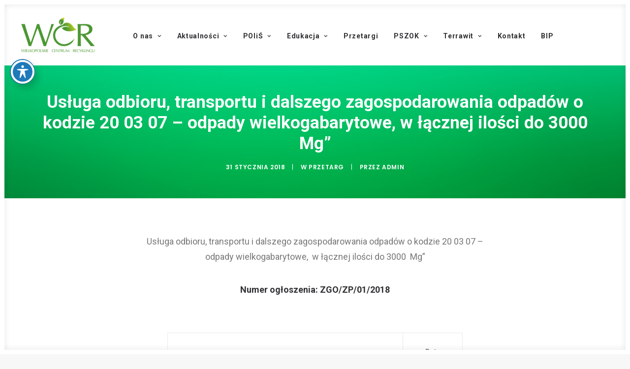

--- FILE ---
content_type: text/html; charset=UTF-8
request_url: https://wcr-jarocin.pl/index.php/usluga-odbioru-transportu-i-dalszego-zagospodarowania-odpadow-o-kodzie-20-03-07-odpady-wielkogabarytowe-w-lacznej-ilosci-do-3000-mg/
body_size: 12779
content:
<!DOCTYPE html>
<html class="no-touch" lang="pl-PL" xmlns="http://www.w3.org/1999/xhtml">
<head>
<meta http-equiv="Content-Type" content="text/html; charset=UTF-8">
<meta name="viewport" content="width=device-width, initial-scale=1">
<link rel="profile" href="https://gmpg.org/xfn/11">
<link rel="pingback" href="https://wcr-jarocin.pl/xmlrpc.php">
<title>Usługa odbioru, transportu i dalszego zagospodarowania odpadów o kodzie 20 03 07 – odpady wielkogabarytowe,  w łącznej ilości do 3000  Mg” &#8211; Wielkopolskie Centrum Recyklingu &#8211; Spółka z o.o. w Jarocinie</title>
<meta name='robots' content='max-image-preview:large' />
<link rel='dns-prefetch' href='//fonts.googleapis.com' />
<link rel='dns-prefetch' href='//s.w.org' />
<link rel="alternate" type="application/rss+xml" title="Wielkopolskie Centrum Recyklingu - Spółka z o.o. w Jarocinie &raquo; Kanał z wpisami" href="https://wcr-jarocin.pl/index.php/feed/" />
		<script type="text/javascript">
			window._wpemojiSettings = {"baseUrl":"https:\/\/s.w.org\/images\/core\/emoji\/13.0.1\/72x72\/","ext":".png","svgUrl":"https:\/\/s.w.org\/images\/core\/emoji\/13.0.1\/svg\/","svgExt":".svg","source":{"concatemoji":"https:\/\/wcr-jarocin.pl\/wp-includes\/js\/wp-emoji-release.min.js?ver=032af75ad5933f9f9a025db2a15c10bb"}};
			!function(e,a,t){var n,r,o,i=a.createElement("canvas"),p=i.getContext&&i.getContext("2d");function s(e,t){var a=String.fromCharCode;p.clearRect(0,0,i.width,i.height),p.fillText(a.apply(this,e),0,0);e=i.toDataURL();return p.clearRect(0,0,i.width,i.height),p.fillText(a.apply(this,t),0,0),e===i.toDataURL()}function c(e){var t=a.createElement("script");t.src=e,t.defer=t.type="text/javascript",a.getElementsByTagName("head")[0].appendChild(t)}for(o=Array("flag","emoji"),t.supports={everything:!0,everythingExceptFlag:!0},r=0;r<o.length;r++)t.supports[o[r]]=function(e){if(!p||!p.fillText)return!1;switch(p.textBaseline="top",p.font="600 32px Arial",e){case"flag":return s([127987,65039,8205,9895,65039],[127987,65039,8203,9895,65039])?!1:!s([55356,56826,55356,56819],[55356,56826,8203,55356,56819])&&!s([55356,57332,56128,56423,56128,56418,56128,56421,56128,56430,56128,56423,56128,56447],[55356,57332,8203,56128,56423,8203,56128,56418,8203,56128,56421,8203,56128,56430,8203,56128,56423,8203,56128,56447]);case"emoji":return!s([55357,56424,8205,55356,57212],[55357,56424,8203,55356,57212])}return!1}(o[r]),t.supports.everything=t.supports.everything&&t.supports[o[r]],"flag"!==o[r]&&(t.supports.everythingExceptFlag=t.supports.everythingExceptFlag&&t.supports[o[r]]);t.supports.everythingExceptFlag=t.supports.everythingExceptFlag&&!t.supports.flag,t.DOMReady=!1,t.readyCallback=function(){t.DOMReady=!0},t.supports.everything||(n=function(){t.readyCallback()},a.addEventListener?(a.addEventListener("DOMContentLoaded",n,!1),e.addEventListener("load",n,!1)):(e.attachEvent("onload",n),a.attachEvent("onreadystatechange",function(){"complete"===a.readyState&&t.readyCallback()})),(n=t.source||{}).concatemoji?c(n.concatemoji):n.wpemoji&&n.twemoji&&(c(n.twemoji),c(n.wpemoji)))}(window,document,window._wpemojiSettings);
		</script>
		<style type="text/css">
img.wp-smiley,
img.emoji {
	display: inline !important;
	border: none !important;
	box-shadow: none !important;
	height: 1em !important;
	width: 1em !important;
	margin: 0 .07em !important;
	vertical-align: -0.1em !important;
	background: none !important;
	padding: 0 !important;
}
</style>
	<link rel='stylesheet' id='wp-block-library-css'  href='https://wcr-jarocin.pl/wp-includes/css/dist/block-library/style.min.css?ver=032af75ad5933f9f9a025db2a15c10bb' type='text/css' media='all' />
<link rel='stylesheet' id='acwp-main-css-css'  href='https://wcr-jarocin.pl/wp-content/plugins/accessible-poetry/assets/css/main.css?ver=032af75ad5933f9f9a025db2a15c10bb' type='text/css' media='all' />
<link rel='stylesheet' id='acwp-mdi-css'  href='https://fonts.googleapis.com/icon?family=Material+Icons&#038;ver=5.7.2' type='text/css' media='all' />
<link rel='stylesheet' id='contact-form-7-css'  href='https://wcr-jarocin.pl/wp-content/plugins/contact-form-7/includes/css/styles.css?ver=5.4.1' type='text/css' media='all' />
<link rel='stylesheet' id='uncodefont-google-css'  href='//fonts.googleapis.com/css?family=Poppins%3A300%2Cregular%2C500%2C600%2C700%7CDroid+Serif%3Aregular%2Citalic%2C700%2C700italic%7CDosis%3A200%2C300%2Cregular%2C500%2C600%2C700%2C800%7CPlayfair+Display%3Aregular%2Citalic%2C700%2C700italic%2C900%2C900italic%7COswald%3A300%2Cregular%2C700%7CRoboto%3A100%2C100italic%2C300%2C300italic%2Cregular%2Citalic%2C500%2C500italic%2C700%2C700italic%2C900%2C900italic%7CNunito%3A200%2C200italic%2C300%2C300italic%2Cregular%2Citalic%2C600%2C600italic%2C700%2C700italic%2C900%2C900italic&#038;subset=devanagari%2Clatin-ext%2Clatin%2Ccyrillic%2Cvietnamese%2Cgreek%2Ccyrillic-ext%2Cgreek-ext&#038;ver=2.3.6.2' type='text/css' media='all' />
<link rel='stylesheet' id='wcrq-style-css'  href='https://wcr-jarocin.pl/wp-content/plugins/wcr-quiz/assets/css/style.css?ver=0.1' type='text/css' media='all' />
<link rel='stylesheet' id='wpa-style-css'  href='https://wcr-jarocin.pl/wp-content/plugins/wp-accessibility/css/wpa-style.css?ver=2.1.17' type='text/css' media='all' />
<style id='wpa-style-inline-css' type='text/css'>
:root { --admin-bar-top : 7px; }
</style>
<link rel='stylesheet' id='uncode-style-css'  href='https://wcr-jarocin.pl/wp-content/themes/uncode/library/css/style.css?ver=32122491' type='text/css' media='all' />
<style id='uncode-style-inline-css' type='text/css'>

@media (max-width: 959px) { .navbar-brand > * { height: 30px !important;}}
@media (min-width: 960px) { .limit-width { max-width: 1200px; margin: auto;}}
</style>
<link rel='stylesheet' id='uncode-icons-css'  href='https://wcr-jarocin.pl/wp-content/themes/uncode/library/css/uncode-icons.css?ver=32122491' type='text/css' media='all' />
<link rel='stylesheet' id='uncode-custom-style-css'  href='https://wcr-jarocin.pl/wp-content/themes/uncode/library/css/style-custom.css?ver=32122491' type='text/css' media='all' />
<link rel='stylesheet' id='__EPYT__style-css'  href='https://wcr-jarocin.pl/wp-content/plugins/youtube-embed-plus/styles/ytprefs.min.css?ver=14.2.3' type='text/css' media='all' />
<style id='__EPYT__style-inline-css' type='text/css'>

                .epyt-gallery-thumb {
                        width: 33.333%;
                }
                
</style>
<script type='text/javascript' src='https://wcr-jarocin.pl/wp-includes/js/jquery/jquery.min.js?ver=3.5.1' id='jquery-core-js'></script>
<script type='text/javascript' src='https://wcr-jarocin.pl/wp-includes/js/jquery/jquery-migrate.min.js?ver=3.3.2' id='jquery-migrate-js'></script>
<script type='text/javascript' src='/wp-content/themes/uncode/library/js/ai-uncode.js' id='uncodeAI' data-home='/' data-path='/' data-breakpoints-images='258,516,720,1032,1440,2064,2880' id='ai-uncode-js'></script>
<script type='text/javascript' id='uncode-init-js-extra'>
/* <![CDATA[ */
var SiteParameters = {"days":"dni","hours":"godzin","minutes":"minut","seconds":"sekund","constant_scroll":"on","scroll_speed":"2","parallax_factor":"0.25","loading":"\u0141aduj\u0119\u2026","slide_name":"slide","slide_footer":"footer","ajax_url":"https:\/\/wcr-jarocin.pl\/wp-admin\/admin-ajax.php","nonce_adaptive_images":"b19588a3a0","enable_debug":"","block_mobile_videos":"","is_frontend_editor":"","mobile_parallax_allowed":"","wireframes_plugin_active":"","sticky_elements":"off","lazyload_type":"","update_wc_fragments":"1","uncode_adaptive":"1"};
/* ]]> */
</script>
<script type='text/javascript' src='https://wcr-jarocin.pl/wp-content/themes/uncode/library/js/init.js?ver=32122491' id='uncode-init-js'></script>
<script type='text/javascript' src='https://wcr-jarocin.pl/wp-content/plugins/wp-accessibility/js/fingerprint.min.js?ver=2.1.17' id='wpa-fingerprintjs-js'></script>
<script type='text/javascript' id='__ytprefs__-js-extra'>
/* <![CDATA[ */
var _EPYT_ = {"ajaxurl":"https:\/\/wcr-jarocin.pl\/wp-admin\/admin-ajax.php","security":"a374d477fb","gallery_scrolloffset":"20","eppathtoscripts":"https:\/\/wcr-jarocin.pl\/wp-content\/plugins\/youtube-embed-plus\/scripts\/","eppath":"https:\/\/wcr-jarocin.pl\/wp-content\/plugins\/youtube-embed-plus\/","epresponsiveselector":"[\"iframe.__youtube_prefs__\"]","epdovol":"1","version":"14.2.3","evselector":"iframe.__youtube_prefs__[src], iframe[src*=\"youtube.com\/embed\/\"], iframe[src*=\"youtube-nocookie.com\/embed\/\"]","ajax_compat":"","maxres_facade":"eager","ytapi_load":"light","pause_others":"","stopMobileBuffer":"1","facade_mode":"","not_live_on_channel":""};
/* ]]> */
</script>
<script type='text/javascript' src='https://wcr-jarocin.pl/wp-content/plugins/youtube-embed-plus/scripts/ytprefs.min.js?ver=14.2.3' id='__ytprefs__-js'></script>
<link rel="https://api.w.org/" href="https://wcr-jarocin.pl/index.php/wp-json/" /><link rel="alternate" type="application/json" href="https://wcr-jarocin.pl/index.php/wp-json/wp/v2/posts/65818" /><link rel="canonical" href="https://wcr-jarocin.pl/index.php/usluga-odbioru-transportu-i-dalszego-zagospodarowania-odpadow-o-kodzie-20-03-07-odpady-wielkogabarytowe-w-lacznej-ilosci-do-3000-mg/" />
<link rel="alternate" type="application/json+oembed" href="https://wcr-jarocin.pl/index.php/wp-json/oembed/1.0/embed?url=https%3A%2F%2Fwcr-jarocin.pl%2Findex.php%2Fusluga-odbioru-transportu-i-dalszego-zagospodarowania-odpadow-o-kodzie-20-03-07-odpady-wielkogabarytowe-w-lacznej-ilosci-do-3000-mg%2F" />
<link rel="alternate" type="text/xml+oembed" href="https://wcr-jarocin.pl/index.php/wp-json/oembed/1.0/embed?url=https%3A%2F%2Fwcr-jarocin.pl%2Findex.php%2Fusluga-odbioru-transportu-i-dalszego-zagospodarowania-odpadow-o-kodzie-20-03-07-odpady-wielkogabarytowe-w-lacznej-ilosci-do-3000-mg%2F&#038;format=xml" />
<noscript><style> .wpb_animate_when_almost_visible { opacity: 1; }</style></noscript></head>
<body data-rsssl=1 class="post-template-default single single-post postid-65818 single-format-standard wp-custom-logo  style-color-lxmt-bg acwp-readable-arial acwp-keyboard-noarrows group-blog hormenu-position-left hmenu hmenu-position-center header-full-width main-center-align mobile-parallax-not-allowed ilb-no-bounce unreg qw-body-scroll-disabled wpb-js-composer js-comp-ver-6.6.0 vc_responsive" data-border="9">
		<div class="body-borders" data-border="9"><div class="top-border body-border-shadow"></div><div class="right-border body-border-shadow"></div><div class="bottom-border body-border-shadow"></div><div class="left-border body-border-shadow"></div><div class="top-border style-color-xsdn-bg"></div><div class="right-border style-color-xsdn-bg"></div><div class="bottom-border style-color-xsdn-bg"></div><div class="left-border style-color-xsdn-bg"></div></div>	<div class="box-wrapper">
		<div class="box-container">
		<script type="text/javascript" id="initBox">UNCODE.initBox();</script>
		<div class="menu-wrapper menu-sticky">
													
													<header id="masthead" class="navbar menu-primary menu-light submenu-light style-light-original menu-animated menu-with-logo">
														<div class="menu-container style-color-xsdn-bg menu-no-borders">
															<div class="row-menu">
																<div class="row-menu-inner">
																	<div id="logo-container-mobile" class="col-lg-0 logo-container middle">
																		<div id="main-logo" class="navbar-header style-light">
																			<a href="https://wcr-jarocin.pl" class="navbar-brand"><div class="logo-customizer"><img src="https://wcr-jarocin.pl/wp-content/uploads/2022/07/male-2.png" alt="Wielkopolskie Centrum Recyklingu - Spółka z o.o. w Jarocinie" width="150" height="70" /></div></a>
																		</div>
																		<div class="mmb-container"><div class="mobile-additional-icons"></div><div class="mobile-menu-button 1 mobile-menu-button-light lines-button x2"><span class="lines"></span></div></div>
																	</div>
																	<div class="col-lg-12 main-menu-container middle">
																		<div class="menu-horizontal menu-dd-shadow-std">
																			<div class="menu-horizontal-inner">
																				<div class="nav navbar-nav navbar-main navbar-nav-first"><ul id="menu-main" class="menu-primary-inner menu-smart sm"><li id="menu-item-66107" class="menu-item menu-item-type-custom menu-item-object-custom menu-item-has-children menu-item-66107 dropdown menu-item-link"><a title="O nas" href="https://wcr-jarocin.pl/index.php/o-nas/" data-toggle="dropdown" class="dropdown-toggle" data-type="title">O nas<i class="fa fa-angle-down fa-dropdown"></i></a>
<ul role="menu" class="drop-menu">
	<li id="menu-item-65603" class="menu-item menu-item-type-post_type menu-item-object-page menu-item-65603"><a title="O nas" href="https://wcr-jarocin.pl/index.php/o-nas/">O nas<i class="fa fa-angle-right fa-dropdown"></i></a></li>
	<li id="menu-item-67410" class="menu-item menu-item-type-post_type menu-item-object-page menu-item-67410"><a title="Zarząd" href="https://wcr-jarocin.pl/index.php/zarzad/">Zarząd<i class="fa fa-angle-right fa-dropdown"></i></a></li>
	<li id="menu-item-71008" class="menu-item menu-item-type-post_type menu-item-object-page menu-item-71008"><a title="Organizacja WCR" href="https://wcr-jarocin.pl/index.php/organizacja-wcr/">Organizacja WCR<i class="fa fa-angle-right fa-dropdown"></i></a></li>
	<li id="menu-item-65642" class="menu-item menu-item-type-post_type menu-item-object-page menu-item-65642"><a title="Galeria" href="https://wcr-jarocin.pl/index.php/galeria/">Galeria<i class="fa fa-angle-right fa-dropdown"></i></a></li>
	<li id="menu-item-65713" class="menu-item menu-item-type-post_type menu-item-object-page menu-item-65713"><a title="Rozbudowa ZZO Jarocin" href="https://wcr-jarocin.pl/index.php/rozbudowa-zzo/">Rozbudowa ZZO Jarocin<i class="fa fa-angle-right fa-dropdown"></i></a></li>
	<li id="menu-item-70941" class="menu-item menu-item-type-post_type menu-item-object-page menu-item-70941"><a title="Rozbudowa WCR Jarocin" href="https://wcr-jarocin.pl/index.php/rozbudowa-wcr-jarocin/">Rozbudowa WCR Jarocin<i class="fa fa-angle-right fa-dropdown"></i></a></li>
	<li id="menu-item-66098" class="menu-item menu-item-type-post_type menu-item-object-page menu-item-66098"><a title="RODO" href="https://wcr-jarocin.pl/index.php/rodo/">RODO<i class="fa fa-angle-right fa-dropdown"></i></a></li>
	<li id="menu-item-69206" class="menu-item menu-item-type-post_type menu-item-object-page menu-item-69206"><a title="Polityka jakości, środowiska, energetyczna i BHP" href="https://wcr-jarocin.pl/index.php/polityka-jakosci-srodowiska-energetyczna-i-bhp/">Polityka jakości, środowiska, energetyczna i BHP<i class="fa fa-angle-right fa-dropdown"></i></a></li>
	<li id="menu-item-67670" class="menu-item menu-item-type-post_type menu-item-object-page menu-item-67670"><a title="Regulamin" href="https://wcr-jarocin.pl/index.php/regulamin/">Regulamin<i class="fa fa-angle-right fa-dropdown"></i></a></li>
	<li id="menu-item-66558" class="menu-item menu-item-type-post_type menu-item-object-page menu-item-66558"><a title="Cennik" href="https://wcr-jarocin.pl/index.php/cennik/">Cennik<i class="fa fa-angle-right fa-dropdown"></i></a></li>
</ul>
</li>
<li id="menu-item-65708" class="menu-item menu-item-type-custom menu-item-object-custom menu-item-has-children menu-item-65708 dropdown menu-item-link"><a title="Aktualności" href="https://wcr-jarocin.pl/index.php/aktualnosci/" data-toggle="dropdown" class="dropdown-toggle" data-type="title">Aktualności<i class="fa fa-angle-down fa-dropdown"></i></a>
<ul role="menu" class="drop-menu">
	<li id="menu-item-65778" class="menu-item menu-item-type-post_type menu-item-object-page menu-item-65778"><a title="Aktualności" href="https://wcr-jarocin.pl/index.php/aktualnosci/">Aktualności<i class="fa fa-angle-right fa-dropdown"></i></a></li>
	<li id="menu-item-65779" class="menu-item menu-item-type-post_type menu-item-object-page menu-item-65779"><a title="Praca" href="https://wcr-jarocin.pl/index.php/praca/">Praca<i class="fa fa-angle-right fa-dropdown"></i></a></li>
</ul>
</li>
<li id="menu-item-69111" class="menu-item menu-item-type-custom menu-item-object-custom menu-item-has-children menu-item-69111 dropdown menu-item-link"><a title="POIiŚ" href="https://wcr-jarocin.pl/index.php/informacje-o-projekcie/" data-toggle="dropdown" class="dropdown-toggle" data-type="title">POIiŚ<i class="fa fa-angle-down fa-dropdown"></i></a>
<ul role="menu" class="drop-menu">
	<li id="menu-item-70407" class="menu-item menu-item-type-post_type menu-item-object-page menu-item-70407"><a title="Informacje o projekcie" href="https://wcr-jarocin.pl/index.php/informacje-o-projekcie/">Informacje o projekcie<i class="fa fa-angle-right fa-dropdown"></i></a></li>
	<li id="menu-item-69152" class="menu-item menu-item-type-post_type menu-item-object-page menu-item-69152"><a title="Aktualności" href="https://wcr-jarocin.pl/index.php/aktualnosci-pois/">Aktualności<i class="fa fa-angle-right fa-dropdown"></i></a></li>
	<li id="menu-item-69246" class="menu-item menu-item-type-post_type menu-item-object-page menu-item-69246"><a title="Przetargi" href="https://wcr-jarocin.pl/index.php/przetargi-pois/">Przetargi<i class="fa fa-angle-right fa-dropdown"></i></a></li>
	<li id="menu-item-70419" class="menu-item menu-item-type-post_type menu-item-object-page menu-item-70419"><a title="Galeria" href="https://wcr-jarocin.pl/index.php/galeria-pois/">Galeria<i class="fa fa-angle-right fa-dropdown"></i></a></li>
</ul>
</li>
<li id="menu-item-65727" class="menu-item menu-item-type-post_type menu-item-object-page menu-item-has-children menu-item-65727 dropdown menu-item-link"><a title="Edukacja" href="https://wcr-jarocin.pl/index.php/edukacja/" data-toggle="dropdown" class="dropdown-toggle" data-type="title">Edukacja<i class="fa fa-angle-down fa-dropdown"></i></a>
<ul role="menu" class="drop-menu">
	<li id="menu-item-66637" class="menu-item menu-item-type-custom menu-item-object-custom menu-item-has-children menu-item-66637 dropdown"><a title="Konkursy EKO" href="https://wcr-jarocin.pl/index.php/konkursyeko/" data-type="title">Konkursy EKO<i class="fa fa-angle-down fa-dropdown"></i></a>
	<ul role="menu" class="drop-menu">
		<li id="menu-item-72396" class="menu-item menu-item-type-post_type menu-item-object-page menu-item-72396"><a title="Konkurs ekologiczny EKOSZKOŁA z WCR" href="https://wcr-jarocin.pl/index.php/konkurs-ekoszkola-wcr/">Konkurs ekologiczny EKOSZKOŁA z WCR<i class="fa fa-angle-right fa-dropdown"></i></a></li>
		<li id="menu-item-71338" class="menu-item menu-item-type-post_type menu-item-object-page menu-item-71338"><a title="Obieg zamykamy, nowe produkty wytwarzamy – V edycja konkursu plastycznego" href="https://wcr-jarocin.pl/index.php/obieg-zamykamy-nowe-produkty-wytwarzamy/">Obieg zamykamy, nowe produkty wytwarzamy – V edycja konkursu plastycznego<i class="fa fa-angle-right fa-dropdown"></i></a></li>
		<li id="menu-item-71330" class="menu-item menu-item-type-post_type menu-item-object-page menu-item-71330"><a title="Region Czysty na 6 – edycja VII" href="https://wcr-jarocin.pl/index.php/konkursyeko/region-czysty-na-6-edycja-vii/">Region Czysty na 6 – edycja VII<i class="fa fa-angle-right fa-dropdown"></i></a></li>
		<li id="menu-item-71095" class="menu-item menu-item-type-post_type menu-item-object-page menu-item-71095"><a title="Ekologiczny Ogród Działkowy z Terrawitem EDYCJA II" href="https://wcr-jarocin.pl/index.php/ekologiczny_ogrod_dzialkowy_z_terrawitem_2/">Ekologiczny Ogród Działkowy z Terrawitem EDYCJA II<i class="fa fa-angle-right fa-dropdown"></i></a></li>
		<li id="menu-item-71087" class="menu-item menu-item-type-post_type menu-item-object-page menu-item-71087"><a title="Region Czysty na 6 – edycja VI – zbiórka nakrętek" href="https://wcr-jarocin.pl/index.php/region-czysty-na-6-nakretki/">Region Czysty na 6 – edycja VI – zbiórka nakrętek<i class="fa fa-angle-right fa-dropdown"></i></a></li>
		<li id="menu-item-70765" class="menu-item menu-item-type-post_type menu-item-object-page menu-item-70765"><a title="Bioodpady zielone i kuchenne są bardzo cenne – IV edycja konkursu plastycznego" href="https://wcr-jarocin.pl/index.php/obieg-zamykamy-nowe-produkty-wytwarzamy/">Bioodpady zielone i kuchenne są bardzo cenne – IV edycja konkursu plastycznego<i class="fa fa-angle-right fa-dropdown"></i></a></li>
		<li id="menu-item-70755" class="menu-item menu-item-type-post_type menu-item-object-page menu-item-70755"><a title="Region Czysty na 6 – edycja VI" href="https://wcr-jarocin.pl/index.php/konkursyeko/region-czysty-na-6-edycja-vii/">Region Czysty na 6 – edycja VI<i class="fa fa-angle-right fa-dropdown"></i></a></li>
		<li id="menu-item-70720" class="menu-item menu-item-type-post_type menu-item-object-page menu-item-70720"><a title="Ekologiczny Ogród Działkowy z Terrawitem" href="https://wcr-jarocin.pl/index.php/ekologiczny-ogrod-dzialkowy-z-terrawitem/">Ekologiczny Ogród Działkowy z Terrawitem<i class="fa fa-angle-right fa-dropdown"></i></a></li>
		<li id="menu-item-70089" class="menu-item menu-item-type-post_type menu-item-object-page menu-item-70089"><a title="Olimpiada ekologiczna – Igrzyska dla środowiska" href="https://wcr-jarocin.pl/index.php/olimpiada-ekologiczna-igrzyska-dla-srodowiska/">Olimpiada ekologiczna – Igrzyska dla środowiska<i class="fa fa-angle-right fa-dropdown"></i></a></li>
		<li id="menu-item-70058" class="menu-item menu-item-type-post_type menu-item-object-page menu-item-70058"><a title="Region Czysty na 6 – edycja 5" href="https://wcr-jarocin.pl/index.php/region-czysty-na-6-edycja-5/">Region Czysty na 6 – edycja 5<i class="fa fa-angle-right fa-dropdown"></i></a></li>
		<li id="menu-item-70063" class="menu-item menu-item-type-post_type menu-item-object-page menu-item-70063"><a title="Szanuj naturę, segreguj makulaturę" href="https://wcr-jarocin.pl/index.php/szanuj-nature-segreguj-makulature/">Szanuj naturę, segreguj makulaturę<i class="fa fa-angle-right fa-dropdown"></i></a></li>
		<li id="menu-item-69381" class="menu-item menu-item-type-post_type menu-item-object-page menu-item-69381"><a title="Region Czysty na 6 – edycja 4" href="https://wcr-jarocin.pl/index.php/region-czysty-na-6-edycja-4/">Region Czysty na 6 – edycja 4<i class="fa fa-angle-right fa-dropdown"></i></a></li>
		<li id="menu-item-69382" class="menu-item menu-item-type-post_type menu-item-object-page menu-item-69382"><a title="Świat ratuję – aluminium odzyskuję" href="https://wcr-jarocin.pl/index.php/swiat-ratuje-al/">Świat ratuję – aluminium odzyskuję<i class="fa fa-angle-right fa-dropdown"></i></a></li>
		<li id="menu-item-68342" class="menu-item menu-item-type-post_type menu-item-object-page menu-item-68342"><a title="Region Czysty na 6 – edycja 3" href="https://wcr-jarocin.pl/index.php/region-czysty-na-6-edycja-3/">Region Czysty na 6 – edycja 3<i class="fa fa-angle-right fa-dropdown"></i></a></li>
		<li id="menu-item-67278" class="menu-item menu-item-type-post_type menu-item-object-page menu-item-67278"><a title="Region Czysty na 6 – edycja 2" href="https://wcr-jarocin.pl/index.php/region-czysty-na-6-edycja-2/">Region Czysty na 6 – edycja 2<i class="fa fa-angle-right fa-dropdown"></i></a></li>
		<li id="menu-item-66661" class="menu-item menu-item-type-post_type menu-item-object-page menu-item-66661"><a title="Region Czysty na 6" href="https://wcr-jarocin.pl/index.php/region-czysty-na-6/">Region Czysty na 6<i class="fa fa-angle-right fa-dropdown"></i></a></li>
		<li id="menu-item-67789" class="menu-item menu-item-type-post_type menu-item-object-page menu-item-67789"><a title="Szkła nie marnuję –  surowce odzyskuję" href="https://wcr-jarocin.pl/index.php/szkla-nie-marnuje-surowce-odzyskuje/">Szkła nie marnuję –  surowce odzyskuję<i class="fa fa-angle-right fa-dropdown"></i></a></li>
		<li id="menu-item-66638" class="menu-item menu-item-type-post_type menu-item-object-page menu-item-66638"><a title="Poszukiwacze zaginionych odpadów" href="https://wcr-jarocin.pl/index.php/poszukiwacze/">Poszukiwacze zaginionych odpadów<i class="fa fa-angle-right fa-dropdown"></i></a></li>
		<li id="menu-item-66801" class="menu-item menu-item-type-post_type menu-item-object-page menu-item-66801"><a title="Płyty CD/ DVD zbierasz, nagrody odbierasz" href="https://wcr-jarocin.pl/index.php/plyty-cd-dvd-zbierasz-nagrody-odbierasz/">Płyty CD/ DVD zbierasz, nagrody odbierasz<i class="fa fa-angle-right fa-dropdown"></i></a></li>
	</ul>
</li>
	<li id="menu-item-68195" class="menu-item menu-item-type-post_type menu-item-object-page menu-item-68195"><a title="Ekociekawostki" href="https://wcr-jarocin.pl/index.php/ekociekawostki/">Ekociekawostki<i class="fa fa-angle-right fa-dropdown"></i></a></li>
	<li id="menu-item-71874" class="menu-item menu-item-type-post_type menu-item-object-page menu-item-71874"><a title="Wyszukiwarka odpadów" href="https://wcr-jarocin.pl/index.php/wyszukiwarka/">Wyszukiwarka odpadów<i class="fa fa-angle-right fa-dropdown"></i></a></li>
	<li id="menu-item-70173" class="menu-item menu-item-type-post_type menu-item-object-page menu-item-70173"><a title="Eko album" href="https://wcr-jarocin.pl/index.php/eko_album/">Eko album<i class="fa fa-angle-right fa-dropdown"></i></a></li>
	<li id="menu-item-68204" class="menu-item menu-item-type-post_type menu-item-object-page menu-item-68204"><a title="Segregacja ABC" href="https://wcr-jarocin.pl/index.php/segregacja_abc/">Segregacja ABC<i class="fa fa-angle-right fa-dropdown"></i></a></li>
	<li id="menu-item-66444" class="menu-item menu-item-type-post_type menu-item-object-page menu-item-66444"><a title="Zwiedzanie" href="https://wcr-jarocin.pl/index.php/zwiedzanie/">Zwiedzanie<i class="fa fa-angle-right fa-dropdown"></i></a></li>
	<li id="menu-item-66443" class="menu-item menu-item-type-custom menu-item-object-custom menu-item-66443"><a title="Wirtualny spacer" href="https://wcr-jarocin.pl/3d/start.swf">Wirtualny spacer<i class="fa fa-angle-right fa-dropdown"></i></a></li>
	<li id="menu-item-66445" class="menu-item menu-item-type-custom menu-item-object-custom menu-item-66445"><a title="Stacja meteorologiczna" href="https://www.weatherlink.com/embeddablePage/show/73f23529c39b48f988769d993bc60acd/summary">Stacja meteorologiczna<i class="fa fa-angle-right fa-dropdown"></i></a></li>
	<li id="menu-item-69584" class="menu-item menu-item-type-post_type menu-item-object-page menu-item-69584"><a title="Film edukacyjny" href="https://wcr-jarocin.pl/index.php/film-edukacyjny/">Film edukacyjny<i class="fa fa-angle-right fa-dropdown"></i></a></li>
</ul>
</li>
<li id="menu-item-65780" class="menu-item menu-item-type-post_type menu-item-object-page menu-item-65780 menu-item-link"><a title="Przetargi" href="https://wcr-jarocin.pl/index.php/zamowienia/">Przetargi<i class="fa fa-angle-right fa-dropdown"></i></a></li>
<li id="menu-item-66711" class="menu-item menu-item-type-post_type menu-item-object-page menu-item-has-children menu-item-66711 dropdown menu-item-link"><a title="PSZOK" href="https://wcr-jarocin.pl/index.php/pszok/" data-toggle="dropdown" class="dropdown-toggle" data-type="title">PSZOK<i class="fa fa-angle-down fa-dropdown"></i></a>
<ul role="menu" class="drop-menu">
	<li id="menu-item-69536" class="menu-item menu-item-type-post_type menu-item-object-page menu-item-69536"><a title="Przewodnik po PSZOKu" href="https://wcr-jarocin.pl/index.php/pszok-przewodnik/">Przewodnik po PSZOKu<i class="fa fa-angle-right fa-dropdown"></i></a></li>
	<li id="menu-item-66600" class="menu-item menu-item-type-post_type menu-item-object-page menu-item-66600"><a title="PSZOK Jarocin" href="https://wcr-jarocin.pl/index.php/pszok-jarocin/">PSZOK Jarocin<i class="fa fa-angle-right fa-dropdown"></i></a></li>
	<li id="menu-item-69842" class="menu-item menu-item-type-post_type menu-item-object-page menu-item-69842"><a title="PSZOK Chocz" href="https://wcr-jarocin.pl/index.php/pszok-chocz/">PSZOK Chocz<i class="fa fa-angle-right fa-dropdown"></i></a></li>
</ul>
</li>
<li id="menu-item-66828" class="menu-item menu-item-type-post_type menu-item-object-page menu-item-has-children menu-item-66828 dropdown menu-item-link"><a title="Terrawit" href="https://wcr-jarocin.pl/index.php/terrawit/" data-toggle="dropdown" class="dropdown-toggle" data-type="title">Terrawit<i class="fa fa-angle-down fa-dropdown"></i></a>
<ul role="menu" class="drop-menu">
	<li id="menu-item-69797" class="menu-item menu-item-type-post_type menu-item-object-page menu-item-69797"><a title="Referencje" href="https://wcr-jarocin.pl/index.php/refere/">Referencje<i class="fa fa-angle-right fa-dropdown"></i></a></li>
</ul>
</li>
<li id="menu-item-72117" class="menu-item menu-item-type-post_type menu-item-object-page menu-item-72117 menu-item-link"><a title="Kontakt" href="https://wcr-jarocin.pl/index.php/kontakt-form/">Kontakt<i class="fa fa-angle-right fa-dropdown"></i></a></li>
<li id="menu-item-71105" class="menu-item menu-item-type-custom menu-item-object-custom menu-item-71105 menu-item-link"><a title="BIP" href="https://www.e-bip.org.pl/wcr/">BIP<i class="fa fa-angle-right fa-dropdown"></i></a></li>
</ul></div><div class="nav navbar-nav navbar-nav-last"><ul class="menu-smart sm menu-icons menu-smart-social"><li class="menu-item-link social-icon tablet-hidden mobile-hidden social-428314"><a href="https://www.facebook.com/wcrjarocin/" class="social-menu-link" target="_blank"><i class="fa fa-facebook-square"></i></a></li><li class="menu-item-link search-icon style-light dropdown "><a href="#" class="trigger-overlay search-icon" data-area="search" data-container="box-container">
													<i class="fa fa-search3"></i><span class="desktop-hidden"><span>Wyszukiwanie</span></span><i class="fa fa-angle-down fa-dropdown desktop-hidden"></i>
													</a><ul role="menu" class="drop-menu desktop-hidden">
														<li>
															<form class="search ccc" method="get" action="https://wcr-jarocin.pl/">
																<input type="search" class="search-field no-livesearch" placeholder="Szukaj…" value="" name="s" title="Szukaj…" /></form>
														</li>
													</ul></li></ul></div><div class="desktop-hidden">
														 							</div></div>
																		</div>
																	</div>
																</div>
															</div>
														</div>
													</header>
												</div>			<script type="text/javascript" id="fixMenuHeight">UNCODE.fixMenuHeight();</script>
			<div class="main-wrapper">
				<div class="main-container">
					<div class="page-wrapper">
						<div class="sections-container">
<div id="page-header"><div class="header-basic style-dark">
													<div class="background-element header-wrapper style-color-wayh-bg header-only-text" data-height="50">
													<div class="header-bg-wrapper">
											<div class="header-bg adaptive-async" style="background-image: url(https://wcr-jarocin.pl/wp-content/uploads/2017/01/zgo_tlo_informacje-uai-258x172.jpg);" data-uniqueid="65836-678744" data-guid="https://wcr-jarocin.pl/wp-content/uploads/2017/01/zgo_tlo_informacje.jpg" data-path="2017/01/zgo_tlo_informacje.jpg" data-width="1920" data-height="1280" data-singlew="12" data-singleh="null" data-crop=""></div>
											
										</div><div class="header-main-container limit-width">
															<div class="header-content header-center header-middle header-align-center">
																<div class="header-content-inner" >
																	<h1 class="header-title h1"><span>Usługa odbioru, transportu i dalszego zagospodarowania odpadów o kodzie 20 03 07 – odpady wielkogabarytowe,  w łącznej ilości do 3000  Mg”</span></h1><div class="post-info"><div class="date-info">31 stycznia 2018</div><div class="category-info"><span>|</span>W <a href="https://wcr-jarocin.pl/index.php/category/przetarg/" title="Zobacz wszystkie wpisy w Przetarg">Przetarg</a></div><div class="author-info"><span>|</span>Przez <a href="https://wcr-jarocin.pl/index.php/author/admin/">admin</a></div></div>
																</div>
															</div>
														</div></div>
												</div></div><script type="text/javascript">UNCODE.initHeader();</script><article id="post-65818" class="page-body style-light-bg post-65818 post type-post status-publish format-standard has-post-thumbnail hentry category-przetarg">
          <div class="post-wrapper">
          	<div class="post-body"><div class="post-content un-no-sidebar-layout"><div data-parent="true" class="vc_row row-container boomapps_vcrow" id="row-165929"><div class="row double-top-padding no-bottom-padding single-h-padding limit-width row-parent"><div class="wpb_row row-inner"><div class="wpb_column pos-top pos-center align_center column_parent col-lg-12 boomapps_vccolumn single-internal-gutter"><div class="uncol style-light font-134980"  ><div class="uncoltable"><div class="uncell  boomapps_vccolumn"><div class="uncont no-block-padding col-custom-width" style="max-width:804px;"><div class="uncode_text_column text-lead" ><p>Usługa odbioru, transportu i dalszego zagospodarowania odpadów o kodzie 20 03 07 – odpady wielkogabarytowe,  w łącznej ilości do 3000  Mg”</p>
<p><strong>Numer ogłoszenia: </strong><strong>ZGO/ZP/01/2018</strong></p>
</div></div></div></div></div></div><script id="script-row-165929" data-row="script-row-165929" type="text/javascript" class="vc_controls">UNCODE.initRow(document.getElementById("row-165929"));</script></div></div></div><div data-parent="true" class="vc_row row-container boomapps_vcrow" id="row-849861"><div class="row double-top-padding no-bottom-padding single-h-padding limit-width row-parent"><div class="wpb_row row-inner"><div class="wpb_column pos-top pos-center align_center column_parent col-lg-12 boomapps_vccolumn single-internal-gutter"><div class="uncol style-light font-134980"  ><div class="uncoltable"><div class="uncell  boomapps_vccolumn"><div class="uncont no-block-padding col-custom-width" style="max-width:804px;">
	<div class="wpb_raw_code wpb_content_element wpb_raw_html" >
		<div class="wpb_wrapper">
			<table style="width: 600px; height: 500px; margin-left: auto; margin-right: auto;">
<tbody>
<tr>
<td>Nazwa pliku do pobrania:</td>
<td>Data publikacji:</td>
</tr>
<tr>
<td><a href="/PLIKI/zam31012018/zawiadomienie.pdf">Informacja o wyborze najkorzystniejszej oferty</a></td>
<td>09.03.2018</td>
</tr>
<tr>
<td><a href="/PLIKI/zam31012018/otwarcie.pdf">Informacja z otwarcia ofert</a></td>
<td>21.02.2018</td>
</tr>
<tr>
<td><a href="/PLIKI/zam31012018/ogloszenie.pdf">Ogłoszenie o zam&oacute;wieniu</a></td>
<td>3.02.2018</td>
</tr>
<tr>
<td><a href="/PLIKI/zam31012018/siwz_tom_i.doc">Specyfikacja Istotnych Warunk&oacute;w Zam&oacute;wienia TOM I (DOC)</a></td>
<td>13.02.2018</td>
</tr>
<tr>
<td><a href="/PLIKI/zam31012018/siwz_tom_ii.doc">Specyfikacja Istotnych Warunk&oacute;w Zam&oacute;wienia TOM II (DOC) - Wz&oacute;r umowy</a></td>
<td>13.02.2018</td>
</tr>
</tbody>
</table>
		</div>
	</div>
</div></div></div></div></div><script id="script-row-849861" data-row="script-row-849861" type="text/javascript" class="vc_controls">UNCODE.initRow(document.getElementById("row-849861"));</script></div></div></div></div></div><div class="row-container row-navigation row-navigation-light">
		  					<div class="row row-parent style-light">
									<nav class="post-navigation">
									<ul class="navigation"><li class="page-prev"><span class="btn-container"><a class="btn btn-link text-default-color btn-icon-left" href="https://wcr-jarocin.pl/index.php/o-zgo-na-lamach-rzeczpospolitej/" rel="prev"><i class="fa fa-angle-left"></i><span>Poprzedni</span></a></span></li><li class="page-next"><span class="btn-container"><a class="btn btn-link text-default-color btn-icon-right" href="https://wcr-jarocin.pl/index.php/nie-ma-zgody-na-nieprawidlowosci-w-spolkach-komunalnych/" rel="next"><span>Następny</span><i class="fa fa-angle-right"></i></a></span></li></ul><!-- .navigation -->
							</nav><!-- .post-navigation -->
								</div>
							</div>
          </div>
        </article>								</div><!-- sections container -->
							</div><!-- page wrapper -->
												<footer id="colophon" class="site-footer">
							<div class="row-container style-color-116137-bg footer-last">
		  					<div class="row row-parent style-dark no-top-padding no-h-padding no-bottom-padding">
									<div class="site-info uncell col-lg-6 pos-middle text-left"><p>© 2003-2025 Wielkopolskie Centrum Recyklingu &#8211; Sp. z o.o. w Jarocinie</p>
</div><!-- site info --><div class="uncell col-lg-6 pos-middle text-right"><div class="social-icon icon-box icon-box-top icon-inline"><a href="https://www.facebook.com/wcrjarocin/" target="_blank"><i class="fa fa-facebook-square"></i></a></div></div>
								</div>
							</div>						</footer>
																	</div><!-- main container -->
				</div><!-- main wrapper -->
							</div><!-- box container -->
		</div><!-- box wrapper -->
		<div class="style-light footer-scroll-top footer-scroll-higher"><a href="#" class="scroll-top"><i class="fa fa-angle-up fa-stack btn-default btn-hover-nobg"></i></a></div>
					<div class="overlay overlay-sequential style-dark style-dark-bg overlay-search" data-area="search" data-container="box-container">
				<div class="mmb-container"><div class="menu-close-search mobile-menu-button menu-button-offcanvas mobile-menu-button-dark lines-button x2 overlay-close close" data-area="search" data-container="box-container"><span class="lines"></span></div></div>
				<div class="search-container"><form action="https://wcr-jarocin.pl/" method="get">
	<div class="search-container-inner">
		<input type="search" class="search-field form-fluid no-livesearch" placeholder="Szukaj…" value="" name="s" title="Wyszukaj:">
		<i class="fa fa-search3"></i>

			</div>
</form>
</div>
			</div>
		
	    
    <div id="acwp-toolbar-btn-wrap" class=" ">
        <button type="button"id="acwp-toolbar-btn" tabindex="0" aria-label="Toggle Accessibility Toolbar">
            <svg xmlns="http://www.w3.org/2000/svg" focusable="false" style="transform: rotate(360deg);" width="1em" height="1em" preserveAspectRatio="xMidYMid meet" viewBox="0 0 20 20">
                <path d="M10 2.6c.83 0 1.5.67 1.5 1.5s-.67 1.51-1.5 1.51c-.82 0-1.5-.68-1.5-1.51s.68-1.5 1.5-1.5zM3.4 7.36c0-.65 6.6-.76 6.6-.76s6.6.11 6.6.76s-4.47 1.4-4.47 1.4s1.69 8.14 1.06 8.38c-.62.24-3.19-5.19-3.19-5.19s-2.56 5.43-3.18 5.19c-.63-.24 1.06-8.38 1.06-8.38S3.4 8.01 3.4 7.36z" fill="currentColor"></path>
            </svg>
        </button>
    </div>
    
    <div id="acwp-toolbar" class="acwp-toolbar   acwp-style-default" aria-label="Accessibility Toolbar Toggle View">
        <div id="acwp-toolbar-module">
                <div class="acwp-heading">
        <p class="acwp-title">Panel dostępności</p>
        <button type="button" id="acwp-close-toolbar">
            <i class="material-icons" aria-hidden="true">close</i>
            <span class="sr-only">Toggle the visibility of the Accessibility Toolbar</span>
        </button>
    </div>
                
            <div class="acwp-togglers">
                    <div class="acwp-toggler acwp-toggler-keyboard">
        <label for="acwp-toggler-keyboard" tabindex="0" data-name="keyboard">
                        <i class="material-icons" aria-hidden="true">keyboard</i>
                        <span>Nawigacja klawiaturą</span>
                        <div class="acwp-switcher">
                <input type="checkbox" id="acwp-toggler-keyboard" hidden />
                <div class="acwp-switch"></div>
            </div>
                    </label>
    </div>
        <div class="acwp-toggler acwp-toggler-animations">
        <label for="acwp-toggler-animations" tabindex="0" data-name="animations">
                        <i class="material-icons" aria-hidden="true">visibility_off</i>
                        <span>Wyłącz animacje</span>
                        <div class="acwp-switcher">
                <input type="checkbox" id="acwp-toggler-animations" hidden />
                <div class="acwp-switch"></div>
            </div>
                    </label>
    </div>
        <div class="acwp-toggler acwp-toggler-contrast">
        <label for="acwp-toggler-contrast" tabindex="0" data-name="contrast">
                        <i class="material-icons" aria-hidden="true">nights_stay</i>
                        <span>Kontast</span>
                        <div class="acwp-switcher">
                <input type="checkbox" id="acwp-toggler-contrast" hidden />
                <div class="acwp-switch"></div>
            </div>
                    </label>
    </div>
        <div class="acwp-toggler acwp-toggler-incfont">
        <label for="acwp-toggler-incfont" tabindex="0" data-name="incfont">
                        <i class="material-icons" aria-hidden="true">format_size</i>
                        <span>Zwiększ Tekst</span>
                        <div class="acwp-switcher">
                <input type="checkbox" id="acwp-toggler-incfont" hidden />
                <div class="acwp-switch"></div>
            </div>
                    </label>
    </div>
        <div class="acwp-toggler acwp-toggler-decfont">
        <label for="acwp-toggler-decfont" tabindex="0" data-name="decfont">
                        <i class="material-icons" aria-hidden="true">text_fields</i>
                        <span>Zmniejsz Tekst</span>
                        <div class="acwp-switcher">
                <input type="checkbox" id="acwp-toggler-decfont" hidden />
                <div class="acwp-switch"></div>
            </div>
                    </label>
    </div>
        <div class="acwp-toggler acwp-toggler-readable">
        <label for="acwp-toggler-readable" tabindex="0" data-name="readable">
                        <i class="material-icons" aria-hidden="true">font_download</i>
                        <span>Czytelna czcionka</span>
                        <div class="acwp-switcher">
                <input type="checkbox" id="acwp-toggler-readable" hidden />
                <div class="acwp-switch"></div>
            </div>
                    </label>
    </div>
        <div class="acwp-toggler acwp-toggler-marktitles">
        <label for="acwp-toggler-marktitles" tabindex="0" data-name="marktitles">
                        <i class="material-icons" aria-hidden="true">title</i>
                        <span>Oznacz tytuły</span>
                        <div class="acwp-switcher">
                <input type="checkbox" id="acwp-toggler-marktitles" hidden />
                <div class="acwp-switch"></div>
            </div>
                    </label>
    </div>
        <div class="acwp-toggler acwp-toggler-underline">
        <label for="acwp-toggler-underline" tabindex="0" data-name="underline">
                        <i class="material-icons" aria-hidden="true">link</i>
                        <span>Podświetl linki i przyciski</span>
                        <div class="acwp-switcher">
                <input type="checkbox" id="acwp-toggler-underline" hidden />
                <div class="acwp-switch"></div>
            </div>
                    </label>
    </div>
                </div>
            
                <div class="acwp-footer">
        <ul>
                                                <li>Powered with <i class="material-icons" aria-hidden="true">favorite</i><span class="sr-only">Love</span> by <a href="https://www.codenroll.co.il/" target="_blank">Codenroll</a></li>
        </ul>
    </div>
            </div>
    </div>
    <style>body #acwp-toolbar-btn-wrap {top: 120px; left: 20px;}.acwp-toolbar{top: -100vh; left: 20px;}.acwp-toolbar.acwp-toolbar-show{top: 55px;}</style><script type="text/html" id="wpb-modifications"></script><script type='text/javascript' src='https://wcr-jarocin.pl/wp-includes/js/underscore.min.js?ver=1.8.3' id='underscore-js'></script>
<script type='text/javascript' id='daves-wordpress-live-search-js-extra'>
/* <![CDATA[ */
var DavesWordPressLiveSearchConfig = {"resultsDirection":"","showThumbs":"false","showExcerpt":"false","displayPostCategory":"false","showMoreResultsLink":"true","minCharsToSearch":"0","xOffset":"0","yOffset":"0","blogURL":"https:\/\/wcr-jarocin.pl","ajaxURL":"https:\/\/wcr-jarocin.pl\/wp-admin\/admin-ajax.php","viewMoreText":"View more results","outdatedJQuery":"Dave's WordPress Live Search requires jQuery 1.2.6 or higher. WordPress ships with current jQuery versions. But if you are seeing this message, it's likely that another plugin is including an earlier version.","resultTemplate":"<ul id=\"dwls_search_results\" class=\"search_results dwls_search_results\">\n<input type=\"hidden\" name=\"query\" value=\"<%- resultsSearchTerm %>\" \/>\n<% _.each(searchResults, function(searchResult, index, list) { %>\n        <%\n        \/\/ Thumbnails\n        if(DavesWordPressLiveSearchConfig.showThumbs == \"true\" && searchResult.attachment_thumbnail) {\n                liClass = \"post_with_thumb\";\n        }\n        else {\n                liClass = \"\";\n        }\n        %>\n        <li class=\"post-<%= searchResult.ID %> daves-wordpress-live-search_result <%- liClass %>\">\n\n        <a href=\"<%= searchResult.permalink %>\" class=\"daves-wordpress-live-search_title\">\n        <% if(DavesWordPressLiveSearchConfig.displayPostCategory == \"true\" && searchResult.post_category !== undefined) { %>\n                <span class=\"search-category\"><%= searchResult.post_category %><\/span>\n        <% } %><span class=\"search-title\"><%= searchResult.post_title %><\/span><\/a>\n\n        <% if(searchResult.post_price !== undefined) { %>\n                <p class=\"price\"><%- searchResult.post_price %><\/p>\n        <% } %>\n\n        <% if(DavesWordPressLiveSearchConfig.showExcerpt == \"true\" && searchResult.post_excerpt) { %>\n                <%= searchResult.post_excerpt %>\n        <% } %>\n\n        <% if(e.displayPostMeta) { %>\n                <p class=\"meta clearfix daves-wordpress-live-search_author\" id=\"daves-wordpress-live-search_author\">Posted by <%- searchResult.post_author_nicename %><\/p><p id=\"daves-wordpress-live-search_date\" class=\"meta clearfix daves-wordpress-live-search_date\"><%- searchResult.post_date %><\/p>\n        <% } %>\n        <div class=\"clearfix\"><\/div><\/li>\n<% }); %>\n\n<% if(searchResults[0].show_more !== undefined && searchResults[0].show_more && DavesWordPressLiveSearchConfig.showMoreResultsLink == \"true\") { %>\n        <div class=\"clearfix search_footer\"><a href=\"<%= DavesWordPressLiveSearchConfig.blogURL %>\/?s=<%-  resultsSearchTerm %>\"><%- DavesWordPressLiveSearchConfig.viewMoreText %><\/a><\/div>\n<% } %>\n\n<\/ul>"};
/* ]]> */
</script>
<script type='text/javascript' src='https://wcr-jarocin.pl/wp-content/plugins/uncode-daves-wordpress-live-search/js/daves-wordpress-live-search.js?ver=032af75ad5933f9f9a025db2a15c10bb' id='daves-wordpress-live-search-js'></script>
<script type='text/javascript' id='acwp-toolbar-js-extra'>
/* <![CDATA[ */
var acwp_attr = {"fontsizer_customtags":"","fontsize_excludetags":"","fontsizer_max":"","fontsizer_min":"","fontsizer_nolineheight":"","hide_fontsize":"","no_btn_drage":"yes","contrast_exclude":"","nocookies":"","blogurl":"https:\/\/wcr-jarocin.pl"};
/* ]]> */
</script>
<script type='text/javascript' src='https://wcr-jarocin.pl/wp-content/plugins/accessible-poetry/assets/js/toolbar.js?ver=032af75ad5933f9f9a025db2a15c10bb' id='acwp-toolbar-js'></script>
<script type='text/javascript' id='plugin-frontend-js-js-extra'>
/* <![CDATA[ */
var AccessibleWPData = {"siteUrl":"https:\/\/wcr-jarocin.pl"};
/* ]]> */
</script>
<script type='text/javascript' src='https://wcr-jarocin.pl/wp-content/plugins/accessible-poetry/inc/frontend.js?ver=1.0' id='plugin-frontend-js-js'></script>
<script type='text/javascript' src='https://wcr-jarocin.pl/wp-includes/js/dist/vendor/wp-polyfill.min.js?ver=7.4.4' id='wp-polyfill-js'></script>
<script type='text/javascript' id='wp-polyfill-js-after'>
( 'fetch' in window ) || document.write( '<script src="https://wcr-jarocin.pl/wp-includes/js/dist/vendor/wp-polyfill-fetch.min.js?ver=3.0.0"></scr' + 'ipt>' );( document.contains ) || document.write( '<script src="https://wcr-jarocin.pl/wp-includes/js/dist/vendor/wp-polyfill-node-contains.min.js?ver=3.42.0"></scr' + 'ipt>' );( window.DOMRect ) || document.write( '<script src="https://wcr-jarocin.pl/wp-includes/js/dist/vendor/wp-polyfill-dom-rect.min.js?ver=3.42.0"></scr' + 'ipt>' );( window.URL && window.URL.prototype && window.URLSearchParams ) || document.write( '<script src="https://wcr-jarocin.pl/wp-includes/js/dist/vendor/wp-polyfill-url.min.js?ver=3.6.4"></scr' + 'ipt>' );( window.FormData && window.FormData.prototype.keys ) || document.write( '<script src="https://wcr-jarocin.pl/wp-includes/js/dist/vendor/wp-polyfill-formdata.min.js?ver=3.0.12"></scr' + 'ipt>' );( Element.prototype.matches && Element.prototype.closest ) || document.write( '<script src="https://wcr-jarocin.pl/wp-includes/js/dist/vendor/wp-polyfill-element-closest.min.js?ver=2.0.2"></scr' + 'ipt>' );( 'objectFit' in document.documentElement.style ) || document.write( '<script src="https://wcr-jarocin.pl/wp-includes/js/dist/vendor/wp-polyfill-object-fit.min.js?ver=2.3.4"></scr' + 'ipt>' );
</script>
<script type='text/javascript' id='contact-form-7-js-extra'>
/* <![CDATA[ */
var wpcf7 = {"api":{"root":"https:\/\/wcr-jarocin.pl\/index.php\/wp-json\/","namespace":"contact-form-7\/v1"}};
/* ]]> */
</script>
<script type='text/javascript' src='https://wcr-jarocin.pl/wp-content/plugins/contact-form-7/includes/js/index.js?ver=5.4.1' id='contact-form-7-js'></script>
<script type='text/javascript' id='mediaelement-core-js-before'>
var mejsL10n = {"language":"pl","strings":{"mejs.download-file":"Pobierz plik","mejs.install-flash":"Korzystasz z przegl\u0105darki, kt\u00f3ra nie ma w\u0142\u0105czonej lub zainstalowanej wtyczki Flash player. W\u0142\u0105cz wtyczk\u0119 Flash player lub pobierz najnowsz\u0105 wersj\u0119 z https:\/\/get.adobe.com\/flashplayer\/","mejs.fullscreen":"Tryb pe\u0142noekranowy","mejs.play":"Odtw\u00f3rz","mejs.pause":"Zatrzymaj","mejs.time-slider":"Slider Czasu","mejs.time-help-text":"U\u017cyj strza\u0142ek lewo\/prawo aby przesun\u0105\u0107 o sekund\u0119 do przodu lub do ty\u0142u, strza\u0142ek g\u00f3ra\/d\u00f3\u0142 aby przesun\u0105\u0107 o dziesi\u0119\u0107 sekund.","mejs.live-broadcast":"Transmisja na \u017cywo","mejs.volume-help-text":"U\u017cywaj strza\u0142ek do g\u00f3ry\/do do\u0142u aby zwi\u0119kszy\u0107 lub zmniejszy\u0107 g\u0142o\u015bno\u015b\u0107.","mejs.unmute":"W\u0142\u0105cz dzwi\u0119k","mejs.mute":"Wycisz","mejs.volume-slider":"Suwak g\u0142o\u015bno\u015bci","mejs.video-player":"Odtwarzacz video","mejs.audio-player":"Odtwarzacz muzyki","mejs.captions-subtitles":"Napisy","mejs.captions-chapters":"Rozdzia\u0142y","mejs.none":"Brak","mejs.afrikaans":"afrykanerski","mejs.albanian":"Alba\u0144ski","mejs.arabic":"arabski","mejs.belarusian":"bia\u0142oruski","mejs.bulgarian":"bu\u0142garski","mejs.catalan":"katalo\u0144ski","mejs.chinese":"chi\u0144ski","mejs.chinese-simplified":"chi\u0144ski (uproszczony)","mejs.chinese-traditional":"chi\u0144ski (tradycyjny)","mejs.croatian":"chorwacki","mejs.czech":"czeski","mejs.danish":"du\u0144ski","mejs.dutch":"holenderski","mejs.english":"angielski","mejs.estonian":"esto\u0144ski","mejs.filipino":"filipi\u0144ski","mejs.finnish":"Zako\u0144czono","mejs.french":"francuski","mejs.galician":"galicyjski","mejs.german":"niemiecki","mejs.greek":"grecki","mejs.haitian-creole":"Kreolski haita\u0144ski","mejs.hebrew":"hebrajski","mejs.hindi":"hinduski","mejs.hungarian":"w\u0119gierski","mejs.icelandic":"islandzki","mejs.indonesian":"indonezyjski","mejs.irish":"irlandzki","mejs.italian":"w\u0142oski","mejs.japanese":"japo\u0144ski","mejs.korean":"korea\u0144ski","mejs.latvian":"\u0142otewski","mejs.lithuanian":"litewski","mejs.macedonian":"macedo\u0144ski","mejs.malay":"malajski","mejs.maltese":"malta\u0144ski","mejs.norwegian":"norweski","mejs.persian":"perski","mejs.polish":"polski","mejs.portuguese":"portugalski","mejs.romanian":"rumu\u0144ski","mejs.russian":"rosyjski","mejs.serbian":"serbski","mejs.slovak":"s\u0142owacki","mejs.slovenian":"s\u0142owe\u0144ski","mejs.spanish":"hiszpa\u0144ski","mejs.swahili":"suahili","mejs.swedish":"szwedzki","mejs.tagalog":"tagalog","mejs.thai":"tajski","mejs.turkish":"turecki","mejs.ukrainian":"ukrai\u0144ski","mejs.vietnamese":"wietnamski","mejs.welsh":"walijski","mejs.yiddish":"jidysz"}};
</script>
<script type='text/javascript' src='https://wcr-jarocin.pl/wp-includes/js/mediaelement/mediaelement-and-player.min.js?ver=4.2.16' id='mediaelement-core-js'></script>
<script type='text/javascript' src='https://wcr-jarocin.pl/wp-includes/js/mediaelement/mediaelement-migrate.min.js?ver=032af75ad5933f9f9a025db2a15c10bb' id='mediaelement-migrate-js'></script>
<script type='text/javascript' id='mediaelement-js-extra'>
/* <![CDATA[ */
var _wpmejsSettings = {"pluginPath":"\/wp-includes\/js\/mediaelement\/","classPrefix":"mejs-","stretching":"responsive"};
/* ]]> */
</script>
<script type='text/javascript' src='https://wcr-jarocin.pl/wp-includes/js/mediaelement/wp-mediaelement.min.js?ver=032af75ad5933f9f9a025db2a15c10bb' id='wp-mediaelement-js'></script>
<script type='text/javascript' src='https://wcr-jarocin.pl/wp-content/themes/uncode/library/js/plugins.js?ver=32122491' id='uncode-plugins-js'></script>
<script type='text/javascript' src='https://wcr-jarocin.pl/wp-content/themes/uncode/library/js/app.js?ver=32122491' id='uncode-app-js'></script>
<script type='text/javascript' id='wpa.longdesc-js-extra'>
/* <![CDATA[ */
var wpald = {"url":"https:\/\/wcr-jarocin.pl\/index.php\/wp-json\/wp\/v2\/media","type":"jquery","home":"https:\/\/wcr-jarocin.pl","text":"<span class=\"dashicons dashicons-media-text\" aria-hidden=\"true\"><\/span><span class=\"screen-reader\">Long Description<\/span>"};
/* ]]> */
</script>
<script type='text/javascript' src='https://wcr-jarocin.pl/wp-content/plugins/wp-accessibility/js/longdesc.min.js?ver=2.1.17' id='wpa.longdesc-js'></script>
<script type='text/javascript' id='wp-accessibility-js-extra'>
/* <![CDATA[ */
var wpa = {"skiplinks":{"enabled":false,"output":""},"target":"1","tabindex":"1","underline":{"enabled":false,"target":"a"},"dir":"ltr","lang":"pl-PL","titles":"1","labels":"1","wpalabels":{"s":"Search","author":"Name","email":"Email","url":"Website","comment":"Comment"},"current":"","errors":"","tracking":"","ajaxurl":"https:\/\/wcr-jarocin.pl\/wp-admin\/admin-ajax.php","security":"e0d8f2b0cd","action":"wpa_stats_action","url":"https:\/\/wcr-jarocin.pl\/index.php\/usluga-odbioru-transportu-i-dalszego-zagospodarowania-odpadow-o-kodzie-20-03-07-odpady-wielkogabarytowe-w-lacznej-ilosci-do-3000-mg\/","post_id":"65818"};
/* ]]> */
</script>
<script type='text/javascript' src='https://wcr-jarocin.pl/wp-content/plugins/wp-accessibility/js/wp-accessibility.min.js?ver=2.1.17' id='wp-accessibility-js'></script>
<script type='text/javascript' src='https://wcr-jarocin.pl/wp-content/plugins/youtube-embed-plus/scripts/fitvids.min.js?ver=14.2.3' id='__ytprefsfitvids__-js'></script>
<script type='text/javascript' src='https://wcr-jarocin.pl/wp-includes/js/wp-embed.min.js?ver=032af75ad5933f9f9a025db2a15c10bb' id='wp-embed-js'></script>
</body>
</html>


--- FILE ---
content_type: text/css
request_url: https://wcr-jarocin.pl/wp-content/plugins/wcr-quiz/assets/css/style.css?ver=0.1
body_size: 1930
content:

:root {
    --wcrq-green: #008000;
    --wcrq-green-light: #00a64f;
    --wcrq-green-lighter: #24c368;
    --wcrq-green-dark: #006400;
    --wcrq-green-darker: #004b00;
    --wcrq-text-primary: #ffffff;
    --wcrq-text-soft: #e5ffe5;
    --wcrq-input-border: #1f4d2e;
    --wcrq-input-background: #e6f7eb;
    --wcrq-input-background-focus: #d3f1df;
}

.wcrq-registration, .wcrq-login, .wcrq-quiz {
    background: linear-gradient(135deg, var(--wcrq-green), var(--wcrq-green-dark)) !important;
    border: 2px solid var(--wcrq-green-darker) !important;
    border-radius: 12px !important;
    padding: 3rem !important;
    max-width: 700px !important;
    margin: 2.5rem auto !important;
    font-family: Arial, sans-serif !important;
    font-size: 1.2rem !important;
    color: var(--wcrq-text-primary) !important;
    box-shadow: 0 20px 40px rgba(0, 64, 0, 0.25) !important;
}

.wcrq-registration label, .wcrq-login label {
    display: block;
    margin-bottom: 0.75rem;
    color: var(--wcrq-text-primary) !important;
    font-weight: 600 !important;
    font-size: 1.2rem !important;
}

.wcrq-registration input,
.wcrq-login input {
    width: 100%;
    padding: 1rem;
    margin-top: 0.5rem;
    border: 1px solid var(--wcrq-input-border);
    border-radius: 6px;
    box-sizing: border-box;
    font-size: 1.1rem !important;
    background: var(--wcrq-input-background) !important;
    color: #000000 !important;
    transition: border-color 0.2s ease, box-shadow 0.2s ease, background-color 0.2s ease;
}

.wcrq-registration input:focus,
.wcrq-login input:focus {
    outline: none;
    border-color: var(--wcrq-green-lighter) !important;
    box-shadow: 0 0 0 3px rgba(0, 166, 79, 0.35) !important;
    background: var(--wcrq-input-background-focus) !important;
}

.wcrq-registration input::placeholder,
.wcrq-login input::placeholder {
    color: rgba(0, 0, 0, 0.55) !important;
}

.wcrq-registration button,
.wcrq-login button,
.wcrq-quiz button,
.wcrq-start button,
.wcrq-completion-close-button {
    background: linear-gradient(135deg, var(--wcrq-green-light), var(--wcrq-green)) !important;
    color: var(--wcrq-text-primary) !important;
    padding: 1rem 2rem !important;
    border: 1px solid var(--wcrq-green-darker) !important;
    border-radius: 6px !important;
    cursor: pointer !important;
    font-size: 1.1rem !important;
    transition: background 0.2s ease, transform 0.2s ease, box-shadow 0.2s ease !important;
}

.wcrq-registration button:hover,
.wcrq-login button:hover,
.wcrq-quiz button:hover,
.wcrq-start button:hover,
.wcrq-completion-close-button:hover {
    background: linear-gradient(135deg, var(--wcrq-green), var(--wcrq-green-dark)) !important;
    transform: translateY(-1px) !important;
    box-shadow: 0 10px 20px rgba(0, 64, 0, 0.25) !important;
}

.wcrq-registration button:active,
.wcrq-login button:active,
.wcrq-quiz button:active,
.wcrq-start button:active,
.wcrq-completion-close-button:active {
    background: linear-gradient(135deg, var(--wcrq-green-dark), var(--wcrq-green-darker)) !important;
    transform: translateY(0) !important;
    box-shadow: none !important;
}

.wcrq-completion-close-button {
    display: inline-block;
    text-decoration: none;
    text-align: center;
}

.wcrq-completion-actions {
    margin-top: 2rem;
    text-align: center;
}

.wcrq-question-locked .wcrq-answer {
    cursor: not-allowed;
}

.wcrq-question-locked input[type="radio"] {
    pointer-events: none;
}

.wcrq-login-message {
    background: #b30000 !important;
    border: 1px solid #ff4d4d !important;
    border-radius: 6px !important;
    color: var(--wcrq-text-primary) !important;
    font-weight: 600 !important;
    margin-bottom: 1.5rem !important;
    padding: 0.75rem 1rem !important;
}

.wcrq-registration p {
    margin-bottom: 2rem !important;
}

.wcrq-info {
    color: var(--wcrq-text-soft) !important;
    font-size: 0.9rem !important;
}

/* Images inside questions */
.wcrq-question-image {
    max-width: 100%;
    height: auto;
    margin-bottom: 1rem;
}

.wcrq-timer {
    font-weight: 700;
    font-size: 1.5rem;
    margin-bottom: 1.5rem;
    text-align: right;
    color: var(--wcrq-text-primary);
}

.wcrq-question-tabs {
    display: flex;
    flex-wrap: wrap;
    gap: 0.5rem;
    margin-bottom: 1.5rem;
}

.wcrq-question-tab {
    align-items: center !important;
    background: rgba(36, 195, 104, 0.25) !important;
    border: 2px solid var(--wcrq-green-light) !important;
    border-radius: 50% !important;
    color: var(--wcrq-text-primary) !important;
    cursor: pointer !important;
    display: inline-flex !important;
    font-weight: 600 !important;
    height: 3rem !important;
    justify-content: center !important;
    padding: 0 !important;
    position: relative !important;
    transition: background 0.2s ease, transform 0.2s ease, border-color 0.2s ease !important;
    width: 3rem !important;
}

.wcrq-question-tab:hover {
    background: rgba(36, 195, 104, 0.4) !important;
    border-color: var(--wcrq-green) !important;
}

.wcrq-question-tab.is-active {
    background: var(--wcrq-green-light) !important;
    color: var(--wcrq-text-primary) !important;
    border-color: var(--wcrq-green-darker) !important;
    transform: scale(1.05) !important;
}

.wcrq-question-tab.is-answered:not(.is-active) {
    border-style: dashed !important;
}

.wcrq-question-tab[disabled] {
    cursor: not-allowed !important;
    opacity: 0.6 !important;
}

.wcrq-question-tab .screen-reader-text {
    clip: rect(1px, 1px, 1px, 1px);
    height: 1px;
    overflow: hidden;
    position: absolute;
    width: 1px;
}

.wcrq-question-tab span[aria-hidden="true"] {
    font-size: 1.1rem;
}

.wcrq-question {
    border: 2px solid transparent !important;
    border-radius: 8px !important;
    padding: 1rem !important;
    transition: border-color 0.2s ease, background-color 0.2s ease !important;
    background: rgba(0, 128, 0, 0.15) !important;
    color: var(--wcrq-text-primary) !important;
}

.wcrq-quiz:not(.wcrq-no-js) .wcrq-question {
    display: none;
}

.wcrq-quiz:not(.wcrq-no-js) .wcrq-question.is-active {
    display: block;
}

.wcrq-question-title {
    font-weight: 600 !important;
    margin-bottom: 1rem !important;
    color: var(--wcrq-text-primary) !important;
}

.wcrq-answer {
    display: block !important;
    margin-bottom: 0.75rem !important;
    color: var(--wcrq-text-primary) !important;
}

.wcrq-question.is-error {
    border-color: #ff4d4d !important;
    background: rgba(179, 0, 0, 0.35) !important;
}

.wcrq-question-error-message {
    color: var(--wcrq-text-primary) !important;
    font-weight: 600 !important;
    margin-top: 0.75rem !important;
}

.wcrq-question-error-message[hidden] {
    display: none;
}

.wcrq-question-nav {
    display: flex;
    gap: 1rem;
    margin-top: 2rem;
}

.wcrq-question-nav button {
    flex: 1 1 auto;
}

.wcrq-quiz-warning {
    background: rgba(179, 0, 0, 0.35) !important;
    border: 2px solid #ff4d4d !important;
    border-radius: 8px !important;
    color: var(--wcrq-text-primary) !important;
    font-weight: 700 !important;
    margin-bottom: 1.5rem !important;
    padding: 0.75rem 1rem !important;
    text-align: center !important;
}

.wcrq-pre-quiz {
    background: linear-gradient(135deg, var(--wcrq-green), var(--wcrq-green-dark)) !important;
    border: 2px solid var(--wcrq-green-darker) !important;
    border-radius: 12px !important;
    padding: 2rem !important;
    max-width: 700px !important;
    margin: 2rem auto !important;
    font-family: Arial, sans-serif !important;
    color: var(--wcrq-text-primary) !important;
    box-shadow: 0 15px 35px rgba(0, 64, 0, 0.3) !important;
}

.wcrq-quiz-completed {
    background: linear-gradient(135deg, var(--wcrq-green), var(--wcrq-green-dark)) !important;
    border: 2px solid var(--wcrq-green-darker) !important;
    border-radius: 12px !important;
    padding: 2rem !important;
    max-width: 700px !important;
    margin: 2rem auto !important;
    font-family: Arial, sans-serif !important;
    text-align: center !important;
    color: var(--wcrq-text-primary) !important;
    box-shadow: 0 15px 35px rgba(0, 64, 0, 0.3) !important;
}

.wcrq-pre-quiz-section {
    background: rgba(36, 195, 104, 0.25) !important;
    border-radius: 8px !important;
    padding: 1.25rem !important;
    margin-bottom: 1.5rem !important;
}

.wcrq-pre-quiz-welcome {
    margin: 0 0 1rem !important;
    font-size: 1.5rem !important;
    font-weight: 700 !important;
    color: var(--wcrq-text-primary) !important;
}

.wcrq-pre-quiz-text {
    color: var(--wcrq-text-soft) !important;
}

.wcrq-pre-quiz-rules-block {
    padding-top: 1rem !important;
    font-size: 0.95rem !important;
}

.wcrq-pre-quiz-rules-title {
    margin: 0 0 0.75rem;
    font-size: 1.1rem;
    font-weight: 600;
    color: var(--wcrq-text-primary);
}

.wcrq-pre-quiz-rules {
    margin: 0;
    padding-left: 1.5rem;
    color: var(--wcrq-text-soft);
}

.wcrq-pre-quiz-rules li {
    margin-bottom: 0.5rem;
}

.wcrq-start {
    padding-top: 0.5rem;
    text-align: center;
}

.wcrq-start p {
    margin: 0;
}

.wcrq-navigation-warning {
    font-weight: 600;
    color: var(--wcrq-text-primary);
}

.wcrq-timer-panel {
    background: rgba(0, 128, 0, 0.2);
    border: 1px solid var(--wcrq-green-light);
    border-radius: 8px;
    padding: 1rem 1.25rem;
    margin-bottom: 1.5rem;
    color: var(--wcrq-text-primary);
}

.wcrq-timer-row {
    display: flex;
    justify-content: space-between;
    align-items: center;
    font-weight: 600;
    color: var(--wcrq-text-primary);
    margin-bottom: 0.5rem;
}

.wcrq-timer-row:last-child {
    margin-bottom: 0;
}

.wcrq-timer-label {
    margin-right: 1rem;
}

.wcrq-timer-value {
    font-variant-numeric: tabular-nums;
}

.wcrq-no-js .wcrq-question-tabs,
.wcrq-no-js .wcrq-question-nav {
    display: none;
}

.wcrq-countdown {
    margin-top: 1.5rem;
    font-weight: 700;
    font-size: 1.5rem;
    text-align: center;
    color: var(--wcrq-text-primary);
}

.wcrq-timezone-note {
    margin-top: 1rem;
    font-size: 0.95rem;
    color: var(--wcrq-text-soft);
    text-align: center;
}

.wcrq-result-details {
    margin: 0.75rem 0 0 1.25rem;
    color: var(--wcrq-text-soft);
}

.wcrq-result-details li {
    margin-bottom: 1rem;
}

.wcrq-answer-status {
    border-radius: 999px;
    display: inline-block;
    font-size: 0.9rem;
    margin-top: 0.35rem;
    padding: 0.2rem 0.75rem;
    color: var(--wcrq-text-primary);
}

.wcrq-answer-status--correct {
    background: rgba(36, 195, 104, 0.4);
}

.wcrq-answer-status--incorrect {
    background: rgba(179, 0, 0, 0.4);
}

.wcrq-result-image {
    max-width: 180px;
    height: auto;
    margin: 0.5rem 0;
    border: 1px solid var(--wcrq-green-light);
    border-radius: 6px;
    box-shadow: 0 6px 16px rgba(0, 64, 0, 0.25);
}


--- FILE ---
content_type: text/css
request_url: https://wcr-jarocin.pl/wp-content/themes/uncode/library/css/style.css?ver=32122491
body_size: 67826
content:
/*
----------------------------------------------------------
[Table of contents]

#Normalize
#Scaffolding
#Type
#Lists
#Code
#Grid
#Tables
#Forms
#Buttons
#Icons
#Component-animations
#Button-groups
#Navs
#Navbar
#Breadcrumbs
#Alerts
#Panels
#Dividers
#Pricing-tables
#Fluid-objects
#Preloader
#Tooltip
#Post
#Portfolio

Menus
#Menu-Structure
#Menu-Position
#Menu-Toggle

Plugins
#Isotope
#iLightbox
#OwlCarousel
#OwlCarousel-Textual
#Justified-Gallery
#Slides Scroll

Styles
#Elements-text
#Headers
#Thumbs
#Overlay
#Onepage-scroll
#Widgets
#Footer
#Comments
#Author
#Testimonials
#Twitter
#Share
#VC-Modules
#Media-Elements
#LiveSearch
#Shadows
#Corners
#Filters

Animations
#Animation

----------------------------------------------------------
*/
/*
----------------------------------------------------------

#Normalize

----------------------------------------------------------
*/
html {
  font-family: sans-serif;
  -ms-text-size-adjust: 100%;
  -webkit-text-size-adjust: 100%;
}
body {
  margin: 0;
}
article,
aside,
details,
figcaption,
figure,
footer,
header,
hgroup,
main,
nav,
section,
summary {
  display: block;
}
audio,
canvas,
progress,
video {
  display: inline-block;
  vertical-align: baseline;
}
audio:not([controls]) {
  display: none;
  height: 0;
}
[hidden],
template {
  display: none;
}
a {
  background: transparent;
}
a:active,
a:hover {
  outline: 0;
}
abbr[title] {
  border-bottom: 1px dotted;
}
b,
strong {
  font-weight: bold;
}
dfn {
  font-style: italic;
}
h1 {
  font-size: 2em;
  margin: 0.67em 0;
}
mark {
  background: #ff0;
  color: #000;
}
small {
  font-size: 80%;
}
sub,
sup {
  font-size: 75%;
  line-height: 0;
  position: relative;
  vertical-align: baseline;
}
sup {
  top: -0.5em;
}
sub {
  bottom: -0.25em;
}
img {
  border: 0;
}
svg:not(:root) {
  overflow: hidden;
}
figure {
  margin: 1em 40px;
}
hr {
  -moz-box-sizing: content-box;
  box-sizing: content-box;
  height: 0;
}
pre {
  overflow: auto;
  white-space: pre-wrap;
  word-wrap: break-word;
  word-break: break-all;
}
code,
kbd,
pre,
samp {
  font-family: monospace, monospace;
  font-size: 1em;
}
button,
input,
optgroup,
select,
textarea {
  color: inherit;
  font: inherit;
  margin: 0;
}
button {
  overflow: visible;
}
button,
select {
  text-transform: none;
}
button,
html input[type="button"],
input[type="reset"],
input[type="submit"] {
  -webkit-appearance: button;
  cursor: pointer;
}
button[disabled],
html input[disabled] {
  cursor: default;
}
button::-moz-focus-inner,
input::-moz-focus-inner {
  border: 0;
  padding: 0;
}
input {
  line-height: normal;
}
input[type="checkbox"],
input[type="radio"] {
  box-sizing: border-box;
  padding: 0;
}
input[type="number"]::-webkit-inner-spin-button,
input[type="number"]::-webkit-outer-spin-button {
  height: auto;
}
input[type="search"] {
  -webkit-appearance: textfield;
  -moz-box-sizing: content-box;
  -webkit-box-sizing: content-box;
  box-sizing: content-box;
}
input[type="search"]::-webkit-search-cancel-button,
input[type="search"]::-webkit-search-decoration {
  -webkit-appearance: none;
}
legend {
  border: 0;
  padding: 0;
}
textarea {
  overflow: auto;
}
optgroup {
  font-weight: bold;
}
table {
  border-collapse: collapse;
  border-spacing: 0;
}
td,
th {
  padding: 0;
}
script {
  display: none !important;
}
@media print {
  .box-container {
    width: 100% !important;
    margin-left: 0 !important;
  }
  .menu-container {
    width: 100% !important;
  }
  .animate_when_almost_visible {
    opacity: 1 !important;
    animation-name: none !important;
  }
  .icon-box-icon svg path {
    stroke-dasharray: initial !important;
    stroke-dashoffset: initial !important;
  }
}
/*
----------------------------------------------------------

#Scaffolding

----------------------------------------------------------
*/
* {
  box-sizing: border-box;
}
*:before,
*:after {
  box-sizing: border-box;
}
html {
  overflow-y: scroll;
  overflow-x: hidden;
  -webkit-overflow-scrolling: touch;
  height: 100%;
}
@media (max-width: 569px) {
  html {
    margin-top: 0px;
  }
}
body {
  height: 100%;
  -webkit-font-smoothing: antialiased;
  -moz-osx-font-smoothing: grayscale;
  -webkit-tap-highlight-color: rgba(0, 0, 0, 0.3);
  overflow: initial !important;
}
@media (max-width: 569px) {
  body.logged-in.admin-bar {
    padding-top: 46px !important;
  }
}
.box-wrapper {
  display: table;
  table-layout: fixed;
  width: 100%;
  height: 100%;
  overflow: hidden;
}
.box-container {
  display: table;
  width: 100%;
  height: 100%;
  table-layout: fixed;
  position: relative;
}
.main-background {
  overflow: hidden;
  position: fixed;
  top: 0;
  left: 0;
  right: 0;
  bottom: 0;
}
.main-background > div {
  width: 100%;
  height: 100%;
}
.main-wrapper {
  width: 100%;
  height: 100%;
}
.hmenu .main-wrapper {
  display: table-row;
}
.main-container .row-content {
  height: 100%;
}
@media (max-width: 959px) {
  .main-container {
    padding-top: 0px !important;
  }
}
.sections-container {
  display: table;
  table-layout: fixed;
  width: 100%;
  height: 100%;
}
.page-wrapper,
.page-body {
  display: table-row;
  width: 100%;
  height: 100%;
}
.page-body {
  position: relative;
}
.main-container > .row > .row-inner > div[class*=col-lg-]:not(:first-child),
.main-container > .row:not(:first-child) > .row-inner > div[class*=col-lg-] {
  border-top-width: 0px !important;
}
.no-vmargin > .row-inner > div[class*=col-lg-]:not(.logo-container) {
  padding: 0px;
}
@media (max-width: 569px) {
  body.menu-mobile-centered .mobile-hidden:not(.social-icon):not(.menu-social):not(.menu-icons) {
    display: none !important;
  }
  body:not(.menu-mobile-centered) .mobile-hidden {
    display: none !important;
  }
  body.hmenu-center-split .mobile-hidden.menu-icons,
  body.hmenu-center-split .mobile-hidden.social-icon {
    display: inline-block !important;
  }
}
@media (min-width: 570px) and (max-width: 959px) {
  body.menu-mobile-centered .tablet-hidden:not(.social-icon):not(.menu-social):not(.menu-icons) {
    display: none !important;
  }
  body:not(.menu-mobile-centered) .tablet-hidden {
    display: none !important;
  }
  body.hmenu-center-split .tablet-hidden.menu-icons,
  body.hmenu-center-split .tablet-hidden.social-icon {
    display: inline-block !important;
  }
}
@media (min-width: 960px) {
  .desktop-hidden {
    display: none !important;
  }
}
.post-wrapper,
.margin-auto {
  margin: auto;
}
input,
button,
select,
textarea {
  font-family: inherit;
  font-size: inherit;
  line-height: inherit;
}
a {
  outline: 0;
  border: 0;
  text-decoration: none;
}
a:hover,
a:focus,
a.active {
  text-decoration: none;
}
*:focus {
  outline: none;
}
button {
  outline: 0;
  border: 0;
}
figure {
  margin: 0;
  max-width: 100%;
}
img {
  max-width: 100%;
  height: auto;
}
img.adaptive-async,
img.async-done {
  width: 100%;
  height: auto;
  max-width: none;
}
.async-blurred {
  filter: blur(10px);
  transition: filter 0.3s ease-out;
}
.async-blurred.async-done {
  filter: blur(0px);
}
.img-responsive {
  display: block;
  max-width: 100%;
  height: auto;
}
.img-round .t-entry-visual-cont > a,
.tmb-round .t-entry-visual-cont > a {
  perspective: 1000px;
  overflow: hidden;
}
.img-thumbnail {
  display: inline-block;
  max-width: 100%;
  height: auto;
}
.img-circle {
  border-radius: 50%;
}
.img-circle > img {
  border-radius: 50%;
}
hr {
  margin: 27px 0px 27px 0px;
  border: 0;
  border-top-width: 1px;
  border-style: solid;
}
hr.separator-no-padding {
  margin-top: 0px;
  margin-bottom: 0px;
}
hr.separator-double-padding {
  margin: 54px 0px 54px 0px;
}
hr.no-top-margin {
  margin-top: 0px;
}
hr.double-top-margin {
  margin-top: 72px;
}
hr.dotted {
  border-style: dotted;
}
hr.dashed {
  border-style: dashed;
}
hr.separator-break {
  margin-left: auto;
  margin-right: auto;
}
.uncode_text_column > *:first-child {
  margin-top: 0px;
}
.detail-container {
  display: table;
  table-layout: fixed;
}
.detail-container .detail-label {
  min-width: 108px;
  display: table-cell;
}
.align_center .detail-container .detail-label {
  margin: auto;
  min-width: 0;
}
.detail-container .detail-value {
  display: table-cell;
  padding: 0px 9px 0px 9px;
}
.detail-container a {
  font-weight: 400;
  color: inherit;
}
.inline-meta .detail-container {
  display: inline-block;
  table-layout: auto;
}
.inline-meta .detail-container > span {
  display: inline-block;
}
.align_left .inline-meta .detail-container:not(last-child) {
  margin-right: 18px;
}
.align_right .inline-meta .detail-container:not(last-child) {
  margin-left: 18px;
}
.align_center .inline-meta .detail-container:not(last-child) {
  margin-left: 9px;
  margin-right: 9px;
}
.inline-meta .detail-container .detail-label {
  min-width: 0;
  display: inline-block;
}
.std-block-padding {
  padding: 72px 36px 72px 36px;
}
@media (max-width: 1499px) {
  .std-block-padding {
    padding: 54px 36px 54px 36px;
  }
}
@media (max-width: 959px) {
  .std-block-padding {
    padding: 36px 36px 36px 36px;
  }
}
.std-top-padding {
  padding-top: 72px;
}
@media (max-width: 1499px) {
  .std-top-padding {
    padding-top: 54px;
  }
}
@media (max-width: 959px) {
  .std-top-padding {
    padding-top: 36px;
  }
}
.std-bottom-padding {
  padding-bottom: 72px;
}
@media (max-width: 1499px) {
  .std-bottom-padding {
    padding-bottom: 54px;
  }
}
@media (max-width: 959px) {
  .std-bottom-padding {
    padding-bottom: 36px;
  }
}
.body-borders > * {
  position: fixed;
  z-index: 11000;
}
.body-borders .body-border-shadow {
  box-shadow: 0 0px 14px 0px rgba(0, 0, 0, 0.1);
}
.body-borders .top-border {
  top: 0;
  left: 0;
  width: 100%;
}
.body-borders .right-border {
  top: 0;
  right: 0;
  height: 100%;
}
.body-borders .bottom-border {
  bottom: 0;
  left: 0;
  width: 100%;
}
.body-borders .left-border {
  top: 0;
  left: 0;
  height: 100%;
}
.body-borders[data-border="9"] .top-border,
.body-borders[data-border="9"] .bottom-border {
  height: 9px;
}
.body-borders[data-border="9"] .right-border,
.body-borders[data-border="9"] .left-border {
  width: 9px;
}
.body-borders[data-border="18"] .top-border,
.body-borders[data-border="18"] .bottom-border {
  height: 18px;
}
.body-borders[data-border="18"] .right-border,
.body-borders[data-border="18"] .left-border {
  width: 18px;
}
@media (max-width: 959px) {
  .body-borders[data-border="18"] .top-border,
  .body-borders[data-border="18"] .bottom-border {
    height: 9px;
  }
  .body-borders[data-border="18"] .right-border,
  .body-borders[data-border="18"] .left-border {
    width: 9px;
  }
}
.body-borders[data-border="27"] .top-border,
.body-borders[data-border="27"] .bottom-border {
  height: 27px;
}
.body-borders[data-border="27"] .right-border,
.body-borders[data-border="27"] .left-border {
  width: 27px;
}
@media (max-width: 959px) {
  .body-borders[data-border="27"] .top-border,
  .body-borders[data-border="27"] .bottom-border {
    height: 9px;
  }
  .body-borders[data-border="27"] .right-border,
  .body-borders[data-border="27"] .left-border {
    width: 9px;
  }
}
.body-borders[data-border="36"] .top-border,
.body-borders[data-border="36"] .bottom-border {
  height: 36px;
}
.body-borders[data-border="36"] .right-border,
.body-borders[data-border="36"] .left-border {
  width: 36px;
}
@media (max-width: 959px) {
  .body-borders[data-border="36"] .top-border,
  .body-borders[data-border="36"] .bottom-border {
    height: 9px;
  }
  .body-borders[data-border="36"] .right-border,
  .body-borders[data-border="36"] .left-border {
    width: 9px;
  }
}
body[data-border="9"] .box-wrapper {
  padding-bottom: 9px;
}
body[data-border="9"] .footer-scroll-top {
  padding-right: 9px;
  padding-bottom: 9px;
}
body[data-border="9"] .overlay .menu-close-search {
  margin: 9px;
}
body[data-border="9"] .onepage-pagination {
  margin: 9px;
}
@media (min-width: 960px) {
  body[data-border="9"] .vmenu-container {
    padding-top: 9px;
    height: calc(100% -  9px ) !important;
  }
}
body[data-border="18"] .box-wrapper {
  padding-bottom: 18px;
}
body[data-border="18"] .footer-scroll-top {
  padding-right: 18px;
  padding-bottom: 18px;
}
body[data-border="18"] .overlay .menu-close-search {
  margin: 18px;
}
body[data-border="18"] .onepage-pagination {
  margin: 18px;
}
@media (max-width: 959px) {
  body[data-border="18"] .box-wrapper {
    padding-bottom: 9px;
  }
  body[data-border="18"] .footer-scroll-top {
    padding-right: 9px;
    padding-bottom: 9px;
  }
  body[data-border="18"] .overlay .menu-close-search {
    margin: 9px;
  }
  body[data-border="18"] .onepage-pagination {
    margin: 9px;
  }
}
@media (min-width: 960px) {
  body[data-border="18"] .vmenu-container {
    padding-top: 18px;
    height: calc(100% -  18px ) !important;
  }
}
body[data-border="27"] .box-wrapper {
  padding-bottom: 27px;
}
body[data-border="27"] .footer-scroll-top {
  padding-right: 27px;
  padding-bottom: 27px;
}
body[data-border="27"] .overlay .menu-close-search {
  margin: 27px;
}
body[data-border="27"] .onepage-pagination {
  margin: 27px;
}
@media (max-width: 959px) {
  body[data-border="27"] .box-wrapper {
    padding-bottom: 9px;
  }
  body[data-border="27"] .footer-scroll-top {
    padding-right: 9px;
    padding-bottom: 9px;
  }
  body[data-border="27"] .overlay .menu-close-search {
    margin: 9px;
  }
  body[data-border="27"] .onepage-pagination {
    margin: 9px;
  }
}
@media (min-width: 960px) {
  body[data-border="27"] .vmenu-container {
    padding-top: 27px;
    height: calc(100% -  27px ) !important;
  }
}
body[data-border="36"] .box-wrapper {
  padding-bottom: 36px;
}
body[data-border="36"] .footer-scroll-top {
  padding-right: 36px;
  padding-bottom: 36px;
}
body[data-border="36"] .overlay .menu-close-search {
  margin: 36px;
}
body[data-border="36"] .onepage-pagination {
  margin: 36px;
}
@media (max-width: 959px) {
  body[data-border="36"] .box-wrapper {
    padding-bottom: 9px;
  }
  body[data-border="36"] .footer-scroll-top {
    padding-right: 9px;
    padding-bottom: 9px;
  }
  body[data-border="36"] .overlay .menu-close-search {
    margin: 9px;
  }
  body[data-border="36"] .onepage-pagination {
    margin: 9px;
  }
}
@media (min-width: 960px) {
  body[data-border="36"] .vmenu-container {
    padding-top: 36px;
    height: calc(100% -  36px ) !important;
  }
}
/*
----------------------------------------------------------

#Type

----------------------------------------------------------
*/
b,
strong {
  font-weight: 600;
}
h1,
h2,
h3,
h4,
h5,
h6,
.heading-text > p {
  -webkit-font-smoothing: antialiased;
}
.media-modal.wp-core-ui h1,
.media-modal.wp-core-ui h2,
.media-modal.wp-core-ui h3,
.media-modal.wp-core-ui h4,
.media-modal.wp-core-ui h5,
.media-modal.wp-core-ui h6,
.media-modal.wp-core-ui .heading-text > p {
  font-size: initial !important;
}
h1,
.h1 {
  font-size: 35px;
  line-height: 1.2;
  margin: 27px 0 0;
}
@media (max-width: 339px) {
  h1,
  .h1 {
    font-size: 28px;
  }
}
h2,
.h2 {
  font-size: 29px;
  line-height: 1.2;
  margin: 27px 0 0;
}
h3,
.h3 {
  font-size: 24px;
  line-height: 1.2;
  margin: 27px 0 0;
}
h4,
.h4 {
  font-size: 20px;
  line-height: 1.2;
  margin: 27px 0 0;
}
h5,
.h5 {
  font-size: 17px;
  line-height: 1.2;
  margin: 27px 0 0;
}
h6,
.h6 {
  font-size: 14px;
  line-height: 1.2;
  margin: 27px 0 0;
}
p,
li,
dt,
dd,
dl,
address,
label,
small,
pre,
code {
  font-size: 15px;
  line-height: 1.75;
  margin: 18px 0 0;
}
aside p,
aside li,
aside dt,
aside dd,
aside dl,
aside address,
aside label,
aside small,
aside pre,
aside code {
  font-size: 0.933em;
}
.site-footer p,
.site-footer li,
.site-footer dt,
.site-footer dd,
.site-footer dl,
.site-footer address,
.site-footer label,
.site-footer small,
.site-footer pre,
.site-footer code {
  font-size: 0.938em;
}
.media-modal.wp-core-ui p,
.media-modal.wp-core-ui li,
.media-modal.wp-core-ui dt,
.media-modal.wp-core-ui dd,
.media-modal.wp-core-ui dl,
.media-modal.wp-core-ui address,
.media-modal.wp-core-ui label,
.media-modal.wp-core-ui small,
.media-modal.wp-core-ui pre,
.media-modal.wp-core-ui code {
  line-height: 18px;
  margin: 0;
  font-size: inherit;
}
p.text-top-reduced {
  margin-top: 9px;
}
div.text-top-reduced > *:first-child {
  margin-top: 9px;
}
small,
figcaption {
  font-size: 12px;
}
figcaption {
  line-height: normal;
  margin: 9px 0px 0px 0px;
}
ul,
ol {
  margin: 18px 0px 0px 0px;
  padding-left: 18px;
}
ul,
ol {
  padding: 0;
}
ul i,
ol i {
  margin-right: 18px;
}
ul {
  list-style: none;
}
ol {
  margin-left: 18px;
}
ul li,
ol li {
  margin-top: 0;
}
ul > li > ul,
ol > li > ol {
  margin-left: 9px;
  padding-left: 0;
  margin-top: 0;
}
dl {
  margin: 18px 18px 0px 18px;
}
dl dt {
  font-weight: 600;
}
dl.variation dt,
dl.variation dd {
  font-weight: 500;
}
dd {
  margin-top: 0;
}
dl dd {
  margin-bottom: 0px;
}
dl dt:first-child {
  margin-top: 0px;
}
blockquote {
  margin: 27px 0px 27px 0px;
  padding: 0px 0px 0px 27px;
  border-left: 2px solid;
}
blockquote p {
  font-size: 18px;
  line-height: 1.75;
  margin: 18px 0 0;
}
blockquote p:first-child {
  margin-top: 0px;
}
blockquote small {
  font-size: 13px;
  margin: 9px 0px 0px 0px;
  margin-bottom: 0;
  display: inline;
  letter-spacing: 0 !important;
}
blockquote small:before {
  content: "-";
  margin: 0px 9px 0px 0px;
}
blockquote.pullquote > p:first-of-type,
blockquote.pullquote .pullquote__content {
  quotes: "\201C" "\201D";
}
blockquote.pullquote > p:first-of-type:before,
blockquote.pullquote .pullquote__content:before {
  content: open-quote;
  font-size: 1.5em;
  line-height: 0;
  vertical-align: -0.25em;
  margin-right: .2em;
}
blockquote.pullquote > p:first-of-type:after,
blockquote.pullquote .pullquote__content:after {
  content: close-quote;
  font-size: 1.5em;
  line-height: 0;
  vertical-align: -0.25em;
  margin-left: .1em;
}
cite {
  font-style: normal;
}
mark {
  color: #ffffff;
  padding: 1px 4px;
  border-radius: 2px;
  font-weight: 600;
}
.messagebox_text {
  color: #ffffff;
  padding: 18px;
  border-radius: 4px;
  font-weight: 600;
}
.messagebox_text > * {
  margin-top: 0;
}
.text-left {
  text-align: left;
}
.text-right {
  text-align: right;
}
.text-center {
  text-align: center;
}
.text-justify {
  text-align: justify;
}
.text-uppercase {
  text-transform: uppercase;
}
.btn-custom-typo.text-uppercase {
  text-transform: uppercase !important;
}
.text-capitalize {
  text-transform: capitalize;
}
.btn-custom-typo.text-capitalize {
  text-transform: capitalize !important;
}
.text-lowercase {
  text-transform: lowercase;
}
.btn-custom-typo.text-lowercase {
  text-transform: lowercase !important;
}
.text-initial {
  text-transform: initial;
}
.btn-custom-typo.text-initial {
  text-transform: initial !important;
}
.text-lead,
.text-lead > * {
  font-size: 18px;
  line-height: 1.75;
  margin: 18px 0 0;
  margin: 36px 0px 0px 0px;
}
.text-lead.text-top-reduced {
  margin: 9px 0px 0px 0px;
}
.text-small,
.text-small > * {
  font-size: 13px;
}
.text-bold {
  font-weight: 600;
}
.no-letterspace {
  letter-spacing: 0 !important;
}
.text-italic {
  font-style: italic;
}
.font-weight-100,
.font-weight-100 *:not(strong):not(b),
.btn-custom-typo.font-weight-100 {
  font-weight: 100 !important;
}
.font-weight-200,
.font-weight-200 *:not(strong):not(b),
.btn-custom-typo.font-weight-200 {
  font-weight: 200 !important;
}
.font-weight-300,
.font-weight-300 *:not(strong):not(b),
.btn-custom-typo.font-weight-300 {
  font-weight: 300 !important;
}
.font-weight-400,
.font-weight-400 *:not(strong):not(b),
.btn-custom-typo.font-weight-400 {
  font-weight: 400 !important;
}
.font-weight-500,
.font-weight-500 *:not(strong):not(b),
.btn-custom-typo.font-weight-500 {
  font-weight: 500 !important;
}
.font-weight-600,
.font-weight-600 *:not(strong):not(b),
.btn-custom-typo.font-weight-600 {
  font-weight: 600 !important;
}
.font-weight-700,
.font-weight-700 *:not(strong):not(b),
.btn-custom-typo.font-weight-700 {
  font-weight: 700 !important;
}
.font-weight-800,
.font-weight-800 *:not(strong):not(b),
.btn-custom-typo.font-weight-800 {
  font-weight: 800 !important;
}
.font-weight-900,
.font-weight-900 *:not(strong):not(b),
.btn-custom-typo.font-weight-900 {
  font-weight: 900 !important;
}
/*
----------------------------------------------------------

#Lists

----------------------------------------------------------
*/
ul.icons {
  margin: 0;
  padding: 0 !important;
}
ul.icons li {
  list-style: none;
  margin: 5px 0px 0px 0px;
  vertical-align: top;
}
ul.icons li .fa {
  margin-right: 13.5px;
  font-size: 1em;
  line-height: .7em;
  position: relative;
  top: 0.1em;
}
.uncode-list ul.text-large li {
  font-size: 1.2em;
}
/*
----------------------------------------------------------

#Code

----------------------------------------------------------
*/
code,
kbd,
pre,
samp {
  font-family: Monaco, monospace;
  border-radius: 2px;
  font-size: 13px;
  line-height: 1.75;
  margin: 18px 0 0;
}
.messagebox_text code,
.messagebox_text kbd,
.messagebox_text pre,
.messagebox_text samp {
  background: none !important;
  color: inherit !important;
}
code {
  padding: 4px;
}
pre {
  display: block;
  margin: 18px 0px 0px 0px;
  padding: 18px 18px 18px 18px;
  border: 1px solid;
}
/*
----------------------------------------------------------

#Grid

----------------------------------------------------------
*/
/*
----------------------------------------------------------
#Rows
----------------------------------------------------------
*/
.row-inner {
  display: table-row;
}
@media (max-width: 959px) {
  .row-inner {
    display: table;
    table-layout: fixed;
    width: 100%;
  }
  .ie:not(.ie11) .row-inner,
  .safari5 .row-inner,
  .android4 .row-inner {
    display: block;
  }
  .post-wrapper > .post-body > .row-container > .row-parent > .row-inner {
    width: 100%;
  }
}
@media (min-width: 960px) {
  .row-inner.restrict,
  .row-inner.restrict > div {
    height: 1px;
  }
}
@media (min-width: 960px) {
  .row-inner.expand {
    height: 100%;
  }
}
.row-inner + .row-inner {
  margin: 18px 0px 0px 0px;
}
.row {
  display: table;
  table-layout: fixed;
  width: 100%;
  position: relative;
}
html.ie:not(.ie11) .page-wrapper .row.row-parent,
html.safari5 .page-wrapper .row.row-parent,
html.android4 .page-wrapper .row.row-parent {
  display: block;
}
@media (max-width: 959px) {
  .row .row-internal {
    height: auto;
  }
}
@media (min-width: 570px) {
  .row.row-max-height {
    max-height: none;
  }
}
@media (max-width: 959px) {
  .row[data-minheight] > .row-inner > div[class*=col-lg-] {
    height: 100%;
  }
}
.row .uncol {
  display: block;
  overflow: hidden;
  position: relative;
}
.row .uncoltable {
  display: table;
  table-layout: fixed;
  position: relative;
  width: 100%;
  height: 100%;
}
@media (max-width: 959px) {
  .row .uncoltable {
    padding-top: 0 !important;
  }
}
.row .uncell {
  display: table-cell;
  position: relative;
  height: 100%;
  vertical-align: inherit;
  border: 0;
}
.ie .row .uncell,
.safari5 .row .uncell,
.android4 .row .uncell {
  position: static;
}
.row .uncell.no-block-padding {
  padding: 0px 0px 0px 0px;
}
.row .uncell.one-block-padding {
  padding: 1px;
}
.row .column-rows {
  padding: 0px !important;
}
.row .column-rows > .uncont {
  box-sizing: border-box;
  height: 100%;
}
@media (min-width: 960px) {
  .row .uncont.col-custom-width {
    border: 36px;
    border-style: solid;
    border-color: transparent;
    border-top-width: 0px;
    border-bottom-width: 0px;
    background-clip: padding-box;
  }
}
.row .uncont > * {
  position: relative;
}
.row div[class*=col-lg-].align_center > .uncol > .uncoltable > .uncell > .uncont,
.row div[class*=col-lg-] .row-inner .align_center > .uncol > .uncoltable > .uncell > .uncont {
  text-align: center;
}
.row div[class*=col-lg-].align_center > .uncol > .uncoltable > .uncell > .uncont .btn,
.row div[class*=col-lg-] .row-inner .align_center > .uncol > .uncoltable > .uncell > .uncont .btn,
.row div[class*=col-lg-].align_center > .uncol > .uncoltable > .uncell > .uncont .btn-link,
.row div[class*=col-lg-] .row-inner .align_center > .uncol > .uncoltable > .uncell > .uncont .btn-link {
  transform-origin: center;
}
.row div[class*=col-lg-].align_center > .uncol > .uncoltable > .uncell > .uncont hr,
.row div[class*=col-lg-] .row-inner .align_center > .uncol > .uncoltable > .uncell > .uncont hr,
.row div[class*=col-lg-].align_center > .uncol > .uncoltable > .uncell > .uncont .icon-media,
.row div[class*=col-lg-] .row-inner .align_center > .uncol > .uncoltable > .uncell > .uncont .icon-media {
  margin-left: auto;
  margin-right: auto;
}
.row div[class*=col-lg-].align_right > .uncol > .uncoltable > .uncell > .uncont,
.row div[class*=col-lg-] .row-inner .align_right > .uncol > .uncoltable > .uncell > .uncont {
  text-align: right;
}
@media (max-width: 569px) {
  .row div[class*=col-lg-].align_right > .uncol > .uncoltable > .uncell > .uncont .btn,
  .row div[class*=col-lg-] .row-inner .align_right > .uncol > .uncoltable > .uncell > .uncont .btn,
  .row div[class*=col-lg-].align_right > .uncol > .uncoltable > .uncell > .uncont .btn-link,
  .row div[class*=col-lg-] .row-inner .align_right > .uncol > .uncoltable > .uncell > .uncont .btn-link {
    transform-origin: right;
  }
}
.row div[class*=col-lg-].align_right > .uncol > .uncoltable > .uncell > .uncont hr,
.row div[class*=col-lg-] .row-inner .align_right > .uncol > .uncoltable > .uncell > .uncont hr,
.row div[class*=col-lg-].align_right > .uncol > .uncoltable > .uncell > .uncont .icon-media,
.row div[class*=col-lg-] .row-inner .align_right > .uncol > .uncoltable > .uncell > .uncont .icon-media {
  margin-right: 0;
  margin-left: auto;
}
.row div[class*=col-lg-].align_left > .uncol > .uncoltable > .uncell > .uncont,
.row div[class*=col-lg-] .row-inner .align_left > .uncol > .uncoltable > .uncell > .uncont {
  text-align: left;
}
@media (max-width: 569px) {
  .row div[class*=col-lg-].align_left > .uncol > .uncoltable > .uncell > .uncont .btn,
  .row div[class*=col-lg-] .row-inner .align_left > .uncol > .uncoltable > .uncell > .uncont .btn,
  .row div[class*=col-lg-].align_left > .uncol > .uncoltable > .uncell > .uncont .btn-link,
  .row div[class*=col-lg-] .row-inner .align_left > .uncol > .uncoltable > .uncell > .uncont .btn-link {
    transform-origin: left;
  }
}
.row div[class*=col-lg-].align_left > .uncol > .uncoltable > .uncell > .uncont hr,
.row div[class*=col-lg-] .row-inner .align_left > .uncol > .uncoltable > .uncell > .uncont hr,
.row div[class*=col-lg-].align_left > .uncol > .uncoltable > .uncell > .uncont .icon-media,
.row div[class*=col-lg-] .row-inner .align_left > .uncol > .uncoltable > .uncell > .uncont .icon-media {
  margin-right: auto;
  margin-left: 0;
}
@media (min-width: 570px) and (max-width: 959px) {
  .row div[class*=col-lg-].align_center_tablet > .uncol > .uncoltable > .uncell > .uncont,
  .row div[class*=col-lg-] .row-inner .align_center_tablet > .uncol > .uncoltable > .uncell > .uncont {
    text-align: center;
  }
  .row div[class*=col-lg-].align_center_tablet > .uncol > .uncoltable > .uncell > .uncont .btn,
  .row div[class*=col-lg-] .row-inner .align_center_tablet > .uncol > .uncoltable > .uncell > .uncont .btn,
  .row div[class*=col-lg-].align_center_tablet > .uncol > .uncoltable > .uncell > .uncont .btn-link,
  .row div[class*=col-lg-] .row-inner .align_center_tablet > .uncol > .uncoltable > .uncell > .uncont .btn-link {
    transform-origin: center;
  }
  .row div[class*=col-lg-].align_center_tablet > .uncol > .uncoltable > .uncell > .uncont hr,
  .row div[class*=col-lg-] .row-inner .align_center_tablet > .uncol > .uncoltable > .uncell > .uncont hr,
  .row div[class*=col-lg-].align_center_tablet > .uncol > .uncoltable > .uncell > .uncont .icon-media,
  .row div[class*=col-lg-] .row-inner .align_center_tablet > .uncol > .uncoltable > .uncell > .uncont .icon-media {
    margin-left: auto;
    margin-right: auto;
  }
}
@media (max-width: 569px) {
  .row div[class*=col-lg-].align_center_mobile > .uncol > .uncoltable > .uncell > .uncont,
  .row div[class*=col-lg-] .row-inner .align_center_mobile > .uncol > .uncoltable > .uncell > .uncont {
    text-align: center;
  }
  .row div[class*=col-lg-].align_center_mobile > .uncol > .uncoltable > .uncell > .uncont .btn,
  .row div[class*=col-lg-] .row-inner .align_center_mobile > .uncol > .uncoltable > .uncell > .uncont .btn,
  .row div[class*=col-lg-].align_center_mobile > .uncol > .uncoltable > .uncell > .uncont .btn-link,
  .row div[class*=col-lg-] .row-inner .align_center_mobile > .uncol > .uncoltable > .uncell > .uncont .btn-link {
    transform-origin: center;
  }
  .row div[class*=col-lg-].align_center_mobile > .uncol > .uncoltable > .uncell > .uncont hr,
  .row div[class*=col-lg-] .row-inner .align_center_mobile > .uncol > .uncoltable > .uncell > .uncont hr,
  .row div[class*=col-lg-].align_center_mobile > .uncol > .uncoltable > .uncell > .uncont .icon-media,
  .row div[class*=col-lg-] .row-inner .align_center_mobile > .uncol > .uncoltable > .uncell > .uncont .icon-media {
    margin-left: auto;
    margin-right: auto;
  }
}
@media (min-width: 570px) and (max-width: 959px) {
  .row div[class*=col-lg-].align_left_tablet > .uncol > .uncoltable > .uncell > .uncont,
  .row div[class*=col-lg-] .row-inner .align_left_tablet > .uncol > .uncoltable > .uncell > .uncont {
    text-align: left;
  }
  .row div[class*=col-lg-].align_left_tablet > .uncol > .uncoltable > .uncell > .uncont .btn,
  .row div[class*=col-lg-] .row-inner .align_left_tablet > .uncol > .uncoltable > .uncell > .uncont .btn,
  .row div[class*=col-lg-].align_left_tablet > .uncol > .uncoltable > .uncell > .uncont .btn-link,
  .row div[class*=col-lg-] .row-inner .align_left_tablet > .uncol > .uncoltable > .uncell > .uncont .btn-link {
    transform-origin: left;
  }
  .row div[class*=col-lg-].align_left_tablet > .uncol > .uncoltable > .uncell > .uncont hr,
  .row div[class*=col-lg-] .row-inner .align_left_tablet > .uncol > .uncoltable > .uncell > .uncont hr,
  .row div[class*=col-lg-].align_left_tablet > .uncol > .uncoltable > .uncell > .uncont .icon-media,
  .row div[class*=col-lg-] .row-inner .align_left_tablet > .uncol > .uncoltable > .uncell > .uncont .icon-media {
    margin-right: auto;
    margin-left: 0;
  }
}
@media (max-width: 569px) {
  .row div[class*=col-lg-].align_left_mobile > .uncol > .uncoltable > .uncell > .uncont,
  .row div[class*=col-lg-] .row-inner .align_left_mobile > .uncol > .uncoltable > .uncell > .uncont {
    text-align: left;
  }
  .row div[class*=col-lg-].align_left_mobile > .uncol > .uncoltable > .uncell > .uncont .btn,
  .row div[class*=col-lg-] .row-inner .align_left_mobile > .uncol > .uncoltable > .uncell > .uncont .btn,
  .row div[class*=col-lg-].align_left_mobile > .uncol > .uncoltable > .uncell > .uncont .btn-link,
  .row div[class*=col-lg-] .row-inner .align_left_mobile > .uncol > .uncoltable > .uncell > .uncont .btn-link {
    transform-origin: left;
  }
  .row div[class*=col-lg-].align_left_mobile > .uncol > .uncoltable > .uncell > .uncont hr,
  .row div[class*=col-lg-] .row-inner .align_left_mobile > .uncol > .uncoltable > .uncell > .uncont hr,
  .row div[class*=col-lg-].align_left_mobile > .uncol > .uncoltable > .uncell > .uncont .icon-media,
  .row div[class*=col-lg-] .row-inner .align_left_mobile > .uncol > .uncoltable > .uncell > .uncont .icon-media {
    margin-right: auto;
    margin-left: 0;
  }
}
@media (min-width: 570px) and (max-width: 959px) {
  .row div[class*=col-lg-].align_right_tablet > .uncol > .uncoltable > .uncell > .uncont,
  .row div[class*=col-lg-] .row-inner .align_right_tablet > .uncol > .uncoltable > .uncell > .uncont {
    text-align: right;
  }
  .row div[class*=col-lg-].align_right_tablet > .uncol > .uncoltable > .uncell > .uncont .btn,
  .row div[class*=col-lg-] .row-inner .align_right_tablet > .uncol > .uncoltable > .uncell > .uncont .btn,
  .row div[class*=col-lg-].align_right_tablet > .uncol > .uncoltable > .uncell > .uncont .btn-link,
  .row div[class*=col-lg-] .row-inner .align_right_tablet > .uncol > .uncoltable > .uncell > .uncont .btn-link {
    transform-origin: right;
  }
  .row div[class*=col-lg-].align_right_tablet > .uncol > .uncoltable > .uncell > .uncont hr,
  .row div[class*=col-lg-] .row-inner .align_right_tablet > .uncol > .uncoltable > .uncell > .uncont hr,
  .row div[class*=col-lg-].align_right_tablet > .uncol > .uncoltable > .uncell > .uncont .icon-media,
  .row div[class*=col-lg-] .row-inner .align_right_tablet > .uncol > .uncoltable > .uncell > .uncont .icon-media {
    margin-right: 0;
    margin-left: auto;
  }
}
@media (max-width: 569px) {
  .row div[class*=col-lg-].align_right_mobile > .uncol > .uncoltable > .uncell > .uncont,
  .row div[class*=col-lg-] .row-inner .align_right_mobile > .uncol > .uncoltable > .uncell > .uncont {
    text-align: right;
  }
  .row div[class*=col-lg-].align_right_mobile > .uncol > .uncoltable > .uncell > .uncont .btn,
  .row div[class*=col-lg-] .row-inner .align_right_mobile > .uncol > .uncoltable > .uncell > .uncont .btn,
  .row div[class*=col-lg-].align_right_mobile > .uncol > .uncoltable > .uncell > .uncont .btn-link,
  .row div[class*=col-lg-] .row-inner .align_right_mobile > .uncol > .uncoltable > .uncell > .uncont .btn-link {
    transform-origin: right;
  }
  .row div[class*=col-lg-].align_right_mobile > .uncol > .uncoltable > .uncell > .uncont hr,
  .row div[class*=col-lg-] .row-inner .align_right_mobile > .uncol > .uncoltable > .uncell > .uncont hr,
  .row div[class*=col-lg-].align_right_mobile > .uncol > .uncoltable > .uncell > .uncont .icon-media,
  .row div[class*=col-lg-] .row-inner .align_right_mobile > .uncol > .uncoltable > .uncell > .uncont .icon-media {
    margin-right: 0;
    margin-left: auto;
  }
}
.row div[class*=col-lg-].pos-left > .uncol > .uncoltable > .uncell > .uncont {
  margin: 0px;
}
.row div[class*=col-lg-].pos-center > .uncol > .uncoltable > .uncell > .uncont {
  margin: 0 auto;
}
.row div[class*=col-lg-].pos-right > .uncol > .uncoltable > .uncell > .uncont {
  margin-left: auto;
}
.row div[class*=col-lg-].pos-top,
.row div[class*=col-lg-].pos-top .uncell {
  vertical-align: top;
}
.row div[class*=col-lg-].pos-middle .uncell,
.row div[class*=col-lg-].pos-middle {
  vertical-align: middle;
}
.row div[class*=col-lg-].pos-bottom,
.row div[class*=col-lg-].pos-bottom .uncell {
  vertical-align: bottom;
}
@media (max-width: 959px) {
  html.firefox .row div[class*=col-lg-].pos-bottom,
  html.firefox .row div[class*=col-lg-].pos-middle {
    height: inherit !important;
  }
}
@media (max-width: 959px) {
  .row div[class*=col-lg-] {
    padding: 36px 0px 0px 0px;
  }
}
.row div.column_child.align_center > .uncol > .uncoltable > .uncell > .uncont {
  text-align: center;
}
.row div.column_child.align_center > .uncol > .uncoltable > .uncell > .uncont hr {
  margin-left: auto;
  margin-right: auto;
}
.row div.column_child.align_justify > .uncol > .uncoltable > .uncell > .uncont {
  text-align: justify;
}
.row div.column_child.align_justify > .uncol > .uncoltable > .uncell > .uncont hr {
  margin-left: auto;
  margin-right: auto;
}
.row div.column_child.align_right > .uncol > .uncoltable > .uncell > .uncont {
  text-align: right;
}
.row div.column_child.align_right > .uncol > .uncoltable > .uncell > .uncont hr {
  margin-right: 0;
  margin-left: auto;
}
.row div.column_child.align_left > .uncol > .uncoltable > .uncell > .uncont {
  text-align: left;
}
.row div.column_child.align_left > .uncol > .uncoltable > .uncell > .uncont hr {
  margin-right: auto;
  margin-left: 0;
}
@media (min-width: 570px) and (max-width: 959px) {
  .row div.column_child.align_center_tablet > .uncol > .uncoltable > .uncell > .uncont {
    text-align: center;
  }
  .row div.column_child.align_center_tablet > .uncol > .uncoltable > .uncell > .uncont hr {
    margin-left: auto;
    margin-right: auto;
  }
}
@media (max-width: 569px) {
  .row div.column_child.align_center_mobile > .uncol > .uncoltable > .uncell > .uncont {
    text-align: center;
  }
  .row div.column_child.align_center_mobile > .uncol > .uncoltable > .uncell > .uncont hr {
    margin-left: auto;
    margin-right: auto;
  }
}
@media (min-width: 570px) and (max-width: 959px) {
  .row div.column_child.align_left_tablet > .uncol > .uncoltable > .uncell > .uncont {
    text-align: left;
  }
  .row div.column_child.align_left_tablet > .uncol > .uncoltable > .uncell > .uncont hr {
    margin-right: auto;
    margin-left: 0;
  }
}
@media (max-width: 569px) {
  .row div.column_child.align_left_mobile > .uncol > .uncoltable > .uncell > .uncont {
    text-align: left;
  }
  .row div.column_child.align_left_mobile > .uncol > .uncoltable > .uncell > .uncont hr {
    margin-right: auto;
    margin-left: 0;
  }
}
@media (min-width: 570px) and (max-width: 959px) {
  .row div.column_child.align_right_tablet > .uncol > .uncoltable > .uncell > .uncont {
    text-align: right;
  }
  .row div.column_child.align_right_tablet > .uncol > .uncoltable > .uncell > .uncont hr {
    margin-right: 0;
    margin-left: auto;
  }
}
@media (max-width: 569px) {
  .row div.column_child.align_right_mobile > .uncol > .uncoltable > .uncell > .uncont {
    text-align: right;
  }
  .row div.column_child.align_right_mobile > .uncol > .uncoltable > .uncell > .uncont hr {
    margin-right: 0;
    margin-left: auto;
  }
}
.row div.column_child.pos-left > .uncol > .uncoltable > .uncell > .uncont {
  margin: 0px;
}
.row div.column_child.pos-center > .uncol > .uncoltable > .uncell > .uncont {
  margin: 0 auto;
}
.row div.column_child.pos-right > .uncol > .uncoltable > .uncell > .uncont {
  margin-left: auto;
}
.row div.column_child.pos-top,
.row div.column_child.pos-top .uncell {
  vertical-align: top;
}
.row div.column_child.pos-middle .uncell,
.row div.column_child.pos-middle {
  vertical-align: middle;
}
.row div.column_child.pos-bottom,
.row div.column_child.pos-bottom .uncell {
  vertical-align: bottom;
}
@media (max-width: 959px) {
  html.firefox .row div.column_child.pos-bottom,
  html.firefox .row div.column_child.pos-middle {
    height: inherit !important;
  }
}
@media (max-width: 959px) {
  .row div.column_child {
    padding: 36px 0px 0px 0px;
  }
}
.row .limit-width-inner {
  margin: auto !important;
}
.row-background,
.column-background {
  position: absolute;
  top: 0;
  bottom: 0;
  left: 0;
  right: 0;
  overflow: hidden;
  border-radius: inherit;
  background-clip: padding-box;
  -webkit-overflow-scrolling: touch;
}
.row-background .background-overlay,
.column-background .background-overlay {
  position: absolute;
  top: 0;
  bottom: 0;
  left: 0;
  right: 0;
  overflow: hidden;
}
.row-background .background-overlay-inner,
.column-background .background-overlay-inner {
  height: 100%;
}
.row-background .parallax-content.video > *,
.column-background .parallax-content.video > * {
  top: 0px !important;
}
.row-background .uncode-video-container,
.column-background .uncode-video-container {
  opacity: 0;
  transition: opacity 1s;
}
.row-background .uncode-video-container > *,
.column-background .uncode-video-container > * {
  display: block;
  position: absolute;
  width: 100%;
  height: 100%;
  background-color: black;
}
body:not(.video-not-supported) .row-background .uncode-video-container.self-video,
body:not(.video-not-supported) .column-background .uncode-video-container.self-video {
  background: none !important;
}
body:not(.video-not-supported) .row-background .uncode-video-container.self-video mediaelementwrapper,
body:not(.video-not-supported) .column-background .uncode-video-container.self-video mediaelementwrapper {
  display: block;
  height: 100%;
  position: relative;
}
body:not(.video-not-supported) .row-background .uncode-video-container.self-video mediaelementwrapper video.background-video-shortcode,
body:not(.video-not-supported) .column-background .uncode-video-container.self-video mediaelementwrapper video.background-video-shortcode {
  position: absolute;
}
.video-not-supported .row-background .uncode-video-container.self-video,
.video-not-supported .column-background .uncode-video-container.self-video {
  opacity: 1 !important;
}
.video-not-supported .row-background .uncode-video-container.self-video .wp-video,
.video-not-supported .column-background .uncode-video-container.self-video .wp-video {
  display: none !important;
}
.row-background .mejs-controls,
.column-background .mejs-controls,
.row-background .mejs-layers,
.column-background .mejs-layers {
  display: none;
}
.row-background .background-wrapper,
.column-background .background-wrapper {
  backface-visibility: hidden;
  position: absolute;
  left: 0px;
  top: 0px;
  width: 100%;
  height: 100%;
  overflow: hidden;
  border-radius: inherit;
  background-clip: padding-box;
}
@media (max-width: 959px) {
  .mobile-parallax-not-allowed .row-background .background-wrapper,
  .mobile-parallax-not-allowed .column-background .background-wrapper {
    transform: none !important;
    height: 100% !important;
  }
}
.row-background .background-wrapper .background-inner,
.column-background .background-wrapper .background-inner {
  border-radius: inherit;
  position: absolute;
  top: 0;
  bottom: 0;
  left: 0;
  right: 0;
  background-attachment: scroll;
}
@media (max-width: 1499px) {
  .row-background .background-wrapper .background-inner,
  .column-background .background-wrapper .background-inner {
    background-size: cover;
  }
}
.row-background .background-wrapper .background-inner[data-imgready="true"]:not(.uncode-video-container),
.column-background .background-wrapper .background-inner[data-imgready="true"]:not(.uncode-video-container) {
  opacity: 1;
}
.touch .row-background .background-wrapper .background-inner,
.touch .column-background .background-wrapper .background-inner {
  background-attachment: scroll !important;
}
.half-block-padding {
  padding: 18px 18px 18px 18px;
}
.single-block-padding {
  padding: 36px 36px 36px 36px;
}
.double-block-padding {
  padding: 72px;
}
@media (max-width: 1699px) {
  .double-block-padding {
    padding: 54px;
  }
}
@media (max-width: 1499px) {
  .double-block-padding {
    padding: 54px 36px 54px 36px;
  }
}
.triple-block-padding {
  padding: 108px;
}
@media (max-width: 1699px) {
  .triple-block-padding {
    padding: 72px;
  }
}
@media (max-width: 1499px) {
  .triple-block-padding {
    padding: 54px;
  }
}
@media (max-width: 959px) {
  .triple-block-padding {
    padding: 54px 36px 54px 36px;
  }
}
.quad-block-padding {
  padding: 144px;
}
@media (max-width: 1699px) {
  .quad-block-padding {
    padding: 108px;
  }
}
@media (max-width: 1499px) {
  .quad-block-padding {
    padding: 72px;
  }
}
@media (max-width: 959px) {
  .quad-block-padding {
    padding: 54px 36px 54px 36px;
  }
}
.main-container {
  display: table;
  table-layout: fixed;
  width: 100%;
  height: 100%;
}
.main-container .row {
  width: 100%;
  table-layout: fixed;
}
.main-container .row .uncol {
  overflow: visible;
}
@media (max-width: 959px) {
  .main-container .row .uncol {
    position: relative !important;
    top: 0px;
    left: 0px;
    height: 100%;
    width: 100%;
  }
}
@media (max-width: 959px) {
  .main-container .row .uncont {
    max-width: none !important;
    height: auto !important;
  }
}
@media (max-width: 959px) {
  .main-container .row.row-parent:not(.row-slider):not(.row-header),
  .main-container .row .row-parent:not(.row-slider):not(.row-header) .row {
    height: auto !important;
  }
  .main-container .row.row-parent:not(.row-slider):not(.row-header) .row-child,
  .main-container .row .row-parent:not(.row-slider):not(.row-header) .row .row-child {
    height: auto !important;
  }
}
@media (max-width: 569px) {
  .main-container .row.row-parent:not(.no-h-padding) .column_parent > .uncol > .uncoltable > .uncell > .uncont:not(.col-custom-width),
  .main-container .row.row-parent:not(.no-h-padding) .column_child > .uncol > .uncoltable > .uncell > .uncont:not(.col-custom-width) {
    padding-left: 0px !important;
    padding-right: 0px !important;
  }
}
.main-container .row .column_parent,
.main-container .row .column_child {
  clear: both;
}
.main-container .row-inner {
  position: relative;
  display: table;
  table-layout: fixed;
  height: 100%;
  min-width: 100%;
  width: auto;
}
.safari5 .main-container .row-inner,
.android4 .main-container .row-inner {
  width: 100%;
}
.main-container .row-inner.row-inner-force {
  width: 100%;
}
.main-container .row-inner > div {
  padding: 0px 0px 0px 36px;
}
@media (max-width: 959px) {
  .main-container .row-inner > div:not([class*=col-md]) {
    padding: 36px 0px 0px 0px;
  }
  .main-container .row-inner > div:first-child:not([class*=col-md]) {
    padding-top: 0px;
  }
  .main-container .row-inner > div:only-child:not([class*=col-md]) {
    padding-top: 0px;
  }
  .main-container .row-inner > .mobile-hidden + div {
    padding: 0px 0px 0px 0px;
  }
}
@media (max-width: 569px) {
  .main-container .row-inner > div {
    padding: 36px 0px 0px 0px;
  }
  .main-container .row-inner > div:first-child {
    padding-top: 0px;
  }
  .main-container .row-inner > div:only-child {
    padding-top: 0px;
  }
}
@media (min-width: 960px) {
  .main-container .row-inner {
    margin-left: -36px;
  }
}
.main-container .row-inner > .main-inner-col > .row-container > .row {
  padding-left: 0px;
  padding-right: 0px;
}
.main-container .row-inner > .main-inner-col:first-child > .row-container {
  padding-right: 0px;
}
@media (min-width: 1500px) {
  .main-container .row-inner > .main-col-left > div > .row-parent {
    padding-right: 36px;
  }
  .main-container .row-inner > .main-col-right > div > .row-parent {
    padding-left: 36px;
  }
}
@media (min-width: 570px) and (max-width: 959px) {
  .main-container .tablet-no-inner-gap .row-inner > div {
    padding-top: 0 !important;
  }
}
@media (max-width: 570px) {
  .main-container .mobile-no-inner-gap .row-inner > div {
    padding-top: 0 !important;
  }
}
@media (max-width: 959px) {
  .main-container .inverted-device-order > .row > .row-inner > div:first-child:not([class*=col-md]) {
    padding-top: 36px;
  }
  .main-container .inverted-device-order > .row > .row-inner > div:nth-child(2):not([class*=col-md]) {
    display: table-header-group !important;
    padding-top: 0px;
  }
}
@media (max-width: 569px) {
  .main-container .inverted-device-order > .row > .row-inner > div:first-child:not([class*=col-sm]) {
    padding-top: 36px;
  }
  .main-container .inverted-device-order > .row > .row-inner > div:nth-child(2):not([class*=col-sm]) {
    display: table-header-group !important;
    padding-top: 0px;
  }
}
@media (min-width: 570px) and (max-width: 959px) {
  .main-container .inverted-device-order > .col-no-gutter > .row-inner > div:first-child:not([class*=col-md]) {
    padding-top: 0;
  }
}
@media (max-width: 569px) {
  .main-container .inverted-device-order > .col-no-gutter > .row-inner > div:first-child:not([class*=col-sm]) {
    padding-top: 0;
  }
}
@media (min-width: 570px) and (max-width: 959px) {
  .main-container .inverted-device-order > .col-half-gutter > .row-inner > div:first-child:not([class*=col-md]) {
    padding-top: 18px;
  }
}
@media (max-width: 569px) {
  .main-container .inverted-device-order > .col-half-gutter > .row-inner > div:first-child:not([class*=col-sm]) {
    padding-top: 18px;
  }
}
@media (min-width: 570px) and (max-width: 959px) {
  .main-container .inverted-device-order > .col-one-gutter > .row-inner > div:first-child:not([class*=col-md]) {
    padding-top: 1px;
  }
}
@media (max-width: 569px) {
  .main-container .inverted-device-order > .col-one-gutter > .row-inner > div:first-child:not([class*=col-sm]) {
    padding-top: 1px;
  }
}
@media (min-width: 570px) and (max-width: 959px) {
  .main-container .cols-md-responsive {
    margin-left: -36px;
  }
  .main-container .cols-md-responsive > div[class*=col-md] {
    padding-left: 36px;
    padding-bottom: 0px !important;
  }
  .main-container .cols-md-responsive > div[class*=col-md].col-md-clear {
    padding-top: 36px;
  }
  .main-container .cols-md-responsive > div[class*=col-md]:not(.col-md-clear) {
    padding-top: 0px !important;
  }
  .main-container .col-one-gutter > .cols-md-responsive {
    margin-left: -2px;
  }
  .main-container .col-one-gutter > .cols-md-responsive > div[class*=col-md] {
    padding-left: 1px;
  }
  .main-container .col-half-gutter > .cols-md-responsive {
    margin-left: -18px;
  }
  .main-container .col-half-gutter > .cols-md-responsive > div[class*=col-md] {
    padding-left: 18px;
  }
  .main-container .col-half-gutter > .cols-md-responsive > div[class*=col-md].col-md-clear {
    padding-top: 18px;
  }
  .main-container .col-double-gutter > .cols-md-responsive {
    margin-left: -36px;
  }
  .main-container .col-double-gutter > .cols-md-responsive > div[class*=col-md] {
    padding-left: 36px;
  }
  .main-container .col-no-gutter > .cols-md-responsive {
    margin-left: 0;
  }
  .main-container .col-no-gutter > .cols-md-responsive > div[class*=col-md] {
    padding-left: 0;
  }
}
@media (max-width: 570px) {
  .main-container .cols-sm-responsive {
    margin-left: -36px;
  }
  .main-container .cols-sm-responsive > div[class*=col-sm] {
    padding-left: 36px;
    padding-bottom: 0px !important;
  }
  .main-container .cols-sm-responsive > div[class*=col-sm].col-sm-clear {
    padding-top: 36px;
  }
  .main-container .cols-sm-responsive > div[class*=col-sm]:not(.col-sm-clear) {
    padding-top: 0px !important;
  }
  .main-container .col-one-gutter > .cols-sm-responsive {
    margin-left: -2px;
  }
  .main-container .col-one-gutter > .cols-sm-responsive > div[class*=col-sm] {
    padding-left: 1px;
  }
  .main-container .col-half-gutter > .cols-sm-responsive {
    margin-left: -18px;
  }
  .main-container .col-half-gutter > .cols-sm-responsive > div[class*=col-sm] {
    padding-left: 18px;
  }
  .main-container .col-half-gutter > .cols-sm-responsive > div[class*=col-sm].col-sm-clear {
    padding-top: 18px;
  }
  .main-container .col-double-gutter > .cols-sm-responsive {
    margin-left: -36px;
  }
  .main-container .col-double-gutter > .cols-sm-responsive > div[class*=col-sm] {
    padding-left: 36px;
  }
  .main-container .col-double-gutter > .cols-sm-responsive > div[class*=col-sm].col-sm-clear {
    padding-top: 36px;
  }
  .main-container .col-no-gutter > .cols-sm-responsive {
    margin-left: 0;
  }
  .main-container .col-no-gutter > .cols-sm-responsive > div[class*=col-sm] {
    padding-left: 0;
  }
}
.main-container .row-container {
  position: relative;
  clear: both;
  border: 0;
}
.main-container .row-container.row-next-to-blend {
  transform: translateZ(0px);
}
html.touch body:not(.mobile-parallax-not-allowed) .main-container .row-container.with-parallax > div > .background-wrapper,
html.touch body:not(.mobile-parallax-not-allowed) .main-container .row-container .uncell.with-parallax > div > .background-wrapper,
html.touch body:not(.mobile-parallax-not-allowed) .main-container .row-container.with-parallax > .fp-tableCell > .fp-scrollable > .fp-scroller > div > .background-wrapper,
html.touch body:not(.mobile-parallax-not-allowed) .main-container .row-container .uncell.with-parallax > .fp-tableCell > .fp-scrollable > .fp-scroller > div > .background-wrapper,
html.touch body:not(.mobile-parallax-not-allowed) .main-container .row-container.with-parallax > .fp-tableCell > div > .background-wrapper,
html.touch body:not(.mobile-parallax-not-allowed) .main-container .row-container .uncell.with-parallax > .fp-tableCell > div > .background-wrapper,
html.no-touch .main-container .row-container.with-parallax > div > .background-wrapper,
html.no-touch .main-container .row-container .uncell.with-parallax > div > .background-wrapper,
html.no-touch .main-container .row-container.with-parallax > .fp-tableCell > .fp-scrollable > .fp-scroller > div > .background-wrapper,
html.no-touch .main-container .row-container .uncell.with-parallax > .fp-tableCell > .fp-scrollable > .fp-scroller > div > .background-wrapper,
html.no-touch .main-container .row-container.with-parallax > .fp-tableCell > div > .background-wrapper,
html.no-touch .main-container .row-container .uncell.with-parallax > .fp-tableCell > div > .background-wrapper {
  height: 130%;
  height: calc(100% + 30vh);
  will-change: transform;
}
body:not(.adaptive-images-async) .main-container .row-container.with-kburns .background-inner.uncode-kburns:not(.adaptive-async):not(.async-done),
body:not(.adaptive-images-async) .main-container .row-container .with-kburns .background-inner.uncode-kburns:not(.adaptive-async):not(.async-done) {
  overflow: auto;
  animation: kenburns 15s ease alternate forwards;
}
.main-container .row-container.with-kburns .background-inner.uncode-kburns.async-done,
.main-container .row-container .with-kburns .background-inner.uncode-kburns.async-done {
  animation: kenburns 15s ease alternate forwards;
}
body.compose-mode .main-container .row-container.with-kburns .background-inner.uncode-kburns,
body.compose-mode .main-container .row-container .with-kburns .background-inner.uncode-kburns {
  animation: kenburns 15s ease alternate forwards;
}
.main-container .row-container.with-zoomout .background-inner:not(.uncode-video-container),
.main-container .row-container .with-zoomout .background-inner:not(.uncode-video-container) {
  transform: scale(1.5);
  overflow: auto;
}
body:not(.adaptive-images-async) .main-container .row-container.with-zoomout .background-inner.uncode-zoomout:not(.adaptive-async):not(.async-done),
body:not(.adaptive-images-async) .main-container .row-container .with-zoomout .background-inner.uncode-zoomout:not(.adaptive-async):not(.async-done) {
  animation: backwash 1s ease alternate forwards;
}
.main-container .row-container.with-zoomout .background-inner.uncode-zoomout[data-provider],
.main-container .row-container .with-zoomout .background-inner.uncode-zoomout[data-provider],
.main-container .row-container.with-zoomout .background-inner.uncode-zoomout.async-done,
.main-container .row-container .with-zoomout .background-inner.uncode-zoomout.async-done {
  animation: backwash 1s ease alternate forwards;
}
body.compose-mode .main-container .row-container.with-zoomout .background-inner.uncode-zoomout,
body.compose-mode .main-container .row-container .with-zoomout .background-inner.uncode-zoomout {
  animation: backwash 1s ease alternate forwards;
}
.main-container .row-container .row-parent {
  padding: 36px 36px 36px 36px;
}
.main-container .row-container .row-parent .no-internal-gutter .uncont > * {
  margin-top: 0px;
}
.main-container .row-container .row-parent .one-internal-gutter .uncont > * {
  margin-top: 1px;
}
.main-container .row-container .row-parent .half-internal-gutter .uncont > * {
  margin-top: 18px;
}
.main-container .row-container .row-parent .single-internal-gutter .uncont > * {
  margin-top: 36px;
}
.main-container .row-container .row-parent .double-internal-gutter .uncont > * {
  margin-top: 72px;
}
@media (max-width: 959px) {
  .main-container .row-container .row-parent .double-internal-gutter .uncont > * {
    margin-top: 54px;
  }
}
@media (max-width: 569px) {
  .main-container .row-container .row-parent .double-internal-gutter .uncont > * {
    margin-top: 36px;
  }
}
.main-container .row-container .row-parent .triple-internal-gutter .uncont > * {
  margin-top: 108px;
}
@media (max-width: 1499px) {
  .main-container .row-container .row-parent .triple-internal-gutter .uncont > * {
    margin-top: 90px;
  }
}
@media (max-width: 959px) {
  .main-container .row-container .row-parent .triple-internal-gutter .uncont > * {
    margin-top: 72px;
  }
}
@media (max-width: 569px) {
  .main-container .row-container .row-parent .triple-internal-gutter .uncont > * {
    margin-top: 54px;
  }
}
.main-container .row-container .row-parent .quad-internal-gutter .uncont > * {
  margin-top: 144px;
}
@media (max-width: 1699px) {
  .main-container .row-container .row-parent .quad-internal-gutter .uncont > * {
    margin-top: 126px;
  }
}
@media (max-width: 1499px) {
  .main-container .row-container .row-parent .quad-internal-gutter .uncont > * {
    margin-top: 108px;
  }
}
@media (max-width: 959px) {
  .main-container .row-container .row-parent .quad-internal-gutter .uncont > * {
    margin-top: 90px;
  }
}
@media (max-width: 569px) {
  .main-container .row-container .row-parent .quad-internal-gutter .uncont > * {
    margin-top: 72px;
  }
}
.main-container .row-container .row-parent .column_child.no-internal-gutter .uncont > * {
  margin-top: 0px;
}
.main-container .row-container .row-parent .column_child.one-internal-gutter .uncont > *:not(:first-child) {
  margin-top: 1px;
}
.main-container .row-container .row-parent .column_child.half-internal-gutter .uncont > *:not(:first-child) {
  margin-top: 18px;
}
.main-container .row-container .row-parent .column_child.half-internal-gutter .uncont > *:not(:first-child) {
  margin-top: 18px;
}
.main-container .row-container .row-parent .column_child.single-internal-gutter .uncont > *:not(:first-child) {
  margin-top: 36px;
}
.main-container .row-container .row-parent .column_child.double-internal-gutter .uncont > *:not(:first-child) {
  margin-top: 72px;
}
@media (max-width: 959px) {
  .main-container .row-container .row-parent .column_child.double-internal-gutter .uncont > *:not(:first-child) {
    margin-top: 54px;
  }
}
@media (max-width: 569px) {
  .main-container .row-container .row-parent .column_child.double-internal-gutter .uncont > *:not(:first-child) {
    margin-top: 36px;
  }
}
.main-container .row-container .row-parent .column_child.triple-internal-gutter .uncont > *:not(:first-child) {
  margin-top: 108px;
}
@media (max-width: 1499px) {
  .main-container .row-container .row-parent .column_child.triple-internal-gutter .uncont > *:not(:first-child) {
    margin-top: 90px;
  }
}
@media (max-width: 959px) {
  .main-container .row-container .row-parent .column_child.triple-internal-gutter .uncont > *:not(:first-child) {
    margin-top: 72px;
  }
}
@media (max-width: 569px) {
  .main-container .row-container .row-parent .column_child.triple-internal-gutter .uncont > *:not(:first-child) {
    margin-top: 54px;
  }
}
.main-container .row-container .row-parent .column_child.quad-internal-gutter .uncont > *:not(:first-child) {
  margin-top: 144px;
}
@media (max-width: 1699px) {
  .main-container .row-container .row-parent .column_child.quad-internal-gutter .uncont > *:not(:first-child) {
    margin-top: 126px;
  }
}
@media (max-width: 1499px) {
  .main-container .row-container .row-parent .column_child.quad-internal-gutter .uncont > *:not(:first-child) {
    margin-top: 108px;
  }
}
@media (max-width: 959px) {
  .main-container .row-container .row-parent .column_child.quad-internal-gutter .uncont > *:not(:first-child) {
    margin-top: 90px;
  }
}
@media (max-width: 569px) {
  .main-container .row-container .row-parent .column_child.quad-internal-gutter .uncont > *:not(:first-child) {
    margin-top: 72px;
  }
}
.main-container .row-container .row-parent .uncont > *.ilightbox-html:first-child + *,
.main-container .row-container .row-parent .uncont > *:first-child,
.main-container .row-container .row-parent .uncont > *:first-child:not(.divider-wrapper):not(.edit-account) > *:first-child:not(.isotope-wrapper):not(.justified-wrapper):not(.index-wrapper):not(.edit-account),
.main-container .row-container .row-parent .uncont > *:first-child:not(.divider-wrapper):not(.edit-account) > *:first-child > *:first-child,
.main-container .row-container .row-parent .uncont > *:first-child:not(.divider-wrapper):not(.edit-account) > *:first-child:not(.isotope-wrapper):not(.justified-wrapper):not(.index-wrapper):not(.edit-account) > *:first-child > *:first-child {
  margin-top: 0px !important;
}
.main-container .row-container .row-parent .uncont > *.desktop-hidden:first-child + * {
  margin-top: 0px !important;
}
article.hentry .main-container .row-container .row-parent {
  padding-left: 0px !important;
  padding-right: 0px !important;
}
@media (min-width: 960px) {
  .main-container .row-container .row-parent.limit-width.fill-col-left {
    padding-left: 36px;
  }
  .main-container .row-container .row-parent.limit-width.fill-col-right {
    padding-right: 36px;
  }
}
.main-container .row-container > .row-parent:not(.row-slider) .row-child {
  padding: 0px !important;
}
@media (min-width: 960px) {
  .main-container .row-container > .row-parent .row-child > .row-inner > div {
    padding: 0px 0px 0px 36px;
  }
}
.main-container .row-container .row-w-sidebar {
  padding: 0px;
}
@media (min-width: 960px) {
  .main-container .row-container .row-child.col-no-gutter > .row-inner,
  .main-container .row-container .col-no-gutter > .row-inner {
    margin-left: 0px;
    width: 100%;
  }
}
.main-container .row-container .row-child.col-no-gutter > .row-inner > div,
.main-container .row-container .col-no-gutter > .row-inner > div {
  padding-left: 0px;
  padding-right: 0px;
}
@media (max-width: 959px) {
  .main-container .row-container .row-child.col-no-gutter > .row-inner > div,
  .main-container .row-container .col-no-gutter > .row-inner > div {
    padding-top: 0px;
  }
}
@media (min-width: 960px) {
  .main-container .row-container .row-child.col-one-gutter > .row-inner,
  .main-container .row-container .col-one-gutter > .row-inner {
    margin-left: -1px;
  }
}
@media (min-width: 960px) {
  .main-container .row-container .row-child.col-one-gutter > .row-inner > div,
  .main-container .row-container .col-one-gutter > .row-inner > div {
    padding-left: 1px;
    padding-right: 0px;
  }
}
@media (max-width: 959px) {
  .main-container .row-container .row-child.col-one-gutter > .row-inner > div,
  .main-container .row-container .col-one-gutter > .row-inner > div {
    padding-top: 1px;
  }
  .main-container .row-container .row-child.col-one-gutter > .row-inner > div:first-child,
  .main-container .row-container .col-one-gutter > .row-inner > div:first-child {
    padding-top: 0px;
  }
}
@media (min-width: 960px) {
  .main-container .row-container .row-child.col-one-gutter > .row-inner {
    margin-left: -1px;
  }
}
@media (min-width: 960px) {
  .main-container .row-container .row-child.col-half-gutter > .row-inner,
  .main-container .row-container .col-half-gutter > .row-inner {
    margin-left: -18px;
  }
}
@media (min-width: 960px) {
  .main-container .row-container .row-child.col-half-gutter > .row-inner > div,
  .main-container .row-container .col-half-gutter > .row-inner > div {
    padding-left: 18px;
    padding-right: 0px;
  }
}
@media (max-width: 959px) {
  .main-container .row-container .row-child.col-half-gutter > .row-inner > div,
  .main-container .row-container .col-half-gutter > .row-inner > div {
    padding-top: 18px;
  }
  .main-container .row-container .row-child.col-half-gutter > .row-inner > div:first-child,
  .main-container .row-container .col-half-gutter > .row-inner > div:first-child {
    padding-top: 0px;
  }
}
@media (min-width: 960px) {
  .main-container .row-container .row-child.col-std-gutter > .row-inner,
  .main-container .row-container .col-std-gutter > .row-inner {
    margin-left: -54px;
  }
}
@media (min-width: 960px) {
  .main-container .row-container .row-child.col-std-gutter > .row-inner > div,
  .main-container .row-container .col-std-gutter > .row-inner > div {
    padding-left: 54px;
    padding-right: 0px;
  }
}
@media (min-width: 960px) {
  .main-container .row-container .row-child.col-double-gutter > .row-inner,
  .main-container .row-container .col-double-gutter > .row-inner {
    margin-left: -72px;
  }
}
@media (min-width: 960px) {
  .main-container .row-container .row-child.col-double-gutter > .row-inner > div,
  .main-container .row-container .col-double-gutter > .row-inner > div {
    padding-left: 72px;
    padding-right: 0px;
  }
}
.main-container .row-container:not(.limit-width) .no-h-padding,
.main-container .row-container.boxed-row .no-h-padding {
  padding-left: 0px;
  padding-right: 0px;
}
.main-container .row-container .no-top-padding {
  padding-top: 0px;
}
.main-container .row-container .no-bottom-padding {
  padding-bottom: 0px;
}
.main-container .row-container:not(.limit-width) .one-h-padding,
.main-container .row-container.boxed-row .one-h-padding {
  padding-left: 1px;
  padding-right: 1px;
}
.main-container .row-container .one-top-padding {
  padding-top: 1px;
}
.main-container .row-container .one-bottom-padding {
  padding-bottom: 1px;
}
.main-container .row-container .single-top-padding {
  padding-top: 36px;
}
.main-container .row-container .single-bottom-padding {
  padding-bottom: 36px;
}
.main-container .row-container .single-left-padding {
  padding-left: 36px;
}
.main-container .row-container .single-right-padding {
  padding-right: 36px;
}
.main-container .row-container .single-h-padding {
  padding-left: 36px;
  padding-right: 36px;
}
.main-container .row-container .double-h-padding {
  padding-left: 72px;
  padding-right: 72px;
}
@media (max-width: 959px) {
  .main-container .row-container .double-h-padding {
    padding-left: 36px;
    padding-right: 36px;
  }
}
.main-container .row-container .std-top-padding {
  padding-top: 54px;
}
@media (max-width: 569px) {
  .main-container .row-container .std-top-padding {
    padding-top: 36px;
  }
}
.main-container .row-container .std-bottom-padding {
  padding-bottom: 54px;
}
@media (max-width: 569px) {
  .main-container .row-container .std-bottom-padding {
    padding-bottom: 36px;
  }
}
.main-container .row-container .double-top-padding {
  padding-top: 72px;
}
.main-container .row-container .double-bottom-padding {
  padding-bottom: 72px;
}
.main-container .row-container .triple-h-padding {
  padding-left: 108px;
  padding-right: 108px;
}
@media (max-width: 1699px) {
  .main-container .row-container .triple-h-padding {
    padding-left: 72px;
    padding-right: 72px;
  }
}
@media (max-width: 1499px) {
  .main-container .row-container .triple-h-padding {
    padding-left: 54px;
    padding-right: 54px;
  }
}
@media (max-width: 959px) {
  .main-container .row-container .triple-h-padding {
    padding-left: 36px;
    padding-right: 36px;
  }
}
.main-container .row-container .triple-top-padding {
  padding-top: 108px;
}
@media (max-width: 1699px) {
  .main-container .row-container .triple-top-padding {
    padding-top: 72px;
  }
}
.main-container .row-container .triple-bottom-padding {
  padding-bottom: 108px;
}
@media (max-width: 1699px) {
  .main-container .row-container .triple-bottom-padding {
    padding-bottom: 72px;
  }
}
.main-container .row-container .quad-h-padding {
  padding-left: 144px;
  padding-right: 144px;
}
@media (max-width: 1699px) {
  .main-container .row-container .quad-h-padding {
    padding-left: 108px;
    padding-right: 108px;
  }
}
@media (max-width: 1499px) {
  .main-container .row-container .quad-h-padding {
    padding-left: 72px;
    padding-right: 72px;
  }
}
@media (max-width: 959px) {
  .main-container .row-container .quad-h-padding {
    padding-left: 36px;
    padding-right: 36px;
  }
}
.main-container .row-container .quad-top-padding {
  padding-top: 144px;
}
@media (max-width: 1699px) {
  .main-container .row-container .quad-top-padding {
    padding-top: 108px;
  }
}
@media (max-width: 1499px) {
  .main-container .row-container .quad-top-padding {
    padding-top: 72px;
  }
}
.main-container .row-container .quad-bottom-padding {
  padding-bottom: 144px;
}
@media (max-width: 1699px) {
  .main-container .row-container .quad-bottom-padding {
    padding-bottom: 108px;
  }
}
@media (max-width: 1499px) {
  .main-container .row-container .quad-bottom-padding {
    padding-bottom: 72px;
  }
}
.main-container .row-container .penta-h-padding {
  padding-left: 162px;
  padding-right: 162px;
}
@media (max-width: 1699px) {
  .main-container .row-container .penta-h-padding {
    padding-left: 144px;
    padding-right: 144px;
  }
}
@media (max-width: 1499px) {
  .main-container .row-container .penta-h-padding {
    padding-left: 126px;
    padding-right: 126px;
  }
}
@media (max-width: 959px) {
  .main-container .row-container .penta-h-padding {
    padding-left: 54px;
    padding-right: 54px;
  }
}
@media (max-width: 569px) {
  .main-container .row-container .penta-h-padding {
    padding-left: 36px;
    padding-right: 36px;
  }
}
.main-container .row-container .penta-top-padding {
  padding-top: 180px;
}
@media (max-width: 1699px) {
  .main-container .row-container .penta-top-padding {
    padding-top: 144px;
  }
}
@media (max-width: 1499px) {
  .main-container .row-container .penta-top-padding {
    padding-top: 108px;
  }
}
@media (max-width: 959px) {
  .main-container .row-container .penta-top-padding {
    padding-top: 72px;
  }
}
.main-container .row-container .penta-bottom-padding {
  padding-bottom: 180px;
}
@media (max-width: 1699px) {
  .main-container .row-container .penta-bottom-padding {
    padding-bottom: 144px;
  }
}
@media (max-width: 1499px) {
  .main-container .row-container .penta-bottom-padding {
    padding-bottom: 108px;
  }
}
@media (max-width: 959px) {
  .main-container .row-container .penta-bottom-padding {
    padding-bottom: 72px;
  }
}
.main-container .row-container .exa-h-padding {
  padding-left: 180px;
  padding-right: 180px;
}
@media (max-width: 1699px) {
  .main-container .row-container .exa-h-padding {
    padding-left: 162px;
    padding-right: 162px;
  }
}
@media (max-width: 1499px) {
  .main-container .row-container .exa-h-padding {
    padding-left: 144px;
    padding-right: 144px;
  }
}
@media (max-width: 959px) {
  .main-container .row-container .exa-h-padding {
    padding-left: 108px;
    padding-right: 108px;
  }
}
@media (max-width: 569px) {
  .main-container .row-container .exa-h-padding {
    padding-left: 36px;
    padding-right: 36px;
  }
}
.main-container .row-container .exa-top-padding {
  padding-top: 216px;
}
@media (max-width: 1699px) {
  .main-container .row-container .exa-top-padding {
    padding-top: 180px;
  }
}
@media (max-width: 1499px) {
  .main-container .row-container .exa-top-padding {
    padding-top: 144px;
  }
}
@media (max-width: 959px) {
  .main-container .row-container .exa-top-padding {
    padding-top: 108px;
  }
}
.main-container .row-container .exa-bottom-padding {
  padding-bottom: 216px;
}
@media (max-width: 1699px) {
  .main-container .row-container .exa-bottom-padding {
    padding-bottom: 180px;
  }
}
@media (max-width: 1499px) {
  .main-container .row-container .exa-bottom-padding {
    padding-bottom: 144px;
  }
}
@media (max-width: 959px) {
  .main-container .row-container .exa-bottom-padding {
    padding-bottom: 108px;
  }
}
.main-container .row-container .no-top-margin {
  margin-top: 0px;
}
.main-container .row-container .no-bottom-margin {
  margin-bottom: 0px;
}
.main-container .row-container:not(.limit-width) .one-h-margin,
.main-container .row-container.boxed-row .one-h-margin {
  margin-left: 1px;
  margin-right: 1px;
}
.main-container .row-container .one-top-margin {
  margin-top: 1px;
}
.main-container .row-container .one-bottom-margin {
  margin-bottom: 1px;
}
.main-container .row-container .single-top-margin {
  margin-top: 36px;
}
.main-container .row-container .single-bottom-margin {
  margin-bottom: 36px;
}
.main-container .row-container .single-left-margin {
  margin-left: 36px;
}
.main-container .row-container .single-right-margin {
  margin-right: 36px;
}
.main-container .row-container .single-h-margin {
  margin-left: 36px;
  margin-right: 36px;
}
.main-container .row-container .double-h-margin {
  margin-left: 72px;
  margin-right: 72px;
}
@media (max-width: 959px) {
  .main-container .row-container .double-h-margin {
    margin-left: 36px;
    margin-right: 36px;
  }
}
.main-container .row-container .std-top-margin {
  margin-top: 54px;
}
@media (max-width: 569px) {
  .main-container .row-container .std-top-margin {
    margin-top: 36px;
  }
}
.main-container .row-container .std-bottom-margin {
  margin-bottom: 54px;
}
@media (max-width: 569px) {
  .main-container .row-container .std-bottom-margin {
    margin-bottom: 36px;
  }
}
.main-container .row-container .double-top-margin {
  margin-top: 72px;
}
.main-container .row-container .double-bottom-margin {
  margin-bottom: 72px;
}
.main-container .row-container .triple-h-margin {
  margin-left: 108px;
  margin-right: 108px;
}
@media (max-width: 1699px) {
  .main-container .row-container .triple-h-margin {
    margin-left: 72px;
    margin-right: 72px;
  }
}
@media (max-width: 1499px) {
  .main-container .row-container .triple-h-margin {
    margin-left: 54px;
    margin-right: 54px;
  }
}
@media (max-width: 959px) {
  .main-container .row-container .triple-h-margin {
    margin-left: 36px;
    margin-right: 36px;
  }
}
.main-container .row-container .triple-top-margin {
  margin-top: 108px;
}
@media (max-width: 1699px) {
  .main-container .row-container .triple-top-margin {
    margin-top: 72px;
  }
}
@media (max-width: 1499px) {
  .main-container .row-container .triple-top-margin {
    margin-top: 54px;
  }
}
.main-container .row-container .triple-bottom-margin {
  margin-bottom: 108px;
}
@media (max-width: 1699px) {
  .main-container .row-container .triple-bottom-margin {
    margin-bottom: 72px;
  }
}
@media (max-width: 1499px) {
  .main-container .row-container .triple-bottom-margin {
    margin-bottom: 54px;
  }
}
.main-container .row-container .quad-h-margin {
  margin-left: 144px;
  margin-right: 144px;
}
@media (max-width: 1699px) {
  .main-container .row-container .quad-h-margin {
    margin-left: 108px;
    margin-right: 108px;
  }
}
@media (max-width: 1499px) {
  .main-container .row-container .quad-h-margin {
    margin-left: 72px;
    margin-right: 72px;
  }
}
@media (max-width: 959px) {
  .main-container .row-container .quad-h-margin {
    margin-left: 36px;
    margin-right: 36px;
  }
}
.main-container .row-container .quad-top-margin {
  margin-top: 144px;
}
@media (max-width: 1699px) {
  .main-container .row-container .quad-top-margin {
    margin-top: 108px;
  }
}
@media (max-width: 1499px) {
  .main-container .row-container .quad-top-margin {
    margin-top: 72px;
  }
}
.main-container .row-container .quad-bottom-margin {
  margin-bottom: 144px;
}
@media (max-width: 1699px) {
  .main-container .row-container .quad-bottom-margin {
    margin-bottom: 108px;
  }
}
@media (max-width: 1499px) {
  .main-container .row-container .quad-bottom-margin {
    margin-bottom: 72px;
  }
}
.main-container .row-container .penta-h-margin {
  margin-left: 162px;
  margin-right: 162px;
}
@media (max-width: 1699px) {
  .main-container .row-container .penta-h-margin {
    margin-left: 144px;
    margin-right: 144px;
  }
}
@media (max-width: 1499px) {
  .main-container .row-container .penta-h-margin {
    margin-left: 126px;
    margin-right: 126px;
  }
}
@media (max-width: 959px) {
  .main-container .row-container .penta-h-margin {
    margin-left: 54px;
    margin-right: 54px;
  }
}
@media (max-width: 569px) {
  .main-container .row-container .penta-h-margin {
    margin-left: 36px;
    margin-right: 36px;
  }
}
.main-container .row-container .penta-top-margin {
  margin-top: 162px;
}
@media (max-width: 1699px) {
  .main-container .row-container .penta-top-margin {
    margin-top: 144px;
  }
}
@media (max-width: 1499px) {
  .main-container .row-container .penta-top-margin {
    margin-top: 126px;
  }
}
@media (max-width: 959px) {
  .main-container .row-container .penta-top-margin {
    margin-top: 54px;
  }
}
.main-container .row-container .penta-bottom-margin {
  margin-bottom: 162px;
}
@media (max-width: 1699px) {
  .main-container .row-container .penta-bottom-margin {
    margin-bottom: 144px;
  }
}
@media (max-width: 1499px) {
  .main-container .row-container .penta-bottom-margin {
    margin-bottom: 126px;
  }
}
@media (max-width: 959px) {
  .main-container .row-container .penta-bottom-margin {
    margin-bottom: 54px;
  }
}
.main-container .row-container .exa-h-margin {
  margin-left: 180px;
  margin-right: 180px;
}
@media (max-width: 1699px) {
  .main-container .row-container .exa-h-margin {
    margin-left: 162px;
    margin-right: 162px;
  }
}
@media (max-width: 1499px) {
  .main-container .row-container .exa-h-margin {
    margin-left: 144px;
    margin-right: 144px;
  }
}
@media (max-width: 959px) {
  .main-container .row-container .exa-h-margin {
    margin-left: 108px;
    margin-right: 108px;
  }
}
@media (max-width: 569px) {
  .main-container .row-container .exa-h-margin {
    margin-left: 36px;
    margin-right: 36px;
  }
}
.main-container .row-container .exa-top-margin {
  margin-top: 180px;
}
@media (max-width: 1699px) {
  .main-container .row-container .exa-top-margin {
    margin-top: 162px;
  }
}
@media (max-width: 1499px) {
  .main-container .row-container .exa-top-margin {
    margin-top: 144px;
  }
}
@media (max-width: 959px) {
  .main-container .row-container .exa-top-margin {
    margin-top: 108px;
  }
}
.main-container .row-container .exa-bottom-margin {
  margin-bottom: 180px;
}
@media (max-width: 1699px) {
  .main-container .row-container .exa-bottom-margin {
    margin-bottom: 162px;
  }
}
@media (max-width: 1499px) {
  .main-container .row-container .exa-bottom-margin {
    margin-bottom: 144px;
  }
}
@media (max-width: 959px) {
  .main-container .row-container .exa-bottom-margin {
    margin-bottom: 108px;
  }
}
@media (min-width: 960px) {
  .main-container .row-container.limit-width.boxed-row {
    box-sizing: border-box;
    background-clip: content-box;
    padding-left: 36px;
    padding-right: 36px;
  }
}
.main-container #page-header .row-container.with-zoomout .background-inner:not(.uncode-zoomout-already),
.main-container #page-header .row-container .with-zoomout .background-inner:not(.uncode-zoomout-already) {
  opacity: 0;
}
@media (min-width: 960px) {
  .main-container .post-body > .row-container .row-child.col-one-gutter > .row-inner,
  .main-container .post-body > .row-container .col-one-gutter > .row-inner {
    width: calc(100% + 1px);
  }
}
@media (min-width: 960px) {
  .main-container .post-body > .row-container .row-child.col-one-gutter > .row-inner {
    width: calc(100% + 1px);
  }
}
@media (min-width: 960px) {
  .main-container .post-body > .row-container .row-child.col-half-gutter > .row-inner,
  .main-container .post-body > .row-container .col-half-gutter > .row-inner {
    width: calc(100% + 18px);
  }
}
@media (min-width: 960px) {
  .main-container .post-body > .row-container .row-child.col-std-gutter > .row-inner,
  .main-container .post-body > .row-container .col-std-gutter > .row-inner {
    width: calc(100% + 54px);
  }
}
@media (min-width: 960px) {
  .main-container .post-body > .row-container .row-child.col-double-gutter > .row-inner,
  .main-container .post-body > .row-container .col-double-gutter > .row-inner {
    width: calc(100% + 72px);
  }
}
.main-container .with-kburns .header-bg-wrapper .uncode-kburns {
  overflow: auto;
  animation: kenburns 15s ease alternate forwards;
}
.main-container .uncode-scroll-visible .add-kburns .background-inner,
.main-container .uncode-scroll-visible.add-kburns .background-inner,
.main-container .uncode-scroll-visible .add-kburns .t-background-cover,
.main-container .uncode-scroll-visible.add-kburns .t-background-cover {
  overflow: auto;
  animation: kenburns 15s ease alternate forwards;
}
.main-container .with-zoomout .header-bg-wrapper:not(.header-carousel-wrapper) .header-bg {
  transform: scale(1.5);
  overflow: auto;
}
.main-container .with-zoomout .header-bg-wrapper:not(.header-carousel-wrapper) .header-bg:not(.uncode-zoomout-already) {
  opacity: 0;
}
.main-container .with-zoomout .header-bg-wrapper .uncode-zoomout:not(.adaptive-async):not(.async-done),
.main-container .with-zoomout .header-bg-wrapper .uncode-zoomout[data-provider],
.main-container .with-zoomout .header-bg-wrapper .uncode-zoomout.async-done {
  animation: backwash 1s ease alternate forwards;
}
body.compose-mode .main-container .with-zoomout .header-bg-wrapper .uncode-zoomout {
  animation: backwash 1s ease alternate forwards;
}
html.ie .main-container .with-kburns.with-parallax .uncode-kburns {
  animation: none !important;
}
.main-container .uncode-scroll-visible .add-zoomout .background-inner,
.main-container .uncode-scroll-visible.add-zoomout .background-inner,
.main-container .uncode-scroll-visible .add-zoomout .t-background-cover,
.main-container .uncode-scroll-visible.add-zoomout .t-background-cover {
  transform: scale(1.5);
  overflow: auto;
}
.main-container .uncode-scroll-visible .add-zoomout .background-inner.async-done,
.main-container .uncode-scroll-visible.add-zoomout .background-inner.async-done,
.main-container .uncode-scroll-visible .add-zoomout .t-background-cover.async-done,
.main-container .uncode-scroll-visible.add-zoomout .t-background-cover.async-done {
  animation: backwash 1s ease alternate forwards;
}
body.compose-mode .main-container .uncode-scroll-visible .add-zoomout .background-inner,
body.compose-mode .main-container .uncode-scroll-visible.add-zoomout .background-inner,
body.compose-mode .main-container .uncode-scroll-visible .add-zoomout .t-background-cover,
body.compose-mode .main-container .uncode-scroll-visible.add-zoomout .t-background-cover {
  animation: backwash 1s ease alternate forwards;
}
.main-container .unequal.row,
.main-container .uncol.unexpand,
.main-container .uncol.unexpand > div > div > .uncont,
.main-container .unequal.row > .row-inner > div > .uncol,
.main-container .unequal .row-internal {
  height: 100%;
}
@media (min-width: 570px) and (max-width: 959px) {
  .main-container .unequal.row .cols-md-responsive > div[class*=col-lg-],
  .main-container .uncol.unexpand .cols-md-responsive > div[class*=col-lg-],
  .main-container .uncol.unexpand > div > div > .uncont .cols-md-responsive > div[class*=col-lg-],
  .main-container .unequal.row > .row-inner > div > .uncol .cols-md-responsive > div[class*=col-lg-],
  .main-container .unequal .row-internal .cols-md-responsive > div[class*=col-lg-] {
    height: 100% !important;
  }
  .main-container .unequal.row .cols-md-responsive > div[class*=col-md-]:not(.col-md-clear),
  .main-container .uncol.unexpand .cols-md-responsive > div[class*=col-md-]:not(.col-md-clear),
  .main-container .uncol.unexpand > div > div > .uncont .cols-md-responsive > div[class*=col-md-]:not(.col-md-clear),
  .main-container .unequal.row > .row-inner > div > .uncol .cols-md-responsive > div[class*=col-md-]:not(.col-md-clear),
  .main-container .unequal .row-internal .cols-md-responsive > div[class*=col-md-]:not(.col-md-clear) {
    display: table-cell !important;
  }
}
@media (min-width: 570px) and (max-width: 959px) {
  html:not(.ie):not(.fp-enabled) .main-container .cols-md-responsive {
    height: 100% !important;
  }
  html.chrome:not(.fp-enabled) .main-container .cols-md-responsive,
  html.firefox:not(.fp-enabled) .main-container .cols-md-responsive {
    height: 0 !important;
  }
}
/*
----------------------------------------------------------
#Columns
----------------------------------------------------------
*/
.col-lg-0 {
  padding: 27px 36px 27px 36px;
}
.col-lg-1,
.col-lg-2,
.col-lg-3,
.col-lg-4,
.col-lg-5,
.col-lg-6,
.col-lg-7,
.col-lg-8,
.col-lg-9,
.col-lg-10,
.col-lg-11,
.col-lg-12 {
  padding: 36px 36px 36px 36px;
  display: block;
  height: auto;
  width: 100%;
  vertical-align: top;
  position: relative;
}
.fp-enabled .col-lg-1:not(#logo-container-mobile):first-of-type:last-of-type,
.fp-enabled .col-lg-2:not(#logo-container-mobile):first-of-type:last-of-type,
.fp-enabled .col-lg-3:not(#logo-container-mobile):first-of-type:last-of-type,
.fp-enabled .col-lg-4:not(#logo-container-mobile):first-of-type:last-of-type,
.fp-enabled .col-lg-5:not(#logo-container-mobile):first-of-type:last-of-type,
.fp-enabled .col-lg-6:not(#logo-container-mobile):first-of-type:last-of-type,
.fp-enabled .col-lg-7:not(#logo-container-mobile):first-of-type:last-of-type,
.fp-enabled .col-lg-8:not(#logo-container-mobile):first-of-type:last-of-type,
.fp-enabled .col-lg-9:not(#logo-container-mobile):first-of-type:last-of-type,
.fp-enabled .col-lg-10:not(#logo-container-mobile):first-of-type:last-of-type,
.fp-enabled .col-lg-11:not(#logo-container-mobile):first-of-type:last-of-type,
.fp-enabled .col-lg-12:not(#logo-container-mobile):first-of-type:last-of-type {
  display: table-cell;
}
@media (min-width: 960px) {
  .col-lg-0,
  .col-lg-1,
  .col-lg-2,
  .col-lg-3,
  .col-lg-4,
  .col-lg-5,
  .col-lg-6,
  .col-lg-7,
  .col-lg-8,
  .col-lg-9,
  .col-lg-10,
  .col-lg-11,
  .col-lg-12 {
    display: table-cell;
    height: 100%;
  }
  .chrome .col-lg-0,
  .chrome .col-lg-1,
  .chrome .col-lg-2,
  .chrome .col-lg-3,
  .chrome .col-lg-4,
  .chrome .col-lg-5,
  .chrome .col-lg-6,
  .chrome .col-lg-7,
  .chrome .col-lg-8,
  .chrome .col-lg-9,
  .chrome .col-lg-10,
  .chrome .col-lg-11,
  .chrome .col-lg-12 {
    height: 0;
  }
  .col-lg-12 {
    width: 100%;
  }
  .col-lg-11 {
    width: 91.66666666666666%;
  }
  .col-lg-10 {
    width: 83.33333333333334%;
  }
  .col-lg-9 {
    width: 75%;
  }
  .col-lg-8 {
    width: 66.66666666666666%;
  }
  .col-lg-7 {
    width: 58.333333333333336%;
  }
  .col-lg-6 {
    width: 50%;
  }
  .col-lg-5 {
    width: 41.66666666666667%;
  }
  .col-lg-4 {
    width: 33.33333333333333%;
  }
  .col-lg-3 {
    width: 25%;
  }
  .col-lg-2 {
    width: 16.666666666666664%;
  }
  .col-lg-1 {
    width: 8.333333333333332%;
  }
  .row .uncoltable {
    min-height: 0 !important;
  }
}
@media (min-width: 570px) and (max-width: 959px) {
  .col-md-100,
  .col-md-75,
  .col-md-66,
  .col-md-50,
  .col-md-33,
  .col-md-25,
  .col-md-16 {
    display: inline-table;
    table-layout: fixed;
  }
  .col-md-100 {
    width: 100%;
  }
  .col-md-75 {
    width: 75%;
  }
  .col-md-66 {
    width: 66.666666667%;
  }
  .col-md-50 {
    width: 50%;
  }
  .col-md-33 {
    width: 33.33333333%;
  }
  .col-md-25 {
    width: 25%;
  }
  .col-md-16 {
    width: 16.666666667%;
  }
}
@media (max-width: 570px) {
  .col-sm-100,
  .col-sm-75,
  .col-sm-66,
  .col-sm-50,
  .col-sm-33,
  .col-sm-25,
  .col-sm-16 {
    display: inline-table;
    table-layout: fixed;
  }
  .fp-enabled .col-sm-100:first-of-type:last-of-type,
  .fp-enabled .col-sm-75:first-of-type:last-of-type,
  .fp-enabled .col-sm-66:first-of-type:last-of-type,
  .fp-enabled .col-sm-50:first-of-type:last-of-type,
  .fp-enabled .col-sm-33:first-of-type:last-of-type,
  .fp-enabled .col-sm-25:first-of-type:last-of-type,
  .fp-enabled .col-sm-16:first-of-type:last-of-type {
    display: table-cell;
  }
  .col-sm-100 {
    width: 100%;
  }
  .col-sm-75 {
    width: 75%;
  }
  .col-sm-66 {
    width: 66.666666667%;
  }
  .col-sm-50 {
    width: 50%;
  }
  .col-sm-33 {
    width: 33.33333333%;
  }
  .col-sm-25 {
    width: 25%;
  }
  .col-sm-16 {
    width: 16.666666667%;
  }
}
.col-link {
  position: absolute;
  width: 100%;
  height: 100%;
  top: 0px;
  left: 0px;
  z-index: 900;
}
.block-bg-overlay {
  border-radius: inherit;
  position: absolute;
  width: 100%;
  height: 100%;
  top: 0px;
  transition: opacity 0.2s;
}
.uncode-video-container + .block-bg-blend-mode.not-ie,
.uncode-video-container + .block-bg-blend-mode + .block-bg-blend-mode.not-ie,
.uncode-video-container + .block-bg-blend-mode.for-ie,
.uncode-video-container + .block-bg-blend-mode + .block-bg-blend-mode.for-ie {
  opacity: 0;
}
/*
----------------------------------------------------------
#Columns offgrid
----------------------------------------------------------
*/
@media (min-width: 960px) {
  body:not(.vc-safe-mode) .shift_x_half {
    left: 18px !important;
  }
}
@media (min-width: 960px) {
  body:not(.vc-safe-mode) .shift_x_single {
    left: 36px !important;
  }
}
@media (min-width: 960px) {
  body:not(.vc-safe-mode) .shift_x_double {
    left: 72px !important;
  }
}
@media (min-width: 960px) {
  body:not(.vc-safe-mode) .shift_x_triple {
    left: 108px !important;
  }
}
@media (min-width: 960px) {
  body:not(.vc-safe-mode) .shift_x_quad {
    left: 144px !important;
  }
}
@media (min-width: 960px) {
  body:not(.vc-safe-mode) .shift_x_neg_half {
    left: -18px !important;
  }
}
@media (min-width: 960px) {
  body:not(.vc-safe-mode) .shift_x_neg_single {
    left: -36px !important;
  }
}
@media (min-width: 960px) {
  body:not(.vc-safe-mode) .shift_x_neg_double {
    left: -72px !important;
  }
}
@media (min-width: 960px) {
  body:not(.vc-safe-mode) .shift_x_neg_triple {
    left: -108px !important;
  }
}
@media (min-width: 960px) {
  body:not(.vc-safe-mode) .shift_x_neg_quad {
    left: -144px !important;
  }
}
body:not(.vc-safe-mode) .shift_y_half {
  margin-top: 18px !important;
}
@media (max-width: 569px) {
  body:not(.vc-safe-mode) .shift_y_half:not(.shift_y_fixed) {
    margin-top: 0 !important;
  }
}
body:not(.vc-safe-mode) .shift_y_single {
  margin-top: 36px !important;
}
@media (max-width: 569px) {
  body:not(.vc-safe-mode) .shift_y_single:not(.shift_y_fixed) {
    margin-top: 0 !important;
  }
}
body:not(.vc-safe-mode) .shift_y_double {
  margin-top: 72px !important;
}
@media (max-width: 1499px) {
  body:not(.vc-safe-mode) .shift_y_double:not(.shift_y_fixed) {
    margin-top: 54px !important;
  }
}
@media (max-width: 959px) {
  body:not(.vc-safe-mode) .shift_y_double:not(.shift_y_fixed) {
    margin-top: 36px !important;
  }
}
@media (max-width: 569px) {
  body:not(.vc-safe-mode) .shift_y_double:not(.shift_y_fixed) {
    margin-top: 0 !important;
  }
}
body:not(.vc-safe-mode) .shift_y_triple {
  margin-top: 108px !important;
}
@media (max-width: 1499px) {
  body:not(.vc-safe-mode) .shift_y_triple:not(.shift_y_fixed) {
    margin-top: 54px !important;
  }
}
@media (max-width: 959px) {
  body:not(.vc-safe-mode) .shift_y_triple:not(.shift_y_fixed) {
    margin-top: 36px !important;
  }
}
@media (max-width: 569px) {
  body:not(.vc-safe-mode) .shift_y_triple:not(.shift_y_fixed) {
    margin-top: 0 !important;
  }
}
body:not(.vc-safe-mode) .shift_y_quad {
  margin-top: 144px !important;
}
@media (max-width: 1699px) {
  body:not(.vc-safe-mode) .shift_y_quad:not(.shift_y_fixed) {
    margin-top: 108px !important;
  }
}
@media (max-width: 1499px) {
  body:not(.vc-safe-mode) .shift_y_quad:not(.shift_y_fixed) {
    margin-top: 54px !important;
  }
}
@media (max-width: 959px) {
  body:not(.vc-safe-mode) .shift_y_quad:not(.shift_y_fixed) {
    margin-top: 36px !important;
  }
}
@media (max-width: 569px) {
  body:not(.vc-safe-mode) .shift_y_quad:not(.shift_y_fixed) {
    margin-top: 0 !important;
  }
}
body:not(.vc-safe-mode) .shift_y_neg_half {
  margin-top: -18px !important;
}
@media (max-width: 569px) {
  body:not(.vc-safe-mode) .shift_y_neg_half {
    margin-top: 0 !important;
  }
}
body:not(.vc-safe-mode) .shift_y_neg_single {
  margin-top: -36px !important;
}
@media (max-width: 569px) {
  body:not(.vc-safe-mode) .shift_y_neg_single {
    margin-top: 0 !important;
  }
}
body:not(.vc-safe-mode) .shift_y_neg_double {
  margin-top: -72px !important;
}
@media (max-width: 1499px) {
  body:not(.vc-safe-mode) .shift_y_neg_double:not(.shift_y_fixed) {
    margin-top: -54px !important;
  }
}
@media (max-width: 959px) {
  body:not(.vc-safe-mode) .shift_y_neg_double:not(.shift_y_fixed) {
    margin-top: -36px !important;
  }
}
@media (max-width: 569px) {
  body:not(.vc-safe-mode) .shift_y_neg_double:not(.shift_y_fixed) {
    margin-top: 0 !important;
  }
}
body:not(.vc-safe-mode) .shift_y_neg_triple {
  margin-top: -108px !important;
}
@media (max-width: 1499px) {
  body:not(.vc-safe-mode) .shift_y_neg_triple:not(.shift_y_fixed) {
    margin-top: -54px !important;
  }
}
@media (max-width: 959px) {
  body:not(.vc-safe-mode) .shift_y_neg_triple:not(.shift_y_fixed) {
    margin-top: -36px !important;
  }
}
@media (max-width: 569px) {
  body:not(.vc-safe-mode) .shift_y_neg_triple:not(.shift_y_fixed) {
    margin-top: 0 !important;
  }
}
body:not(.vc-safe-mode) .shift_y_neg_quad {
  margin-top: -144px !important;
}
@media (max-width: 1699px) {
  body:not(.vc-safe-mode) .shift_y_neg_quad:not(.shift_y_fixed) {
    margin-top: -108px !important;
  }
}
@media (max-width: 1499px) {
  body:not(.vc-safe-mode) .shift_y_neg_quad:not(.shift_y_fixed) {
    margin-top: -54px !important;
  }
}
@media (max-width: 959px) {
  body:not(.vc-safe-mode) .shift_y_neg_quad:not(.shift_y_fixed) {
    margin-top: -36px !important;
  }
}
@media (max-width: 569px) {
  body:not(.vc-safe-mode) .shift_y_neg_quad:not(.shift_y_fixed) {
    margin-top: 0 !important;
  }
}
body:not(.vc-safe-mode) .shift_y_down_half {
  margin-bottom: 18px !important;
}
@media (max-width: 569px) {
  body:not(.vc-safe-mode) .shift_y_down_half:not(.shift_y_down_fixed) {
    margin-bottom: 0 !important;
  }
}
body:not(.vc-safe-mode) .shift_y_down_single {
  margin-bottom: 36px !important;
}
@media (max-width: 569px) {
  body:not(.vc-safe-mode) .shift_y_down_single:not(.shift_y_down_fixed) {
    margin-bottom: 0 !important;
  }
}
body:not(.vc-safe-mode) .shift_y_down_double {
  margin-bottom: 72px !important;
}
@media (max-width: 1499px) {
  body:not(.vc-safe-mode) .shift_y_down_double:not(.shift_y_down_fixed) {
    margin-bottom: 54px !important;
  }
}
@media (max-width: 959px) {
  body:not(.vc-safe-mode) .shift_y_down_double:not(.shift_y_down_fixed) {
    margin-bottom: 36px !important;
  }
}
@media (max-width: 569px) {
  body:not(.vc-safe-mode) .shift_y_down_double:not(.shift_y_down_fixed) {
    margin-bottom: 0 !important;
  }
}
body:not(.vc-safe-mode) .shift_y_down_triple {
  margin-bottom: 108px !important;
}
@media (max-width: 1499px) {
  body:not(.vc-safe-mode) .shift_y_down_triple:not(.shift_y_down_fixed) {
    margin-bottom: 54px !important;
  }
}
@media (max-width: 959px) {
  body:not(.vc-safe-mode) .shift_y_down_triple:not(.shift_y_down_fixed) {
    margin-bottom: 36px !important;
  }
}
@media (max-width: 569px) {
  body:not(.vc-safe-mode) .shift_y_down_triple:not(.shift_y_down_fixed) {
    margin-bottom: 0 !important;
  }
}
body:not(.vc-safe-mode) .shift_y_down_quad {
  margin-bottom: 144px !important;
}
@media (max-width: 1699px) {
  body:not(.vc-safe-mode) .shift_y_down_quad:not(.shift_y_down_fixed) {
    margin-bottom: 108px !important;
  }
}
@media (max-width: 1499px) {
  body:not(.vc-safe-mode) .shift_y_down_quad:not(.shift_y_down_fixed) {
    margin-bottom: 54px !important;
  }
}
@media (max-width: 959px) {
  body:not(.vc-safe-mode) .shift_y_down_quad:not(.shift_y_down_fixed) {
    margin-bottom: 36px !important;
  }
}
@media (max-width: 569px) {
  body:not(.vc-safe-mode) .shift_y_down_quad:not(.shift_y_down_fixed) {
    margin-bottom: 0 !important;
  }
}
body:not(.vc-safe-mode) .shift_y_down_neg_half {
  margin-bottom: -18px !important;
}
@media (max-width: 569px) {
  body:not(.vc-safe-mode) .shift_y_down_neg_half {
    margin-bottom: 0 !important;
  }
}
body:not(.vc-safe-mode) .shift_y_down_neg_single {
  margin-bottom: -36px !important;
}
@media (max-width: 569px) {
  body:not(.vc-safe-mode) .shift_y_down_neg_single {
    margin-bottom: 0 !important;
  }
}
body:not(.vc-safe-mode) .shift_y_down_neg_double {
  margin-bottom: -72px !important;
}
@media (max-width: 1499px) {
  body:not(.vc-safe-mode) .shift_y_down_neg_double:not(.shift_y_down_fixed) {
    margin-bottom: -54px !important;
  }
}
@media (max-width: 959px) {
  body:not(.vc-safe-mode) .shift_y_down_neg_double:not(.shift_y_down_fixed) {
    margin-bottom: -36px !important;
  }
}
@media (max-width: 569px) {
  body:not(.vc-safe-mode) .shift_y_down_neg_double:not(.shift_y_down_fixed) {
    margin-bottom: 0 !important;
  }
}
body:not(.vc-safe-mode) .shift_y_down_neg_triple {
  margin-bottom: -108px !important;
}
@media (max-width: 1499px) {
  body:not(.vc-safe-mode) .shift_y_down_neg_triple:not(.shift_y_down_fixed) {
    margin-bottom: -54px !important;
  }
}
@media (max-width: 959px) {
  body:not(.vc-safe-mode) .shift_y_down_neg_triple:not(.shift_y_down_fixed) {
    margin-bottom: -36px !important;
  }
}
@media (max-width: 569px) {
  body:not(.vc-safe-mode) .shift_y_down_neg_triple:not(.shift_y_down_fixed) {
    margin-bottom: 0 !important;
  }
}
body:not(.vc-safe-mode) .shift_y_down_neg_quad {
  margin-bottom: -144px !important;
}
@media (max-width: 1699px) {
  body:not(.vc-safe-mode) .shift_y_down_neg_quad:not(.shift_y_down_fixed) {
    margin-bottom: -108px !important;
  }
}
@media (max-width: 1499px) {
  body:not(.vc-safe-mode) .shift_y_down_neg_quad:not(.shift_y_down_fixed) {
    margin-bottom: -54px !important;
  }
}
@media (max-width: 959px) {
  body:not(.vc-safe-mode) .shift_y_down_neg_quad:not(.shift_y_down_fixed) {
    margin-bottom: -36px !important;
  }
}
@media (max-width: 569px) {
  body:not(.vc-safe-mode) .shift_y_down_neg_quad:not(.shift_y_down_fixed) {
    margin-bottom: 0 !important;
  }
}
@media (max-width: 959px) {
  body:not(.vc-safe-mode) .row div[class*=shift_y_down_] .uncell {
    vertical-align: baseline !important;
  }
}
/*
----------------------------------------------------------
#Shape dividers
----------------------------------------------------------
*/
.has-dividers .start_animation {
  z-index: 1;
}
.uncode-divider-wrap {
  left: 0;
  pointer-events: none;
  width: 100%;
}
body.uncode-fullpage-slide .uncode-divider-wrap:not(.uncode-divider-flip) {
  transform: translateZ(0px);
}
.uncode-divider-wrap.uncode-divider-relative {
  position: relative;
}
.uncode-divider-wrap:not(.uncode-divider-relative) {
  position: absolute;
}
.uncode-divider-wrap.uncode-divider-wrap-bottom {
  bottom: 0;
}
.uncode-divider-wrap.uncode-divider-wrap-bottom svg,
.uncode-divider-wrap.uncode-divider-wrap-bottom img {
  bottom: -1px;
}
.uncode-divider-wrap.uncode-divider-wrap-top:not(.uncode-row-divider-invert) svg,
.uncode-divider-wrap.uncode-divider-wrap-top:not(.uncode-row-divider-invert) img {
  filter: FlipH;
  -ms-filter: "FlipH";
  transform: translatex(-50%) scaley(-1);
}
.uncode-divider-wrap.uncode-divider-wrap-bottom.uncode-row-divider-invert svg,
.uncode-divider-wrap.uncode-divider-wrap-bottom.uncode-row-divider-invert img {
  filter: FlipH;
  -ms-filter: "FlipH";
  transform: translatex(-50%) scaley(-1);
}
.uncode-divider-wrap.uncode-divider-wrap-top {
  top: 0;
}
.uncode-divider-wrap.uncode-divider-wrap-top svg,
.uncode-divider-wrap.uncode-divider-wrap-top img {
  top: -1px;
}
.uncode-divider-wrap svg,
.uncode-divider-wrap img {
  height: 100%;
  left: 50%;
  position: absolute;
  transform: translatex(-50%);
}
.uncode-divider-wrap.uncode-divider-preserve-ratio svg,
.uncode-divider-wrap.uncode-divider-preserve-ratio img {
  width: auto;
}
.uncode-divider-wrap:not(.uncode-divider-preserve-ratio) svg,
.uncode-divider-wrap:not(.uncode-divider-preserve-ratio) img {
  width: 100%;
}
.uncode-divider-wrap.uncode-divider-flip {
  transform: scaleX(-1) translateZ(0px);
}
@media (min-width: 570px) and (max-width: 959px) {
  .uncode-divider-wrap.uncode-divider-tablet-hide {
    display: none;
  }
}
@media (max-width: 569px) {
  .uncode-divider-wrap.uncode-divider-mobile-hide {
    display: none;
  }
}
.z_index_-1 {
  z-index: -1;
}
.z_index_0 {
  z-index: 0;
}
.z_index_1 {
  z-index: 1;
}
.z_index_2 {
  z-index: 2;
}
.z_index_3 {
  z-index: 3;
}
.z_index_4 {
  z-index: 4;
}
.z_index_5 {
  z-index: 5;
}
.z_index_6 {
  z-index: 6;
}
.z_index_7 {
  z-index: 7;
}
.z_index_8 {
  z-index: 8;
}
.z_index_9 {
  z-index: 9;
}
.z_index_10 {
  z-index: 10;
}
.z_index_11 {
  z-index: 11;
}
.z_index_12 {
  z-index: 12;
}
.z_index_13 {
  z-index: 13;
}
.z_index_14 {
  z-index: 14;
}
.z_index_15 {
  z-index: 15;
}
.z_index_16 {
  z-index: 16;
}
.z_index_17 {
  z-index: 17;
}
.z_index_18 {
  z-index: 18;
}
.z_index_19 {
  z-index: 19;
}
.z_index_20 {
  z-index: 20;
}
@media (min-width: 570px) and (max-width: 959px) {
  div[class*=vc_custom_]:not(.vc_custom_preserve_tablet) {
    margin-left: 0;
    border-left-width: 0 !important;
    border-right-width: 0 !important;
  }
}
@media (max-width: 569px) {
  div[class*=vc_custom_]:not(.vc_custom_preserve_mobile) {
    margin-left: 0;
    border-left-width: 0 !important;
    border-right-width: 0 !important;
  }
}
body.customer-area-active .cuar-css-wrapper .row {
  display: block;
  table-layout: auto;
}
.uncell,
.uncont {
  transition-property: box-shadow;
  transition-duration: 0.3s;
  transition-timing-function: cubic-bezier(0.57, 0.21, 0.69, 1);
}
.uncell[class*="unshadow-"]:not(.uncont-bordered),
.uncont[class*="unshadow-"]:not(.uncont-bordered),
.uncell[class*="unradius-"]:not(.uncont-bordered),
.uncont[class*="unradius-"]:not(.uncont-bordered) {
  border: 0 !important;
}
/*
----------------------------------------------------------

#Tables

----------------------------------------------------------
*/
table {
  empty-cells: show;
  border: 1px solid;
  margin: 18px 0px 0px 0px;
}
table thead {
  text-align: left;
  vertical-align: bottom;
}
table td,
table th {
  background-color: transparent;
  border-left: 1px solid;
  border-bottom: 1px solid;
  font-size: inherit;
  margin: 0;
  overflow: visible;
  padding: 8px 18px 7px 18px;
  font-weight: 600;
}
.tmb table td,
.tmb table th {
  padding: 8px 0px 7px 0px;
  text-align: center;
}
@media (max-width: 959px) {
  table td,
  table th {
    padding: 8px 5px 7px 5px;
  }
  .tmb table td,
  .tmb table th {
    padding: 8px 0px 7px 0px;
  }
}
.media-modal.wp-core-ui table td,
.media-modal.wp-core-ui table th {
  background-color: inherit;
  border-left: inherit;
  border-bottom: inherit;
  padding: inherit;
  font-size: inherit;
  margin: inherit;
  overflow: inherit;
  font-weight: inherit;
}
table td:first-child,
table th:first-child {
  border-left-width: 0;
}
/*
----------------------------------------------------------
#Forms
----------------------------------------------------------
*/
label {
  font-size: 14px;
  line-height: 1.75;
  margin: 18px 0 0;
  margin: 0px 0px 5px 0px;
}
form p {
  margin: 18px 0px 0px 0px;
  font-weight: 600;
}
form img.ajax-loader {
  position: absolute;
  left: 50%;
  margin-left: -30px !important;
  bottom: -25px;
}
div.wpcf7 span.ajax-loader {
  background-image: url(../img/preloader.svg);
  background-position: 50%;
  background-size: 20px;
  position: absolute;
}
div.wpcf7 form .wpcf7-response-output {
  border-radius: 3px;
  margin: 27px 0px 0px 0px;
  padding: 9px 18px 9px 18px;
}
input,
textarea,
select,
.seldiv,
.select2-choice,
.select2-selection--single {
  display: block;
  line-height: initial;
  margin: 9px 0px 0px 0px;
  padding: 10px 15px 10px 15px;
  border-style: solid;
  border-radius: 2px;
  font-weight: normal;
  background-color: #fff;
  border: 1px solid transparent;
}
.style-dark input,
.style-dark textarea,
.style-dark select,
.style-dark .seldiv,
.style-dark .select2-choice,
.style-dark .select2-selection--single,
.style-light .style-dark input,
.style-light .style-dark textarea,
.style-light .style-dark select,
.style-light .style-dark .seldiv,
.style-light .style-dark .select2-choice,
.style-light .style-dark .select2-selection--single {
  background-color: transparent;
}
.style-dark .style-light input,
.style-dark .style-light textarea,
.style-dark .style-light select,
.style-dark .style-light .seldiv,
.style-dark .style-light .select2-choice,
.style-dark .style-light .select2-selection--single {
  background-color: #fff;
}
html.ie11 input,
html.ie11 textarea,
html.ie11 select {
  min-height: 41px;
  padding-bottom: 0;
  padding-top: 0;
}
input:focus,
textarea:focus,
select:focus {
  outline: 0;
  border-style: solid;
}
.input-underline .wpcf7-inline-wrapper.wpcf7-input-group .wpcf7-inline-field-text {
  padding-right: 3px;
  width: calc(99% - 3px);
}
.input-underline input[type="text"],
.input-underline input[type="email"],
.input-underline input[type="number"],
.input-underline input[type="url"],
.input-underline input[type="tel"],
.input-underline input[type="search"],
.input-underline input[type="password"],
.input-underline input[type="date"],
.input-underline textarea,
.input-underline select,
.input-underline .select2-selection--single {
  border-top: none;
  border-left: none;
  border-right: none;
  box-shadow: none;
  border-radius: 0;
  padding-left: 0 !important;
  padding-right: 0 !important;
  background: none !important;
}
.input-underline input[type="text"]:focus,
.input-underline input[type="email"]:focus,
.input-underline input[type="number"]:focus,
.input-underline input[type="url"]:focus,
.input-underline input[type="tel"]:focus,
.input-underline input[type="search"]:focus,
.input-underline input[type="password"]:focus,
.input-underline input[type="date"]:focus,
.input-underline textarea:focus,
.input-underline select:focus,
.input-underline .select2-selection--single:focus {
  border-top: none;
  border-left: none;
  border-right: none;
}
.input-underline .overlay.overlay-search .search-container .search-container-inner i {
  right: 0;
}
html .input-background .input-underline input[type="text"],
html .input-background .input-underline input[type="email"],
html .input-background .input-underline input[type="number"],
html .input-background .input-underline input[type="url"],
html .input-background .input-underline input[type="tel"],
html .input-background .input-underline input[type="search"],
html .input-background .input-underline input[type="password"],
html .input-background .input-underline input[type="date"],
html .input-background .input-underline textarea,
html .input-background .input-underline select,
html .input-background .input-underline .select2-selection--single {
  background: none !important;
  border-bottom-width: 1px;
}
.input-background input[type="text"],
.input-background input[type="email"],
.input-background input[type="number"],
.input-background input[type="url"],
.input-background input[type="tel"],
.input-background input[type="search"],
.input-background input[type="password"],
.input-background input[type="date"],
.input-background textarea,
.input-background select,
.input-background .select2-selection--single {
  border-color: transparent;
  box-shadow: none;
}
.input-underline .input-background input[type="text"],
.input-underline .input-background input[type="email"],
.input-underline .input-background input[type="number"],
.input-underline .input-background input[type="url"],
.input-underline .input-background input[type="tel"],
.input-underline .input-background input[type="search"],
.input-underline .input-background input[type="password"],
.input-underline .input-background input[type="date"],
.input-underline .input-background textarea,
.input-underline .input-background select,
.input-underline .input-background .select2-selection--single {
  padding-left: 15.3px !important;
  padding-right: 15.3px !important;
}
html .input-background .select2-selection--single,
html .input-background select,
html .input-background textarea {
  border-color: transparent;
}
.form-xl {
  font-size: 18px !important;
  padding: 16px 27px 16px 27px !important;
}
fieldset {
  margin: 0;
  padding: 18px 18px 18px 18px;
  border-style: solid;
  border-width: 1px;
}
.comments-area input[type="text"],
.comments-area input[type="email"],
.comments-area input[type="tel"],
.comments-area input[type="url"] {
  width: 100%;
}
input[type="submit"],
input[type="reset"],
input[type="button"],
button[type="submit"] {
  display: inline-block;
  transition: color 200ms ease-in-out, background-color 200ms ease-in-out, border-color 200ms ease-in-out;
  font-size: 12px;
  padding: 13px 31px 13px 31px;
  text-align: center !important;
  vertical-align: middle;
  background-image: none;
  border-radius: 2px;
  outline: none;
  white-space: nowrap;
  -webkit-text-stroke: 0px;
  width: auto;
  box-shadow: none;
  cursor: pointer;
  -webkit-font-smoothing: antialiased;
}
input[type=checkbox],
input[type=radio] {
  box-sizing: content-box;
  display: inline-block;
  font-size: 1em;
  -webkit-appearance: none;
  margin: 0;
  position: relative;
  text-align: center;
  line-height: normal;
  min-height: 0 !important;
  width: 16px;
  height: 16px;
  box-sizing: border-box;
  vertical-align: middle;
}
.webkit input[type=checkbox],
.webkit input[type=radio],
.android input[type=checkbox],
.android input[type=radio] {
  padding-left: 6px;
  padding-right: 6px;
}
input[type=checkbox]:checked:before,
input[type=radio]:checked:before {
  box-sizing: border-box;
  font-family: "uncodeicon";
  margin: auto;
  position: absolute;
  top: 0;
  left: 0;
  bottom: 0;
  right: 0;
  line-height: 1.2em;
  font-size: 11px;
}
.media-modal.wp-core-ui input[type=checkbox],
.media-modal.wp-core-ui input[type=radio] {
  width: initial;
  height: initial;
  box-sizing: initial;
  vertical-align: initial;
  display: initial;
  font-size: initial;
  margin: initial;
  padding-left: initial;
  padding-right: initial;
  position: initial;
  text-align: initial;
  line-height: initial;
}
.media-modal.wp-core-ui input[type=checkbox] {
  -webkit-appearance: checkbox;
}
input[type=radio] {
  border-radius: 50%;
}
.media-modal.wp-core-ui input[type=radio] {
  -webkit-appearance: radio;
}
input[type=radio]:checked:before {
  content: "";
  border-radius: 100%;
  width: 45%;
  height: 45%;
}
input[type=checkbox]:checked:before {
  content: "\e116";
  font-weight: 600;
}
input[type="file"],
input[type="range"] {
  background-color: transparent !important;
  padding: 0;
  border: 0;
  box-shadow: none;
  width: auto;
}
input[type="search"] {
  box-sizing: border-box;
  -webkit-appearance: none;
}
.menu-smart input[type="search"] {
  width: 100%;
}
textarea {
  width: 100%;
  resize: none;
}
.seldiv {
  position: relative;
  display: block;
  overflow: hidden;
  width: 100%;
  max-width: 100%;
  padding: 0;
  box-shadow: none !important;
}
.seldiv select {
  box-shadow: none !important;
  margin: 0;
  border: none;
}
.seldiv:after {
  background: none;
  font-family: "uncodeicon";
  content: "\f107";
  font-size: 12px;
  font-weight: 500;
  padding: 0;
  position: absolute;
  right: 18px;
  top: 19px;
  z-index: 1;
  pointer-events: none;
}
.seldiv:before {
  border-left-style: solid;
  height: 100%;
  position: absolute;
  content: "";
  font-size: 12px;
  right: 51px;
}
select {
  width: 100%;
  max-width: 100%;
  min-width: 100%;
  -webkit-appearance: none;
  appearance: none;
  border-style: solid;
  border-color: transparent;
  -moz-appearance: none;
  text-overflow: "";
  outline: none;
  background-position: 100% center;
  background-repeat: no-repeat;
  box-shadow: none !important;
}
.rtl select {
  background-position: 0% center;
}
select:focus {
  outline: none;
}
select::-ms-expand {
  display: none;
}
.style-light select:not([multiple]) {
  background-image: url("[data-uri]");
}
.style-dark select:not([multiple]) {
  background-image: url("[data-uri]");
}
.media-modal.wp-core-ui select {
  display: initial;
  min-width: inherit;
  -webkit-appearance: menulist-button;
  appearance: menulist-button;
}
.hide-placeholders input::placeholder,
.hide-placeholders textarea::placeholder {
  color: transparent !important;
}
button[disabled],
html input[disabled] {
  cursor: not-allowed;
}
span.wpcf7-list-item {
  margin-right: 1em;
  margin-left: 0;
}
.wpcf7-list-item-label {
  margin-left: .25em;
}
.wpcf7 .wpcf7-mail-sent-ok,
.wpcf7 .wpcf7-validation-errors,
.wpcf7 span.wpcf7-not-valid-tip {
  font-size: 13px;
  padding: 6px 9px 6px 9px;
  padding: 0;
  margin: 18px 0px 0px 0px;
  display: block;
  text-align: inherit;
  border: 0;
  font-weight: 500;
}
input.wpcf7-form-control.wpcf7-submit.btn {
  margin: 0px 0px 0px 0px;
}
.wpcf7-inline-wrapper {
  display: table;
  table-layout: fixed;
  width: 100%;
  margin-top: 18px;
}
.wpcf7-inline-wrapper input,
.wpcf7-inline-wrapper select {
  margin: 0px;
}
.wpcf7-inline-wrapper .wpcf7-inline-field {
  width: 50%;
  display: table-cell;
  vertical-align: top;
  padding: 0px 9px 0px 9px;
}
.wpcf7-inline-wrapper .wpcf7-inline-field input {
  text-align: left;
}
.wpcf7-inline-wrapper .wpcf7-inline-field input:not([type="checkbox"]),
.wpcf7-inline-wrapper .wpcf7-inline-field input:not([type="radio"]) {
  width: 100%;
}
.wpcf7-inline-wrapper .wpcf7-inline-field:first-child {
  padding-left: 0px;
}
.wpcf7-inline-wrapper .wpcf7-inline-field:last-child {
  padding-right: 0px;
}
.wpcf7-inline-wrapper .wpcf7-inline-field > * {
  margin-top: 0px !important;
}
.wpcf7-inline-wrapper .wpcf7-inline-field label {
  margin-bottom: 9px;
}
.wpcf7-inline-wrapper.wpcf7-input-group {
  display: table;
  table-layout: auto;
}
.wpcf7-inline-wrapper.wpcf7-input-group p {
  padding: 0;
}
body:not(.rtl) .wpcf7-inline-wrapper.wpcf7-input-group > *:first-child input {
  border-top-right-radius: 0px !important;
  border-bottom-right-radius: 0px !important;
}
body:not(.rtl) .wpcf7-inline-wrapper.wpcf7-input-group > *:first-child input:not(.btn) {
  line-height: 1.65em;
  padding: 11px 15px 11px 15px;
  border-right: none !important;
}
body.rtl .wpcf7-inline-wrapper.wpcf7-input-group > *:first-child input {
  border-top-left-radius: 0px !important;
  border-bottom-left-radius: 0px !important;
}
body.rtl .wpcf7-inline-wrapper.wpcf7-input-group > *:first-child input:not(.btn) {
  line-height: 1.65em;
  padding: 11px 15px 11px 15px;
  border-left: none !important;
}
body:not(.input-underline):not(.rtl) form:not(.input-underline) .wpcf7-inline-wrapper.wpcf7-input-group > *:not(:first-child) input {
  border-top-left-radius: 0px !important;
  border-bottom-left-radius: 0px !important;
}
body:not(.input-underline):not(.rtl) form:not(.input-underline) .wpcf7-inline-wrapper.wpcf7-input-group > *:not(:first-child) input:not(.btn) {
  line-height: 1.65em;
  padding: 11px 15px 11px 15px;
  border-left: none !important;
}
body:not(.input-underline).rtl form:not(.input-underline) .wpcf7-inline-wrapper.wpcf7-input-group > *:not(:first-child) input {
  border-top-right-radius: 0px !important;
  border-bottom-right-radius: 0px !important;
}
body:not(.input-underline).rtl form:not(.input-underline) .wpcf7-inline-wrapper.wpcf7-input-group > *:not(:first-child) input:not(.btn) {
  line-height: 1.65em;
  padding: 11px 15px 11px 15px;
  border-right: none !important;
}
.wpcf7-inline-wrapper.wpcf7-input-group .wpcf7-inline-field {
  display: table-cell;
}
.wpcf7-inline-wrapper.wpcf7-input-group .wpcf7-inline-field-text {
  width: 99%;
}
.wpcf7-inline-wrapper.wpcf7-input-group .wpcf7-inline-field-btn {
  width: 1%;
}
.wpcf7-inline-wrapper.wpcf7-input-group .wpcf7-inline-field-btn input {
  width: auto;
}
.wpcf7-inline-wrapper.wpcf7-input-group .wpcf7-inline-field-btn input.btn-xl {
  padding-left: 27px !important;
  padding-right: 27px !important;
}
form .wpcf7-inline-wide input,
form .wpcf7-inline-wide select {
  width: 100%;
}
.wpcf7-acceptance label {
  display: inline !important;
}
.wpcf7 form input.wpcf7-form-control.wpcf7-submit.btn.btn-lg,
.wpcf7 form input.wpcf7-form-control.wpcf7-submit.btn.btn-xl {
  margin-top: 18px;
}
form .wpcf7-inline-wrapper:nth-child(2) p {
  margin-top: 0px;
}
.wpcf7-captchac {
  margin: 14px 0px 0px 0px;
}
input.wpcf7-submit {
  margin-top: 0;
}
.form-text-center {
  text-align: center !important;
}
.form-fluid {
  width: 100% !important;
}
.form-circle {
  border-radius: 10em;
  padding-right: 30px;
  padding-left: 30px;
}
body:not(.rtl) .wpcf7-inline-wrapper.wpcf7-input-group > *:first-child input:not(.btn),
body.rtl .wpcf7-inline-wrapper.wpcf7-input-group > *:first-child input:not(.btn) {
  padding: 10px 15px 10px 15px;
}
.gform_wrapper input[type=email],
.gform_wrapper input[type=number],
.gform_wrapper input[type=password],
.gform_wrapper input[type=tel],
.gform_wrapper input[type=text],
.gform_wrapper input[type=url] {
  padding: 10px 15px !important;
}
.gform_wrapper label.gfield_label + div.ginput_container {
  margin: 0px !important;
}
.gfield_select {
  min-width: inherit !important;
}
.ui-datepicker select {
  display: inline;
  -webkit-appearance: menulist;
  -moz-appearance: menulist;
  appearance: menulist;
  max-width: none;
  min-width: auto;
  width: auto;
  background: none;
}
.ui-datepicker table {
  border: none;
}
.ui-datepicker table td,
.ui-datepicker table th {
  border: none;
}
.webkit .frm_forms input[type=checkbox],
.webkit .frm_forms input[type=radio],
.android .frm_forms input[type=checkbox],
.android .frm_forms input[type=radio] {
  height: auto;
}
.wpforms-container input[type=checkbox],
.wpforms-container input[type=radio] {
  -webkit-appearance: checkbox;
}
.frm_forms input[type=radio]:checked:before,
.frm_forms input[type=checkbox]:checked:before,
.frm_forms input[type=radio]:checked:before,
.wpforms-container input[type=radio]:checked:before,
.wpforms-container input[type=checkbox]:checked:before,
.wpforms-container input[type=radio]:checked:before {
  display: none;
}
.grecaptcha-badge {
  z-index: 1;
}
.wpcf7-acceptance .wpcf7-list-item-label {
  font-size: 13px;
  font-weight: 400;
}
body:not(.rtl) .wpcf7-acceptance .wpcf7-list-item-label {
  padding-left: 12px;
}
body.rtl .wpcf7-acceptance .wpcf7-list-item-label {
  padding-right: 12px;
}
.wpcf7-acceptance .wpcf7-list-item-label::after,
.wpcf7-acceptance .wpcf7-list-item-label::before {
  display: none;
}
.comment-form-cookies-consent label {
  font-size: 13px;
  font-weight: 400;
}
body:not(.rtl) .comment-form-cookies-consent label {
  padding-left: 12px;
}
body.rtl .comment-form-cookies-consent label {
  padding-right: 12px;
}
.wpcf7-form.form-no-labels br,
.wpcf7-form.form-no-labels label {
  display: none;
}
/*
----------------------------------------------------------

#Buttons

----------------------------------------------------------
*/
.btn,
.btn-link {
  display: inline-block;
  font-size: 12px;
  padding: 13px 31px 13px 31px !important;
  font-style: normal !important;
  text-align: center;
  vertical-align: middle;
  margin-top: 1px;
  margin-bottom: 1px;
  cursor: pointer;
  background-image: none;
  border-style: solid;
  border-radius: 2px;
  outline: none;
  white-space: pre-wrap;
  -webkit-text-stroke: 0px;
  transition: color 200ms ease-in-out, background-color 200ms ease-in-out, border-color 200ms ease-in-out;
  -moz-user-select: none;
  -webkit-user-select: none;
  -ms-user-select: none;
}
@media (max-width: 569px) {
  .btn:not(input):not(.checkout-button):not(.btn-no-scale),
  .btn-link:not(input):not(.checkout-button):not(.btn-no-scale) {
    transform: scale(0.8);
    transform-origin: left;
  }
  .navbar .btn:not(input):not(.checkout-button):not(.btn-no-scale),
  .navbar .btn-link:not(input):not(.checkout-button):not(.btn-no-scale),
  .menu-accordion .btn:not(input):not(.checkout-button):not(.btn-no-scale),
  .menu-accordion .btn-link:not(input):not(.checkout-button):not(.btn-no-scale) {
    transform: none;
  }
}
.btn.btn-top-margin,
.btn-link.btn-top-margin {
  margin-top: 18px;
}
.btn .fa,
.btn-link .fa {
  position: relative;
  vertical-align: top;
  line-height: inherit;
  top: .085em;
}
.btn.btn-border-animated,
.btn-link.btn-border-animated {
  position: relative;
}
.btn.btn-border-animated:after,
.btn-link.btn-border-animated:after {
  content: '';
  position: absolute;
  border: 1px solid;
  border-radius: inherit;
  border-color: inherit;
  top: -1px;
  right: -1px;
  bottom: -1px;
  left: -1px;
}
.btn-container {
  display: block;
  margin-top: 18px;
}
.btn-container.btn-inline {
  display: inline-block;
  padding-left: 9px;
  padding-right: 9px;
  vertical-align: bottom;
  margin-top: 0px !important;
}
@media (max-width: 569px) {
  .btn-container.btn-inline:not(.btn-inline-mobile) {
    display: block;
    padding: 0px;
    margin-top: 9px !important;
  }
}
* > .btn-container:first-of-type {
  padding-left: 0px;
}
* > .btn-container:last-of-type {
  padding-right: 0px;
}
.btn-link {
  border: 1px solid transparent;
  padding: 0px !important;
}
.btn-xl {
  font-size: 18px !important;
  padding: 16px 47px 16px 47px !important;
}
.btn-lg {
  font-size: 15px !important;
  padding: 14px 40px 14px 40px !important;
}
.btn-sm {
  font-size: 10px !important;
  padding: 9px 25px 9px 25px !important;
}
.btn-icon-left .fa {
  margin-right: 9px;
}
.btn-icon-right .fa {
  margin-left: 9px;
}
.btn-block {
  display: block;
  width: 100%;
  padding-left: 0 !important;
  padding-right: 0 !important;
}
input[type="submit"].btn-block,
input[type="reset"].btn-block,
input[type="button"].btn-block {
  width: 100%;
}
.btn-default:not(.icon-automatic-video),
.btn-default-shape {
  border-radius: 2px;
}
body.uncode-btn-square .btn:not(.btn-default-shape):not(.btn-round):not(.btn-circle),
body.uncode-btn-square input[type="submit"]:not(.btn-default-shape):not(.btn-round):not(.btn-circle),
body.uncode-btn-square input[type="reset"]:not(.btn-default-shape):not(.btn-round):not(.btn-circle),
body.uncode-btn-square input[type="button"]:not(.btn-default-shape):not(.btn-round):not(.btn-circle),
body.uncode-btn-square button[type="submit"]:not(.btn-default-shape):not(.btn-round):not(.btn-circle) {
  border-radius: 0px;
}
.btn-square,
.btn-square.btn-default,
input[type="submit"].btn-square,
input[type="reset"].btn-square,
input[type="button"].btn-square,
button[type="submit"].btn-square {
  border-radius: 0px;
}
body.uncode-btn-round .btn:not(.btn-default-shape):not(.btn-square):not(.btn-circle),
body.uncode-btn-round input[type="submit"]:not(.btn-default-shape):not(.btn-square):not(.btn-circle),
body.uncode-btn-round input[type="reset"]:not(.btn-default-shape):not(.btn-square):not(.btn-circle),
body.uncode-btn-round input[type="button"]:not(.btn-default-shape):not(.btn-square):not(.btn-circle),
body.uncode-btn-round button[type="submit"]:not(.btn-default-shape):not(.btn-square):not(.btn-circle) {
  border-radius: 8px;
}
.btn-round,
.btn-round.btn-default,
input[type="submit"].btn-round,
input[type="reset"].btn-round,
input[type="button"].btn-round,
button[type="submit"].btn-round {
  border-radius: 8px;
}
body.uncode-btn-circle .btn:not(.btn-default-shape):not(.btn-round):not(.btn-square),
body.uncode-btn-circle input[type="submit"]:not(.btn-default-shape):not(.btn-round):not(.btn-square),
body.uncode-btn-circle input[type="reset"]:not(.btn-default-shape):not(.btn-round):not(.btn-square),
body.uncode-btn-circle input[type="button"]:not(.btn-default-shape):not(.btn-round):not(.btn-square),
body.uncode-btn-circle button[type="submit"]:not(.btn-default-shape):not(.btn-round):not(.btn-square) {
  border-radius: 10em;
}
.btn-circle,
.btn-circle.btn-default,
input[type="submit"].btn-circle,
input[type="reset"].btn-circle,
input[type="button"].btn-circle,
button[type="submit"].btn-circle {
  border-radius: 10em;
}
.btn-shadow {
  box-shadow: 0 4px 10px -5px rgba(0, 0, 0, 0.6) !important;
}
.btn-shadow-sm.btn-shadow {
  box-shadow: 0 4px 18px -4px rgba(0, 0, 0, 0.6) !important;
}
.btn-shadow-std.btn-shadow {
  box-shadow: 0 8px 30px -6px rgba(0, 0, 0, 0.6) !important;
}
.btn-shadow-lg.btn-shadow {
  box-shadow: 0 13px 34px -9px rgba(0, 0, 0, 0.6) !important;
}
.btn-shadow-xl.btn-shadow {
  box-shadow: 0 20px 50px -12px rgba(0, 0, 0, 0.6) !important;
}
.btn-italic {
  font-style: italic !important;
}
.btn-disable-hover {
  pointer-events: none !important;
}
/* Ripple Out */
@keyframes btn-ripple-out {
  100% {
    top: -12px;
    right: -12px;
    bottom: -12px;
    left: -12px;
    opacity: 0;
  }
}
.btn-ripple-out:after {
  animation-duration: .5s;
}
.btn-ripple-out:hover:after,
.btn-ripple-out:focus:after,
.btn-ripple-out:active:after {
  animation-name: btn-ripple-out;
}
/* Ripple In */
@keyframes btn-ripple-in {
  100% {
    top: -1px;
    right: -1px;
    bottom: -1px;
    left: -1px;
    opacity: 1;
  }
}
.btn-ripple-in:hover:after {
  top: -12px;
  right: -12px;
  bottom: -12px;
  left: -12px;
  opacity: 0;
  animation-duration: 1s;
}
.btn-ripple-in:hover:after,
.btn-ripple-in:focus:after,
.btn-ripple-in:active:after {
  animation-name: btn-ripple-in;
}
.border-width-1 {
  border-width: 1px !important;
}
.border-width-2 {
  border-width: 2px !important;
}
.border-width-3 {
  border-width: 3px !important;
}
.border-width-4 {
  border-width: 4px !important;
}
.border-width-5 {
  border-width: 5px !important;
}
/*
----------------------------------------------------------

#Icons

----------------------------------------------------------
*/
.fa-container {
  display: inline-block;
  width: 100%;
  margin: 18px 0px 0px 0px;
}
.fa-btn {
  cursor: pointer;
}
.fa-stack {
  text-align: center;
  border-width: 1px !important;
}
.fa-stack.fa-rounded {
  border-radius: 10em !important;
}
.fa-stack.fa-squared {
  border-radius: 0px !important;
}
.fa-stack.fa-rounded-btn {
  border-radius: 2px !important;
}
.icon-box {
  display: table;
  width: 100%;
}
.icon-box.icon-inline {
  display: inline-table;
  table-layout: fixed;
  width: auto;
  text-align: center;
  vertical-align: bottom;
  margin-top: 0px !important;
  padding-left: 9px;
  padding-right: 9px;
}
.icon-box .icon-media {
  display: table;
  table-layout: fixed;
  vertical-align: top;
  height: 100%;
}
.icon-box .icon-media object {
  display: table-cell;
  vertical-align: middle;
}
.icon-box .icon-media svg {
  width: 100%;
  height: auto;
}
.icon-box .icon-automatic-video {
  border: inherit;
  bottom: 0;
  border-radius: inherit;
  background-clip: padding-box;
  content: '';
  display: block;
  left: 0;
  position: absolute;
  right: 0;
  text-align: center;
  top: 0;
  z-index: 0;
  transition-property: bottom, left, right, top;
  transition-duration: 0.3s;
  transition-timing-function: cubic-bezier(0.57, 0.21, 0.69, 1);
}
.icon-box .icon-automatic-video.btn-outline {
  border-style: solid;
  border-width: 2px;
}
.icon-box .icon-automatic-video.btn-outline .icon-automatic-video-inner-bg {
  bottom: 0;
  border-radius: inherit;
  background-clip: padding-box;
  content: '';
  display: block;
  left: 0;
  opacity: .25;
  position: absolute;
  right: 0;
  text-align: center;
  top: 0;
  z-index: 0;
  transition-property: opacity;
  transition-duration: 0.3s;
  transition-timing-function: cubic-bezier(0.57, 0.21, 0.69, 1);
}
.icon-box .icon-automatic-video .icon-automatic-video-outer-bg {
  bottom: 0;
  border-radius: inherit;
  background-clip: padding-box;
  content: '';
  display: block;
  left: 0;
  opacity: 0.1;
  position: absolute;
  right: 0;
  text-align: center;
  top: 0;
  z-index: 0;
  transition-property: box-shadow, opacity;
  transition-duration: 0.3s;
  transition-timing-function: cubic-bezier(0.57, 0.21, 0.69, 1);
}
.icon-box .icon-automatic-video.btn-shadow {
  box-shadow: none !important;
}
:hover.icon-box .icon-automatic-video {
  bottom: -10%;
  left: -10%;
  right: -10%;
  top: -10%;
}
:hover.icon-box .icon-automatic-video .icon-automatic-video-inner-bg {
  opacity: .5;
}
:hover.icon-box .icon-automatic-video .icon-automatic-video-outer-bg {
  opacity: .15;
}
.icon-box .fa-stack.icon-animated {
  border: 0;
}
.icon-box .fa-stack.icon-animated i {
  font-size: 0.7em;
  position: relative;
  top: -0.15em;
  z-index: 1;
}
.icon-box.absolute-center {
  left: 0;
  margin-top: 0 !important;
  position: absolute !important;
  z-index: 1;
  text-align: center;
  display: table-cell;
  top: 50%;
}
.icon-box.absolute-center .icon-box-icon {
  margin-top: 0 !important;
  top: 50% !important;
  position: absolute;
  transform: translate(-50%, -50%);
  left: 50%;
  text-align: center;
  width: auto;
}
div > .icon-box:first-child {
  padding-left: 0px !important;
}
div > .icon-box:last-child {
  padding-right: 0px !important;
}
.icon-box-top {
  table-layout: fixed;
}
.icon-box-top .fa-container {
  margin-top: 0px;
}
.icon-box-heading > * {
  line-height: 1.5em;
}
.icon-box-left .icon-box-icon,
.icon-box-right .icon-box-icon,
.icon-box-left .icon-box-content,
.icon-box-right .icon-box-content {
  display: table-cell;
  vertical-align: top;
}
.icon-box-left .icon-box-icon,
.icon-box-right .icon-box-icon {
  width: 1px;
}
.icon-box-left .icon-box-heading,
.icon-box-right .icon-box-heading {
  display: table;
  table-layout: fixed;
  width: 100%;
  margin-top: 2px !important;
  margin-bottom: 2px !important;
}
.icon-box-left .icon-box-heading > *,
.icon-box-right .icon-box-heading > * {
  display: table-cell;
  vertical-align: middle;
  margin-top: 0px;
}
.icon-box-left .fa-1x,
.icon-box-right .fa-1x {
  line-height: 2.5em;
}
.icon-box-left .icon-box-fa-2x,
.icon-box-right .icon-box-fa-2x {
  height: 2em;
}
.icon-box-left .icon-box-fa-3x,
.icon-box-right .icon-box-fa-3x {
  height: 3em;
}
.icon-box-left .icon-box-fa-4x,
.icon-box-right .icon-box-fa-4x {
  height: 4em;
}
.icon-box-left .icon-box-fa-5x,
.icon-box-right .icon-box-fa-5x {
  height: 5em;
}
.icon-box-left .icon-box-fa-1x-back,
.icon-box-right .icon-box-fa-1x-back {
  height: 2.5em;
}
.icon-box-left .icon-box-fa-2x-back,
.icon-box-right .icon-box-fa-2x-back {
  height: 5em;
}
.icon-box-left .icon-box-fa-3x-back,
.icon-box-right .icon-box-fa-3x-back {
  height: 7em;
}
.icon-box-left .icon-box-fa-4x-back,
.icon-box-right .icon-box-fa-4x-back {
  height: 10em;
}
.icon-box-left .icon-box-fa-5x-back,
.icon-box-right .icon-box-fa-5x-back {
  height: 12em;
}
.icon-box-left .icon-box-content {
  padding-left: 18px;
}
@media (min-width: 960px) {
  .icon-box-left .icon-box-content {
    padding-left: 36px;
  }
}
.icon-box-left .icon-box-content:not(.add-margin) p {
  margin-top: 0px;
}
.icon-box-right .icon-box-content {
  padding-right: 18px;
}
@media (min-width: 960px) {
  .icon-box-right .icon-box-content {
    padding-right: 36px;
  }
}
.icon-box-right .icon-box-content:not(.add-margin) p {
  margin-top: 0px;
}
.icon-expand .icon-box-content,
.icon-expand .icon-box-icon {
  width: 50%;
}
/*
----------------------------------------------------------

#Component animations

----------------------------------------------------------
*/
.fade {
  opacity: 0;
  transition: opacity 0.15s linear;
}
.fade.in {
  opacity: 1;
}
.collapse {
  display: none;
}
.collapse.in {
  display: block;
}
tr.collapse.in {
  display: table-row;
}
tbody.collapse.in {
  display: table-row-group;
}
.collapsing {
  position: relative;
  height: 0;
  overflow: hidden;
  transition: height 0.35s ease;
}
/*
----------------------------------------------------------

#Navs

----------------------------------------------------------
*/
.nav > li > a {
  display: block;
}
.nav-tabs {
  border-bottom: 1px solid;
  margin: 0;
  padding: 0 !important;
}
.nav-tabs > li {
  display: inline-block;
  margin-top: 0px;
  margin-bottom: -1px;
}
.nav-tabs > li > a {
  line-height: normal;
  padding: 0px 23px 18px 23px;
}
.text-left.nav-tabs > li > a {
  padding: 0px 45px 18px 0px;
}
.text-right.nav-tabs > li > a {
  padding: 0px 0px 18px 45px;
}
.nav-tabs > li > a span {
  white-space: pre;
}
.tab-container:not(.default-typography) .nav-tabs > li > a span {
  font-size: 12px;
}
.nav-tabs > li > a i.fa {
  font-size: 1.35em;
  vertical-align: text-bottom;
}
body:not(.rtl) .nav-tabs > li > a i.fa.icon-position-left {
  margin: 0px 18px 0px 0px;
}
body.rtl .nav-tabs > li > a i.fa.icon-position-left {
  margin: 0px 0px 0px 18px;
}
body:not(.rtl) .nav-tabs > li > a i.fa.icon-position-right {
  margin: 0px 0px 0px 18px;
}
body.rtl .nav-tabs > li > a i.fa.icon-position-right {
  margin: 0px 18px 0px 0px;
}
.nav-tabs > li.active > a {
  pointer-events: none;
}
@media (min-width: 960px) {
  .nav-tabs > li.active > a {
    border-bottom-width: 2px;
    border-bottom-style: solid;
  }
}
.nav-tabs > li.active > a,
.nav-tabs > li.active > a:hover {
  cursor: default;
}
.nav-tabs > li.active > a span.review-count {
  border-bottom-width: 0;
}
.nav-tabs.width-100 {
  display: table;
  table-layout: fixed;
  width: 100%;
}
.nav-tabs.width-100 > li {
  display: table-cell;
}
.tab-content > .tab-pane {
  display: none;
  padding-left: 0;
  padding-right: 0;
}
.uncode-wrapper .tab-content > .tab-pane {
  padding-bottom: 0;
}
.tab-content > .tab-pane.active {
  display: block;
}
.tab-content > .tab-pane.no-internal-gutter > div > *:not(:first-child) {
  margin-top: 0px;
}
.tab-content > .tab-pane.one-internal-gutter > div > *:not(:first-child) {
  margin-top: 1px;
}
.tab-content > .tab-pane.half-internal-gutter > div > *:not(:first-child) {
  margin-top: 18px;
}
.tab-content > .tab-pane.single-internal-gutter > div > *:not(:first-child) {
  margin-top: 36px;
}
.tab-content > .tab-pane.double-internal-gutter > div > *:not(:first-child) {
  margin-top: 72px;
}
@media (max-width: 959px) {
  .tab-content > .tab-pane.double-internal-gutter > div > *:not(:first-child) {
    margin-top: 54px;
  }
}
@media (max-width: 569px) {
  .tab-content > .tab-pane.double-internal-gutter > div > *:not(:first-child) {
    margin-top: 36px;
  }
}
.tab-content > .tab-pane.triple-internal-gutter > div > *:not(:first-child) {
  margin-top: 108px;
}
@media (max-width: 1499px) {
  .tab-content > .tab-pane.triple-internal-gutter > div > *:not(:first-child) {
    margin-top: 90px;
  }
}
@media (max-width: 959px) {
  .tab-content > .tab-pane.triple-internal-gutter > div > *:not(:first-child) {
    margin-top: 72px;
  }
}
@media (max-width: 569px) {
  .tab-content > .tab-pane.triple-internal-gutter > div > *:not(:first-child) {
    margin-top: 54px;
  }
}
.tab-content > .tab-pane.quad-internal-gutter > div > *:not(:first-child) {
  margin-top: 144px;
}
@media (max-width: 1699px) {
  .tab-content > .tab-pane.quad-internal-gutter > div > *:not(:first-child) {
    margin-top: 126px;
  }
}
@media (max-width: 1499px) {
  .tab-content > .tab-pane.quad-internal-gutter > div > *:not(:first-child) {
    margin-top: 108px;
  }
}
@media (max-width: 959px) {
  .tab-content > .tab-pane.quad-internal-gutter > div > *:not(:first-child) {
    margin-top: 90px;
  }
}
@media (max-width: 569px) {
  .tab-content > .tab-pane.quad-internal-gutter > div > *:not(:first-child) {
    margin-top: 72px;
  }
}
.tab-content.vertical {
  padding: 0px 0px 0px 36px;
}
.tab-content .remove-top-margin {
  margin-top: -27px;
}
.border-100 .tab-content::before {
  content: '';
  border-top-width: 1px;
  border-top-style: solid;
  display: block;
  height: 0px;
  left: -50vw;
  position: absolute;
  margin-top: -1px;
  width: 150vw;
}
.tab-container {
  display: table;
  table-layout: fixed;
  width: 100%;
  height: 100%;
}
.vertical-tab-menu {
  width: 20%;
  float: left;
  position: relative;
  z-index: 1;
}
.vertical-tab-contents {
  width: 80%;
  float: left;
  position: relative;
  z-index: 0;
}
@media (max-width: 569px) {
  .vertical-tab-contents {
    width: 100%;
    float: none;
  }
  .vertical-tab-contents .tab-content {
    padding: 0;
  }
}
.vertical-tab-menu .nav-tabs {
  border: 0px;
  border-right-width: 1px;
  border-right-style: solid;
  margin-right: -1px;
}
@media (max-width: 569px) {
  .vertical-tab-menu {
    clear: both;
    display: block;
    min-height: 100px !important;
    width: 100% !important;
    margin: 0px 0px 18px 0px;
  }
}
@media (min-width: 570px) {
  .tab-content.vertical {
    border-left-width: 1px;
    border-left-style: solid;
  }
}
.tabs-left > li {
  float: none;
  display: block;
}
.tabs-left > li.active > a {
  padding: 9px 23px 9px 0px;
  border-bottom-width: 0px !important;
  border-right-width: 2px!important;
  border-right-style: solid;
}
.tabs-left > li > a {
  margin-right: 0;
  display: block;
  text-align: left;
  padding: 9px 23px 9px 0px;
}
.nav-links > * {
  display: inline-block;
}
.nav-links > *:nth-child(2) {
  margin-left: 18px;
}
.nav-links > * a {
  vertical-align: bottom;
  margin-top: 0px;
  padding-top: 0px;
}
/*
----------------------------------------------------------

#Breadcrumbs

----------------------------------------------------------
*/
.breadcrumb {
  margin: 0px 0px 0px 0px;
  padding: 0px 0px 0px 0px;
  list-style: none;
  font-weight: 500;
  line-height: 1.2;
}
.breadcrumb > li {
  display: inline-block;
  margin-top: 0;
}
:not(.breadcrumb-module).breadcrumb > li {
  font-size: 13px;
}
.breadcrumb > li + li:not(.paged):before {
  content: "\002f";
  padding: 0 5px;
}
.uncode_breadcrumbs_wrap.bc-separator-none .breadcrumb > li + li:not(.paged):before {
  content: "\0020";
}
.uncode_breadcrumbs_wrap.bc-separator-pipe .breadcrumb > li + li:not(.paged):before {
  content: "\007c";
}
.uncode_breadcrumbs_wrap.bc-separator-dash .breadcrumb > li + li:not(.paged):before {
  content: "\2012";
}
.uncode_breadcrumbs_wrap.bc-separator-bullet .breadcrumb > li + li:not(.paged):before {
  content: "\2022";
}
.uncode_breadcrumbs_wrap.bc-separator-triangle .breadcrumb > li + li:not(.paged):before {
  content: "\2023";
}
@media (max-width: 959px) {
  .breadcrumb {
    margin-left: auto !important;
    margin-right: auto !important;
    text-align: center;
  }
}
.row-breadcrumb {
  border-top-width: 1px !important;
  border-bottom-width: 1px !important;
  border-style: solid !important;
}
.row-breadcrumb.row-breadcrumb-light {
  border-color: #eaeaea;
  background-color: #f7f7f7;
}
.row-breadcrumb.row-breadcrumb-dark {
  border-color: #303133;
  background-color: #191b1e;
}
.row-breadcrumb .breadcrumb-title {
  margin: 0;
  line-height: 1.3em;
}
@media (max-width: 959px) {
  .row-breadcrumb .breadcrumb-title {
    margin: auto !important;
    text-align: center;
    float: none !important;
  }
}
.row-breadcrumb.text-left .breadcrumb {
  margin: 0px 0px 0px 0px !important;
}
.row-breadcrumb.text-left .breadcrumb-title {
  float: right;
}
.row-breadcrumb.text-right .breadcrumb {
  margin: 0px 0px 0px 0px !important;
}
.row-breadcrumb.text-right .breadcrumb-title {
  float: left;
}
.row-breadcrumb.text-center .breadcrumb {
  margin-top: 9px;
}
@media (max-width: 959px) {
  .row-breadcrumb .row > *:not(:first-child) {
    margin: 9px 0px 0px 0px !important;
  }
}
.pagination,
.navigation {
  display: table;
  table-layout: fixed;
  text-align: center;
  width: 100%;
  padding-left: 0;
  margin: 0;
  border-radius: 2px;
}
.pagination > li > a,
.navigation > li > a,
.pagination > li > span,
.navigation > li > span {
  margin-top: 0px;
}
.pagination > li:first-child > a,
.navigation > li:first-child > a,
.pagination > li:first-child > span,
.navigation > li:first-child > span {
  margin-left: 0;
  border-bottom-left-radius: 2px;
  border-top-left-radius: 2px;
}
.pagination > li:last-child > a,
.navigation > li:last-child > a,
.pagination > li:last-child > span,
.navigation > li:last-child > span {
  border-bottom-right-radius: 2px;
  border-top-right-radius: 2px;
}
.pagination > li .page-numbers,
.navigation > li .page-numbers {
  display: block;
  width: 36px;
  height: 36px;
  line-height: 36px;
  margin-top: 4.5px;
  margin-bottom: 4.5px;
  border-radius: 50%;
  font-size: 12px;
  font-weight: 500;
}
.pagination > li .current,
.navigation > li .current,
.pagination > li .current:hover,
.navigation > li .current:hover,
.pagination > li .current:focus,
.navigation > li .current:focus {
  z-index: 2;
  background-color: #eeeeee;
  color: #333333 !important;
  cursor: default;
}
.pagination > .disabled > span,
.navigation > .disabled > span,
.pagination > .disabled > span:hover,
.navigation > .disabled > span:hover,
.pagination > .disabled > span:focus,
.navigation > .disabled > span:focus,
.pagination > .disabled > a,
.navigation > .disabled > a,
.pagination > .disabled > a:hover,
.navigation > .disabled > a:hover,
.pagination > .disabled > a:focus,
.navigation > .disabled > a:focus {
  color: #999999;
  background-color: #ffffff;
  cursor: not-allowed;
}
.pagination .btn,
.navigation .btn {
  border: none;
}
.pagination .page-prev,
.navigation .page-prev {
  width: 33.33333%;
  border: 0px;
  text-align: left;
}
@media (max-width: 569px) {
  .pagination .page-prev,
  .navigation .page-prev {
    width: 20px !important;
  }
}
.pagination .page-prev .btn-link,
.navigation .page-prev .btn-link {
  text-align: left;
  position: relative;
  transform-origin: left;
}
.pagination .page-prev > a,
.navigation .page-prev > a,
.pagination .page-prev > span,
.navigation .page-prev > span {
  border-radius: 0px;
  width: 100%;
}
.pagination .page-prev .btn,
.navigation .page-prev .btn {
  margin-left: 0px !important;
}
.pagination .page-prev i,
.navigation .page-prev i {
  display: inline-block;
  margin-right: 14px;
  font-size: 18px;
  line-height: inherit;
  vertical-align: baseline;
}
.pagination .page-prev i::before,
.navigation .page-prev i::before {
  vertical-align: middle;
}
.pagination .page-prev .btn span,
.navigation .page-prev .btn span {
  display: inline-block;
  transition: transform 0.2s;
}
@media (max-width: 569px) {
  .pagination .page-prev .btn span,
  .navigation .page-prev .btn span {
    display: none;
  }
}
.pagination .page-prev .btn span:hover,
.navigation .page-prev .btn span:hover {
  transform: translateX(-4px);
}
.pagination .page-next,
.navigation .page-next {
  width: 33.33333%;
  border: 0px;
  text-align: right;
}
@media (max-width: 569px) {
  .pagination .page-next,
  .navigation .page-next {
    width: 20px !important;
  }
}
.pagination .page-next .btn-link,
.navigation .page-next .btn-link {
  text-align: right;
  position: relative;
  transform-origin: right;
}
.pagination .page-next > a,
.navigation .page-next > a,
.pagination .page-next > span,
.navigation .page-next > span {
  border-radius: 0px;
  width: 100%;
}
.pagination .page-next .btn,
.navigation .page-next .btn {
  margin-right: 0px !important;
}
.pagination .page-next i,
.navigation .page-next i {
  display: inline-block;
  margin-left: 14px;
  margin-right: 0;
  font-size: 18px;
  line-height: inherit;
  vertical-align: baseline;
}
.pagination .page-next i::before,
.navigation .page-next i::before {
  vertical-align: middle;
}
.pagination .page-next .btn span,
.navigation .page-next .btn span {
  display: inline-block;
  transition: transform 0.2s;
}
@media (max-width: 569px) {
  .pagination .page-next .btn span,
  .navigation .page-next .btn span {
    display: none;
  }
}
.pagination .page-next .btn span:hover,
.navigation .page-next .btn span:hover {
  transform: translateX(4px);
}
@media (max-width: 569px) {
  .pagination .btn-disable-hover,
  .navigation .btn-disable-hover {
    font-size: 0px;
  }
}
.pagination > li {
  display: inline-block;
}
.pagination > li > .btn {
  padding: 0px !important;
  margin: 0px !important;
}
.pagination > li > a,
.pagination > li > span {
  width: 35px;
}
.pagination > li i {
  line-height: 45px !important;
  top: 0px !important;
}
.pagination .page-prev {
  float: left;
  width: 54px;
}
.pagination .page-prev > a,
.pagination .page-prev > span {
  text-align: left;
  border-radius: 0px;
  width: 100%;
}
.pagination .page-next {
  float: right;
  width: 54px;
}
.pagination .page-next > a,
.pagination .page-next > span {
  text-align: right;
  border-radius: 0px;
  width: 100%;
}
.navigation > li {
  display: table-cell;
}
.pagination-lg > li > a,
.pagination-lg > li > span {
  padding: 10px 16px;
  font-size: 18px;
}
.pagination-lg > li:first-child > a,
.pagination-lg > li:first-child > span {
  border-bottom-left-radius: 16px;
  border-top-left-radius: 16px;
}
.pagination-lg > li:last-child > a,
.pagination-lg > li:last-child > span {
  border-bottom-right-radius: 16px;
  border-top-right-radius: 16px;
}
.pagination-sm > li > a,
.pagination-sm > li > span {
  padding: 5px 10px;
  font-size: 12px;
}
.pagination-sm > li:first-child > a,
.pagination-sm > li:first-child > span {
  border-bottom-left-radius: 1px;
  border-top-left-radius: 1px;
}
.pagination-sm > li:last-child > a,
.pagination-sm > li:last-child > span {
  border-bottom-right-radius: 1px;
  border-top-right-radius: 1px;
}
.row-navigation {
  outline-width: 1px;
  outline-style: solid;
}
.row-navigation .nav-back .btn-link {
  transform-origin: center;
}
.main-container .row-navigation .row-parent {
  padding: 27px 36px 27px 36px;
}
.page-links > *:first-child {
  margin-left: 9px;
}
.page-links span {
  display: inline-block;
  text-align: center;
  width: 36px;
  height: 36px;
  line-height: 36px;
  background-color: rgba(238, 238, 238, 0.6);
  border-radius: 50%;
}
.page-links a {
  display: inline-block;
  border-radius: 50%;
  background-color: #eeeeee;
  color: #333333 !important;
  cursor: pointer;
}
/*
----------------------------------------------------------

#Panels

----------------------------------------------------------
*/
.panel {
  border-top-width: 1px;
  border-top-style: solid;
  border-bottom-width: 1px;
  border-bottom-style: solid;
}
.panel-body {
  padding-left: 0;
  padding-right: 0;
}
.panel-body > *:first-child {
  margin-top: 0 !important;
}
.panel-body.no-internal-gutter > div > *:not(:first-child) {
  margin-top: 0px;
}
.panel-body.one-internal-gutter > div > *:not(:first-child) {
  margin-top: 1px;
}
.panel-body.half-internal-gutter > div > *:not(:first-child) {
  margin-top: 18px;
}
.panel-body.single-internal-gutter > div > *:not(:first-child) {
  margin-top: 36px;
}
.panel-body.double-internal-gutter > div > *:not(:first-child) {
  margin-top: 72px;
}
@media (max-width: 959px) {
  .panel-body.double-internal-gutter > div > *:not(:first-child) {
    margin-top: 54px;
  }
}
@media (max-width: 569px) {
  .panel-body.double-internal-gutter > div > *:not(:first-child) {
    margin-top: 36px;
  }
}
.panel-body.triple-internal-gutter > div > *:not(:first-child) {
  margin-top: 108px;
}
@media (max-width: 1499px) {
  .panel-body.triple-internal-gutter > div > *:not(:first-child) {
    margin-top: 90px;
  }
}
@media (max-width: 959px) {
  .panel-body.triple-internal-gutter > div > *:not(:first-child) {
    margin-top: 72px;
  }
}
@media (max-width: 569px) {
  .panel-body.triple-internal-gutter > div > *:not(:first-child) {
    margin-top: 54px;
  }
}
.panel-body.quad-internal-gutter > div > *:not(:first-child) {
  margin-top: 144px;
}
@media (max-width: 1699px) {
  .panel-body.quad-internal-gutter > div > *:not(:first-child) {
    margin-top: 126px;
  }
}
@media (max-width: 1499px) {
  .panel-body.quad-internal-gutter > div > *:not(:first-child) {
    margin-top: 108px;
  }
}
@media (max-width: 959px) {
  .panel-body.quad-internal-gutter > div > *:not(:first-child) {
    margin-top: 90px;
  }
}
@media (max-width: 569px) {
  .panel-body.quad-internal-gutter > div > *:not(:first-child) {
    margin-top: 72px;
  }
}
.panel-title {
  margin-top: 0 !important;
}
.uncode-accordion:not(.default-typography) .panel-title {
  font-size: 14px;
  line-height: 1.75;
  margin: 18px 0 0;
}
.panel-title > a {
  display: block;
  color: inherit;
  position: relative;
  padding: 18px 0px 18px 0px;
}
.uncode-accordion:not(.default-typography) .panel-title > a > span {
  font-size: 12px;
}
.panel-title > a > span:after {
  font-family: "uncodeicon";
  margin-top: 0px;
  font-weight: normal;
  font-size: 15px;
  position: absolute;
  top: 50%;
  transform: translateY(-50%) rotate(0);
  transition: transform 200ms ease-out;
}
.align_left .panel-title > a > span:after {
  content: "\f105";
  right: 0;
  margin-right: 0;
}
.align_right .panel-title > a > span:after {
  content: "\f104";
  left: 0;
  margin-left: 0;
}
.plus-signed .panel-title > a > span:after {
  content: "\e114";
  font-size: 1em;
}
.panel-title > a i.fa {
  font-size: 1.35em;
  vertical-align: text-bottom;
}
body:not(.rtl) .panel-title > a i.fa.icon-position-left {
  margin: 0px 18px 0px 0px;
}
body.rtl .panel-title > a i.fa.icon-position-left {
  margin: 0px 0px 0px 18px;
}
body:not(.rtl) .panel-title > a i.fa.icon-position-right {
  margin: 0px 0px 0px 18px;
}
body.rtl .panel-title > a i.fa.icon-position-right {
  margin: 0px 18px 0px 0px;
}
.panel-title.active > a span:after {
  transform: translateY(-50%) translateX(-50%) rotate(90deg);
}
.plus-signed .panel-title.active > a span:after {
  transform: translateY(-50%) rotate(45deg);
}
.panel-group {
  margin-bottom: 0;
}
.panel-group .panel {
  overflow: hidden;
}
.panel-group .panel + .panel {
  margin-top: -1px;
}
.panel-group .panel-heading {
  border-radius: 0px;
  padding: 0;
}
.panel-group .panel-heading + .panel-collapse .panel-body {
  border-top-width: 1px;
  border-top-style: solid;
}
.panel-group .panel-heading + .panel-collapse.collapsing * {
  transition: none !important;
}
.panel-group .panel:last-child {
  border-bottom-width: 1px;
}
/*
----------------------------------------------------------

#Dividers

----------------------------------------------------------
*/
.divider {
  margin-right: auto;
  margin-left: auto;
  height: 0;
  position: relative;
  border-top-style: none;
  height: 4em;
  padding: 18px 0px 18px 0px;
}
.divider:before,
.divider:after {
  content: '';
  position: absolute;
  top: 50%;
  border-top-style: solid;
  border-width: 1px;
  border-color: inherit;
}
.divider .divider-icon,
.divider .divider-text {
  position: absolute;
  margin-top: -1.5em;
  margin-bottom: -1.5em;
}
.divider .divider-icon {
  left: 50%;
  top: 50%;
  margin-left: -1.5em;
  border-style: solid;
  border-color: transparent;
  border-radius: 50%;
  width: 3em;
  height: 3em;
  line-height: 3em;
  text-align: center;
}
.divider .divider-icon.icon-inactive {
  cursor: pointer;
  pointer-events: none;
}
.divider.divider-left-icon .divider-icon {
  left: 0;
  margin-left: 0;
}
.divider.divider-right-icon .divider-icon {
  left: auto;
  right: 0;
  margin-left: 0;
}
.divider.divider-center-icon:before {
  left: 0;
  right: 50%;
  margin-right: 3em;
}
.divider.divider-center-icon:after {
  left: 50%;
  right: 0;
  margin-left: 3em;
}
.divider.divider-left-icon:before {
  left: 4em;
  right: 0;
}
.divider.divider-right-icon:before {
  right: 4em;
  left: 0;
}
.empty-space {
  margin-top: 0 !important;
}
.empty-space.empty-quart {
  padding-top: 9px;
}
.empty-space.empty-half {
  padding-top: 18px;
}
.empty-space.empty-single {
  padding-top: 36px;
}
.empty-space.empty-double {
  padding-top: 72px;
}
.empty-space.empty-triple {
  padding-top: 108px;
}
.empty-space.empty-quad {
  padding-top: 144px;
}
/*
----------------------------------------------------------

#Pricing-tables

----------------------------------------------------------
*/
.plan-centered {
  text-align: center;
}
.plan {
  position: relative;
  overflow: hidden;
  z-index: 1;
  border-width: 1px;
  border-style: solid;
}
.plan .plan-title {
  padding: 36px 36px 36px 36px;
  border-bottom-width: 1px;
  border-bottom-style: solid;
}
.plan .plan-title > h3 {
  font-size: 17px;
  line-height: 1.2;
  margin: 27px 0 0;
  margin: 0;
}
.plan-colored.plan .plan-title > h3 {
  color: #ffffff;
}
.plan .plan-title .plan-title-data {
  display: block;
  margin: 9px 0px 0px 0px;
}
.plan-colored.plan .plan-title .plan-title-data {
  color: #ffffff;
}
.plan .plan-price {
  padding: 36px 36px 36px 36px;
  display: inline-block;
  width: 100%;
}
.plan .plan-price .price {
  display: block;
  font-size: 56px;
  line-height: 1;
  margin: 0;
  letter-spacing: 0 !important;
}
.plan .plan-price .period {
  font-size: 13px;
  margin: 2px 0px 0px 0px;
}
.plan .item-list {
  list-style: none !important;
  margin: 0;
  padding: 0px 0px 0px 0px !important;
}
.plan .item-list > li {
  padding: 12px 36px 12px 36px;
  border-top-width: 1px;
  border-top-style: solid;
}
.plan .plan-button {
  border-top-width: 1px;
  border-top-style: solid;
  padding: 36px 36px 36px 36px;
}
.plan .plan-button .btn {
  margin-top: 0;
}
@media (min-width: 960px) {
  .plan.plan-most-popular {
    position: relative;
    z-index: 2;
    margin: -36px 0px 0px 0px !important;
  }
  .plan.plan-most-popular > .plan-container .plan-title {
    padding: 54px 36px 54px 36px;
  }
  .plan.plan-most-popular > .plan-container .plan-button {
    padding: 54px 36px 54px 36px;
  }
}
@media (min-width: 960px) {
  .col-no-gutter .plan {
    margin-left: -1px !important;
  }
}
/*
----------------------------------------------------------
#Fluid-objects
----------------------------------------------------------
*/
.fluid-object {
  position: relative;
  display: block;
  z-index: 3;
  margin: 0px;
}
.style-metro .fluid-object {
  height: 100%;
}
.style-masonry .fluid-object {
  margin-top: -1px;
}
.fluid-object .tmb-carousel .t-inside {
  margin-top: 0px !important;
}
.fluid-object .mejs-poster {
  background-size: cover;
}
.fluid-object .mejs-container {
  position: absolute;
  bottom: 0px;
  vertical-align: bottom;
}
.tmb-entry-title-uppercase .fluid-object {
  text-transform: uppercase;
}
.tmb-entry-title-lowercase .fluid-object {
  text-transform: lowercase;
}
.tmb-entry-title-capitalize .fluid-object {
  text-transform: capitalize;
}
.fluid-object.self-audio {
  padding-top: 30px !important;
}
.fluid-object.self-audio .mejs-container {
  background: transparent;
}
.fluid-object.self-audio .mejs-offscreen {
  display: none;
}
.fluid-object.self-audio > div {
  background-size: cover;
  background-position: center;
}
.fluid-object.object-size {
  padding-top: 56.25%;
}
.style-metro .fluid-object.object-size {
  padding-top: 0px;
}
.fluid-object.object-size.soundcloud-single {
  padding-top: 167px;
  background-color: #f5f5f5;
}
.fluid-object.object-size.soundcloud-playlist {
  padding-top: 65%;
  background-color: #f5f5f5;
}
.style-metro .fluid-object.object-size.soundcloud-playlist {
  padding-top: 0px;
}
.fluid-object.object-size.tweet {
  padding: 0px !important;
  display: table;
  table-layout: fixed;
}
.fluid-object.object-size.tweet .twitter-item {
  display: table-cell;
  vertical-align: middle;
}
.fluid-object.object-size.tweet .twitter-item i {
  font-size: 17px;
  top: 3px;
  position: relative;
  padding-right: 5px;
}
.fluid-object.object-size.tweet .tweet-text {
  margin-top: 18px;
  margin-bottom: 0;
}
.fluid-object.object-size.spotify {
  padding-top: 80px;
  background-color: #323231;
}
.fluid-object.object-size.regular-text {
  padding-top: 0px !important;
  display: table;
  table-layout: fixed;
}
.fluid-object.object-size.regular-text > * {
  display: table-cell;
  vertical-align: middle;
  margin-top: 0px;
}
.fluid-object.object-size.nested-carousel {
  padding-top: 0px;
}
.fluid-object.object-size.nested-carousel .t-inside {
  opacity: 1 !important;
}
.style-metro .fluid-object.object-size .owl-carousel-wrapper,
.style-metro .fluid-object.object-size .owl-carousel-container,
.style-metro .fluid-object.object-size .owl-stage-outer,
.style-metro .fluid-object.object-size .owl-carousel,
.style-metro .fluid-object.object-size .owl-stage {
  height: 100%;
  display: block;
}
.style-metro .fluid-object.object-size .owl-item {
  height: 100% !important;
}
.style-metro .fluid-object.object-size .tmb-carousel,
.style-metro .fluid-object.object-size .tmb-carousel > div,
.style-metro .fluid-object.object-size .t-entry-visual,
.style-metro .fluid-object.object-size .t-entry-visual-tc {
  display: block !important;
  height: 100%;
}
.fluid-object.object-size .wp-video .mejs-layers > *,
.fluid-object.object-size .wp-video .wp-video-shortcode {
  width: 100% !important;
  height: 100% !important;
  position: absolute;
}
.fluid-object.object-size .wp-video,
.fluid-object.object-size .mejs-video,
.fluid-object.object-size .mejs-overlay {
  width: 100% !important;
}
.fluid-object:not(.spotify):not(.wp-video):not(.tweet):not(.regular-text):not(.nested-carousel):not(.soundcloud-single):not(.soundcloud-playlist) > * {
  position: absolute !important;
  top: 0px;
  left: 0px;
  width: 100% !important;
  height: 100% !important;
}
.fluid-object.spotify > * {
  position: absolute !important;
  top: 0px;
  left: 0px;
  width: 100% !important;
  height: 100% !important;
}
.fluid-object.soundcloud-single {
  height: 115px;
  padding-top: 0 !important;
}
.fluid-object.soundcloud-single,
.fluid-object.soundcloud-playlist {
  line-height: 0;
}
.fluid-object.soundcloud-single iframe,
.fluid-object.soundcloud-playlist iframe {
  position: absolute;
  top: 0;
  left: 0;
  height: 100%;
}
.social-object {
  margin: 0;
}
.facebook-object .fb_iframe_widget,
.facebook-object .fb_iframe_widget span iframe,
.facebook-object .fb_iframe_widget span,
.facebook-object iframe[style] {
  width: inherit !important;
}
.twitter-object .twitter-tweet {
  margin: 0 !important;
}
.uncode-single-media {
  line-height: 0px;
}
.uncode-single-media .single-wrapper {
  display: inline-block;
  width: 100%;
  position: relative;
}
.uncode-single-media .single-wrapper > a {
  display: inline-block;
  width: 100%;
}
.uncode-single-media.text-center .uncode-single-media-wrapper > div > * {
  display: block;
  margin: auto;
}
.uncode-single-media.text-left .uncode-single-media-wrapper > div > * {
  display: block;
  margin-right: auto;
}
.uncode-single-media.text-right .uncode-single-media-wrapper > div > * {
  display: block;
  margin-left: auto;
}
.uncode-single-media .uncode-wrapper {
  display: block;
}
.uncode-single-media .uncode-single-media-wrapper {
  position: relative;
  display: inline-block;
  width: 100%;
  line-height: 0px;
}
.uncode-single-media .uncode-single-media-wrapper.single-advanced {
  width: 100%;
}
.uncode-single-media .uncode-single-media-wrapper > iframe {
  width: 100%;
  height: auto;
}
.uncode-single-media .uncode-single-media-wrapper.single-other {
  position: absolute;
  left: 0px;
  top: 0px;
  width: 100%;
  height: 100%;
}
.uncode-single-media .uncode-single-media-wrapper.single-other > iframe {
  position: absolute;
  height: 100%;
}
.uncode-single-media .uncode-single-media-wrapper.single-other > * {
  width: 100% !important;
}
.uncode-single-media .uncode-single-media-wrapper.img-circle,
.uncode-single-media .uncode-single-media-wrapper .img-circle {
  perspective: 1000px;
}
.uncode-single-media .uncode-single-media-wrapper.img-circle .t-inside,
.uncode-single-media .uncode-single-media-wrapper .img-circle .t-inside,
.uncode-single-media .uncode-single-media-wrapper.img-circle .t-entry-visual,
.uncode-single-media .uncode-single-media-wrapper .img-circle .t-entry-visual,
.uncode-single-media .uncode-single-media-wrapper.img-circle .t-entry-visual-overlay,
.uncode-single-media .uncode-single-media-wrapper .img-circle .t-entry-visual-overlay {
  border-radius: 50%;
}
.uncode-single-media .uncode-single-media-wrapper.img-round,
.uncode-single-media .uncode-single-media-wrapper .img-round {
  perspective: 1000px;
}
.uncode-single-media .uncode-single-media-wrapper.img-round .t-inside,
.uncode-single-media .uncode-single-media-wrapper .img-round .t-inside,
.uncode-single-media .uncode-single-media-wrapper.img-round .t-entry-visual,
.uncode-single-media .uncode-single-media-wrapper .img-round .t-entry-visual,
.uncode-single-media .uncode-single-media-wrapper.img-round .t-entry-visual-overlay,
.uncode-single-media .uncode-single-media-wrapper .img-round .t-entry-visual-overlay {
  border-radius: 2px;
}
.uncode-single-media .uncode-single-media-wrapper > .dummy ~ img,
.uncode-single-media .uncode-single-media-wrapper > .dummy + * {
  position: absolute;
  top: 0;
  bottom: 0;
  left: 0;
  right: 0;
}
.uncode-single-media-wrapper.img-thumbnail:not(.single-advanced) {
  border-width: 1px;
  border-style: solid;
}
/* Google maps
---------------------------------------------------------- */
.uncode-gmaps-widget .gmnoprint img {
  max-width: none;
}
.uncode-gmaps-widget .uncode-map-wrapper iframe {
  margin-bottom: 0;
  padding: 0;
  display: block;
  width: 100%;
  border: none;
}
.uncode-gmaps-widget.uncode-map-responsive .uncode-wrapper,
.uncode-gmaps-widget.uncode-map-responsive .uncode-map-wrapper {
  position: relative;
  height: 100%;
}
.uncode-gmaps-widget.uncode-map-responsive,
.uncode-gmaps-widget.uncode-map-responsive .uncode-map-wrapper iframe {
  position: absolute;
  top: 0;
  left: 0;
  width: 100%;
  height: 100%;
}
.uncode-gmaps-widget .gmap-buttons {
  height: 25px;
  width: 25px;
  cursor: pointer;
  margin-left: 20px;
  color: white;
  display: block;
  padding: 5px 0px 0px 1px  !important;
  border: none !important;
  opacity: 0;
}
.uncode-gmaps-widget .gmap-zoom-min {
  margin-top: 20px;
  margin-bottom: 1px;
}
.uncode-gmaps-widget address {
  position: absolute;
  width: 100%;
  bottom: 0;
  left: 0;
  padding: 9px;
  color: white;
  text-align: center;
  font-style: normal;
  font-weight: 500;
  font-size: 13px;
}
@media (-webkit-min-device-pixel-ratio: 2), (min-resolution: 192dpi) {
  .uncode-map-wrapper .gm-style canvas {
    transform: scale(0.5, 0.5);
    margin-top: 25%;
  }
}
/*
----------------------------------------------------------
#Preloader
----------------------------------------------------------
*/
.t-preloader {
  display: block;
  position: fixed;
  top: 15px;
  right: 15px;
  width: 14px;
  height: 14px;
  border: solid 2px transparent;
  border-top-color: #ffffff;
  border-left-color: #ffffff;
  border-radius: 10px;
  margin: auto;
  position: absolute;
  top: 0;
  left: 0;
  bottom: 0;
  right: 0;
  animation: spinner 600ms linear infinite;
}
.loaded .t-preloader {
  display: none;
}
@keyframes spinner {
  0% {
    transform: rotate(0deg);
  }
  100% {
    transform: rotate(360deg);
  }
}
/*
----------------------------------------------------------

#Post

----------------------------------------------------------
*/
.post-wrapper {
  display: table;
  table-layout: fixed;
  width: 100%;
  height: 100%;
}
.post-wrapper .post-body {
  display: table;
  table-layout: fixed;
  width: 100%;
}
.post-wrapper .post-footer {
  border-top-width: 1px;
  border-top-style: solid;
}
.post-wrapper .post-footer.post-footer-light {
  border-color: #eaeaea;
}
.post-wrapper .post-footer.post-footer-dark {
  border-color: #303133;
}
@media (max-width: 569px) {
  .post-content {
    max-width: 100% !important;
  }
}
.post-content::after {
  clear: both;
  content: '';
  display: block;
}
.post-content .post-media blockquote.pullquote p:first-child {
  font-size: 25px;
}
.post-content .post-media .t-inside {
  display: block;
  table-layout: auto;
}
.post-content .post-media .fluid-object.regular-text .twitter-item {
  text-align: left;
}
.search-results .post-content article:first-child h1 {
  margin-top: 0;
}
.search-results .post-content .entry-summary {
  margin: 9px 0px 0px 0px;
}
.search-results .post-content article + article {
  margin: 36px 0px 0px 0px;
}
.post-content > *:first-child,
.post-content > .row-container > .row-parent > *:first-child {
  margin-top: 0px;
}
.post-content .post-title-wrapper {
  margin-bottom: 30px;
}
.post-content .post-title-wrapper + * {
  margin-top: 0px;
}
.post-content .post-media + * {
  margin-top: 72px;
}
@media (max-width: 569px) {
  .post-content .post-media + * {
    margin-top: 36px;
  }
}
.post-content .post-title {
  margin: 0;
}
.post-content iframe {
  width: 100%;
}
.post-content > .owl-carousel-wrapper .t-entry-visual-overlay,
.post-content > .owl-carousel-wrapper .t-overlay-wrap {
  position: absolute;
}
.post-content img {
  max-width: 100%;
}
.ie9 .post-content img[src$=".svg"] {
  width: 100%;
}
@media screen and (-ms-high-contrast: active), (-ms-high-contrast: none) {
  .post-content img[src$=".svg"] {
    width: 100%;
  }
}
.post-content ul:not(.no-list) {
  list-style: disc;
  padding: 0px 0px 0px 18px;
}
.post-content aside ul,
.post-content aside ul:not(.no-list) {
  list-style: none;
  padding: 0px 0px 0px 0px !important;
}
.post-content table {
  width: 100%;
}
.ie11 .post-content {
  width: 100%;
}
.ie11 .post-content figure {
  width: inherit !important;
}
body.uncode-fullpage .post-content > div:not(#colophon) ul,
body.uncode-scroll-snap .post-content > div:not(#colophon) ul {
  list-style: disc;
  padding: 0px 0px 0px 18px;
}
.firefox .menu-overlay.uncode-fullpage .main-wrapper {
  display: table-row;
}
.post-wrapper .post-share {
  border-bottom-width: 1px;
  border-bottom-style: solid;
  padding-top: 30px;
  padding-bottom: 30px;
}
.portfolio-wrapper .post-share {
  border-top-width: 1px;
  border-top-style: solid;
  padding-top: 30px;
}
.portfolio-wrapper .portfolio-comments {
  border-top-width: 1px;
  border-top-style: solid;
}
.portfolio-wrapper .portfolio-comments.portfolio-comments-light {
  border-color: #eaeaea;
}
.portfolio-wrapper .portfolio-comments.portfolio-comments-dark {
  border-color: #303133;
}
.post-password-form input {
  display: inline-block;
}
.post-password-form input[type="password"] {
  width: auto;
  margin-top: 9px;
}
.post-password-form input[type="submit"] {
  vertical-align: top;
  margin-top: 9px;
  padding-top: 9px;
  padding-bottom: 8px;
}
.more-link i {
  font-size: 12px;
  margin-left: 9px;
}
.more-link.btn-link {
  display: table;
  table-layout: fixed;
}
@media (min-width: 960px) {
  .sticky-element {
    height: auto !important;
  }
  .sticky-element.is_stucked {
    z-index: 100;
  }
}
/*
----------------------------------------------------------

#Post tag

----------------------------------------------------------
*/
.post-tag-container.widget-container {
  margin-top: 36px;
  margin-bottom: -9px;
}
/*
----------------------------------------------------------

#404

----------------------------------------------------------
*/
.page-body.standard-404 .post-body,
.page-body.standard-404 .row-container,
.page-body.standard-404 .row-parent {
  height: 100%;
}
.page-body.standard-404 h1 span {
  line-height: 1em;
}
.page-body.standard-404 h2 {
  margin-top: 0 !important;
}
.page-body.standard-404 .uncont {
  max-width: 450px !important;
}
.page-body.standard-404 .search-container-inner {
  margin: auto;
}
/*
----------------------------------------------------------

#Portfolio

----------------------------------------------------------
*/
.portfolio-wrapper {
  display: table;
  table-layout: fixed;
  width: 100%;
}
html:not(.firefox) .portfolio-wrapper {
  height: 100%;
}
.portfolio-wrapper .portfolio-body {
  display: table-row;
  height: 100%;
}
.portfolio-wrapper .post-title {
  font-size: 24px;
  line-height: 1.2;
  margin: 27px 0 0;
}
.portfolio-wrapper .post-footer,
.portfolio-wrapper .post-share {
  padding-top: 27px !important;
}
.portfolio-wrapper div[class*=sharer-].share-button .social ul li {
  font-size: 13px;
  line-height: 20px;
  height: 20px;
}
.row-portfolio-info .heading-text {
  margin-top: 0px;
}
.row-portfolio-info > .row > .row-inner:not(:first-child) {
  margin-top: 18px;
}
.portfolio-details {
  display: block;
}
.detail-label {
  font-weight: 600;
}
.portfolio-navigation hr {
  margin: 0px;
}
/*
----------------------------------------------------------
#Tooltip
----------------------------------------------------------
*/
.tooltip {
  position: absolute;
  z-index: 1030;
  display: block;
  visibility: visible;
  font-size: 12px !important;
  opacity: 0;
}
.tooltip.in {
  opacity: 1;
}
.tooltip.top {
  margin-top: -6px;
  padding: 5px 0;
}
.tooltip-inner {
  max-width: 200px;
  padding: 6px 18px 6px 18px;
  color: #ffffff;
  text-align: center;
  text-decoration: none;
  background-color: #404040;
  border-radius: 4px;
  font-weight: 500;
}
.tooltip-arrow {
  position: absolute;
  width: 0;
  height: 0;
  border-color: transparent;
  border-style: solid;
}
.tooltip.top .tooltip-arrow {
  bottom: 0;
  left: 50%;
  margin-left: -5px;
  border-width: 5px 5px 0;
  border-top-color: #404040;
}
/*
----------------------------------------------------------

#Utility classes

----------------------------------------------------------
*/
.clearfix:before,
.clearfix:after {
  content: " ";
  display: table;
  table-layout: fixed;
}
.clearfix:after {
  clear: both;
}
.center-block {
  display: block;
  margin-left: auto;
  margin-right: auto;
}
.pull-right,
.alignright {
  float: right !important;
}
.pull-left {
  float: left !important;
}
.hide {
  display: none !important;
}
.show {
  display: block !important;
}
.invisible {
  visibility: hidden;
}
.text-hide {
  font: 0/0 a;
  color: transparent;
  text-shadow: none;
  background-color: transparent;
  border: 0;
}
.hidden {
  display: none !important;
  visibility: hidden !important;
}
.opacity_0 {
  opacity: 0 !important;
}
.affix {
  position: fixed;
}
.disable-hover .page-wrapper * {
  pointer-events: none !important;
}
.scrollbar-measure {
  width: 100px;
  height: 100px;
  overflow: scroll;
  position: absolute;
  top: -9999px;
}
.boomapps_vcrow {
  z-index: 0;
}
.vc-particles-background-bg {
  height: 100%;
  left: 0;
  position: absolute;
  width: 100%;
  top: 0;
  z-index: 1 !important;
}
.vc-particles-background-bg canvas {
  position: absolute;
}
.vc-particles-background-bg ~ .row {
  z-index: 2;
}
#page-header.has-video .vc-particles-background-bg {
  opacity: 0;
  transition: opacity 1s;
}
.video-started#page-header.has-video .vc-particles-background-bg {
  opacity: 1;
}
.overflow-hidden {
  overflow: hidden;
}
.display-table-cell {
  display: table-cell;
}
.media-toolbar-secondary select {
  display: inline-block;
  min-width: initial;
  line-height: 20px !important;
}
.row .uncont .wcmp_fpm_buttons {
  position: absolute;
}
html.edge .not-ie,
html.ie .not-ie,
body.video-not-supported .not-ie {
  display: none;
}
html:not(.video-not-supported):not(.edge):not(.ie) .for-ie {
  display: none;
}
/*
----------------------------------------------------------

#Menu-Structure: Core

----------------------------------------------------------
*/
.menu-smart,
.menu-smart ul,
.menu-smart li {
  display: block;
  list-style: none;
  padding: 0;
  margin: 0;
  line-height: normal;
}
body:not(.rtl) .menu-smart,
body:not(.rtl) .menu-smart ul,
body:not(.rtl) .menu-smart li {
  direction: ltr;
}
.menu-container ul.menu-smart a {
  position: relative;
  display: block;
}
.menu-container a {
  -webkit-tap-highlight-color: rgba(0, 0, 0, 0);
}
ul.menu-smart a.disabled {
  cursor: default;
}
.menu-horizontal ul.menu-smart ul {
  pointer-events: none;
  position: absolute;
  top: 0;
  left: -3000px;
  visibility: hidden;
  width: 100px;
}
body[class*=hmenu] ul.menu-smart > li,
ul.menu-smart.menu-horizontal > li,
.navbar-cta ul.menu-smart > li {
  display: inline-block;
}
body[class*=hmenu] ul.menu-smart > li::after,
ul.menu-smart.menu-horizontal > li::after,
.navbar-cta ul.menu-smart > li::after {
  content: '';
  display: inline;
}
@media (max-width: 959px) {
  body[class*=hmenu] ul.menu-smart > li,
  ul.menu-smart.menu-horizontal > li,
  .navbar-cta ul.menu-smart > li {
    display: block;
  }
}
@media (min-width: 960px) {
  body[class*=hmenu] ul.menu-smart > li,
  ul.menu-smart.menu-horizontal > li,
  .navbar-cta ul.menu-smart > li {
    transition-delay: unset !important;
  }
}
ul.menu-smart ul li,
ul.sm-vertical li {
  float: none;
}
ul.menu-smart a {
  white-space: nowrap;
}
ul.menu-smart ul a,
ul.sm-vertical a {
  white-space: normal;
}
* html ul.sm-vertical li {
  float: left;
  width: 100%;
}
* html ul.sm-vertical ul li {
  float: none;
  width: auto;
}
*:first-child + html ul.sm-vertical > li {
  float: left;
  width: 100%;
}
ul.menu-smart:after {
  content: "\00a0";
  display: block;
  height: 0;
  font: 0/0 serif;
  clear: both;
  visibility: hidden;
  overflow: hidden;
}
* html ul.menu-smart {
  height: 1px;
}
*:first-child + html ul.sm {
  min-height: 1px;
}
@media (min-width: 960px) {
  ul.menu-smart li *,
  ul.menu-smart li *:before,
  ul.menu-smart li *:after {
    box-sizing: content-box;
  }
}
ul.menu-smart {
  -webkit-tap-highlight-color: rgba(0, 0, 0, 0.5);
}
/*
----------------------------------------------------------

#Menu-Structure: Basic

----------------------------------------------------------
*/
@media (min-width: 960px) {
  .menu-smart {
    padding: 0px 13px 0px 13px;
  }
  .menu-smart ul li > a {
    display: block;
  }
}
ul.menu-smart {
  line-height: 0px;
}
.menu-mini.menu-smart a {
  padding: 4px 9px 4px 9px;
  font-size: 12px;
}
.menu-mini.menu-smart span {
  font-size: 12px;
}
@media (min-width: 960px) {
  .menu-mini.menu-smart ul a {
    padding: 5px 9px 5px 9px !important;
  }
}
.menu-smart a span {
  position: relative;
  background: inherit;
}
.menu-smart ul li,
.sm-vertical.menu-smart li {
  border-left-width: 0 !important;
}
@media (min-width: 960px) {
  .menu-smart > li > a {
    padding: 0px 14px 0px 14px;
  }
  .menu-primary .menu-icons.menu-smart > li > a {
    padding: 0px 9px 0px 9px;
  }
  .hmenu-center :not(.menu-mini).menu-smart > li > a {
    padding: 0px 13px 0px 13px;
  }
}
.menu-overlay .menu-primary .menu-smart .social-icon {
  display: inline-block;
}
@media (max-width: 959px) {
  body:not(.menu-mobile-centered) .menu-overlay .menu-primary .menu-smart .social-icon > a {
    padding-left: 9px;
    padding-right: 9px;
  }
  body:not(.menu-mobile-centered) .menu-overlay .menu-primary .menu-smart .social-icon:first-child > a {
    padding-left: 36px;
  }
  body:not(.menu-mobile-centered) .menu-overlay .menu-primary .menu-smart .social-icon:last-child > a {
    padding-right: 36px;
  }
  body:not(.menu-mobile-centered) .menu-overlay .menu-primary .menu-smart .social-icon:only-child > a {
    padding-left: 36px;
    padding-right: 36px;
  }
}
@media (min-width: 960px) {
  body.menu-overlay-center .menu-primary .menu-smart .search-icon {
    display: inline-block;
  }
  body.menu-overlay:not(.menu-overlay-center) .menu-primary .menu-smart .search-icon {
    display: block;
  }
  .menu-primary .menu-smart .social-icon > a {
    padding: 0px 5px 0px 5px;
  }
  body[class*=hmenu-] .menu-primary .menu-smart .social-icon + li:not(.social-icon) > a {
    padding-left: 27px;
  }
}
@media (max-width: 569px) {
  body.menu-overlay-center .menu-primary .menu-smart .search-icon {
    display: none;
  }
}
@media (max-width: 959px) {
  .menu-primary .menu-icons.menu-smart .social-icon {
    display: inline-block;
  }
  body:not(.menu-mobile-centered) .menu-primary .menu-icons.menu-smart .social-icon a {
    padding-right: 0 !important;
  }
  body:not(.menu-mobile-centered) .menu-primary .menu-icons.menu-smart .social-icon:not(:first-child) a {
    padding-left: 0 !important;
  }
}
.menu-smart > li:first-child {
  border-left-width: 0 !important;
}
.menu-smart ul span {
  background-color: transparent !important;
}
.menu-smart i.fa-dropdown {
  display: inline-block;
  position: relative;
  padding: 0px 0px 0px 9px;
  margin: 0px 0px 0px 0px;
  margin-right: 0;
  box-sizing: content-box !important;
  font-size: .8em;
  text-align: right !important;
}
.menu-smart i.menu-icon {
  margin-right: 6px;
  line-height: 0px;
  position: relative;
  vertical-align: inherit;
  top: 0.05em;
}
.menu-smart i.menu-icon.fa-2x {
  margin-right: 9px;
  top: 0.25em;
}
@media (min-width: 960px) {
  body[class*=hmenu-] .menu-smart ul > li > a i.fa-dropdown {
    float: right;
    top: 5px;
  }
  body[class*=hmenu-] .menu-smart ul > li > a i.fa-dropdown:before {
    content: "\f105";
  }
  body[class*=vmenu-] .menu-cta-inner.menu-smart ul > li > a i.fa-dropdown {
    float: right;
    top: 5px;
  }
  body[class*=vmenu-] .menu-cta-inner.menu-smart ul > li > a i.fa-dropdown:before {
    content: "\f105";
  }
  .menu-smart ul > li > a,
  .menu-smart ul > li > ul > li > a {
    padding: 5px 9px 5px 9px;
  }
}
.menu-smart span.scroll-up,
.menu-smart span.scroll-down {
  position: absolute;
  display: none;
  visibility: hidden;
  overflow: hidden;
  border-width: 1px;
  border-style: solid;
  border-left: 0px;
  border-right: 0px;
  left: auto !important;
  height: 1.429px;
}
.menu-smart span.scroll-up-arrow,
.menu-smart span.scroll-down-arrow {
  position: absolute;
  top: 4px;
  left: 50%;
  margin-left: -4px;
  width: 0;
  height: 0;
  overflow: hidden;
  border-width: 4px;
  border-style: dashed dashed solid dashed;
}
.menu-smart span.scroll-down-arrow {
  top: 8px;
  border-style: solid dashed dashed dashed;
}
.menu-smart .btn {
  margin-top: 0px;
}
.menu-smart > li > a > div > div > div.btn {
  margin: 0;
}
.menu-smart > li > a > div > div > div.btn span {
  top: 0 !important;
}
@media (min-width: 960px) {
  .menu-smart > li.menu-btn-container > a {
    padding-top: 0;
    padding-bottom: 0;
  }
}
@media (max-width: 959px) {
  .menu-smart li.menu-item-button a {
    height: auto !important;
  }
}
.menu-horizontal li.menu-btn-container,
.menu-horizontal li.menu-btn-container a {
  height: 100%;
  position: relative;
}
.menu-horizontal .menu-btn-table {
  display: inline-table;
  table-layout: fixed;
  height: 0;
  top: 0 !important;
}
.menu-overlay .menu-horizontal .menu-btn-table {
  margin: 0 auto;
}
.menu-horizontal .menu-btn-cell {
  display: table-cell;
}
@media (max-width: 959px) {
  .menu-horizontal {
    overflow: hidden;
  }
}
@media (max-width: 959px) {
  .menu-btn-table {
    display: table;
    table-layout: fixed;
    height: 100%;
  }
  body.menu-mobile-centered .menu-btn-table {
    margin: 0 auto;
  }
  body:not(.menu-mobile-centered) .menu-btn-table {
    margin: 0;
  }
}
/*
----------------------------------------------------------

#Menu-Structure: Megamenu

----------------------------------------------------------
*/
.menu-horizontal {
  line-height: 0px;
}
@media (min-width: 960px) {
  .menu-horizontal {
    height: 100%;
    width: 100%;
  }
  .hmenu-center .main-menu-container .menu-horizontal {
    text-align: center;
  }
}
@media (min-width: 960px) {
  .menu-horizontal > div {
    height: 100%;
    display: inline-table;
  }
}
.menu-horizontal .menu-smart > .mega-menu {
  position: static !important;
}
.menu-horizontal .menu-smart > .mega-menu *,
.menu-horizontal .menu-smart > .mega-menu *:before,
.menu-horizontal .menu-smart > .mega-menu *:after {
  box-sizing: border-box;
}
.menu-horizontal .menu-smart > .mega-menu .scroll-up,
.menu-horizontal .menu-smart > .mega-menu .scroll-down {
  display: none !important;
}
.menu-horizontal .menu-smart > .mega-menu .mega-menu-inner {
  margin-left: 0 !important;
  max-width: none !important;
  right: auto !important;
}
@media (max-width: 959px) {
  .menu-horizontal .menu-smart > .mega-menu .mega-menu-inner {
    width: 100% !important;
  }
}
@media (min-width: 960px) {
  .menu-horizontal .menu-smart > .mega-menu .mega-menu-inner {
    padding: 27px 0px 27px 0px;
  }
  .menu-horizontal .menu-smart > .mega-menu .mega-menu-inner.mega-menu-one > li {
    width: 100%;
  }
  .menu-horizontal .menu-smart > .mega-menu .mega-menu-inner.mega-menu-two > li {
    width: 50%;
  }
  .menu-horizontal .menu-smart > .mega-menu .mega-menu-inner.mega-menu-three > li {
    width: 33.33333333333333%;
  }
  .menu-horizontal .menu-smart > .mega-menu .mega-menu-inner.mega-menu-four > li {
    width: 25%;
  }
  .menu-horizontal .menu-smart > .mega-menu .mega-menu-inner.mega-menu-five > li {
    width: 20%;
  }
  .menu-horizontal .menu-smart > .mega-menu .mega-menu-inner.mega-menu-six > li {
    width: 16.666666666666664%;
  }
  .menu-horizontal .menu-smart > .mega-menu .mega-menu-inner.mega-menu-seven > li {
    width: 14.285714286%;
  }
  .menu-horizontal .menu-smart > .mega-menu .mega-menu-inner.mega-menu-eight > li {
    width: 12.5%;
  }
  .menu-horizontal .menu-smart > .mega-menu .mega-menu-inner > li {
    float: left;
    border-top: 0px;
    border-left-width: 1px !important;
    border-left-style: solid;
    padding: 0px 27px 0px 27px;
  }
  .menu-horizontal .menu-smart > .mega-menu .mega-menu-inner > li:first-child {
    border-left-width: 0px !important;
  }
  .menu-horizontal .menu-smart > .mega-menu .mega-menu-inner > li > a {
    padding: 9px 9px 14px 9px;
    pointer-events: none;
    cursor: default;
  }
  .menu-horizontal .menu-smart > .mega-menu .mega-menu-inner > li > a i:not(.menu-icon).fa {
    display: none;
  }
  .menu-horizontal .menu-smart > .mega-menu .mega-menu-inner > li > ul {
    position: relative;
    top: 0 !important;
    left: 0 !important;
    border: 0px;
    width: 100%;
    min-width: inherit !important;
    display: block !important;
    margin-left: 0px !important;
    margin-top: 0px !important;
    max-width: none !important;
    overflow: visible !important;
    height: auto !important;
    background: transparent;
    border-top: 0px !important;
    padding: 0px !important;
    pointer-events: auto;
    visibility: visible;
    box-shadow: none;
  }
  .menu-horizontal .menu-smart > .mega-menu .mega-menu-inner > li > ul > li {
    border-top: 0px;
    border-left: 0px;
  }
  .menu-horizontal .menu-smart > .mega-menu .mega-menu-inner > li > ul > li > a {
    padding: 5px 9px 5px 9px;
  }
}
body.hmenu-center-double:not(.hormenu-position-right) .menu-horizontal .menu-smart.menu-cta-inner > .mega-menu .mega-menu-inner {
  left: auto !important;
  right: 0 !important;
}
/*
----------------------------------------------------------

#Menu-Structure: Horizontal

----------------------------------------------------------
*/
.menu-horizontal {
  position: relative;
}
@media (max-width: 959px) {
  .menu-horizontal {
    overflow: hidden;
  }
}
@media (min-width: 960px) {
  .menu-horizontal .menu-smart ul {
    padding: 18px 18px 18px 18px;
  }
}
/*
----------------------------------------------------------

#Menu-Structure: Lateral

----------------------------------------------------------
*/
.menu-sidebar {
  width: 100%;
  height: auto;
}
@media (max-width: 959px) {
  .menu-sidebar {
    overflow: hidden;
  }
}
@media (min-width: 960px) {
  .vmenu-container {
    overflow-y: auto !important;
  }
}
@media (max-width: 959px) {
  .vmenu-container {
    overflow: hidden !important;
  }
}
@media (min-width: 960px) {
  .vmenu-container .main-menu-container form.search {
    padding: 18px 54px 18px 54px;
  }
  .vmenu-container .main-menu-container .sm-vertical {
    padding: 36px 0px 0px 0px;
  }
  .vmenu-container .main-menu-container > div:last-child:not(.vmenu-wrap-cell) > *,
  .vmenu-container .main-menu-container .vmenu-wrap-cell > div:last-child > * {
    padding: 0px 0px 36px 0px;
  }
  .vmenu-container .main-menu-container > div:only-child:not(.vmenu-wrap-cell) > *,
  .vmenu-container .main-menu-container .vmenu-wrap-cell > div:only-child > * {
    padding: 0px 0px 36px 0px;
  }
}
.vmenu-container .navbar-social ul {
  padding: 36px 54px 0px 54px;
}
.vmenu-container .navbar-social ul li:first-child a {
  padding-left: 0px;
}
.vmenu-container .navbar-social ul li:last-child a {
  padding-right: 0px;
}
.vmenu-container .navbar-social ul li:only-child a {
  padding-left: 0px;
  padding-right: 0px;
}
.vmenu-container i {
  margin-right: 0;
}
.vmenu-container i + span {
  margin: 0px 0px 0px 9px;
}
@media (min-width: 960px) {
  .vmenu-container .menu-accordion ul ul {
    padding: 12px 0px 12px 0px;
  }
  .overlay .vmenu-container .menu-accordion ul ul {
    padding: 2vh 0;
  }
}
.vmenu-container .menu-smart.menu-social a {
  font-size: 18px;
  padding: 0px 5px 0px 5px;
}
@media (min-width: 960px) {
  .vmenu .vmenu-container.menu-no-borders .main-menu-container > div:first-child > * {
    padding-top: 0px;
  }
}
body.menu-accordion-active .menu-accordion ul.menu-smart:not(.menu-smart-init) .current-menu-item > ul,
body.menu-accordion-active .menu-accordion ul.menu-smart:not(.menu-smart-init) .current-menu-ancestor > ul {
  display: block;
}
.menu-accordion ul.menu-smart {
  width: 100% !important;
}
.menu-accordion ul.menu-smart ul {
  display: none;
  position: static !important;
  top: auto !important;
  left: auto !important;
  margin-left: 0 !important;
  margin-top: 0 !important;
  width: auto !important;
  min-width: 0 !important;
  max-width: none !important;
}
.menu-accordion ul.menu-smart > li {
  float: none;
}
.menu-accordion ul.menu-smart > li > a,
.menu-accordion ul.menu-smart ul.sm-nowrap > li > a {
  white-space: normal;
}
.menu-accordion ul.menu-smart iframe {
  display: none;
}
.menu-accordion .menu-smart {
  line-height: normal;
}
.menu-accordion .menu-smart a,
.menu-accordion .menu-smart form.search {
  padding: 9px 36px 9px 36px;
}
.menu-accordion .isotope-filters a {
  padding: 9px 9px 9px 9px;
}
.menu-accordion .menu-smart ul a {
  margin-left: 0.571px;
}
.menu-accordion .menu-smart ul ul a {
  margin-left: 1.143px;
}
.menu-accordion .menu-smart ul ul ul a {
  margin-left: 1.714px;
}
.menu-accordion .menu-smart ul ul ul ul a {
  margin-left: 3.429px;
}
.menu-accordion .menu-smart ul ul ul ul ul a {
  margin-left: 4.571px;
}
.menu-accordion .menu-smart li {
  border-left: 0px !important;
}
.menu-accordion form input[type="submit"] {
  width: 100%;
  box-sizing: border-box;
  margin: 0;
}
.menu-accordion .menu-accordion-dividers + li {
  border-top: none;
}
.menu-accordion .menu-social li {
  border: none;
}
@media (min-width: 960px) {
  .menu-accordion .menu-smart a {
    padding: 5px 54px 5px 54px;
  }
  .menu-accordion .menu-smart ul a {
    margin-left: 0px !important;
  }
}
.menu-accordion .navbar-social ul,
.menu-accordion .navbar-search ul {
  border: 0px;
}
@media (max-width: 959px) {
  .menu-accordion-dividers {
    display: none;
  }
}
.menu-accordion-dividers.logo-divider {
  margin: 0px 0px 0px 0px;
}
/*
----------------------------------------------------------

#Menu-Structure: Mobile

----------------------------------------------------------
*/
@media (max-width: 959px) {
  ul.menu-smart {
    width: 100% !important;
  }
  ul.menu-smart ul {
    display: none;
    position: static !important;
    top: auto !important;
    left: auto !important;
    margin-left: 0 !important;
    margin-top: 0 !important;
    width: auto !important;
    min-width: 0 !important;
    max-width: none !important;
  }
  ul.menu-smart > li {
    float: none;
  }
  ul.menu-smart > li > a,
  ul.menu-smart ul.sm-nowrap > li > a {
    white-space: normal;
  }
  ul.menu-smart iframe {
    display: none;
  }
  .menu-smart {
    line-height: normal;
  }
  .menu-smart a,
  .menu-smart form.search {
    padding: 9px 36px 9px 36px;
  }
  .isotope-filters a {
    padding: 9px 9px 9px 9px;
  }
  .menu-smart ul a {
    margin-left: 0.571px;
  }
  .menu-smart ul ul a {
    margin-left: 1.143px;
  }
  .menu-smart ul ul ul a {
    margin-left: 1.714px;
  }
  .menu-smart ul ul ul ul a {
    margin-left: 3.429px;
  }
  .menu-smart ul ul ul ul ul a {
    margin-left: 4.571px;
  }
  .menu-smart li {
    border-left: 0px !important;
  }
  form input[type="submit"] {
    width: 100%;
    box-sizing: border-box;
    margin: 0;
  }
  .menu-accordion-dividers + li {
    border-top: none;
  }
  .menu-social li {
    border: none;
  }
  .menu-smart a {
    font-weight: 500;
    text-transform: uppercase;
  }
}
/*
----------------------------------------------------------

Centered mobile menu

----------------------------------------------------------
*/
@media (max-width: 959px) {
  body.menu-mobile-centered .main-menu-container .menu-horizontal,
  body.menu-mobile-centered .vmenu-container .vmenu-row-wrapper,
  body.menu-mobile-centered .overlay-menu .navbar-main {
    display: table !important;
    min-height: 100%;
    text-align: center;
    width: 100%;
  }
  body.menu-mobile-centered .main-menu-container .menu-horizontal .menu-horizontal-inner,
  body.menu-mobile-centered .vmenu-container .vmenu-row-wrapper .vmenu-wrap-cell,
  body.menu-mobile-centered .overlay-menu .navbar-main .menu-sidebar-inner {
    display: table-cell;
    margin: auto;
    padding: 36px 0px 36px 0px;
    vertical-align: middle;
    width: 100%;
  }
  body.menu-mobile-centered .main-menu-container .menu-horizontal .menu-horizontal-inner ul.menu-smart:not(.menu-smart-social),
  body.menu-mobile-centered .vmenu-container .vmenu-row-wrapper .vmenu-wrap-cell ul.menu-smart:not(.menu-smart-social),
  body.menu-mobile-centered .overlay-menu .navbar-main .menu-sidebar-inner ul.menu-smart:not(.menu-smart-social) {
    padding: 0 !important;
  }
  body.menu-mobile-centered .main-menu-container .menu-horizontal .menu-horizontal-inner ul.menu-smart li.menu-item > a,
  body.menu-mobile-centered .vmenu-container .vmenu-row-wrapper .vmenu-wrap-cell ul.menu-smart li.menu-item > a,
  body.menu-mobile-centered .overlay-menu .navbar-main .menu-sidebar-inner ul.menu-smart li.menu-item > a,
  body.menu-mobile-centered .main-menu-container .menu-horizontal .menu-horizontal-inner ul.menu-smart li.menu-item-link > a,
  body.menu-mobile-centered .vmenu-container .vmenu-row-wrapper .vmenu-wrap-cell ul.menu-smart li.menu-item-link > a,
  body.menu-mobile-centered .overlay-menu .navbar-main .menu-sidebar-inner ul.menu-smart li.menu-item-link > a {
    font-size: 4.5vw !important;
    line-height: 1.3 !important;
    padding-top: 5px;
    padding-bottom: 5px;
    text-transform: none !important;
  }
  body.menu-mobile-centered .main-menu-container .menu-horizontal .menu-horizontal-inner .row-inner,
  body.menu-mobile-centered .vmenu-container .vmenu-row-wrapper .vmenu-wrap-cell .row-inner,
  body.menu-mobile-centered .overlay-menu .navbar-main .menu-sidebar-inner .row-inner {
    margin: 0;
  }
  body.menu-mobile-centered .uncode-cart .uncode-cart-dropdown {
    padding: 0;
  }
  body.menu-mobile-centered .uncode-cart .uncode-cart-dropdown li:not([class]) {
    text-align: center !important;
  }
  body.menu-mobile-centered .uncode-cart .uncode-cart-dropdown li:not([class]) > span {
    position: relative;
    top: -18px;
  }
  body.menu-mobile-centered .menu-smart li:not(.social-icon) .fa {
    display: none !important;
  }
  body.menu-mobile-centered .menu-smart li.social-icon a {
    padding-left: 1vw !important;
    padding-right: 1vw !important;
  }
  body.menu-mobile-centered .menu-smart li.social-icon a .fa {
    font-size: 1.15em;
    margin: 0 !important;
  }
  body.menu-mobile-centered .menu-smart li i + span {
    margin: 0 !important;
  }
  body.menu-mobile-centered .navbar-social,
  body.menu-mobile-centered .menu-smart-social,
  body.menu-mobile-centered .menu-horizontal-inner div .menu-smart-social {
    padding: 3vw 0 0 !important;
  }
  body.menu-mobile-centered .menu-smart input[type="search"] {
    margin-top: 0;
  }
}
@media (max-width: 959px) and (max-width: 959px) {
  body.menu-mobile-centered .main-menu-container .menu-horizontal .menu-horizontal-inner ul.menu-smart:not(.menu-smart-social) ul,
  body.menu-mobile-centered .vmenu-container .vmenu-row-wrapper .vmenu-wrap-cell ul.menu-smart:not(.menu-smart-social) ul,
  body.menu-mobile-centered .overlay-menu .navbar-main .menu-sidebar-inner ul.menu-smart:not(.menu-smart-social) ul {
    padding-top: 9px;
    padding-bottom: 9px;
  }
}
@media (max-width: 959px) {
  body.menu-mobile-animated.menu-mobile-centered .menu-sticky .menu-container .open-items.close li,
  body.menu-mobile-animated.menu-mobile-centered .menu-sticky-vertical .menu-container .open-items.close li {
    opacity: 0 !important;
    transition-delay: 0s !important;
  }
  body.menu-mobile-animated.menu-mobile-centered .menu-sticky + .overlay-menu .open-items.close .menu-smart > li {
    opacity: 0 !important;
    transition-delay: 0s !important;
  }
}
/*
----------------------------------------------------------

SmartMenu: Overlay

----------------------------------------------------------
*/
@media (min-width: 960px) {
  .menu-overlay .vmenu-container .menu-sidebar-inner {
    max-width: 800px;
    margin: 0 auto;
    padding: 90px 0px 90px 0px !important;
  }
  .menu-overlay .vmenu-container .menu-smart a:not(.wc-forward) {
    font-size: 28px !important;
    font-size: 3.5vh !important;
    vertical-align: middle;
    line-height: 1.3em;
    padding-left: 0;
    padding-right: 0;
  }
  .menu-overlay .vmenu-container .menu-smart a:not(.wc-forward) i:not(.fa-dropdown) {
    font-size: .8em;
  }
  .menu-overlay .vmenu-container .menu-smart a:not(.wc-forward) .btn {
    font-size: 3.5vh;
  }
  .menu-overlay .vmenu-container .menu-smart .social-icon i {
    padding-left: .2em;
    padding-right: .2em;
  }
  .menu-overlay .vmenu-container .menu-smart li:not(.menu-item-button) i.menu-icon {
    font-size: 1em !important;
    top: -0.05em;
    margin-right: .5em;
  }
  .menu-overlay .vmenu-container .menu-smart .badge {
    font-size: 24px;
    font-size: 2.2vh;
    vertical-align: middle;
    top: 0;
  }
  .menu-overlay .vmenu-container .menu-smart.menu-mini a {
    font-size: 14px;
  }
  .menu-overlay .vmenu-container .uncode-cart-dropdown,
  .menu-overlay .vmenu-container form.search {
    padding-left: 0 !important;
    padding-right: 0 !important;
  }
  .menu-overlay .vmenu-container .overlay-menu hr {
    margin: 5px 0px 5px 0px;
  }
  .menu-overlay .vmenu-container input {
    margin-top: .5em !important;
  }
  .menu-overlay .vmenu-container .vmenu-container {
    width: 100%;
  }
  .menu-overlay .vmenu-container .navbar-social i:before {
    font-size: 1.2em;
    left: 0;
    margin-top: 0;
  }
  .menu-overlay .vmenu-container .menu-smart.menu-social a * {
    line-height: 0;
  }
  .menu-overlay .vmenu-container .main-menu-container {
    height: 100% !important;
  }
  .menu-overlay .vmenu-container .menu-sidebar {
    height: auto !important;
  }
}
.menu-overlay .vmenu-container span.menu-item-description {
  display: block;
  font-size: 12px;
  font-weight: 400;
  text-transform: none;
  line-height: 1em;
  padding-top: 1em;
  margin-bottom: 1em;
  opacity: .7;
}
@media (max-width: 959px) {
  .menu-overlay .vmenu-container span.menu-item-description {
    display: none;
  }
}
/*
----------------------------------------------------------

SmartMenu: Offcanvas

----------------------------------------------------------
*/
@media (min-width: 960px) {
  .menu-offcanvas.vmenu-top .navbar-main {
    margin: 18px 0px 0px 0px !important;
  }
}
@media (min-width: 960px) {
  .menu-offcanvas.boxed-width .box-container {
    overflow: hidden;
    position: relative;
    z-index: 1;
  }
  .menu-offcanvas.boxed-width .box-container .vmenu-container {
    border: none;
  }
}
/*
----------------------------------------------------------

#Menu-Structure: Alignments

----------------------------------------------------------
*/
@media (min-width: 960px) {
  .hmenu:not(.hmenu-center-split) .navbar-nav-first:not(.navbar-cta) {
    width: 100%;
  }
  body[class*=" hmenu"].hormenu-position-left:not(.hmenu-center-split):not(.hmenu-position-center):not(.rtl) .navbar-nav-first:not(.navbar-cta) > ul > li:last-child > a,
  body[class*=" hmenu"].hormenu-position-left:not(.hmenu-center-split):not(.hmenu-position-center):not(.rtl) .navbar-nav-first:not(.navbar-cta) > ul > li:only-child > a {
    padding-right: 0px;
  }
  body[class*=" hmenu"].hormenu-position-right:not(.hmenu-center-split):not(.hmenu-position-center):not(.rtl) .navbar-nav-first:not(.navbar-cta) > ul > li:first-child > a,
  body[class*=" hmenu"].hormenu-position-right:not(.hmenu-center-split):not(.hmenu-position-center):not(.rtl) .navbar-nav-first:not(.navbar-cta) > ul > li:only-child > a {
    padding-left: 0px;
  }
  body[class*=" hmenu"].hormenu-position-left:not(.hmenu-center-split):not(.hmenu-position-center).rtl .navbar-nav-first:not(.navbar-cta) > ul > li:first-child > a,
  body[class*=" hmenu"].hormenu-position-left:not(.hmenu-center-split):not(.hmenu-position-center).rtl .navbar-nav-first:not(.navbar-cta) > ul > li:only-child > a {
    padding-right: 0px;
  }
  body[class*=" hmenu"].hormenu-position-right:not(.hmenu-center-split):not(.hmenu-position-center).rtl .navbar-nav-first:not(.navbar-cta) > ul > li:last-child > a,
  body[class*=" hmenu"].hormenu-position-right:not(.hmenu-center-split):not(.hmenu-position-center).rtl .navbar-nav-first:not(.navbar-cta) > ul > li:only-child > a {
    padding-left: 0px;
  }
  .hmenu-center-double .main-menu-container:first-child .navbar-nav > ul {
    padding: 0 !important;
  }
  .hmenu-center-double .main-menu-container:first-child .navbar-nav > ul > li:first-child > a {
    padding-left: 0px;
  }
  .hmenu-center-double .main-menu-container:last-child .navbar-nav > ul {
    padding: 0 !important;
  }
  .hmenu-center-double .main-menu-container:last-child .navbar-nav > ul > li:first-child > a {
    padding-left: 0px;
  }
  .hmenu-center-split .navbar-nav-first:not(.navbar-cta) > ul > li:first-child > a {
    padding-left: 0px;
  }
  .hmenu-center-split #masthead > .menu-container {
    opacity: 0;
  }
  .hmenu-center-split .navbar-main {
    width: 100%;
  }
  .hmenu-center-split .navbar-main > ul {
    padding: 0;
    position: relative;
    display: table;
    table-layout: fixed;
    margin: auto;
  }
  .hmenu-center-split .navbar-main > ul > li {
    display: table-cell !important;
  }
  .hmenu-center-split:not(.hormenu-position-right) .navbar-nav-first:not(.navbar-cta) > ul {
    padding: 0px;
    margin: 0px 27px 0px 0px;
  }
  .hmenu-center-split:not(.hormenu-position-right):not(.menu-has-cta) .navbar-nav-first:not(.navbar-cta) > ul > li:last-child > a {
    padding-right: 36px;
  }
  .hmenu-center-split.hormenu-position-right .navbar-nav-first:not(.navbar-cta) > ul {
    padding: 0px;
    margin: 0px 0px 0px 27px;
  }
  .hmenu-center-split.hormenu-position-right:not(.menu-has-cta) .navbar-nav-first:not(.navbar-cta) > ul > li:last-child > a {
    padding-left: 36px;
  }
}
/*
----------------------------------------------------------

#Menu-Structure: Header borders

----------------------------------------------------------
*/
@media (max-width: 959px) {
  .menu-primary.menu-borders,
  .menu-primary .menu-borders {
    border-bottom-width: 0px;
    border-bottom-style: solid;
  }
}
@media (min-width: 960px) {
  .menu-primary.menu-borders,
  .menu-primary .menu-borders {
    border-bottom-width: 1px;
    border-top-width: 0px;
    border-bottom-style: solid;
    border-top-style: solid;
  }
  .hmenu-center .menu-primary.menu-borders,
  .hmenu-center .menu-primary .menu-borders {
    border-top-width: 1px;
  }
}
@media (min-width: 960px) {
  .vmenu-borders {
    border-right-width: 1px;
    border-right-style: solid;
    border-left-width: 1px;
    border-left-style: solid;
  }
  .vmenu-position-right .vmenu-borders {
    border-right-width: 0px;
  }
  .vmenu-position-left .vmenu-borders {
    border-left-width: 0px;
  }
  .box-container.limit-width .vmenu-borders {
    border-left-width: 1px;
    border-left-style: solid;
  }
}
.vmenu-container .vmenu-borders {
  border-bottom-width: 0px;
}
.vmenu-container .menu-smart {
  padding: 0;
}
.vmenu-container .html-code {
  display: inline-block;
}
.vmenu-container .html-code svg {
  height: 100%;
}
.menu-no-borders hr {
  border: none;
}
/*
----------------------------------------------------------

#Menu-Structure: Elements

----------------------------------------------------------
*/
.navbar-social .menu-smart a i.fa,
.navbar-search .menu-smart a i.fa {
  left: 0px;
  margin-right: 0;
  float: none;
}
.navbar-social li,
.navbar-search li {
  display: inline-block;
}
.menu-bloginfo {
  line-height: 0;
  white-space: nowrap;
  padding: 4px 18px 4px 18px;
}
.menu-bloginfo .menu-bloginfo-inner {
  line-height: 1em;
  font-size: 12px;
}
.menu-bloginfo .menu-bloginfo-inner > * {
  line-height: 1em;
  font-size: 12px;
  margin-top: 0px;
}
/*
----------------------------------------------------------

#Menu-Structure: Specifics

----------------------------------------------------------
*/
@media (min-width: 960px) {
  .menu-no-arrows .menu-smart > li > a i.fa-dropdown {
    display: none;
  }
  body[class*=vmenu-] .menu-no-arrows .menu-smart:not(.menu-cta-inner) a i.fa-dropdown {
    display: none;
  }
}
@media (max-width: 959px) {
  .ie .hmenu .menu-horizontal-inner,
  .edge .hmenu .menu-horizontal-inner {
    height: auto !important;
  }
  .mobile-secondary-menu {
    padding-top: 0 !important;
  }
}
@media (min-width: 960px) {
  .hmenu .menu-horizontal-inner {
    width: 100%;
  }
  .hmenu .menu-horizontal-inner .menu-item.menu-item-language,
  .hmenu .menu-horizontal-inner .lang-item {
    height: auto;
  }
  .navbar-topmenu {
    width: 100%;
  }
  .menu-icons ul {
    padding: 0 !important;
  }
  .menu-icons i:not(.fa-dropdown) {
    margin-right: 0px;
    line-height: 0px;
    position: relative;
  }
  body[class*=hmenu] .menu-icons i:not(.fa-dropdown),
  body.menu-overlay-center .menu-icons i:not(.fa-dropdown) {
    top: 3px;
    font-size: 18px;
    width: 1em;
  }
}
body[class*=vmenu-] .main-container {
  height: auto;
}
@media (min-width: 960px) {
  .menu-accordion .menu-smart.menu-no-dividers a {
    padding: 6px 18px 6px 18px !important;
  }
  .hmenu-center .logo-container {
    text-align: center;
    padding-left: 0;
    padding-right: 0;
    margin-left: 0;
    margin-right: 0;
  }
  .hmenu-center .logo-container #main-logo {
    display: inline-block;
  }
  .menu-shrink .logo-container #main-logo a > * {
    transition: height 0.3s linear, font-size 0.3s linear;
  }
  .menu-shrink .logo-container {
    transition: padding 0.3s linear;
  }
  .hmenu-center-split .logo-container {
    padding: 36px 36px 36px 36px;
  }
  .hmenu-center-double .logo-container {
    padding: 36px 0px 36px 0px;
    text-align: center;
  }
  .logo-container.shrinked {
    padding: 18px 18px 18px 18px;
  }
  header {
    width: 100%;
    z-index: 1000;
    position: relative;
  }
  body[class*=vmenu-] .main-container {
    display: table;
    table-layout: fixed;
    height: 100%;
    position: relative;
    z-index: 1;
  }
  .vmenu body[class*=vmenu-] .main-container {
    display: table;
    table-layout: fixed;
  }
}
@media (max-width: 959px) {
  .menu-wrapper {
    position: relative;
    z-index: 1000;
  }
  .sticky_spacer {
    position: relative !important;
    height: auto !important;
  }
}
@media (min-width: 960px) {
  .menu-animated .menu-horizontal .menu-smart > li > ul.mega-menu-inner > li a,
  .menu-animated .menu-horizontal .menu-smart > li > ul:not(.mega-menu-inner):not(.cart_list) li > a,
  .menu-animated .menu-horizontal .menu-smart > li > ul.cart_list > li:not(.removing-item) {
    opacity: 0;
    -webkit-transform: translateY(3px);
    -moz-transform: translateY(3px);
    -o-transform: translateY(3px);
    -ms-transform: translateY(3px);
    transform: translateY(3px);
    transition: transform 650ms cubic-bezier(0.35, 0.81, 0.41, 1), opacity 650ms cubic-bezier(0.35, 0.81, 0.41, 1);
  }
  .menu-animated .menu-horizontal .menu-smart > li ul.open-animated.mega-menu-inner > li a,
  .menu-animated .menu-horizontal .menu-smart > li ul.open-animated:not(.mega-menu-inner):not(.cart_list) > li > a,
  .menu-animated .menu-horizontal .menu-smart > li ul.open-animated.cart_list > li {
    opacity: 1;
    -webkit-transform: translateY(0);
    -moz-transform: translateY(0);
    -o-transform: translateY(0);
    -ms-transform: translateY(0);
    transform: translateY(0);
  }
}
.row-offcanvas .row-menu-inner .main-menu-container {
  display: table-cell;
  padding: 0;
  position: absolute;
  top: 0;
  width: auto;
}
body.vmenu-position-left .row-offcanvas .row-menu-inner .main-menu-container,
body.menu-overlay-left .row-offcanvas .row-menu-inner .main-menu-container {
  left: 76px;
}
body.vmenu-position-left .row-offcanvas .row-menu-inner .main-menu-container.cta-with-icons-1 {
  left: 131px;
}
body.vmenu-position-left .row-offcanvas .row-menu-inner .main-menu-container.cta-with-icons-2 {
  left: 169px;
}
body.vmenu-position-left .row-offcanvas .row-menu-inner .main-menu-container.cta-with-icons-3 {
  left: 203px;
}
body.vmenu-position-left .row-offcanvas .row-menu-inner .main-menu-container.cta-with-icons-4 {
  left: 238px;
}
body.vmenu-position-right .row-offcanvas .row-menu-inner .main-menu-container,
body:not(.menu-overlay-left) .row-offcanvas .row-menu-inner .main-menu-container {
  right: 76px;
}
body.vmenu-position-right .row-offcanvas .row-menu-inner .main-menu-container.cta-with-icons-1,
body:not(.menu-overlay-left):not(.menu-offcanvas) .row-offcanvas .row-menu-inner .main-menu-container.cta-with-icons-1 {
  right: 130px;
}
body.vmenu-position-right .row-offcanvas .row-menu-inner .main-menu-container.cta-with-icons-2,
body:not(.menu-overlay-left):not(.menu-offcanvas) .row-offcanvas .row-menu-inner .main-menu-container.cta-with-icons-2 {
  right: 168px;
}
body.vmenu-position-right .row-offcanvas .row-menu-inner .main-menu-container.cta-with-icons-3,
body:not(.menu-overlay-left):not(.menu-offcanvas) .row-offcanvas .row-menu-inner .main-menu-container.cta-with-icons-3 {
  right: 202px;
}
body.vmenu-position-right .row-offcanvas .row-menu-inner .main-menu-container.cta-with-icons-4,
body:not(.menu-overlay-left):not(.menu-offcanvas) .row-offcanvas .row-menu-inner .main-menu-container.cta-with-icons-4 {
  right: 237px;
}
li.menu-item-button {
  height: 100%;
  vertical-align: top !important;
}
li.menu-item-button::before,
li.menu-item-button::after {
  content: '';
  display: block;
  height: calc(50% - ( 13px + 0.5em ));
  width: 100%;
}
li.menu-item-button > a::before,
li.menu-item-button > a::after {
  display: none !important;
}
li.menu-item-button > a .menu-item > span {
  background: none !important;
  white-space: nowrap;
}
/*
----------------------------------------------------------

#Menu-Position: General

----------------------------------------------------------
*/
.menu-wrapper {
  display: table-row;
  width: 100%;
  position: relative;
  height: 1px;
}
.firefox .menu-overlay.uncode-fullpage .menu-wrapper {
  display: block;
}
@media (max-width: 959px) {
  .menu-wrapper:not(.menu-sticky):not(.menu-hide-only) body:not(.compose-mode) {
    height: auto !important;
  }
}
@media (max-width: 959px) {
  .menu-wrapper.menu-sticky .menu-container {
    position: fixed;
  }
}
@media (max-width: 959px) {
  .menu-wrapper.menu-sticky .main-menu-container,
  .menu-wrapper.menu-hide-only .main-menu-container {
    overflow: scroll;
  }
}
.boxed-width .menu-wrapper .menu-primary:not(.is_stuck) .limit-width {
  max-width: none;
  width: 100%;
  margin: 0;
}
.row-menu {
  position: relative;
  width: 100%;
  height: 100%;
}
@media (max-width: 959px) {
  .row-menu {
    max-width: none !important;
  }
}
.row-menu-inner {
  width: 100%;
  background-clip: content-box !important;
  position: relative;
}
@media (min-width: 960px) {
  .row-menu-inner {
    display: table;
    height: 100%;
  }
  .row-menu:not(.row-offcanvas) .ie9 .row-menu-inner {
    display: block;
  }
}
.row-menu-inner > div:not(.logo-container) {
  padding-top: 0px;
  padding-bottom: 0px;
}
.hmenu .navbar-nav,
.navbar-cta {
  height: 100%;
}
.menu-overlay .navbar-cta,
.menu-offcanvas .navbar-cta,
.menu-overlay-center .navbar-cta {
  display: table-cell;
}
.hmenu .menu-smart,
.hmenu-center .menu-smart,
.navbar-cta ul.menu-smart {
  height: 100%;
}
.menu-with-logo .menu-smart > li,
.menu-with-logo .menu-smart > li > a {
  height: 100%;
}
@media (min-width: 960px) {
  .hmenu .menu-primary .menu-smart > li > a,
  .hmenu-center .menu-primary .menu-smart > li > a {
    height: 100%;
    line-height: 1em;
  }
  .hmenu .menu-primary .menu-smart > li > a:before,
  .hmenu-center .menu-primary .menu-smart > li > a:before {
    content: "";
    display: block;
    height: 52%;
    height: calc(52% - 0.50em);
  }
  .hmenu .menu-primary .menu-smart > li > a:after,
  .hmenu-center .menu-primary .menu-smart > li > a:after {
    content: "";
    display: block;
    height: 50%;
    height: calc(50% - 0.50em);
  }
  .firefox .hmenu .menu-primary .menu-smart > li > a:after,
  .firefox .hmenu-center .menu-primary .menu-smart > li > a:after {
    height: auto;
  }
}
@media (min-width: 960px) {
  .hmenu:not(.menu-item-link) > a,
  .hmenu-center:not(.menu-item-link) > a {
    height: 0px;
  }
}
@media (min-width: 960px) {
  .navbar-cta ul.menu-smart > li > a {
    height: 100%;
    line-height: 1em;
  }
  .navbar-cta ul.menu-smart > li > a:before {
    content: "";
    display: block;
    height: 52%;
    height: calc(52% - 0.50em);
  }
  .navbar-cta ul.menu-smart > li > a:after {
    content: "";
    display: block;
    height: 50%;
    height: calc(50% - 0.50em);
  }
  .firefox .navbar-cta ul.menu-smart > li > a:after {
    height: auto;
  }
}
@media (min-width: 960px) {
  .menu-overlay-center #masthead .menu-icons > li > a {
    height: 100%;
    line-height: 1em;
  }
  .menu-overlay-center #masthead .menu-icons > li > a:before {
    content: "";
    display: block;
    height: 52%;
    height: calc(52% - 0.50em);
  }
  .menu-overlay-center #masthead .menu-icons > li > a:after {
    content: "";
    display: block;
    height: 50%;
    height: calc(50% - 0.50em);
  }
}
.menu-overlay-center .navbar-nav-first {
  position: absolute;
  height: 100%;
}
.menu-overlay-center .navbar-nav-first .menu-icons {
  padding: 0;
  height: 100%;
  display: inline;
}
.menu-overlay-center .navbar-nav-first .menu-icons > li:first-child a {
  padding-left: 0;
}
.menu-overlay-center .navbar-nav-first .menu-icons > li:last-child a {
  padding-right: 0;
}
@media (max-width: 959px) {
  .menu-overlay-center .navbar-social {
    display: none;
  }
}
.hmenu .menu-primary .menu-smart > li.menu-btn-container {
  height: auto;
}
.hmenu .menu-primary .menu-smart > li.menu-btn-container > a:before {
  content: none;
}
.menu-horizontal-inner {
  line-height: 0px;
}
@media (min-width: 960px) {
  .hmenu-center .menu-container-mobile.menu-hide {
    position: relative !important;
    transform: none !important;
    width: 100% !important;
  }
}
@media (max-width: 959px) {
  body:not(.menu-mobile-centered) .main-menu-container .menu-smart ul a:not(.cart-thumb):not(.btn) {
    margin-left: 5px;
  }
  body:not(.menu-mobile-centered) .main-menu-container .menu-smart ul ul a:not(.cart-thumb):not(.btn) {
    margin-left: 10px;
  }
  body:not(.menu-mobile-centered) .main-menu-container .menu-smart ul ul ul a:not(.cart-thumb):not(.btn) {
    margin-left: 15px;
  }
  body:not(.menu-mobile-centered) .main-menu-container .menu-smart ul ul ul ul a:not(.cart-thumb):not(.btn) {
    margin-left: 20px;
  }
}
@media (max-width: 959px) {
  body.menu-mobile-centered .main-menu-container .menu-smart ul a:not(.cart-thumb):not(.btn) {
    margin-left: 5px;
    margin-right: 5px;
  }
}
@media (max-width: 959px) {
  .vmenu-position-right.uncode-fullpage .main-header {
    position: absolute;
    top: 0;
  }
}
.menu-container {
  overflow: visible;
  width: 100%;
  transition: background-color 0.4s ease-in-out;
}
@media (min-width: 960px) {
  .vmenu .main-header .menu-container {
    overflow-y: auto;
    box-sizing: border-box;
  }
  .vmenu .main-header .menu-container .menu-item-button a {
    line-height: 1em;
    padding: 9px 54px 9px 54px;
  }
}
.menu-wrapper.menu-sticky .menu-container {
  z-index: 2000;
}
@media (max-width: 959px) {
  body[class*=vmenu-] .main-header {
    width: inherit;
  }
  body[class*=vmenu-] .main-header .menu-container {
    width: inherit;
  }
}
.menu-hide.menu-container,
.menu-container.menu-hide-vertical,
.menu-container-mobile.menu-hide {
  transition: transform 0.5s ease-in-out, background-color 0.4s ease-in-out;
}
.hmenu-center-split .menu-hide.menu-container,
.hmenu-center-split .menu-container.menu-hide-vertical,
.hmenu-center-split .menu-container-mobile.menu-hide {
  transition: transform 0.5s ease-in-out, background-color 0.4s ease-in-out, opacity 0.05s;
}
.no-header .menu-container {
  transition: transform 0.5s ease-in-out;
}
@media (max-width: 959px) {
  .menu-container .row-brand {
    float: left;
  }
}
.menu-container .navbar-brand * {
  line-height: 1em;
}
@media (max-width: 959px) {
  .menu-wrapper div[class*=col-lg-] {
    display: block;
  }
}
.menu-wrapper div[class*=col-lg-].middle {
  vertical-align: middle;
}
.navbar-header {
  position: relative;
}
#main-logo {
  line-height: 0px;
  text-align: center;
  position: relative;
  z-index: 10;
  display: inline-block;
}
body[class*=vmenu-] #main-logo {
  text-align: inherit;
}
#main-logo .text-logo {
  white-space: nowrap;
  text-transform: none !important;
  letter-spacing: 0px !important;
}
#main-logo a > * {
  margin: 0px;
  width: auto;
}
.logo-container .html-code {
  position: relative;
  text-align: left;
  height: 100%;
}
.menu-overlay-left .logo-container .html-code,
.vmenu-position-left .logo-container .html-code {
  text-align: right;
}
@media (max-width: 959px) {
  .menu-overlay-left .logo-container .html-code,
  .vmenu-position-left .logo-container .html-code {
    text-align: left;
  }
}
.logo-container .html-code .logo-canvas {
  display: block;
  height: 100% !important;
  visibility: hidden;
}
.vmenu-middle .logo-container .html-code .logo-canvas {
  display: inline-block;
  text-align: center;
}
.vmenu-container .logo-container .html-code {
  display: inline-block;
}
.logo-container .html-code svg {
  height: 100%;
  left: 0;
  position: absolute;
  top: 0;
  width: 100%;
}
.menu-overlay-left .logo-container .html-code svg,
.vmenu-position-left .logo-container .html-code svg {
  float: right;
}
@media (max-width: 959px) {
  .logo-container .html-code svg {
    text-align: left;
  }
}
.logo-container .logo-image {
  display: block;
  position: relative;
}
.logo-container .logo-image img {
  height: 100%;
  width: auto;
}
.logo-container .main-logo {
  position: relative;
}
.logo-container .mobile-logo {
  position: absolute;
  top: 0;
}
@media (max-width: 959px) {
  .uncode-logo-mobile .menu-wrapper .main-logo,
  .uncode-logo-mobile #masthead .main-logo {
    transform: translateX(-10000px);
  }
}
@media (min-width: 960px) {
  .uncode-logo-mobile .menu-wrapper .mobile-logo,
  .uncode-logo-mobile #masthead .mobile-logo {
    transform: translateX(-10000px);
  }
}
.uncode-empty-menu #masthead .mmb-container {
  display: none !important;
}
@media (max-width: 959px) {
  .uncode-empty-menu-mobile #masthead .mmb-container {
    display: none !important;
  }
}
#main-logo .html-code .dummy {
  height: 100%;
}
#main-logo .html-code .dummy:before {
  content: "";
  padding-left: 100%;
  height: 100%;
  display: block;
}
#main-logo .navbar-brand img {
  width: auto;
  height: 100%;
  display: block;
  margin: auto;
}
.menu-container {
  float: none!important;
  z-index: 2;
}
.menu-container:before,
.menu-container:after {
  content: " ";
  display: table;
  table-layout: fixed;
}
.menu-container:after {
  clear: both;
}
.menu-container:before,
.menu-container:after {
  content: " ";
  display: table;
  table-layout: fixed;
}
.menu-container:after {
  clear: both;
}
body.menu-offcanvas .main-container {
  z-index: 3;
  position: relative;
}
@media (min-width: 960px) {
  .menu-primary .row {
    border-collapse: collapse;
  }
}
#masthead:not(.menu-absolute) {
  z-index: 2000;
  position: relative;
}
.logo-container {
  line-height: 1px;
  vertical-align: top;
}
body[class*=vmenu-]:not(.menu-overlay):not(.menu-offcanvas) .logo-container {
  padding: 36px 54px 0px 54px;
}
.logo-container > * {
  margin: 0 auto;
  line-height: normal;
}
/*
----------------------------------------------------------

#Menu-Position: Desktop View

----------------------------------------------------------
*/
@media (min-width: 960px) {
  body.hmenu-position-right .menu-primary-inner {
    text-align: right;
  }
  body.hmenu-position-left .menu-primary-inner {
    text-align: left;
  }
  body.hmenu-position-center .menu-primary-inner {
    text-align: center;
  }
  .menu-primary-inner > * {
    text-align: left;
  }
  body.hmenu-center-double:not(.hormenu-position-right) .menu-primary-inner {
    text-align: left;
  }
  body.hmenu-center-double.hormenu-position-right .menu-primary-inner {
    text-align: right;
  }
  body.hmenu-position-right .menu-cta-inner {
    text-align: right;
  }
  body.hmenu-position-left .menu-cta-inner {
    text-align: left;
  }
  .menu-cta-inner > * {
    text-align: left;
  }
  body.hmenu-center-double:not(.hormenu-position-right) .menu-cta-inner {
    text-align: right;
  }
  body.hmenu-center-double.hormenu-position-right .menu-cta-inner {
    text-align: left;
  }
  .menu-secondary .menu-borders {
    border-bottom-width: 0px;
  }
  .menu-secondary .col-lg-12 {
    text-align: right;
  }
  body.hmenu-position-center .logo-container {
    min-width: 200px;
  }
  body.hmenu-position-center .main-menu-container .navbar-cta.navbar-nav-last,
  body.hmenu-position-center:not(.menu-has-cta) .main-menu-container .navbar-nav-last {
    min-width: 200px;
  }
  body.hmenu-position-center .main-menu-container .navbar-cta:not(.navbar-nav-last) {
    min-width: 100px;
  }
  body.hmenu-position-center .main-menu-container .navbar-cta + .navbar-nav-last {
    min-width: 0px;
  }
  body.hmenu-center .menu-primary-inner {
    padding: 0 !important;
  }
  body.hmenu .menu-primary .menu-horizontal .menu-smart > li > a,
  .navbar-cta ul.menu-smart > li > a {
    padding-top: 0px;
    padding-bottom: 0px;
  }
  body[class*=hmenu-]:not(.hmenu-center-split):not(.hmenu-center-double):not(.hormenu-position-right) .logo-container {
    padding-left: 0px !important;
  }
  body[class*=hmenu-]:not(.hmenu-center-split):not(.hmenu-center-double).hormenu-position-right .logo-container {
    padding-right: 0px !important;
  }
  body[class*=hmenu-].hmenu-position-left .logo-container {
    padding-right: 18px !important;
  }
  body[class*=hmenu-] .pull-left-menu,
  body[class*=hmenu-] .pull-left-menu > ul,
  body[class*=hmenu-] .pull-left-menu > ul > li:first-child > a:first-child {
    padding-left: 0px !important;
  }
  body[class*=hmenu-] .menu-wrapper .row-inner > [class*=col-lg-]:first-child,
  body[class*=hmenu-] .menu-wrapper .row-inner > [class*=col-lg-]:only-child {
    padding-left: 0px !important;
  }
  body[class*=hmenu-] .navbar-nav-last {
    text-align: right;
  }
  body[class*=hmenu-].hmenu-position-right .menu-borders .navbar-main > ul.menu-smart {
    padding: 0;
  }
  body[class*=hmenu-]:not(.hormenu-position-right).hmenu-center-split:not(.menu-has-cta) .menu-borders .navbar-nav-first > *:first-child {
    border-right-width: 1px;
    border-right-style: solid;
  }
  body[class*=hmenu-]:not(.hormenu-position-right).hmenu-center-split.menu-has-cta .menu-borders .navbar-nav-first + .navbar-cta > *:first-child,
  body[class*=hmenu-]:not(.hormenu-position-right).hmenu-center-split.menu-has-cta .menu-borders .navbar-nav-first.navbar-cta > *:first-child {
    border-right-width: 1px;
    border-right-style: solid;
  }
  body[class*=hmenu-]:not(.hormenu-position-right) .menu-borders .navbar-nav + .navbar-nav-last > *:first-child {
    padding: 0px 0px 0px 27px;
  }
  body[class*=hmenu-]:not(.hormenu-position-right) .menu-borders .navbar-nav:not(.navbar-cta) + .navbar-nav-last > *:first-child,
  body[class*=hmenu-]:not(.hormenu-position-right) .menu-borders .navbar-nav + .navbar-cta:not(.hmenu-center-split-child) > *:first-child {
    border-left-width: 1px;
    border-left-style: solid;
  }
  body[class*=hmenu-]:not(.hormenu-position-right) .menu-borders .navbar-nav:not(.navbar-cta) + .navbar-nav-last > *:first-child {
    margin: 0px 0px 0px 36px;
    padding: 0px 0px 0px 36px;
    float: right;
  }
  body[class*=hmenu-].hormenu-position-right.hmenu-center-split:not(.menu-has-cta) .menu-borders .navbar-nav-first > *:first-child {
    border-left-width: 1px;
    border-left-style: solid;
  }
  body[class*=hmenu-].hormenu-position-right .menu-borders .navbar-nav + .navbar-nav-last > *:first-child {
    border-right-width: 1px;
    border-right-style: solid;
  }
  body[class*=hmenu-].hormenu-position-right .menu-borders .navbar-nav + .navbar-nav-last > *:first-child {
    margin: 0px 0px 0px 36px;
    padding: 0px 0px 0px 36px;
    float: left;
  }
  body[class*=hmenu-] .menu-item-button a::before {
    height: 0 !important;
  }
  body[class*=hmenu-] .menu-item-button a::after {
    height: 0;
  }
  body[class*=hmenu-]:not(.hormenu-position-right) .navbar-nav-last:not(.navbar-cta) > ul > li:first-child > a,
  body[class*=hmenu-]:not(.hormenu-position-right) .navbar-nav-last:not(.navbar-cta) > ul > li:only-child > a {
    margin-left: 0px;
    padding-left: 0px !important;
  }
  body[class*=hmenu-]:not(.hormenu-position-right) .navbar-nav-last:not(.navbar-cta) > ul > li:first-child > a i,
  body[class*=hmenu-]:not(.hormenu-position-right) .navbar-nav-last:not(.navbar-cta) > ul > li:only-child > a i {
    margin-left: 0px !important;
  }
  body[class*=hmenu-]:not(.hormenu-position-right) .navbar-cta + .navbar-nav-last > ul {
    padding-left: 27px !important;
  }
  body[class*=hmenu-]:not(.hormenu-position-right) .navbar-nav-last > ul > li:last-child > a,
  body[class*=hmenu-]:not(.hormenu-position-right) .navbar-nav-last > ul > li:only-child > a {
    margin-right: 0px;
    padding-right: 0px !important;
  }
  body[class*=hmenu-]:not(.hormenu-position-right) .navbar-nav-last > ul > li:last-child > a i,
  body[class*=hmenu-]:not(.hormenu-position-right) .navbar-nav-last > ul > li:only-child > a i {
    margin-right: 0px !important;
  }
  body[class*=hmenu-]:not(.hormenu-position-right) .navbar-nav-last > ul,
  body[class*=hmenu-]:not(.hormenu-position-right) .navbar-nav-last > li:last-child > a,
  body[class*=hmenu-]:not(.hormenu-position-right) .navbar-nav-last > li:only-child > a,
  body[class*=hmenu-]:not(.hormenu-position-right) .navbar-nav-last > div:last-child > ul,
  body[class*=hmenu-]:not(.hormenu-position-right) .navbar-nav-last > a:only-child,
  body[class*=hmenu-]:not(.hormenu-position-right) .navbar-nav-last > a:only-child > li:last-child > a {
    padding-right: 0px;
  }
  body[class*=hmenu-]:not(.hormenu-position-right) .menu-bloginfo {
    padding-left: 0px;
  }
  body[class*=hmenu-].hormenu-position-right .navbar-nav-last:not(.navbar-cta) > ul > li:first-child > a,
  body[class*=hmenu-].hormenu-position-right .navbar-nav-last:not(.navbar-cta) > ul > li:only-child > a {
    margin-right: 0px;
    padding-right: 0px !important;
  }
  body[class*=hmenu-].hormenu-position-right .navbar-nav-last:not(.navbar-cta) > ul > li:first-child > a i,
  body[class*=hmenu-].hormenu-position-right .navbar-nav-last:not(.navbar-cta) > ul > li:only-child > a i {
    margin-right: 0px !important;
  }
  body[class*=hmenu-].hormenu-position-right .navbar-cta + .navbar-nav-last > ul {
    padding-right: 27px !important;
  }
  body[class*=hmenu-].hormenu-position-right .navbar-nav-last:not(.navbar-cta) > ul > li:last-child > a,
  body[class*=hmenu-].hormenu-position-right .navbar-nav-last:not(.navbar-cta) > ul > li:only-child > a {
    margin-left: 0px;
    padding-left: 0px !important;
  }
  body[class*=hmenu-].hormenu-position-right .navbar-nav-last:not(.navbar-cta) > ul > li:last-child > a i,
  body[class*=hmenu-].hormenu-position-right .navbar-nav-last:not(.navbar-cta) > ul > li:only-child > a i {
    margin-left: 0px !important;
  }
  body[class*=hmenu-].hormenu-position-right .navbar-nav-last:not(.navbar-cta) > ul,
  body[class*=hmenu-].hormenu-position-right .navbar-nav-last:not(.navbar-cta) > li:last-child > a,
  body[class*=hmenu-].hormenu-position-right .navbar-nav-last:not(.navbar-cta) > li:only-child > a,
  body[class*=hmenu-].hormenu-position-right .navbar-nav-last:not(.navbar-cta) > div:last-child > ul,
  body[class*=hmenu-].hormenu-position-right .navbar-nav-last:not(.navbar-cta) > a:only-child,
  body[class*=hmenu-].hormenu-position-right .navbar-nav-last:not(.navbar-cta) > a:only-child > li:last-child > a {
    padding-left: 0px;
  }
  body[class*=hmenu-].hormenu-position-right .menu-bloginfo {
    padding-right: 0px;
  }
  body.hmenu-center .main-menu-container .menu-horizontal-inner > * {
    display: inline-block;
    float: left;
  }
  body.hmenu-center .main-menu-container .menu-horizontal-inner > .nav > ul > li {
    height: 54px;
  }
  body.hmenu-center .main-menu-container .menu-item-button a::before {
    height: 9px !important;
  }
  body.hmenu-center .main-menu-container .menu-item-button a::after {
    height: 0;
  }
  body.hmenu-center-split .menu-horizontal > .menu-horizontal-inner .navbar-nav {
    text-align: center;
  }
  body.hmenu-center-split .menu-horizontal .menu-smart > li {
    vertical-align: middle;
  }
  .ie .main-menu-container .menu-horizontal-inner,
  .edge .main-menu-container .menu-horizontal-inner {
    min-height: 20px;
  }
  .main-menu-container .menu-horizontal-inner .fa-angle-right.fa-dropdown {
    display: none;
  }
  .navbar-header img {
    max-width: none;
  }
  .menu-smart.menu-justified > li {
    text-align: center;
  }
  .no-touch .menu-container-fixed {
    z-index: 1100;
    position: fixed;
    backface-visibility: hidden;
    -webkit-perspective: 1000;
  }
  body.hmenu .menu-container .navbar-nav {
    display: table-cell;
    white-space: nowrap;
    vertical-align: top;
  }
  body.hmenu.hmenu-center-double .menu-container .navbar-nav {
    width: 100%;
  }
  body:not(.hmenu-center) .menu-absolute {
    left: 0;
    right: 0;
    z-index: 1000;
    position: absolute;
  }
  .no-touch .with-header .menu-sticky {
    position: absolute;
  }
  .menu-horizontal .menu-smart > .mega-menu .mega-menu-inner {
    display: table;
    border-collapse: separate;
    overflow: hidden;
    table-layout: fixed;
  }
  .menu-horizontal .mega-menu-inner > li.menu-item {
    display: table-cell;
    float: none !important;
  }
  .row-offcanvas .logo-container {
    padding-left: 0px;
    padding-right: 0px;
    width: 100%;
  }
  .vmenu-position-right.menu-offcanvas .box-container {
    position: relative;
  }
  .vmenu-position-right.menu-offcanvas .main-header {
    left: 100%;
  }
  .vmenu-position-left.menu-offcanvas .main-header {
    left: 0;
  }
  body[class*=vmenu-] .main-header {
    display: table-cell;
    vertical-align: top;
  }
  body[class*=vmenu-] .logo-container img {
    display: inline-block;
  }
  body[class*=vmenu-] .main-menu-container {
    display: table;
    table-layout: fixed;
    width: 100%;
  }
  body[class*=vmenu-] .main-menu-container .menu-sidebar {
    display: table-cell;
  }
  .vmenu-center .menu-container .row-inner * {
    text-align: center;
  }
  .vmenu-right .menu-container .row-inner * {
    text-align: right;
  }
  .vmenu-right .menu-smart:not(.menu-cta-inner) a i.fa-dropdown {
    float: left;
    top: .4em;
  }
  .vmenu-left .menu-container .row-inner * {
    text-align: left;
  }
  .vmenu-left .menu-smart:not(.menu-cta-inner) a i.fa-dropdown {
    float: right;
    top: .4em;
  }
  .menu-accordion form input {
    margin: 0;
    width: 100%;
    box-sizing: border-box;
  }
  .vmenu-top .menu-sidebar {
    vertical-align: top;
  }
  .vmenu-middle .menu-sidebar {
    vertical-align: middle;
  }
  .vmenu-bottom .menu-sidebar {
    vertical-align: bottom;
  }
  .vmenu-center .navbar-main i.fa-dropdown {
    padding: 0em 0em 0em 0.75em;
    margin-left: 0.3em;
  }
  .vmenu-container {
    position: fixed !important;
    height: 100% !important;
    box-sizing: content-box;
    top: 0px !important;
    z-index: 3000;
  }
  .vmenu-container > .row,
  .vmenu-wrap-cell > .row {
    height: 100% !important;
  }
  .vmenu-row-wrapper,
  .vmenu-wrap-cell {
    display: inherit;
    height: inherit;
    width: inherit;
  }
  .menu-smart.menu-justified > li li {
    text-align: left;
  }
  .menu-wrapper .row-menu .row-menu-inner {
    padding: 0px 36px 0px 36px;
  }
  .menu-wrapper .row {
    table-layout: auto;
    position: relative;
  }
}
@media (min-width: 960px) and (min-width: 960px) {
  body[class*=vmenu-] .main-menu-container {
    height: 100% !important;
  }
}
body.menu-mobile-transparent:not(.hmenu-center) .menu-absolute.menu-transparent {
  left: 0;
  right: 0;
  z-index: 1000;
  position: absolute;
}
/*
----------------------------------------------------------

#Menu-Position: Mobile View

----------------------------------------------------------
*/
@media (max-width: 959px) {
  .menu-container {
    z-index: 1000;
  }
  .menu-container.isotope-filters {
    z-index: 100;
  }
  .menu-container-mobile {
    width: 100%;
    z-index: 1000;
  }
  .menu-container .logo-container {
    position: relative;
    padding: 27px 36px 27px 36px !important;
  }
  .main-menu-container {
    float: left;
    height: 0;
    overflow: hidden;
    width: 100%;
  }
  .main-menu-container.open-items {
    overflow-y: scroll;
  }
  .main-menu-container .menu-sidebar-inner {
    padding: 27px 0px 27px 0px;
  }
  .main-menu-container .row-inner:not(:first-child) .menu-sidebar-inner {
    padding-top: 0;
  }
  .main-menu-container .row-inner:first-child:not(:only-child) .menu-sidebar-inner {
    padding-bottom: 0;
  }
  .vmenu-container .row-inner {
    display: block;
    width: 100%;
  }
  .menu-sidebar-inner {
    line-height: 0px;
  }
  .menu-sidebar-inner > * {
    line-height: normal;
  }
  .menu-smart a i.fa-dropdown {
    float: right;
    right: 7px;
    top: .3em;
  }
  .menu-smart a i.fa-dropdown.fa-angle-right {
    right: 8px;
  }
  .menu-horizontal-inner > div:first-child:not(.navbar-social) .menu-smart:not(.menu-icons),
  .menu-horizontal-inner > div.navbar-social + div .menu-smart:not(.menu-icons),
  .menu-horizontal-inner > div.navbar-cta + div .menu-smart:not(.menu-icons) {
    padding: 27px 0px 0px 0px !important;
  }
  .menu-horizontal-inner > div:last-child .menu-smart {
    padding: 0px 0px 27px 0px !important;
  }
  body:not(.hmenu-center-split) .menu-horizontal-inner .navbar-nav:not(:first-child) .menu-smart {
    padding-top: 0;
  }
  .menu-horizontal-inner .navbar-nav:first-child:not(:only-child) .menu-smart {
    padding-bottom: 0;
  }
  #main-logo.navbar-header {
    display: inline-block;
  }
  body.hmenu-center-split .col-lg-0.logo-container .navbar-brand {
    display: inline-block;
    vertical-align: middle;
  }
  body.vmenu .main-header {
    display: block;
  }
  .menu-cta-inner {
    margin-top: 9px;
  }
  .hmenu-center-double .menu-smart + .menu-cta-inner.menu-smart {
    margin-top: 0;
  }
}
/*
----------------------------------------------------------

#Menu-Position: Offcanvas

----------------------------------------------------------
*/
body.menu-offcanvas .logo-offcanvas {
  text-align: right;
}
body.menu-offcanvas .logo-offcanvas img {
  margin: 0 auto;
  display: inline-block;
}
body.menu-offcanvas .logo-offcanvas .mmb-container.mobile-hidden {
  left: 0px;
  right: auto;
}
.overlay .mmb-container.mobile-hidden {
  top: 0;
  left: auto;
  right: 0px;
  z-index: 10000;
}
body.menu-offcanvas.vmenu-position-right .logo-offcanvas {
  text-align: left;
}
body.menu-offcanvas.vmenu-position-right .logo-offcanvas .mmb-container {
  left: auto;
  right: 0px;
}
body .menu-button-offcanvas {
  display: inline-block;
}
body[class*=hmenu-] .menu-wrapper [class*=col-lg-]:not(.logo-container) {
  padding-left: 0;
  padding-right: 0;
}
body[class*=vmenu-] .vmenu-container .logo-container > *:first-child {
  line-height: 0;
  position: relative;
}
@media (min-width: 960px) {
  body.menu-offcanvas .main-header {
    position: absolute;
    top: 0px;
    z-index: 1000;
    height: 100%;
  }
  body.menu-offcanvas .menu-wrapper {
    display: table;
    z-index: 999;
  }
  body.menu-offcanvas .vmenu-container,
  body.menu-offcanvas .row-offcanvas,
  body.menu-offcanvas .main-container {
    transition: transform 600ms cubic-bezier(0.785, 0.135, 0.15, 0.86), width 600ms cubic-bezier(0.785, 0.135, 0.15, 0.86);
  }
  .chrome body.menu-offcanvas.boxed-width .main-header,
  .firefox body.menu-offcanvas.boxed-width .main-header,
  .ie body.menu-offcanvas.boxed-width .main-header,
  .edge body.menu-offcanvas.boxed-width .main-header {
    height: 100%;
  }
  .chrome body.menu-offcanvas.boxed-width:not(.off-opened) .main-header,
  .firefox body.menu-offcanvas.boxed-width:not(.off-opened) .main-header,
  .ie body.menu-offcanvas.boxed-width:not(.off-opened) .main-header,
  .edge body.menu-offcanvas.boxed-width:not(.off-opened) .main-header {
    z-index: 1;
  }
  .chrome body.menu-offcanvas.boxed-width .menu-container,
  .firefox body.menu-offcanvas.boxed-width .menu-container,
  .ie body.menu-offcanvas.boxed-width .menu-container,
  .edge body.menu-offcanvas.boxed-width .menu-container {
    clip: rect(0, auto, auto, 0);
  }
  body.menu-offcanvas:not(.off-opened) .main-header,
  body.menu-offcanvas:not(.off-opened) .vmenu-container {
    pointer-events: none;
  }
}
/*
----------------------------------------------------------

#Menu-Position: Overlay

----------------------------------------------------------
*/
.menu-overlay .vmenu-container {
  margin: auto;
  overflow: scroll;
}
.menu-overlay .vmenu-container .main-menu-container {
  display: table-cell;
}
@media (max-width: 959px) {
  .menu-overlay .vmenu-container .main-menu-container {
    overflow-y: scroll;
  }
}
@media (min-width: 960px) {
  .menu-overlay .vmenu-container .menu-primary-inner {
    padding-top: 0;
  }
}
@media (max-width: 959px) {
  .menu-overlay .overlay-menu {
    position: relative;
    width: inherit;
    visibility: visible;
    transform: initial;
  }
}
@media (max-width: 959px) {
  .menu-hide,
  .menu-hide-vertical {
    position: absolute;
    z-index: 1000;
  }
  .menu-overlay .menu-sticky + .overlay-menu {
    position: fixed;
    z-index: 1000;
  }
  .menu-overlay .menu-sticky + .overlay-menu .main-menu-container {
    overflow-y: scroll;
  }
  .menu-sticky-vertical {
    z-index: 2000;
  }
  .menu-sticky-vertical .vmenu-container {
    -webkit-transform: translateZ(0);
    -moz-transform: translateZ(0);
    -o-transform: translateZ(0);
    -ms-transform: translateZ(0);
    transform: translateZ(0);
  }
  .menu-mobile-animated.menu-overlay .menu-wrapper + .overlay-menu .menu-smart > li,
  .menu-mobile-animated .menu-sticky .menu-container .menu-smart > li,
  .menu-mobile-animated .menu-hide-only .menu-container .menu-smart > li,
  .menu-mobile-animated .menu-sticky + .main-header .menu-container .menu-smart > li,
  .menu-mobile-animated .menu-hide-only + .main-header .menu-container .menu-smart > li,
  .menu-mobile-animated .menu-overlay .menu-sticky-vertical + .overlay-menu .menu-smart > li,
  .menu-mobile-animated .menu-sticky-vertical .menu-container .menu-smart > li,
  .menu-mobile-animated .menu-hide-only-vertical .menu-container .menu-smart > li,
  .menu-mobile-animated .menu-sticky-vertical + .main-header .menu-container .menu-smart > li,
  .menu-mobile-animated .menu-hide-only-vertical + .main-header .menu-container .menu-smart > li {
    opacity: 0;
    transform: scale(1.1) translateY(-24px);
    transition: opacity 0.3s ease-out,transform 0.3s ease-out;
  }
  .menu-mobile-animated.menu-overlay .menu-wrapper + .overlay-menu .open-items .menu-smart > li,
  .menu-mobile-animated .menu-sticky .menu-container .open-items .menu-smart > li,
  .menu-mobile-animated .menu-hide-only .menu-container .open-items .menu-smart > li,
  .menu-mobile-animated .menu-sticky + .main-header .menu-container .open-items .menu-smart > li,
  .menu-mobile-animated .menu-hide-only + .main-header .menu-container .open-items .menu-smart > li,
  .menu-mobile-animated .menu-overlay .menu-sticky-vertical + .overlay-menu .open-items .menu-smart > li,
  .menu-mobile-animated .menu-sticky-vertical .menu-container .open-items .menu-smart > li,
  .menu-mobile-animated .menu-hide-only-vertical .menu-container .open-items .menu-smart > li,
  .menu-mobile-animated .menu-sticky-vertical + .main-header .menu-container .open-items .menu-smart > li,
  .menu-mobile-animated .menu-hide-only-vertical + .main-header .menu-container .open-items .menu-smart > li {
    opacity: 1 !important;
    transform: none;
  }
  .menu-mobile-animated.menu-overlay .menu-wrapper + .overlay-menu .open-items.close .menu-smart > li,
  .menu-mobile-animated .menu-sticky .menu-container .open-items.close .menu-smart > li,
  .menu-mobile-animated .menu-hide-only .menu-container .open-items.close .menu-smart > li,
  .menu-mobile-animated .menu-sticky + .main-header .menu-container .open-items.close .menu-smart > li,
  .menu-mobile-animated .menu-hide-only + .main-header .menu-container .open-items.close .menu-smart > li,
  .menu-mobile-animated .menu-overlay .menu-sticky-vertical + .overlay-menu .open-items.close .menu-smart > li,
  .menu-mobile-animated .menu-sticky-vertical .menu-container .open-items.close .menu-smart > li,
  .menu-mobile-animated .menu-hide-only-vertical .menu-container .open-items.close .menu-smart > li,
  .menu-mobile-animated .menu-sticky-vertical + .main-header .menu-container .open-items.close .menu-smart > li,
  .menu-mobile-animated .menu-hide-only-vertical + .main-header .menu-container .open-items.close .menu-smart > li {
    opacity: 0;
  }
}
@media (min-width: 960px) {
  .menu-overlay .logo-container,
  .menu-offcanvas .logo-container {
    text-align: left;
  }
}
@media (min-width: 960px) {
  .menu-overlay-left .logo-container,
  .vmenu-position-left.menu-offcanvas .logo-container {
    text-align: right;
  }
}
@media (min-width: 960px) {
  .menu-overlay-center .logo-container {
    text-align: center;
  }
}
@media (min-width: 960px) {
  .menu-overlay-left .mmb-container,
  .vmenu-position-left.menu-offcanvas .mmb-container {
    left: 0 !important;
    right: auto !important;
  }
}
.top-menu {
  position: relative;
  z-index: 3000;
}
.top-menu li {
  text-align: left;
}
@media (min-width: 960px) {
  .top-menu.top-menu-padding .menu-bloginfo {
    padding-top: 12px;
    padding-bottom: 12px;
  }
  .top-menu.top-menu-padding .menu-smart > li {
    padding-top: 12px;
    padding-bottom: 12px;
  }
  .top-menu.top-menu-padding .menu-smart > li > a {
    padding-top: inherit;
    padding-bottom: inherit;
  }
}
/******************************
*
*   Right/Left Navbar direction
*
******************************/
@media (min-width: 960px) {
  body:not(.rtl) ul.sm-rtl {
    direction: rtl;
  }
  body:not(.rtl).hormenu-position-right[class*=" hmenu-"] #masthead,
  body:not(.rtl).hormenu-position-right[class*=" hmenu-"] #masthead .menu-icons {
    direction: rtl;
  }
  body:not(.rtl).hormenu-position-right[class*=" hmenu-"]:not(.hmenu-center-split):not(.hmenu-position-center):not(.hmenu-center) .navbar-nav-first:not(.navbar-cta) > ul > li:first-child > a,
  body:not(.rtl).hormenu-position-right[class*=" hmenu-"]:not(.hmenu-center-split):not(.hmenu-position-center):not(.hmenu-center) .navbar-nav-first:not(.navbar-cta) > ul > li:only-child > a {
    padding-left: 0;
  }
  body:not(.rtl).hormenu-position-right[class*=" hmenu-"] ul.menu-smart.menu-smart-social {
    direction: rtl;
  }
  body:not(.rtl).hormenu-position-right[class*=" hmenu-"].hmenu-center .navbar-nav-last ul.menu-smart > li:first-child > a,
  body:not(.rtl).hormenu-position-right[class*=" hmenu-"].hmenu-center .navbar-nav-last ul.menu-smart > li:only-child > a {
    padding-left: 12.6px !important;
  }
  body:not(.rtl).hormenu-position-right[class*=" hmenu-"].hmenu-center .navbar-nav-last ul.menu-smart > li:only-child > a,
  body:not(.rtl).hormenu-position-right[class*=" hmenu-"].hmenu-center .navbar-nav-last ul.menu-smart > li:last-child > a {
    padding-right: 12.6px !important;
  }
  body.rtl.hormenu-position-right[class*=" hmenu-"]:not(.hmenu-center-split):not(.hmenu-position-center):not(.hmenu-center) .navbar-nav-first:not(.navbar-cta) > ul > li:last-child > a,
  body.rtl.hormenu-position-right[class*=" hmenu-"]:not(.hmenu-center-split):not(.hmenu-position-center):not(.hmenu-center) .navbar-nav-first:not(.navbar-cta) > ul > li:only-child > a {
    padding-left: 0;
  }
  body.rtl.hormenu-position-right[class*=" hmenu-"] .navbar-nav-last ul.menu-smart > li:last-child > a,
  body.rtl.hormenu-position-right[class*=" hmenu-"] .navbar-nav-last ul.menu-smart > li:only-child > a {
    padding-left: 12.6px !important;
  }
  body.rtl.hormenu-position-right[class*=" hmenu-"] .navbar-nav-last ul.menu-smart > li:only-child > a,
  body.rtl.hormenu-position-right[class*=" hmenu-"] .navbar-nav-last ul.menu-smart > li:first-child > a {
    padding-right: 12.6px !important;
  }
  .hmenu-position-left #menu-main-menu {
    padding-left: 0;
  }
  .hmenu-position-right #menu-main-menu {
    padding-right: 0;
  }
  body.hormenu-position-right[class*=" hmenu-"]:not(.hmenu-position-center):not(.hmenu-center-double) .navbar-main > ul.menu-smart {
    text-align: left;
  }
  body.hormenu-position-right[class*=" hmenu-"] .navbar-nav-last {
    text-align: left;
  }
  body.hormenu-position-right[class*=" hmenu-"] .navbar-nav-last:not(.navbar-cta) ul.menu-smart > li:first-child > a,
  body.hormenu-position-right[class*=" hmenu-"] .navbar-nav-last:not(.navbar-cta) ul.menu-smart > li:only-child > a {
    padding-left: 9px !important;
    padding-right: 0px !important;
  }
  body.hormenu-position-right[class*=" hmenu-"] .navbar-nav-last:not(.navbar-cta) ul.menu-smart > li:only-child > a,
  body.hormenu-position-right[class*=" hmenu-"] .navbar-nav-last:not(.navbar-cta) ul.menu-smart > li:last-child > a {
    padding-left: 0px !important;
    padding-right: 9px !important;
  }
  body.hormenu-position-right[class*=" hmenu-"].hmenu-center-split:not(.menu-has-cta) .menu-borders .navbar-nav-first:not(.navbar-cta) > *:first-child {
    border-right-width: 0;
    border-left-width: 1px;
    border-left-style: solid;
  }
  body.hormenu-position-right[class*=" hmenu-"].hmenu-center-split .menu-borders .navbar-nav-first:not(.navbar-cta) > *:first-child {
    margin: 0px 0px 0px 36px;
  }
  body.hormenu-position-right[class*=" hmenu-"].hmenu-center-split:not(.menu-has-cta) .navbar-nav-first > ul > li:last-child > a {
    padding-left: 36px;
    padding-right: 9px;
  }
  body.hormenu-position-right[class*=" hmenu-"].hmenu-center-split .navbar-nav-first:not(.navbar-cta) > ul > li:first-child > a {
    padding-left: 9px;
    padding-right: 0;
  }
  body.hormenu-position-right[class*=" hmenu-"].hmenu-center-split .menu-icons {
    direction: rtl;
  }
  body.hormenu-position-right[class*=" hmenu-"].hmenu-center-split .cta-wrapper {
    display: inline-block;
    height: 100%;
    padding: 0;
    vertical-align: top;
    width: auto;
  }
  body.hormenu-position-right[class*=" hmenu-"] .menu-smart .social-icon + li:not(.social-icon) > a {
    padding-left: 9px;
    padding-right: 27px;
  }
  body.hormenu-position-right[class*=" hmenu-"]:not(.hmenu-center-split)body.hormenu-position-right[class*=" hmenu-"]:not(.hmenu-center-double) .menu-horizontal .menu-smart > .mega-menu .mega-menu-inner {
    left: 0 !important;
  }
  body.hormenu-position-right[class*=" hmenu-"].hmenu-center-double .menu-horizontal .menu-smart:not(.menu-cta-inner) > .mega-menu .mega-menu-inner {
    right: 0 !important;
  }
  body.hormenu-position-right[class*=" hmenu-"].hmenu-position-left .navbar-main > ul.menu-smart {
    text-align: right;
  }
  body.hormenu-position-right[class*=" hmenu-"].hmenu-center .main-menu-container .menu-horizontal-inner > * {
    float: right;
  }
  body.hormenu-position-right[class*=" hmenu-"][class*=hmenu-] .menu-borders .navbar-nav + .navbar-nav-last > *:first-child,
  body.hormenu-position-right[class*=" hmenu-"][class*=hmenu-]:not(.hmenu-center-split) .menu-borders .navbar-nav + .navbar-cta > *:first-child {
    border-left-width: 0;
    border-right-width: 1px;
    border-right-style: solid;
    margin: 0px 36px 0px 0px;
    padding: 0px 36px 0px 0px;
    float: left;
  }
  body.hormenu-position-right[class*=" hmenu-"][class*=hmenu-] .menu-borders .navbar-cta + .navbar-nav-last > *:first-child {
    border-width: 0 !important;
    margin: 0px 0px 0px 0px;
    padding: 0px 13px 0px 0px;
  }
  body.hormenu-position-left:not(.hmenu-center-split):not(.hmenu-center-double):not(.menu-overlay):not(.hmenu-center) .menu-container:not(.menu-borders) .navbar-cta > ul,
  body.vmenu-position-right:not(.hmenu-center) .menu-container:not(.menu-borders) .navbar-cta > ul,
  body.menu-overlay:not(.menu-overlay-left):not(.hmenu-center) .menu-container:not(.menu-borders) .navbar-cta > ul,
  body.hormenu-position-right.hmenu-center-split:not(.hmenu-center) .menu-container:not(.menu-borders) .navbar-cta > ul {
    padding: 0px 0px 0px 27px !important;
  }
  body.hormenu-position-left:not(.hmenu-center-split):not(.hmenu-center-double):not(.menu-overlay):not(.hmenu-center) .menu-container.menu-borders .navbar-cta > ul,
  body.vmenu-position-right:not(.hmenu-center) .menu-container.menu-borders .navbar-cta > ul,
  body.menu-overlay:not(.menu-overlay-left):not(.hmenu-center) .menu-container.menu-borders .navbar-cta > ul,
  body.hormenu-position-right.hmenu-center-split:not(.hmenu-center) .menu-container.menu-borders .navbar-cta > ul {
    margin: 0px 0px 0px 36px !important;
    padding: 0px 0px 0px 36px !important;
  }
  body.hormenu-position-left:not(.hmenu-center-split):not(.hmenu-center-double):not(.menu-overlay).hmenu-center .navbar-cta > ul,
  body.vmenu-position-right.hmenu-center .navbar-cta > ul,
  body.menu-overlay:not(.menu-overlay-left).hmenu-center .navbar-cta > ul,
  body.hormenu-position-right.hmenu-center-split.hmenu-center .navbar-cta > ul {
    margin: 0px 0px 0px 36px !important;
    padding: 0px 0px 0px 36px !important;
  }
  body.hormenu-position-left:not(.hmenu-center-split):not(.hmenu-center-double):not(.menu-overlay):not(.rtl) .navbar-cta > ul > li:first-child > a,
  body.vmenu-position-right:not(.rtl) .navbar-cta > ul > li:first-child > a,
  body.menu-overlay:not(.menu-overlay-left):not(.rtl) .navbar-cta > ul > li:first-child > a,
  body.hormenu-position-right.hmenu-center-split:not(.rtl) .navbar-cta > ul > li:first-child > a {
    padding-left: 0;
  }
  body.hormenu-position-left:not(.hmenu-center-split):not(.hmenu-center-double):not(.menu-overlay):not(.rtl) .navbar-cta.navbar-nav-last > ul > li:last-child > a,
  body.vmenu-position-right:not(.rtl) .navbar-cta.navbar-nav-last > ul > li:last-child > a,
  body.menu-overlay:not(.menu-overlay-left):not(.rtl) .navbar-cta.navbar-nav-last > ul > li:last-child > a,
  body.hormenu-position-right.hmenu-center-split:not(.rtl) .navbar-cta.navbar-nav-last > ul > li:last-child > a {
    padding-right: 0;
  }
  body.hormenu-position-left:not(.hmenu-center-split):not(.hmenu-center-double):not(.menu-overlay):not(.rtl) .navbar-cta:not(.navbar-nav-last) > ul > li:last-child > a,
  body.vmenu-position-right:not(.rtl) .navbar-cta:not(.navbar-nav-last) > ul > li:last-child > a,
  body.menu-overlay:not(.menu-overlay-left):not(.rtl) .navbar-cta:not(.navbar-nav-last) > ul > li:last-child > a,
  body.hormenu-position-right.hmenu-center-split:not(.rtl) .navbar-cta:not(.navbar-nav-last) > ul > li:last-child > a {
    padding-right: 9px;
  }
  body.hormenu-position-left:not(.hmenu-center-split):not(.hmenu-center-double):not(.menu-overlay).rtl .navbar-cta > ul > li:last-child > a,
  body.vmenu-position-right.rtl .navbar-cta > ul > li:last-child > a,
  body.menu-overlay:not(.menu-overlay-left).rtl .navbar-cta > ul > li:last-child > a,
  body.hormenu-position-right.hmenu-center-split.rtl .navbar-cta > ul > li:last-child > a {
    padding-left: 0;
  }
  body.hormenu-position-left:not(.hmenu-center-split):not(.hmenu-center-double):not(.menu-overlay).rtl .navbar-cta.navbar-nav-last > ul > li:first-child > a,
  body.vmenu-position-right.rtl .navbar-cta.navbar-nav-last > ul > li:first-child > a,
  body.menu-overlay:not(.menu-overlay-left).rtl .navbar-cta.navbar-nav-last > ul > li:first-child > a,
  body.hormenu-position-right.hmenu-center-split.rtl .navbar-cta.navbar-nav-last > ul > li:first-child > a {
    padding-right: 0;
  }
  body.hormenu-position-left:not(.hmenu-center-split):not(.hmenu-center-double):not(.menu-overlay).rtl .navbar-cta:not(.navbar-nav-last) > ul > li:first-child > a,
  body.vmenu-position-right.rtl .navbar-cta:not(.navbar-nav-last) > ul > li:first-child > a,
  body.menu-overlay:not(.menu-overlay-left).rtl .navbar-cta:not(.navbar-nav-last) > ul > li:first-child > a,
  body.hormenu-position-right.hmenu-center-split.rtl .navbar-cta:not(.navbar-nav-last) > ul > li:first-child > a {
    padding-right: 9px;
  }
  body.hormenu-position-right:not(.hmenu-center-split):not(.menu-overlay):not(.hmenu-center) .menu-container:not(.menu-borders) .navbar-cta > ul,
  body.vmenu-position-left:not(.hmenu-center) .menu-container:not(.menu-borders) .navbar-cta > ul,
  body.menu-overlay.menu-overlay-left:not(.hmenu-center) .menu-container:not(.menu-borders) .navbar-cta > ul,
  body.hormenu-position-left.hmenu-center-split:not(.hmenu-center) .menu-container:not(.menu-borders) .navbar-cta > ul {
    padding: 0px 27px 0px 0px !important;
  }
  body.hormenu-position-right:not(.hmenu-center-split):not(.menu-overlay):not(.hmenu-center) .menu-container.menu-borders .navbar-cta > ul,
  body.vmenu-position-left:not(.hmenu-center) .menu-container.menu-borders .navbar-cta > ul,
  body.menu-overlay.menu-overlay-left:not(.hmenu-center) .menu-container.menu-borders .navbar-cta > ul,
  body.hormenu-position-left.hmenu-center-split:not(.hmenu-center) .menu-container.menu-borders .navbar-cta > ul {
    margin: 0px 36px 0px 0px !important;
    padding: 0px 36px 0px 0px !important;
  }
  body.hormenu-position-right:not(.hmenu-center-split):not(.menu-overlay).hmenu-center .navbar-cta > ul,
  body.vmenu-position-left.hmenu-center .navbar-cta > ul,
  body.menu-overlay.menu-overlay-left.hmenu-center .navbar-cta > ul,
  body.hormenu-position-left.hmenu-center-split.hmenu-center .navbar-cta > ul {
    margin: 0px 36px 0px 0px !important;
    padding: 0px 36px 0px 0px !important;
  }
  body.hormenu-position-right:not(.hmenu-center-split):not(.menu-overlay):not(.rtl) .navbar-cta > ul > li:last-child > a,
  body.vmenu-position-left:not(.rtl) .navbar-cta > ul > li:last-child > a,
  body.menu-overlay.menu-overlay-left:not(.rtl) .navbar-cta > ul > li:last-child > a,
  body.hormenu-position-left.hmenu-center-split:not(.rtl) .navbar-cta > ul > li:last-child > a {
    padding-right: 0;
  }
  body.hormenu-position-right:not(.hmenu-center-split):not(.menu-overlay):not(.rtl) .navbar-cta.navbar-nav-last > ul > li:first-child > a,
  body.vmenu-position-left:not(.rtl) .navbar-cta.navbar-nav-last > ul > li:first-child > a,
  body.menu-overlay.menu-overlay-left:not(.rtl) .navbar-cta.navbar-nav-last > ul > li:first-child > a,
  body.hormenu-position-left.hmenu-center-split:not(.rtl) .navbar-cta.navbar-nav-last > ul > li:first-child > a {
    padding-left: 0;
  }
  body.hormenu-position-right:not(.hmenu-center-split):not(.menu-overlay):not(.rtl) .navbar-cta:not(.navbar-nav-last) > ul > li:first-child > a,
  body.vmenu-position-left:not(.rtl) .navbar-cta:not(.navbar-nav-last) > ul > li:first-child > a,
  body.menu-overlay.menu-overlay-left:not(.rtl) .navbar-cta:not(.navbar-nav-last) > ul > li:first-child > a,
  body.hormenu-position-left.hmenu-center-split:not(.rtl) .navbar-cta:not(.navbar-nav-last) > ul > li:first-child > a {
    padding-left: 9px;
  }
  body.hormenu-position-right:not(.hmenu-center-split):not(.menu-overlay).rtl .navbar-cta > ul > li:first-child > a,
  body.vmenu-position-left.rtl .navbar-cta > ul > li:first-child > a,
  body.menu-overlay.menu-overlay-left.rtl .navbar-cta > ul > li:first-child > a,
  body.hormenu-position-left.hmenu-center-split.rtl .navbar-cta > ul > li:first-child > a {
    padding-right: 0;
  }
  body.hormenu-position-right:not(.hmenu-center-split):not(.menu-overlay).rtl .navbar-cta.navbar-nav-last > ul > li:last-child > a,
  body.vmenu-position-left.rtl .navbar-cta.navbar-nav-last > ul > li:last-child > a,
  body.menu-overlay.menu-overlay-left.rtl .navbar-cta.navbar-nav-last > ul > li:last-child > a,
  body.hormenu-position-left.hmenu-center-split.rtl .navbar-cta.navbar-nav-last > ul > li:last-child > a {
    padding-left: 0;
  }
  body.hormenu-position-right:not(.hmenu-center-split):not(.menu-overlay).rtl .navbar-cta:not(.navbar-nav-last) > ul > li:last-child > a,
  body.vmenu-position-left.rtl .navbar-cta:not(.navbar-nav-last) > ul > li:last-child > a,
  body.menu-overlay.menu-overlay-left.rtl .navbar-cta:not(.navbar-nav-last) > ul > li:last-child > a,
  body.hormenu-position-left.hmenu-center-split.rtl .navbar-cta:not(.navbar-nav-last) > ul > li:last-child > a {
    padding-left: 9px;
  }
}
@media (max-width: 959px) {
  .cta-container {
    display: none !important;
  }
}
/*
----------------------------------------------------------

#Menu-Toggle

----------------------------------------------------------
*/
.mmb-container {
  position: absolute;
  top: 50%;
  right: 0;
}
.mmb-container.mmb-container-overlay {
  position: fixed;
  top: 0;
  left: 0;
  z-index: 10000;
}
.mmb-container.mmb-container-overlay .menu-button-overlay {
  opacity: 0;
  line-height: 0px;
  transform: none;
}
.overlay-menu:not(.open):not(.close) + .mmb-container {
  display: none;
}
.mobile-menu-button {
  display: none;
  line-height: 0px;
  transform: translateY(-50%);
  position: relative;
  padding: 24px 36px 27px 36px;
  cursor: pointer;
  z-index: 0;
}
.menu-overlay .mobile-menu-button {
  display: block;
}
@media screen and (max-width: 959px) {
  .mobile-menu-button {
    display: inline-block;
    opacity: 1 !important;
  }
}
@media (-webkit-min-device-pixel-ratio: 2), (min-resolution: 192dpi) {
  .mobile-menu-button {
    padding-top: 23px;
  }
}
.mobile-menu-button.menu-close-search {
  transform: none;
  line-height: 20px;
}
@media screen and (min-width: 960px) {
  .overlay-menu .menu-button-overlay {
    transform: translateY(-50%);
  }
  .overlay-menu .mmb-container {
    padding: 27px 0px 27px 0px;
  }
  body.menu-overlay-left .menu-horizontal-inner .navbar-nav-first {
    right: 36px;
  }
  body.menu-overlay-left .menu-horizontal-inner .mobile-additional-icons,
  body.menu-offcanvas.vmenu-position-left .menu-horizontal-inner .mobile-additional-icons {
    left: 89px;
    right: auto;
    flex-direction: row-reverse;
  }
  body.menu-overlay-left .menu-horizontal-inner .mobile-additional-icon,
  body.menu-offcanvas.vmenu-position-left .menu-horizontal-inner .mobile-additional-icon {
    padding-left: 0;
    padding-right: 18px;
  }
}
.lines-button {
  transition: .3s;
}
.lines,
.lines:before,
.lines:after {
  display: inline-block;
  width: 20px;
  height: 2px;
  border-radius: 5px;
  background-clip: padding-box;
}
.lines {
  position: relative;
}
.lines:before,
.lines:after {
  position: absolute;
  left: 0;
  content: '';
  -webkit-transform-origin: 10px center;
  transform-origin: 10px center;
}
.lines:before {
  top: 6px;
}
.lines:after {
  top: -6px;
}
.lines-button.x2.close .lines:before,
.lines-button.x2.close .lines:after {
  transition: top 0.3s ease-in-out,transform 0.3s 0.5s ease-in-out;
  top: 0;
  width: 20px;
}
.lines-button.x2 .lines:before,
.lines-button.x2 .lines:after {
  transform-origin: 50% 50%;
  transition: top 0.3s 0.6s ease-in-out,transform 0.3s ease-in-out;
}
.lines-button.x2.close .lines,
.lines-button.x2.closing .lines {
  transition: background 0.3s 0s ease-in-out;
  background: transparent !important;
}
.lines-button.x2.close .lines:before {
  transform: rotate3d(0, 0, 1, 45deg);
}
.lines-button.x2.close .lines:after {
  transform: rotate3d(0, 0, 1, -45deg);
}
.mobile-additional-icons {
  -webkit-transform: translateY(-50%);
  -moz-transform: translateY(-50%);
  -o-transform: translateY(-50%);
  -ms-transform: translateY(-50%);
  transform: translateY(-50%);
  position: absolute;
  right: 89px;
  display: flex;
  z-index: 1;
}
.mobile-additional-icon {
  padding-left: 18px;
  padding-right: 0;
  display: inline-block;
}
@media screen and (min-width: 960px) {
  .mobile-additional-icon {
    z-index: 1000;
  }
}
.mobile-additional-icon i {
  display: block;
  font-size: 18px;
}
/*
----------------------------------------------------------

#Isotope

----------------------------------------------------------
*/
.isotope-system:not(.index-single) .isotope-container {
  opacity: 0;
}
.row-parent.default-padding:not(.limit-width) .isotope-filters > .menu-horizontal.limit-width > .menu-smart,
.row-parent.no-h-padding .isotope-filters > .menu-horizontal > .menu-smart,
.row-parent.default-padding:not(.limit-width) .isotope-wrapper > .pagination,
.row-parent.no-h-padding .isotope-footer-inner > .pagination {
  padding-left: 36px !important;
  padding-right: 36px !important;
}
.row-parent .row-parent.default-padding:not(.limit-width) .isotope-filters > .menu-horizontal.limit-width > .menu-smart,
.row-parent .row-parent.no-h-padding .isotope-filters > .menu-horizontal > .menu-smart,
.row-parent .row-parent.default-padding:not(.limit-width) .isotope-wrapper > .pagination,
.row-parent .row-parent.no-h-padding .isotope-footer-inner > .pagination {
  padding-left: 0 !important;
  padding-right: 0 !important;
}
.isotope-filters.with-bg .menu-smart,
.isotope-filters.with-bg .mobile-toggle {
  padding-left: 36px !important;
  padding-right: 36px !important;
}
@media (max-width: 959px) {
  .isotope-filters.with-bg {
    padding: 4px 0px 4px 0px;
  }
}
.isotope-filters {
  position: relative;
}
@media (max-width: 959px) {
  .isotope-filters.filters-wrapper .menu-horizontal {
    display: none;
  }
}
@media (min-width: 960px) {
  .isotope-filters.filters-wrapper .menu-horizontal {
    display: flex !important;
  }
  .isotope-filters.filters-wrapper .menu-horizontal.text-center {
    justify-content: center;
  }
  .isotope-filters.filters-wrapper .menu-horizontal.text-left,
  .isotope-filters.filters-wrapper .menu-horizontal.text-right {
    justify-content: space-between;
  }
}
@media (max-width: 959px) {
  .isotope-filters a {
    padding: 5px 9px 5px 9px;
  }
}
.isotope-filters ul.menu-smart li {
  display: inline-block !important;
  position: relative;
}
@media (min-width: 960px) {
  .isotope-filters ul.menu-smart li {
    float: none;
  }
}
@media (max-width: 959px) {
  .isotope-filters ul.menu-smart li {
    border: none;
  }
}
@media (min-width: 960px) {
  .isotope-filters ul.menu-smart li.float-left {
    float: left;
  }
}
@media (min-width: 960px) {
  .isotope-filters ul.menu-smart li.float-right {
    float: right;
  }
  .isotope-filters ul.menu-smart li.float-right span {
    padding-right: 0px;
  }
  .isotope-filters ul.menu-smart li.float-right + li span {
    padding-left: 0px;
  }
}
.isotope-filters ul.menu-smart,
.menu-smart--filter-cats_mobile-toggle {
  padding: 0px !important;
}
@media (max-width: 959px) {
  .isotope-filters ul.menu-smart,
  .menu-smart--filter-cats_mobile-toggle {
    border: none;
    margin: 0px -9px 0px -9px;
    width: calc(100% + 18px) !important;
    padding-bottom: 14.4px;
  }
  .with-bg.isotope-filters ul.menu-smart,
  .with-bg.menu-smart--filter-cats_mobile-toggle {
    padding-top: 14.4px;
  }
  div[class*=shift_y_neg] .isotope-filters ul.menu-smart,
  div[class*=shift_y_neg] .menu-smart--filter-cats_mobile-toggle {
    padding-bottom: 2px;
  }
}
@media (max-width: 959px) {
  .isotope-filters:not(.with-bg) {
    padding-bottom: 27px;
  }
  .isotope-filters:not(.with-bg) > div.extra-filters-wrapper ul.menu-smart {
    padding-top: 9px;
  }
}
@media (max-width: 959px) {
  .isotope-filters .mobile-toggle,
  .isotope-filters .extra-filters-wrapper {
    margin: 0px -9px 0px -9px;
    width: calc(100% + 18px) !important;
  }
}
@media (max-width: 959px) {
  .with-bg.isotope-filters > div:first-child {
    padding-top: 14.4px;
  }
}
@media (max-width: 959px) {
  .with-bg.isotope-filters > div:last-child,
  .with-bg.isotope-filters > div.filters-toggle {
    padding-bottom: 14.4px;
  }
}
@media (max-width: 959px) {
  .with-bg.isotope-filters > div.filters-toggle + .menu-horizontal {
    top: -14.4px;
    padding-bottom: 0;
  }
}
@media (max-width: 959px) {
  .mobile-dropdown .menu-smart--filter-cats {
    display: none;
  }
}
@media (min-width: 960px) {
  .mobile-dropdown .menu-smart--filter-cats {
    display: block !important;
  }
}
@media (max-width: 959px) {
  .filters-toggle + .menu-horizontal ul.menu-smart:first-child,
  .filters-toggle + .menu-horizontal ul.menu-smart + ul.menu-smart,
  .filters-toggle + .menu-horizontal .mobile-toggle:first-child {
    padding-top: 9px !important;
  }
}
.isotope-filters ul.menu-smart li:first-child span {
  padding-left: 0px !important;
}
.isotope-filters ul.menu-smart li:last-child span {
  padding-right: 0px !important;
}
.isotope-filters ul.menu-smart > li > span {
  display: block;
  padding: 0px 9px 36px 9px;
}
.with-bg.isotope-filters ul.menu-smart > li > span {
  padding: 36px 9px 36px 9px;
}
.with-bg.double-gutter.isotope-filters ul.menu-smart > li > span {
  padding: 36px 9px 36px 9px;
}
div[class*=shift_y_neg]:not(.shift_y_neg_single) .isotope-filters ul.menu-smart > li > span {
  padding-bottom: 27px;
}
div[class*=shift_y_neg].shift_y_neg_single .isotope-filters ul.menu-smart > li > span {
  padding-bottom: 24px;
}
@media (max-width: 959px) {
  .isotope-filters ul.menu-smart > li > span {
    padding: 0px 0px 0px 0px !important;
  }
}
.isotope-filters ul.menu-smart a,
.isotope-filters .mobile-toggle-trigger {
  /*@media (max-width: @screen-sm-max) {
			:not(.with-bg):not(.mobile-dropdown)& {
				.padding(0, 1, .5, .5) !important;
			}
			.with-bg& {
				.padding(1, 1, .5, .5) !important;
			}
		}*/
}
.isotope-filters ul.menu-smart a:not(.social-menu-link),
.isotope-filters .mobile-toggle-trigger:not(.social-menu-link) {
  font-size: 11px;
  line-height: 1em;
}
@media (max-width: 959px) {
  .isotope-filters ul.ul-mobile-dropdown {
    padding-top: 9px !important;
  }
}
@media (max-width: 959px) {
  .isotope-filters ul.menu-smart ul {
    background: transparent !important;
    padding: 0;
  }
}
@media (max-width: 959px) {
  .mobile-dropdown.isotope-filters ul.menu-smart li {
    display: block !important;
  }
}
.isotope-filters .text-uppercase a {
  text-transform: uppercase !important;
}
.isotope-filters .no-text-uppercase li a {
  letter-spacing: 0 !important;
  text-transform: none !important;
}
.isotope-filters .extra-filters-wrapper .menu-smart > li > a:not(.social-menu-link) {
  font-size: 11px;
}
.isotope-filters .extra-filters-wrapper .menu-smart > li > a:not(.social-menu-link):not(.mobile-toggle-trigger) {
  line-height: 1.2em;
}
.isotope-filters .filters-toggle-trigger,
.isotope-filters .menu-smart--filter-cats_mobile-toggle-trigger {
  display: inline-block;
  font-size: 11px;
  line-height: 1.2em;
}
:not(.filter-typography-inherit).isotope-filters .filters-toggle-trigger,
:not(.filter-typography-inherit).isotope-filters .menu-smart--filter-cats_mobile-toggle-trigger {
  font-size: 11px;
}
.isotope-filters .filters-toggle-trigger:after,
.isotope-filters .menu-smart--filter-cats_mobile-toggle-trigger:after {
  content: "\f0d7";
  display: inline-block;
  font-family: "uncodeicon";
  font-size: 12px;
  position: relative;
  top: 1px;
}
body:not(.rtl) .isotope-filters .filters-toggle-trigger:after,
body:not(.rtl) .isotope-filters .menu-smart--filter-cats_mobile-toggle-trigger:after {
  margin-left: 9px;
}
body.rtl .isotope-filters .filters-toggle-trigger:after,
body.rtl .isotope-filters .menu-smart--filter-cats_mobile-toggle-trigger:after {
  margin-right: 9px;
}
@media (max-width: 959px) {
  body:not(.rtl) .isotope-filters .text-mobile-center .filters-toggle-trigger:after,
  body:not(.rtl) .isotope-filters .text-mobile-center .menu-smart--filter-cats_mobile-toggle-trigger:after {
    margin-right: -9px;
  }
}
@media (max-width: 959px) {
  body.rtl .isotope-filters .text-mobile-center .filters-toggle-trigger:after,
  body.rtl .isotope-filters .text-mobile-center .menu-smart--filter-cats_mobile-toggle-trigger:after {
    margin-left: -9px;
  }
}
.isotope-filters .menu-horizontal {
  overflow: visible !important;
}
@media (max-width: 959px) {
  .isotope-filters.filters-wrapper .menu-horizontal {
    overflow: hidden !important;
  }
}
.isotope-filters.px-gutter {
  margin-bottom: 1px;
}
.isotope-filters.half-gutter {
  margin-bottom: 18px;
}
.isotope-filters.single-gutter {
  margin-bottom: 36px;
}
.isotope-filters.double-gutter,
.isotope-filters.triple-gutter,
.isotope-filters.quad-gutter {
  margin-bottom: 72px;
}
@media (max-width: 959px) {
  .isotope-filters.double-gutter,
  .isotope-filters.triple-gutter,
  .isotope-filters.quad-gutter {
    margin-bottom: 36px;
  }
}
.isotope-filters:not(.with-bg) {
  margin-bottom: 0px;
}
.isotope-filters.double-gutter:not(.with-bg),
.isotope-filters.triple-gutter:not(.with-bg),
.isotope-filters.quad-gutter:not(.with-bg) {
  margin-bottom: 36px;
}
@media (max-width: 959px) {
  .isotope-filters.double-gutter:not(.with-bg),
  .isotope-filters.triple-gutter:not(.with-bg),
  .isotope-filters.quad-gutter:not(.with-bg) {
    margin-bottom: 0px;
  }
}
.isotope-wrapper {
  position: relative;
  -webkit-transform: translateZ(0);
  -moz-transform: translateZ(0);
  -o-transform: translateZ(0);
  -ms-transform: translateZ(0);
  transform: translateZ(0);
}
.isotope-wrapper:before {
  opacity: 0;
  transition: opacity 0.5s ease;
  content: "";
}
.isotope-wrapper.isotope-loading:before {
  opacity: 1;
  background-repeat: no-repeat;
  background-position: center 60px;
  position: fixed;
  top: 0;
  left: 0;
  right: 0;
  bottom: 0;
  content: "";
  z-index: 3000;
}
.isotope-general-light .isotope-wrapper.isotope-loading:before {
  background-image: url(../img/oval-anim-light.svg);
}
.isotope-general-dark .isotope-wrapper.isotope-loading:before {
  background-image: url(../img/oval-anim-dark.svg);
}
/*.isotope-general-light .isotope-wrapper.isotope-loading:before {
	background-color: rgba(255, 255, 255, 0.8);
}
.isotope-general-dark .isotope-wrapper.isotope-loading:before {
	background-color: rgba(0, 0, 0, 0.8);
}*/
.isotope-wrapper.isotope-reloaded:before {
  opacity: 0;
}
.isotope-wrapper.half-gutter .isotope-layout,
.owl-carousel-container.half-gutter,
.index-system.half-gutter,
.justified-wrapper.half-gutter .justified-layout {
  margin-right: -18px;
}
.isotope-wrapper.single-gutter .isotope-layout,
.owl-carousel-container.single-gutter,
.index-system.single-gutter,
.justified-wrapper.single-gutter .justified-layout {
  margin-right: -36px;
}
.isotope-wrapper.double-gutter .isotope-layout,
.owl-carousel-container.double-gutter,
.index-system.double-gutter,
.justified-wrapper.double-gutter .justified-layout {
  margin-right: -72px;
}
@media (max-width: 959px) {
  .isotope-wrapper.double-gutter .isotope-layout,
  .owl-carousel-container.double-gutter,
  .index-system.double-gutter,
  .justified-wrapper.double-gutter .justified-layout {
    margin-right: -36px;
  }
}
@media (max-width: 569px) {
  .isotope-wrapper.double-gutter .isotope-layout,
  .owl-carousel-container.double-gutter,
  .index-system.double-gutter,
  .justified-wrapper.double-gutter .justified-layout {
    margin-right: -36px;
  }
}
.isotope-wrapper.triple-gutter .isotope-layout,
.owl-carousel-container.triple-gutter,
.index-system.triple-gutter,
.justified-wrapper.triple-gutter .justified-layout {
  margin-right: -108px;
}
@media (max-width: 959px) {
  .isotope-wrapper.triple-gutter .isotope-layout,
  .owl-carousel-container.triple-gutter,
  .index-system.triple-gutter,
  .justified-wrapper.triple-gutter .justified-layout {
    margin-right: -36px;
  }
}
@media (max-width: 569px) {
  .isotope-wrapper.triple-gutter .isotope-layout,
  .owl-carousel-container.triple-gutter,
  .index-system.triple-gutter,
  .justified-wrapper.triple-gutter .justified-layout {
    margin-right: -36px;
  }
}
.isotope-wrapper.quad-gutter .isotope-layout,
.owl-carousel-container.quad-gutter,
.index-system.quad-gutter,
.justified-wrapper.quad-gutter .justified-layout {
  margin-right: -144px;
}
@media (max-width: 1499px) {
  .isotope-wrapper.quad-gutter .isotope-layout,
  .owl-carousel-container.quad-gutter,
  .index-system.quad-gutter,
  .justified-wrapper.quad-gutter .justified-layout {
    margin-right: -108px;
  }
}
@media (max-width: 959px) {
  .isotope-wrapper.quad-gutter .isotope-layout,
  .owl-carousel-container.quad-gutter,
  .index-system.quad-gutter,
  .justified-wrapper.quad-gutter .justified-layout {
    margin-right: -72px;
  }
}
@media (max-width: 569px) {
  .isotope-wrapper.quad-gutter .isotope-layout,
  .owl-carousel-container.quad-gutter,
  .index-system.quad-gutter,
  .justified-wrapper.quad-gutter .justified-layout {
    margin-right: -36px;
  }
}
.isotope-wrapper.no-gutter {
  overflow: hidden;
}
.isotope-wrapper.px-gutter,
.index-system.px-gutter .index-wrapper {
  clear: both;
  margin-top: -1px !important;
  overflow: hidden;
}
.isotope-wrapper.half-gutter,
.index-system.half-gutter .index-wrapper {
  margin-top: -18px !important;
}
.isotope-wrapper.single-gutter,
.index-system.single-gutter .index-wrapper {
  margin-top: -36px !important;
}
.isotope-wrapper.double-gutter,
.index-system.double-gutter .index-wrapper {
  margin-top: -72px !important;
}
@media (max-width: 959px) {
  .isotope-wrapper.double-gutter,
  .index-system.double-gutter .index-wrapper {
    margin-top: -36px !important;
  }
}
.isotope-wrapper.triple-gutter,
.index-system.triple-gutter .index-wrapper {
  margin-top: -108px !important;
}
@media (max-width: 959px) {
  .isotope-wrapper.triple-gutter,
  .index-system.triple-gutter .index-wrapper {
    margin-top: -36px !important;
  }
}
.isotope-wrapper.quad-gutter,
.index-system.quad-gutter .index-wrapper {
  margin-top: -144px !important;
}
@media (max-width: 959px) {
  .isotope-wrapper.quad-gutter,
  .index-system.quad-gutter .index-wrapper {
    margin-top: -36px !important;
  }
}
.isotope-wrapper.isotope-inner-padding.quad-gutter {
  padding-left: 144px;
  padding-right: 144px;
}
@media (max-width: 959px) {
  .isotope-wrapper.isotope-inner-padding.quad-gutter {
    padding-left: 36px;
    padding-right: 36px;
  }
}
.isotope-wrapper.isotope-inner-padding.triple-gutter {
  padding-left: 108px;
  padding-right: 108px;
}
@media (max-width: 959px) {
  .isotope-wrapper.isotope-inner-padding.triple-gutter {
    padding-left: 36px;
    padding-right: 36px;
  }
}
.isotope-wrapper.isotope-inner-padding.double-gutter {
  padding-left: 72px;
  padding-right: 72px;
}
@media (max-width: 959px) {
  .isotope-wrapper.isotope-inner-padding.double-gutter {
    padding-left: 36px;
    padding-right: 36px;
  }
}
.isotope-wrapper.isotope-inner-padding.single-gutter {
  padding-left: 36px !important;
  padding-right: 36px !important;
}
.isotope-wrapper.isotope-inner-padding.half-gutter {
  padding-left: 18px !important;
  padding-right: 18px !important;
}
.isotope-filters.filters-inner-padding.double-gutter .menu-smart {
  padding-left: 72px !important;
  padding-right: 72px !important;
}
@media (max-width: 959px) {
  .isotope-filters.filters-inner-padding.double-gutter .menu-smart {
    padding-left: 36px !important;
    padding-right: 36px !important;
  }
}
.isotope-filters.filters-inner-padding.single-gutter .menu-smart {
  padding-left: 36px;
  padding-right: 36px;
}
@media (max-width: 569px) {
  .isotope-filters.filters-inner-padding.single-gutter .menu-smart {
    padding-left: 0;
    padding-right: 0;
  }
}
.isotope-filters.filters-inner-padding.half-gutter .menu-smart {
  padding-left: 18px;
  padding-right: 18px;
}
@media (max-width: 569px) {
  .isotope-filters.filters-inner-padding.half-gutter .menu-smart {
    padding-left: 0;
    padding-right: 0;
  }
}
@media (max-width: 959px) {
  .isotope-filters .extra-filters-wrapper .menu-smart {
    margin: 0 !important;
    padding-left: 0 !important;
    padding-right: 0 !important;
    padding-top: 9px !important;
    width: 100% !important;
  }
}
.isotope-layout {
  transition: height 0.2s ease-in-out;
}
.tmb-animate.tmb {
  opacity: 0;
}
.px-gutter > div > .tmb,
.px-gutter > .owl-carousel .tmb {
  padding-right: 1px;
}
.half-gutter > div > .tmb,
.half-gutter > .owl-carousel .tmb {
  padding-right: 18px;
}
.single-gutter > div > .tmb,
.single-gutter > .owl-carousel .tmb {
  padding-right: 36px;
}
.double-gutter > div > .tmb,
.double-gutter > .owl-carousel .tmb {
  padding-right: 72px;
}
@media (max-width: 959px) {
  .double-gutter > div > .tmb,
  .double-gutter > .owl-carousel .tmb {
    padding-right: 36px;
  }
}
.triple-gutter > div > .tmb,
.triple-gutter > .owl-carousel .tmb {
  padding-right: 108px;
}
@media (max-width: 959px) {
  .triple-gutter > div > .tmb,
  .triple-gutter > .owl-carousel .tmb {
    padding-right: 36px;
  }
}
.quad-gutter > div > .tmb,
.quad-gutter > .owl-carousel .tmb {
  padding-right: 144px;
}
@media (max-width: 1499px) {
  .quad-gutter > div > .tmb,
  .quad-gutter > .owl-carousel .tmb {
    padding-right: 108px;
  }
}
@media (max-width: 959px) {
  .quad-gutter > div > .tmb,
  .quad-gutter > .owl-carousel .tmb {
    padding-right: 72px;
  }
}
@media (max-width: 569px) {
  .quad-gutter > div > .tmb,
  .quad-gutter > .owl-carousel .tmb {
    padding-right: 36px;
  }
}
.tmb > .t-inside {
  background-clip: content-box;
}
.no-touch .isotope-container > .tmb > .t-inside {
  opacity: 0;
}
.px-gutter:not(.owl-carousel-container):not(.justified-wrapper) .tmb > .t-inside {
  margin-top: 1px;
}
.half-gutter:not(.owl-carousel-container):not(.justified-wrapper) .tmb > .t-inside {
  margin-top: 18px;
}
.single-gutter:not(.owl-carousel-container):not(.justified-wrapper) .tmb > .t-inside {
  margin-top: 36px;
}
.double-gutter:not(.owl-carousel-container):not(.justified-wrapper) .tmb > .t-inside {
  margin-top: 72px;
}
@media (max-width: 959px) {
  .double-gutter:not(.owl-carousel-container):not(.justified-wrapper) .tmb > .t-inside {
    margin-top: 36px;
  }
}
.triple-gutter:not(.owl-carousel-container):not(.justified-wrapper) .tmb > .t-inside {
  margin-top: 108px;
}
@media (max-width: 959px) {
  .triple-gutter:not(.owl-carousel-container):not(.justified-wrapper) .tmb > .t-inside {
    margin-top: 36px;
  }
}
.quad-gutter:not(.owl-carousel-container):not(.justified-wrapper) .tmb > .t-inside {
  margin-top: 144px;
}
@media (max-width: 959px) {
  .quad-gutter:not(.owl-carousel-container):not(.justified-wrapper) .tmb > .t-inside {
    margin-top: 36px;
  }
}
.isotope-menu {
  background: #000000;
  padding: 36px 0px 36px 0px;
}
.isotope-footer {
  opacity: 0;
}
.isotope-footer .pagination {
  line-height: 0px;
  padding: 0;
}
.with-bg.isotope-footer .pagination {
  padding-left: 36px;
  padding-right: 36px;
}
.with-bg.isotope-footer .pagination > li {
  padding-top: 18px;
  padding-bottom: 18px;
}
.isotope-footer.half-gutter .isotope-footer-inner > * {
  margin-top: 36px;
}
.isotope-footer.px-gutter .isotope-footer-inner > * {
  margin-top: 1px;
}
.isotope-footer.single-gutter .isotope-footer-inner > * {
  margin-top: 36px;
}
.isotope-footer.double-gutter .isotope-footer-inner > * {
  margin-top: 72px;
}
@media (max-width: 959px) {
  .isotope-footer.double-gutter .isotope-footer-inner > * {
    margin-top: 36px;
  }
}
.isotope-footer .pagination > li {
  display: inline-block;
}
.loadmore-button,
.loading-button {
  display: inline-block;
  text-align: center;
  margin: 18px 18px 18px 18px;
}
.isotope-infinite-button + .loadmore-button {
  display: block !important;
}
.loadmore-button .icon-container {
  display: none;
  width: 100%;
  position: absolute;
  left: 0px;
}
.loadmore-button a,
.loading-button .icon-container {
  margin: 0px !important;
}
.index-single {
  float: left;
  width: 100%;
}
.index-single,
.index-single > *,
.index-single > * > * {
  height: 100% !important;
}
/*
----------------------------------------------------------

#iLightbox

----------------------------------------------------------
*/
.ilightbox-overlay,
.ilightbox-loader,
.ilightbox-loader *,
.ilightbox-holder,
.ilightbox-holder .ilightbox-container,
.ilightbox-holder .ilightbox-container img.ilightbox-image,
.ilightbox-holder .ilightbox-container iframe,
.ilightbox-holder .ilightbox-container .ilightbox-caption,
.ilightbox-toolbar,
.ilightbox-toolbar *,
.ilightbox-thumbnails,
.ilightbox-thumbnails *,
.ilightbox-holder .ilightbox-container .ilightbox-social,
.ilightbox-holder .ilightbox-container .ilightbox-social * {
  float: none;
  margin: 0;
  padding: 0;
  border: 0;
  outline: 0;
  font-size: 100%;
  line-height: 100%;
  vertical-align: baseline;
  background: transparent;
  -webkit-touch-callout: none;
  -webkit-user-select: none;
  -moz-user-select: -moz-none;
  -khtml-user-select: none;
  -o-user-select: none;
  user-select: none;
}
.ilightbox-closedhand * {
  cursor: url('../img/ilightbox/css/closedhand.cur'), default !important;
}
.ilightbox-overlay {
  display: none;
  position: fixed;
  top: 0;
  left: 0;
  width: 100%;
  height: 100%;
  z-index: 100000;
}
.ilightbox-loader {
  position: fixed;
  z-index: 100005;
  top: 45%;
  left: 4px;
  opacity: 0.9;
  -ms-filter: "progid:DXImageTransform.Microsoft.Alpha(Opacity=90)";
  filter: alpha(opacity=90);
  border-radius: 50%;
  background-clip: padding-box;
  z-index: 100003;
  top: 50% !important;
  left: 50% !important;
  margin-top: -24px;
  margin-left: -24px;
}
.ilightbox-loader div {
  width: 48px;
  height: 48px;
  border-radius: 50%;
  background-clip: padding-box;
}
.ilightbox-loader.horizontal {
  left: 45%;
  top: 4px;
  border-radius: 50%;
  background-clip: padding-box;
}
.ilightbox-loader.horizontal div {
  border-radius: 50%;
  background-clip: padding-box;
}
.ilightbox-toolbar {
  display: none;
  position: fixed;
  z-index: 100010;
  top: 5px;
  left: 0px;
  height: 25px;
  width: 100%;
}
.ilightbox-toolbar a {
  float: left;
  cursor: pointer;
  width: 25px;
  height: 23px;
  transition: none;
}
.ilightbox-toolbar .ilightbox-prev-button,
.ilightbox-toolbar .ilightbox-next-button {
  display: none;
}
.ilightbox-prev-button {
  border-radius: 0px 0px 2px 2px;
  background-clip: padding-box;
}
.ilightbox-next-button {
  border-radius: 2px 2px 0px 0px;
  background-clip: padding-box;
}
.ilightbox-prev-button.horizontal {
  border-radius: 0px 2px 2px 0px;
  background-clip: padding-box;
}
.ilightbox-next-button.horizontal {
  border-radius: 2px 0px 0px 2px;
  background-clip: padding-box;
}
.ilightbox-thumbnails {
  display: block;
  position: fixed;
  z-index: 100009;
}
.ilightbox-thumbnails.ilightbox-horizontal {
  bottom: 0;
  left: 0;
  width: 100%;
  height: 60px;
}
.ilightbox-thumbnails.ilightbox-vertical {
  top: 0;
  right: 0;
  width: 60px;
  height: 100%;
  overflow: hidden;
}
.ilightbox-thumbnails .ilightbox-thumbnails-container {
  display: block;
  position: relative;
}
.ilightbox-thumbnails.ilightbox-horizontal .ilightbox-thumbnails-container {
  width: 100%;
  height: 60px;
}
.ilightbox-thumbnails.ilightbox-vertical .ilightbox-thumbnails-container {
  width: 60px;
  height: 100%;
}
.ilightbox-thumbnails .ilightbox-thumbnails-grid {
  display: block;
  position: absolute;
}
.no-touch .ilightbox-thumbnails .ilightbox-thumbnails-grid {
  -webkit-transform: translateZ(0);
  -moz-transform: translateZ(0);
}
.ilightbox-thumbnails .ilightbox-thumbnails-grid .ilightbox-thumbnail {
  display: block;
  cursor: pointer;
  padding: 0px;
  position: relative;
}
.ilightbox-thumbnails .ilightbox-thumbnails-grid .ilightbox-thumbnail img {
  width: 100%;
  height: 100%;
  -ms-interpolation-mode: bicubic;
}
.ilightbox-thumbnails .ilightbox-thumbnails-grid .ilightbox-thumbnail .ilightbox-thumbnail-icon {
  width: 100%;
  height: 100%;
  position: absolute;
  top: 0;
  left: 0;
  opacity: .7;
  z-index: 1;
}
.ilightbox-thumbnails .ilightbox-thumbnails-grid .ilightbox-thumbnail .ilightbox-thumbnail-icon:hover {
  opacity: 1;
}
.ilightbox-holder {
  display: none;
  position: fixed;
  z-index: 100003;
  -webkit-transform: none;
  -moz-transform: none;
}
@media (max-width: 959px) {
  .ilightbox-holder {
    opacity: 1 !important;
  }
}
.ilightbox-holder.ilightbox-next,
.ilightbox-holder.ilightbox-prev {
  cursor: pointer;
}
.ilightbox-holder div.ilightbox-container {
  position: relative;
  width: 100%;
  height: 100%;
}
.ilightbox-holder img.ilightbox-image {
  width: 100%;
  height: 100%;
}
.ilightbox-holder .ilightbox-container .ilightbox-caption {
  display: block !important;
  position: relative;
  left: 30px;
  right: 30px;
  max-width: 100%;
  padding: 10px;
  margin: 0 auto;
  font-size: 13px;
  line-height: 150%;
  word-wrap: break-word;
  z-index: 20003;
  opacity: 1 !important;
  -webkit-box-sizing: border-box;
  -moz-box-sizing: border-box;
  box-sizing: border-box;
}
.ilightbox-holder .ilightbox-container iframe + div {
  position: absolute !important;
}
.ilightbox-holder .ilightbox-container .ilightbox-social {
  display: none;
  position: absolute;
  right: 5px;
  top: 5px;
  padding: 1px;
  padding-left: 0;
  z-index: 20003;
}
.ilightbox-holder .ilightbox-container .ilightbox-social ul {
  float: none;
  list-style: none;
  height: 16px;
  margin: 0 auto;
  text-align: center;
}
.ilightbox-holder .ilightbox-container .ilightbox-social ul li {
  display: inline;
}
.ilightbox-holder .ilightbox-container .ilightbox-social ul li a {
  display: inline-block;
  float: none;
  margin-left: 1px;
  width: 16px;
  height: 16px;
  background-repeat: no-repeat;
  background-position: 50%;
}
.ilightbox-holder .ilightbox-container .ilightbox-social ul li.facebook a {
  background-image: url('../img/ilightbox/social_icons/facebook_16.png');
}
.ilightbox-holder .ilightbox-container .ilightbox-social ul li.digg a {
  background-image: url('../img/ilightbox/social_icons/digg_16.png');
}
.ilightbox-holder .ilightbox-container .ilightbox-social ul li.twitter a {
  background-image: url('../img/ilightbox/social_icons/twitter_16.png');
}
.ilightbox-holder .ilightbox-container .ilightbox-social ul li.delicious a {
  background-image: url('../img/ilightbox/social_icons/delicious_16.png');
}
.ilightbox-holder .ilightbox-container .ilightbox-social ul li.reddit a {
  background-image: url('../img/ilightbox/social_icons/reddit_16.png');
}
.ilightbox-holder .ilightbox-container .ilightbox-social ul li.googleplus a {
  background-image: url('../img/ilightbox/social_icons/google_plus_16.png');
}
.ilightbox-holder .ilightbox-alert {
  display: block;
  position: absolute;
  left: 0;
  right: 0;
  top: 0;
  bottom: 0;
  text-align: center;
  padding-top: 100px;
  margin: auto;
  width: 300px;
  height: 50px;
}
.ilightbox-holder .ilightbox-wrapper {
  width: 100%;
  height: 100%;
  overflow: auto;
}
.ilightbox-holder .ilightbox-wrapper .ilightbox-html {
  width: 100%;
  height: 100%;
  display: block;
}
.ilightbox-holder .ilightbox-inner-toolbar {
  position: relative;
  z-index: 100;
}
.ilightbox-holder .ilightbox-inner-toolbar .ilightbox-toolbar {
  position: absolute;
  left: auto;
  top: 5px;
  right: 5px;
}
.ilightbox-holder .ilightbox-inner-toolbar .ilightbox-toolbar a {
  float: right;
}
.ilightbox-thumbnails.ilightbox-horizontal {
  height: 60px;
}
.ilightbox-thumbnails.ilightbox-horizontal .ilightbox-thumbnails-container {
  height: 60px;
}
.ilightbox-thumbnails.ilightbox-vertical {
  width: 60px;
}
.ilightbox-thumbnails.ilightbox-vertical .ilightbox-thumbnails-container {
  width: 60px;
}
.ilightbox-button {
  position: fixed;
  z-index: 100011;
  cursor: pointer;
}
.ilightbox-button span {
  display: block;
  width: 100%;
  height: 100%;
}
.isMobile .ilightbox-button,
.isMobile .ilightbox-thumbnails {
  display: none !important;
}
.isMobile .ilightbox-toolbar .ilightbox-prev-button,
.isMobile .ilightbox-toolbar .ilightbox-next-button {
  display: block;
}
.ilightbox-overlay.black {
  background: #141618;
}
.ilightbox-loader.black div {
  background: transparent url('../img/oval-anim-dark.svg') no-repeat center;
}
.ilightbox-holder.black .ilightbox-container .ilightbox-caption {
  background-size: 100% 100%;
  left: 0;
  right: 0;
  color: #ffffff;
  text-align: center;
}
.ilightbox-holder.black .ilightbox-alert {
  background: url('../img/ilightbox/black-skin/alert.png') no-repeat center top;
  color: #555;
}
.ilightbox-toolbar.black a {
  background: url('../img/ilightbox/black-skin/buttons.png') no-repeat 7px 6px;
}
.ilightbox-toolbar.black a.ilightbox-close {
  position: absolute;
  right: 5px;
}
.isMobile .ilightbox-toolbar.black a.ilightbox-close {
  position: relative;
  right: 0px;
}
.ilightbox-toolbar.black a.ilightbox-close:hover {
  background-position: -32px 6px;
}
.isMobile .ilightbox-toolbar.black a.ilightbox-close:hover {
  background-position: 50%;
}
.ilightbox-toolbar.black a.disabled {
  opacity: 0.2;
  filter: alpha(opacity=20);
  cursor: default;
  background-color: #141618;
}
.ilightbox-toolbar.black a.ilightbox-fullscreen {
  background-position: 6px -33px;
  margin-left: 5px;
}
.isMobile .ilightbox-toolbar.black a.ilightbox-fullscreen {
  margin-left: 0px;
}
.ilightbox-toolbar.black a.ilightbox-fullscreen:hover {
  background-position: -31px -33px;
}
.isMobile .ilightbox-toolbar.black a.ilightbox-fullscreen:hover {
  background-position: 50%;
}
.ilightbox-toolbar.black a.ilightbox-play {
  background-position: 8px -58px;
}
.ilightbox-toolbar.black a.ilightbox-play:hover {
  background-position: -32px -58px;
}
.isMobile .ilightbox-toolbar.black a.ilightbox-play:hover {
  background-position: 50%;
}
.ilightbox-toolbar.black a.ilightbox-pause {
  background-position: 8px -83px;
}
.ilightbox-toolbar.black a.ilightbox-pause:hover {
  background-position: -32px -83px;
}
.isMobile .ilightbox-toolbar.black a.ilightbox-pause:hover {
  background-position: 50%;
}
.isMobile .ilightbox-toolbar.black {
  background: #141618;
  top: auto;
  bottom: 0;
  left: 0;
  width: 100%;
  height: 40px;
  text-align: center;
}
.isMobile .ilightbox-toolbar.black a {
  display: inline-block;
  float: none;
  width: 50px;
  height: 40px;
  background-size: 50%;
  background-position: 50%;
}
.isMobile .ilightbox-toolbar.black {
  background: #141618;
  top: auto;
  bottom: 0;
  left: 0;
  width: 100%;
  height: 40px;
  text-align: center;
  -webkit-box-shadow: 0 0 25px rgba(0, 0, 0, 0.8);
  box-shadow: 0 0 25px rgba(0, 0, 0, 0.8);
}
.isMobile .ilightbox-toolbar.black a {
  display: inline-block;
  float: none;
  width: 50px;
  height: 40px;
  background-size: 50%;
  background-position: 50% !important;
}
.isMobile .ilightbox-toolbar.black a.ilightbox-fullscreen {
  background-image: url('../img/ilightbox/black-skin/fullscreen-icon-64.png');
  background-image: url('../img/ilightbox/black-skin/fullscreen-icon-ie.png')\9;
}
.isMobile .ilightbox-toolbar.black a.ilightbox-close {
  background-image: url('../img/ilightbox/black-skin/x-mark-icon-64.png');
  background-image: url('../img/ilightbox/black-skin/x-mark-icon-ie.png')\9;
}
.isMobile .ilightbox-toolbar.black a.ilightbox-next-button {
  background-image: url('../img/ilightbox/black-skin/arrow-next-icon-64.png');
  background-image: url('../img/ilightbox/black-skin/arrow-next-icon-ie.png')\9;
  background-position: 52% 50%;
}
.isMobile .ilightbox-toolbar.black a.ilightbox-prev-button {
  background-image: url('../img/ilightbox/black-skin/arrow-prev-icon-64.png');
  background-image: url('../img/ilightbox/black-skin/arrow-prev-icon-ie.png')\9;
  background-position: 48% 50%;
}
.isMobile .ilightbox-toolbar.black a.ilightbox-play {
  background-image: url('../img/ilightbox/black-skin/play-icon-64.png');
  background-image: url('../img/ilightbox/black-skin/play-icon-ie.png')\9;
}
.isMobile .ilightbox-toolbar.black a.ilightbox-pause {
  background-image: url('../img/ilightbox/black-skin/pause-icon-64.png');
  background-image: url('../img/ilightbox/black-skin/pause-icon-ie.png')\9;
}
.ilightbox-holder.black .ilightbox-inner-toolbar .ilightbox-title {
  font-size: 14px;
  padding: 10px 12px;
  text-align: center;
  color: #ffffff;
}
.ilightbox-thumbnails.black .ilightbox-thumbnails-grid .ilightbox-thumbnail .ilightbox-thumbnail-video {
  background: url('../img/ilightbox/black-skin/thumb-overlay-play.png') no-repeat center;
}
.ilightbox-button.black.disabled {
  opacity: 0.1;
  filter: alpha(opacity=10);
  cursor: default;
}
.ilightbox-button.ilightbox-next-button.black,
.ilightbox-button.ilightbox-prev-button.black {
  bottom: 0;
  right: 0;
  left: 0;
  left: 35%\9;
  right: auto\9;
  width: 20%;
  height: 38px;
  margin: auto;
  background: url('../img/ilightbox/black-skin/arrows_vertical.png') no-repeat 50% -125px;
}
.ilightbox-button.ilightbox-prev-button.black {
  top: 0;
  bottom: auto;
  background-position: 50% -36px;
}
.ilightbox-button.ilightbox-next-button.black.horizontal,
.ilightbox-button.ilightbox-prev-button.black.horizontal {
  right: 0;
  left: auto;
  top: 0;
  bottom: 0;
  top: 36%\9;
  bottom: auto\9;
  width: 38px;
  height: 20%;
  background-image: url('../img/ilightbox/black-skin/arrows_horizontal.png');
  background-position: -125px 50%;
}
.ilightbox-button.ilightbox-prev-button.black.horizontal {
  right: auto;
  left: 0;
  background-position: -38px 50%;
}
.ilightbox-holder.black .ilightbox-container .ilightbox-social,
.ilightbox-button.ilightbox-next-button.black,
.ilightbox-button.ilightbox-prev-button.black {
  background-color: #141618;
}
.ilightbox-overlay.white {
  background: #ffffff;
}
.ilightbox-loader.white div {
  background: transparent url('../img/oval-anim-light.svg') no-repeat center;
}
.ilightbox-holder.white .ilightbox-container .ilightbox-caption {
  background-size: 100% 100%;
  left: 0;
  right: 0;
  color: #141618;
  text-align: center;
}
.ilightbox-holder.white .ilightbox-alert {
  background: url('../img/ilightbox/white-skin/alert.png') no-repeat center top;
  color: #89949B;
}
.ilightbox-toolbar.white a {
  background: url('../img/ilightbox/white-skin/buttons.png') no-repeat 7px 6px;
}
.ilightbox-toolbar.white a.disabled {
  opacity: 0.2;
  filter: alpha(opacity=20);
  cursor: default;
  background-color: #ffffff;
}
.ilightbox-toolbar.white a.ilightbox-close {
  position: absolute;
  right: 5px;
}
.isMobile .ilightbox-toolbar.white a.ilightbox-close {
  position: relative;
  right: 0px;
}
.ilightbox-toolbar.white a.ilightbox-close:hover {
  background-position: -32px 6px;
}
.ilightbox-toolbar.white a.ilightbox-fullscreen {
  background-position: 6px -33px;
  margin-left: 5px;
}
.isMobile .ilightbox-toolbar.white a.ilightbox-fullscreen {
  margin-left: 0px;
}
.ilightbox-toolbar.white a.ilightbox-fullscreen:hover {
  background-position: -31px -33px;
}
.ilightbox-toolbar.white a.ilightbox-play {
  background-position: 8px -58px;
}
.ilightbox-toolbar.white a.ilightbox-play:hover {
  background-position: -32px -58px;
}
.ilightbox-toolbar.white a.ilightbox-pause {
  background-position: 8px -83px;
}
.ilightbox-toolbar.white a.ilightbox-pause:hover {
  background-position: -32px -83px;
}
.isMobile .ilightbox-toolbar.white {
  background: #ffffff;
  top: auto;
  bottom: 0;
  left: 0;
  width: 100%;
  height: 40px;
  text-align: center;
}
.isMobile .ilightbox-toolbar.white a,
.isMobile .ilightbox-toolbar.white a:hover {
  display: inline-block;
  float: none;
  width: 50px;
  height: 40px;
  background-size: 50%;
  background-position: 50%;
}
.isMobile .ilightbox-toolbar.white a.ilightbox-fullscreen {
  background-image: url('../img/ilightbox/white-skin/fullscreen-icon-64.png');
  background-image: url('../img/ilightbox/white-skin/fullscreen-icon-ie.png')\9;
}
.isMobile .ilightbox-toolbar.white a.ilightbox-close {
  background-image: url('../img/ilightbox/white-skin/x-mark-icon-64.png');
  background-image: url('../img/ilightbox/white-skin/x-mark-icon-ie.png')\9;
}
.isMobile .ilightbox-toolbar.white a.ilightbox-next-button {
  background-image: url('../img/ilightbox/white-skin/arrow-next-icon-64.png');
  background-image: url('../img/ilightbox/white-skin/arrow-next-icon-ie.png')\9;
  background-position: 52% 50%;
}
.isMobile .ilightbox-toolbar.white a.ilightbox-next-button.disabled {
  background-image: url('../img/ilightbox/white-skin/arrow-next-icon-64.png');
  background-image: url('../img/ilightbox/white-skin/arrow-next-icon-ie.png')\9;
  background-position: 52% 50%;
}
.isMobile .ilightbox-toolbar.white a.ilightbox-prev-button {
  background-image: url('../img/ilightbox/white-skin/arrow-prev-icon-64.png');
  background-image: url('../img/ilightbox/white-skin/arrow-prev-icon-ie.png')\9;
  background-position: 48% 50%;
}
.isMobile .ilightbox-toolbar.white a.ilightbox-prev-button.disabled {
  background-image: url('../img/ilightbox/white-skin/arrow-prev-icon-64.png');
  background-image: url('../img/ilightbox/white-skin/arrow-prev-icon-ie.png')\9;
  background-position: 48% 50%;
}
.isMobile .ilightbox-toolbar.white a.ilightbox-play {
  background-image: url('../img/ilightbox/white-skin/play-icon-64.png');
  background-image: url('../img/ilightbox/white-skin/play-icon-ie.png')\9;
}
.isMobile .ilightbox-toolbar.white a.ilightbox-pause {
  background-image: url('../img/ilightbox/white-skin/pause-icon-64.png');
  background-image: url('../img/ilightbox/white-skin/pause-icon-ie.png')\9;
}
.ilightbox-thumbnails.white .ilightbox-thumbnails-grid .ilightbox-thumbnail .ilightbox-thumbnail-video {
  background: url('../img/ilightbox/white-skin/thumb-overlay-play.png') no-repeat center;
}
.ilightbox-holder.white .ilightbox-inner-toolbar .ilightbox-title {
  font-size: 14px;
  padding: 10px 12px;
  text-align: center;
}
.ilightbox-holder.white .ilightbox-inner-toolbar .ilightbox-toolbar {
  left: auto;
  top: 5px;
  right: 5px;
}
.ilightbox-holder.white .ilightbox-inner-toolbar .ilightbox-toolbar a {
  float: right;
}
.ilightbox-button.white.disabled {
  opacity: 0.1;
  filter: alpha(opacity=10);
  cursor: default;
}
.ilightbox-button.ilightbox-next-button.white,
.ilightbox-button.ilightbox-prev-button.white {
  bottom: 0;
  right: 0;
  left: 0;
  top: 35%\9;
  right: auto\9;
  width: 20%;
  height: 38px;
  margin: auto;
  background: url('../img/ilightbox/white-skin/arrows_vertical.png') no-repeat 50% -125px;
}
.ilightbox-button.ilightbox-prev-button.white {
  top: 0;
  bottom: auto;
  background-position: 50% -36;
}
.ilightbox-button.ilightbox-next-button.white.horizontal,
.ilightbox-button.ilightbox-prev-button.white.horizontal {
  right: 0;
  left: auto;
  top: 0;
  bottom: 0;
  top: 36%\9;
  bottom: auto\9;
  width: 38px;
  height: 20%;
  background-image: url('../img/ilightbox/white-skin/arrows_horizontal.png');
  background-position: -125px 50%;
}
.ilightbox-button.ilightbox-prev-button.white.horizontal {
  right: auto;
  left: 0;
  background-position: -38px 50%;
}
.ilightbox-holder.white .ilightbox-container .ilightbox-social,
.ilightbox-button.ilightbox-next-button.white,
.ilightbox-button.ilightbox-prev-button.white {
  background-color: rgba(20, 22, 24, 0.25);
}
/*
----------------------------------------------------------
#OwlCarousel
----------------------------------------------------------
*/
.owl-carousel-wrapper {
  overflow: hidden;
}
.owl-carousel-wrapper.style-metro {
  height: 100%;
  display: block;
}
.owl-carousel-wrapper.style-metro .owl-carousel-container,
.owl-carousel-wrapper.style-metro .owl-stage-outer,
.owl-carousel-wrapper.style-metro .owl-carousel,
.owl-carousel-wrapper.style-metro .owl-stage {
  height: 100%;
  display: block;
}
.owl-carousel-wrapper.style-metro .owl-item {
  height: 100% !important;
}
.owl-carousel-wrapper.style-metro .tmb-carousel,
.owl-carousel-wrapper.style-metro .tmb-carousel > div,
.owl-carousel-wrapper.style-metro .t-entry-visual,
.owl-carousel-wrapper.style-metro .t-entry-visual-tc {
  display: block !important;
  height: 100%;
}
.row-slider .owl-carousel-wrapper .owl-carousel-wrapper {
  padding: 0;
  height: 100%;
}
.owl-carousel-container {
  position: relative;
}
.owl-carousel-container.carousel-inner-padding.owl-carousel-container .owl-carousel {
  padding-left: 36px;
  padding-right: 36px;
}
.owl-carousel-container:before {
  opacity: 0;
  transition: opacity 0.2s ease;
  transition-delay: 0.4s;
}
.owl-carousel-container.owl-carousel-loading {
  min-height: 120px;
}
.owl-carousel-container.owl-carousel-loading .owl-carousel {
  height: 0;
}
@media (min-width: 570px) {
  .owl-dots-outside.owl-carousel[data-dots="true"] {
    margin-bottom: 54px;
  }
  .owl-dots-outside.owl-carousel[data-dots="true"].owl-dots-db-space {
    margin-bottom: 87px;
  }
  .owl-dots-outside.owl-carousel[data-dots="true"].owl-dots-db-space.owl-dots-inside .owl-dots {
    margin-bottom: 18px;
  }
  .owl-dots-inside.owl-carousel[data-dots="true"].owl-dots-db-space.owl-dots-inside .owl-dots,
  .uncode-slider.owl-dots-inside.owl-dots-db-space.owl-dots-inside .owl-dots {
    padding-bottom: 18px;
  }
}
@media (max-width: 569px) {
  .owl-dots-outside.owl-carousel[data-dotsmobile="true"] {
    margin-bottom: 54px;
  }
}
.owl-height {
  transition: height 400ms cubic-bezier(0.785, 0.135, 0.15, 0.86);
}
.isotope-system .owl-height {
  transition: none;
}
.owl-nav.disabled,
.owl-carousel.disabled .owl-nav {
  display: none;
}
.owl-prev,
.owl-next {
  -moz-user-select: none;
  -webkit-user-select: none;
  -ms-user-select: none;
  position: absolute;
  top: 50%;
  color: #ffffff;
  z-index: 2000;
}
.owl-prev.disabled,
.owl-next.disabled,
.owl-carousel.disabled .owl-prev,
.owl-carousel.disabled .owl-next {
  display: none;
}
@media (max-width: 959px) {
  .owl-prev,
  .owl-next {
    margin-left: 0 !important;
    margin-right: 0 !important;
  }
}
@media (max-width: 569px) {
  .owl-carousel[data-navmobile="false"] .owl-prev,
  .owl-carousel[data-navmobile="false"] .owl-next {
    display: none;
  }
}
@media (max-width: 959px) {
  .uncode-slider .owl-prev,
  .uncode-slider .owl-next {
    display: none;
  }
}
.header-style-light .owl-prev,
.header-style-light .owl-next {
  color: #000000;
}
.owl-prev i,
.owl-next i {
  font-size: 21px;
  position: relative;
  top: 33px;
}
.owl-prev .owl-nav-container,
.owl-next .owl-nav-container {
  height: 90px;
  width: 36px;
  top: -44px;
  background-color: rgba(0, 0, 0, 0.1);
  position: relative;
  cursor: pointer;
  text-align: center;
}
.owl-prev {
  left: 0;
  transition: margin-left 400ms cubic-bezier(0.785, 0.135, 0.15, 0.86);
}
.owl-prev .owl-nav-container {
  border-radius: 0 2px 2px 0 !important;
  background-clip: padding-box !important;
}
.carousel-inner-padding .owl-prev .owl-nav-container {
  border-radius: 2px 0 0 2px;
  background-clip: padding-box;
}
.owl-prev i {
  text-indent: -1px;
}
.touch .owl-prev {
  margin-left: 0 !important;
}
.owl-next {
  right: 0px;
  transition: margin-right 400ms cubic-bezier(0.785, 0.135, 0.15, 0.86);
}
.owl-next .owl-nav-container {
  border-radius: 2px 0 0 2px !important;
  background-clip: padding-box !important;
}
.carousel-inner-padding .owl-next .owl-nav-container {
  border-radius: 0 2px 2px 0;
  background-clip: padding-box;
}
.owl-carousel-container.half-gutter .owl-next {
  right: 18px !important;
}
.owl-carousel-container.single-gutter .owl-next {
  right: 36px !important;
}
.owl-carousel-container.double-gutter .owl-next {
  right: 72px !important;
}
@media (max-width: 959px) {
  .owl-carousel-container.double-gutter .owl-next {
    right: 36px !important;
  }
}
.owl-carousel-container.triple-gutter .owl-next {
  right: 108px !important;
}
@media (max-width: 959px) {
  .owl-carousel-container.triple-gutter .owl-next {
    right: 36px !important;
  }
}
.owl-carousel-container.quad-gutter .owl-next {
  right: 144px !important;
}
@media (max-width: 1499px) {
  .owl-carousel-container.quad-gutter .owl-next {
    right: 108px !important;
  }
}
@media (max-width: 959px) {
  .owl-carousel-container.quad-gutter .owl-next {
    right: 72px !important;
  }
}
@media (max-width: 569px) {
  .owl-carousel-container.quad-gutter .owl-next {
    right: 36px !important;
  }
}
.owl-next i {
  text-indent: 1px;
}
.touch .owl-next {
  margin-right: 0 !important;
}
.owl-dots {
  position: absolute;
  display: inline-block;
  text-align: center;
  pointer-events: none;
  left: 50%;
  width: 100%;
  z-index: 1;
  transform: translateX(-50%);
  transition: bottom 400ms cubic-bezier(0.785, 0.135, 0.15, 0.86), opacity 0.2s linear 0.2s;
}
.owl-dots-align-left .owl-dots {
  text-align: left;
}
.owl-dots-align-right .owl-dots {
  text-align: right;
}
.owl-dots-inside .owl-dots {
  bottom: 0;
  padding: 9px 36px 9px 36px;
  border-radius: 2px 2px 0 0;
  background-clip: padding-box;
}
.header-wrapper .owl-dots-inside .owl-dots {
  padding-top: 9px;
  padding-bottom: 18px;
}
.owl-dots-no-block-padding .owl-dots {
  padding-left: 0 !important;
  padding-right: 0 !important;
}
.owl-dots-half-block-padding .owl-dots {
  padding-left: 18px;
  padding-right: 18px;
}
.owl-dots-single-block-padding .owl-dots {
  padding-left: 36px;
  padding-right: 36px;
}
.owl-dots-double-block-padding .owl-dots {
  padding-left: 72px;
  padding-right: 72px;
}
@media (max-width: 1699px) {
  .owl-dots-double-block-padding .owl-dots {
    padding-left: 54px;
    padding-right: 54px;
  }
}
@media (max-width: 1499px) {
  .owl-dots-double-block-padding .owl-dots {
    padding-left: 36px;
    padding-right: 36px;
  }
}
.owl-dots-triple-block-padding .owl-dots {
  padding-left: 108px;
  padding-right: 108px;
}
@media (max-width: 1699px) {
  .owl-dots-triple-block-padding .owl-dots {
    padding-left: 72px;
    padding-right: 72px;
  }
}
@media (max-width: 1499px) {
  .owl-dots-triple-block-padding .owl-dots {
    padding-left: 54px;
    padding-right: 54px;
  }
}
@media (max-width: 959px) {
  .owl-dots-triple-block-padding .owl-dots {
    padding-left: 36px;
    padding-right: 36px;
  }
}
.owl-dots-quad-block-padding .owl-dots {
  padding-left: 144px;
  padding-right: 144px;
}
@media (max-width: 1699px) {
  .owl-dots-quad-block-padding .owl-dots {
    padding-left: 108px;
    padding-right: 108px;
  }
}
@media (max-width: 1499px) {
  .owl-dots-quad-block-padding .owl-dots {
    padding-left: 72px;
    padding-right: 72px;
  }
}
@media (max-width: 959px) {
  .owl-dots-quad-block-padding .owl-dots {
    padding-left: 36px;
    padding-right: 36px;
  }
}
.owl-carousel-container.px-gutter .owl-carousel:not(.owl-dots-align-left):not(.owl-dots-align-right) .owl-dots {
  margin-left: 2px;
}
.owl-carousel-container.px-gutter .owl-dots-align-right .owl-dots {
  margin-left: -2px;
}
.owl-carousel-container.half-gutter .owl-carousel:not(.owl-dots-align-left):not(.owl-dots-align-right) .owl-dots {
  margin-left: -9px;
}
.owl-carousel-container.half-gutter .owl-dots-align-right .owl-dots {
  margin-left: -18px;
}
.owl-carousel-container.single-gutter .owl-carousel:not(.owl-dots-align-left):not(.owl-dots-align-right) .owl-dots {
  margin-left: -18px;
}
.owl-carousel-container.single-gutter .owl-dots-align-right .owl-dots {
  margin-left: -36px;
}
.owl-carousel-container.double-gutter .owl-carousel:not(.owl-dots-align-left):not(.owl-dots-align-right) .owl-dots {
  margin-left: -36px;
}
@media (max-width: 959px) {
  .owl-carousel-container.double-gutter .owl-carousel:not(.owl-dots-align-left):not(.owl-dots-align-right) .owl-dots {
    margin-left: -18px;
  }
}
.owl-carousel-container.double-gutter .owl-dots-align-right .owl-dots {
  margin-left: -72px;
}
@media (max-width: 959px) {
  .owl-carousel-container.double-gutter .owl-dots-align-right .owl-dots {
    margin-left: -36px;
  }
}
.owl-carousel-container.triple-gutter .owl-carousel:not(.owl-dots-align-left):not(.owl-dots-align-right) .owl-dots {
  margin-left: -54px;
}
@media (max-width: 959px) {
  .owl-carousel-container.triple-gutter .owl-carousel:not(.owl-dots-align-left):not(.owl-dots-align-right) .owl-dots {
    margin-left: -18px;
  }
}
.owl-carousel-container.triple-gutter .owl-dots-align-right .owl-dots {
  margin-left: -108px;
}
@media (max-width: 959px) {
  .owl-carousel-container.triple-gutter .owl-dots-align-right .owl-dots {
    margin-left: -36px;
  }
}
.owl-carousel-container.quad-gutter .owl-carousel:not(.owl-dots-align-left):not(.owl-dots-align-right) .owl-dots {
  margin-left: -72px;
}
@media (max-width: 1499px) {
  .owl-carousel-container.quad-gutter .owl-carousel:not(.owl-dots-align-left):not(.owl-dots-align-right) .owl-dots {
    margin-left: -54px;
  }
}
@media (max-width: 959px) {
  .owl-carousel-container.quad-gutter .owl-carousel:not(.owl-dots-align-left):not(.owl-dots-align-right) .owl-dots {
    margin-left: -36px;
  }
}
@media (max-width: 569px) {
  .owl-carousel-container.quad-gutter .owl-carousel:not(.owl-dots-align-left):not(.owl-dots-align-right) .owl-dots {
    margin-left: -18px;
  }
}
.owl-carousel-container.quad-gutter .owl-dots-align-right .owl-dots {
  margin-left: -144px;
}
@media (max-width: 1499px) {
  .owl-carousel-container.quad-gutter .owl-dots-align-right .owl-dots {
    margin-left: -108px;
  }
}
@media (max-width: 959px) {
  .owl-carousel-container.quad-gutter .owl-dots-align-right .owl-dots {
    margin-left: -72px;
  }
}
@media (max-width: 569px) {
  .owl-carousel-container.quad-gutter .owl-dots-align-right .owl-dots {
    margin-left: -36px;
  }
}
.owl-dots-outside .owl-dots {
  padding: 18px 0px 0px 0px;
  bottom: -54px;
}
.uncode-slider .owl-dots-outside .owl-dots {
  bottom: auto;
}
@media (min-width: 960px) {
  .owl-dots-outside.owl-dots-db-space .owl-dots {
    bottom: -87px;
  }
}
.header-scrolled .owl-dots {
  opacity: 0;
}
.owl-dots.disabled {
  display: none;
}
.owl-dots .owl-dot {
  cursor: pointer;
  display: inline-block;
  zoom: 1;
  vertical-align: middle;
  pointer-events: auto;
}
.owl-dots-align-left .owl-dots .owl-dot:first-child span {
  margin-left: 0;
}
.owl-dots-align-right .owl-dots .owl-dot:last-child span {
  margin-right: 0;
}
.owl-dots .owl-dot span {
  width: 8px;
  height: 8px;
  margin: 0px 6px;
  display: block;
  border-radius: 50%;
  transform: scale(0.8);
  transition: transform 0.2s ease-in-out;
}
.owl-dots-inside .owl-dots .owl-dot span {
  box-shadow: 0px 0px 0px 2px rgba(0, 0, 0, 0.2);
  background: #ffffff;
  opacity: 0.5;
}
.owl-dots-outside .owl-dots .owl-dot span {
  width: 10px;
  height: 10px;
}
.no-touch .owl-dots .owl-dot span {
  backface-visibility: hidden;
}
.owl-dots .owl-dot.active span,
.owl-dots .owl-dot:hover span {
  transform: scale(1);
  opacity: 1;
}
.owl-prev,
.owl-next,
.owl-dots {
  -webkit-tap-highlight-color: rgba(0, 0, 0, 0);
  -webkit-appearance: none;
  -moz-appearance: none;
  appearance: none;
  background: transparent;
  opacity: 0;
  animation-duration: 1s;
  animation-delay: 1s;
  animation-timing-function: easein;
  animation-fill-mode: forwards;
}
.owl-loaded .owl-prev,
.owl-loaded .owl-next,
.owl-loaded .owl-dots {
  animation-name: alpha-in;
}
/*
 *  KenBurns and BackWash animation reset
 */
.owl-item:not(.index-active) .with-kburns .background-inner.uncode-kburns,
.header-wrapper.with-kburns .owl-item:not(.index-active) .t-background-cover.uncode-kburns {
  animation: none !important;
}
.owl-item:not(.index-active) .with-zoomout .background-inner,
.header-wrapper.with-zoomout .owl-item:not(.index-active) .t-background-cover.uncode-zoomout {
  opacity: 0;
  animation: none !important;
}
/*
 *  Owl Carousel - Animate Plugin
 */
.owl-carousel .animated {
  -webkit-animation-duration: 400ms;
  animation-duration: 400ms;
  -webkit-animation-fill-mode: both;
  animation-fill-mode: both;
  animation-timing-function: cubic-bezier(0.19, 1, 0.22, 1);
}
.owl-carousel .owl-animated-in {
  z-index: 0;
}
.owl-carousel .owl-animated-out {
  z-index: 10;
}
.owl-carousel {
  -ms-touch-action: pan-y;
  touch-action: pan-y;
}
.owl-carousel[data-fade="true"][data-navspeed="200"] .fadeOut,
.owl-carousel[data-fade="true"][data-navspeed="200"] .fadeIn {
  animation-duration: 0.2s;
}
.owl-carousel[data-fade="true"][data-navspeed="400"] .fadeOut,
.owl-carousel[data-fade="true"][data-navspeed="400"] .fadeIn {
  animation-duration: 0.4s;
}
.owl-carousel[data-fade="true"][data-navspeed="700"] .fadeOut,
.owl-carousel[data-fade="true"][data-navspeed="700"] .fadeIn {
  animation-duration: 0.7s;
}
.owl-carousel[data-fade="true"][data-navspeed="1000"] .fadeOut,
.owl-carousel[data-fade="true"][data-navspeed="1000"] .fadeIn {
  animation-duration: 1s;
}
.owl-carousel .fadeIn {
  -webkit-animation-name: fadeIn;
  animation-name: fadeIn;
}
.owl-carousel .fadeOut {
  -webkit-animation-name: fadeOut;
  animation-name: fadeOut;
}
@-webkit-keyframes fadeOut {
  0% {
    opacity: 1;
  }
  100% {
    opacity: 0;
  }
}
@keyframes fadeOut {
  0% {
    opacity: 1;
  }
  100% {
    opacity: 0;
  }
}
@-webkit-keyframes fadeIn {
  from {
    opacity: 0;
  }
  to {
    opacity: 1;
  }
}
@keyframes fadeIn {
  from {
    opacity: 0;
  }
  to {
    opacity: 1;
  }
}
.owl-carousel {
  width: 100%;
  height: 100%;
  -webkit-tap-highlight-color: rgba(0, 0, 0, 0.5);
  position: relative;
  z-index: 1;
}
.ie:not(.ie11) .uncode-slider .owl-carousel .owl-item {
  display: inline-block;
}
.ie:not(.ie11) .uncode-slider .owl-carousel .owl-item .row-child {
  display: block;
  height: 100%;
}
.ie:not(.ie11) .uncode-slider .owl-carousel .owl-item .row-inner {
  display: table;
  table-layout: fixed;
  height: 100%;
}
.ie:not(.ie11) .uncode-slider .owl-carousel .owl-item .column_child {
  display: table-cell !important;
}
.no-touch .uncode-slider .owl-carousel .row-child {
  -webkit-transform: translate3d(0px, 0px, 0px);
}
.no-touch.safari .uncode-slider .owl-carousel .block-bg-overlay {
  -webkit-backface-visibility: hidden;
  -webkit-perspective: 1000;
}
.owl-carousel:not(.owl-loaded) > *:not(:first-child) {
  display: none;
}
.owl-carousel .owl-stage {
  position: relative;
  -ms-touch-action: pan-Y;
}
.owl-height-equal.owl-carousel .owl-stage {
  height: 100%;
  display: table;
  table-layout: fixed;
}
.owl-carousel .owl-stage-outer {
  position: relative;
  display: block;
  -webkit-overflow-scrolling: touch;
  -webkit-transform: translate3d(0px, 0, 0);
}
.carousel-inner-padding .owl-carousel .owl-stage-outer {
  overflow: hidden;
}
.owl-carousel .owl-item {
  position: relative;
  min-height: 1px;
  -webkit-tap-highlight-color: rgba(0, 0, 0, 0.5);
  -webkit-touch-callout: none;
  display: inline-table;
  table-layout: fixed;
  vertical-align: top;
}
.owl-valign-bottom.owl-carousel .owl-item {
  vertical-align: bottom;
}
.owl-valign-middle.owl-carousel .owl-item {
  vertical-align: middle;
}
.owl-height-equal.owl-carousel .owl-item {
  height: 100%;
  display: table-cell;
}
.chrome .owl-height-equal.owl-carousel .owl-item {
  height: 0;
}
.owl-height-equal.owl-carousel .owl-item > .tmb {
  height: 100%;
  display: block;
}
.owl-height-equal.owl-carousel .owl-item > .tmb > .t-inside {
  height: 100%;
  display: table;
  table-layout: fixed;
}
.owl-carousel .owl-dot,
.owl-carousel .owl-nav .owl-next,
.owl-carousel .owl-nav .owl-prev {
  -webkit-appearance: none;
  -moz-appearance: none;
  appearance: none;
  background: transparent;
  cursor: pointer;
  cursor: hand;
  -webkit-user-select: none;
  -khtml-user-select: none;
  -moz-user-select: none;
  -ms-user-select: none;
  user-select: none;
}
.owl-carousel.owl-loaded {
  display: block;
}
.owl-carousel.owl-loaded.owl-height-forced {
  display: table;
  height: 100%;
  table-layout: fixed;
  width: 100%;
}
.owl-carousel.owl-loaded.owl-height-forced .owl-stage {
  display: table;
  table-layout: fixed;
  width: 100%;
}
.owl-carousel.owl-loaded.owl-height-forced .owl-stage .owl-item {
  display: table-cell;
  height: 100%;
}
.owl-carousel.owl-loading {
  opacity: 0;
  display: block;
}
.owl-carousel.owl-hidden {
  opacity: 0;
}
.owl-carousel.owl-refresh .owl-item {
  display: none;
}
.owl-carousel.owl-drag .owl-item {
  -webkit-user-select: none;
  -moz-user-select: none;
  -ms-user-select: none;
  user-select: none;
}
.owl-carousel.owl-grab {
  cursor: move;
  cursor: -webkit-grab;
  cursor: -o-grab;
  cursor: -ms-grab;
  cursor: grab;
}
.owl-carousel.owl-rtl {
  direction: rtl;
}
.owl-carousel.owl-rtl .owl-item {
  float: right;
}
.no-js .owl-carousel {
  display: block;
}
.owl-carousel .owl-item .owl-lazy {
  opacity: 0;
  -webkit-transition: opacity 400ms ease;
  -moz-transition: opacity 400ms ease;
  -ms-transition: opacity 400ms ease;
  -o-transition: opacity 400ms ease;
  transition: opacity 400ms ease;
}
.owl-carousel .owl-item img {
  transform-style: preserve-3d;
}
.owl-carousel .owl-video-wrapper {
  position: relative;
  height: 100%;
  background: #000000;
}
.owl-carousel .owl-video-play-icon {
  position: absolute;
  height: 80px;
  width: 80px;
  left: 50%;
  top: 50%;
  margin-left: -40px;
  margin-top: -40px;
  background: url(owl.video.play.png) no-repeat;
  cursor: pointer;
  z-index: 1;
  -webkit-backface-visibility: hidden;
  -webkit-transition: scale 100ms ease;
  -moz-transition: scale 100ms ease;
  -ms-transition: scale 100ms ease;
  -o-transition: scale 100ms ease;
  transition: scale 100ms ease;
}
.owl-carousel .owl-video-play-icon:hover {
  -webkit-transition: scale(1.3, 1.3);
  -moz-transition: scale(1.3, 1.3);
  -ms-transition: scale(1.3, 1.3);
  -o-transition: scale(1.3, 1.3);
  transition: scale(1.3, 1.3);
}
.owl-carousel .owl-video-playing .owl-video-play-icon,
.owl-carousel .owl-video-playing .owl-video-tn {
  display: none;
}
.owl-carousel .owl-video-tn {
  opacity: 0;
  height: 100%;
  background-position: center center;
  background-repeat: no-repeat;
  -webkit-background-size: contain;
  -moz-background-size: contain;
  -o-background-size: contain;
  background-size: contain;
  -webkit-transition: opacity 400ms ease;
  -moz-transition: opacity 400ms ease;
  -ms-transition: opacity 400ms ease;
  -o-transition: opacity 400ms ease;
  transition: opacity 400ms ease;
}
.owl-carousel .owl-video-frame {
  position: relative;
  z-index: 1;
  height: 100%;
  width: 100%;
}
.uncode-slider .owl-height-forced .owl-stage-outer {
  display: table-cell;
  width: 100%;
}
.uncode-slider .owl-height-forced .owl-stage-outer .owl-stage {
  height: 100%;
}
.owl-height-viewport .t-inside .t-entry-visual {
  display: table-row;
  height: 100%;
  position: relative;
  width: 100%;
}
.owl-height-viewport .t-inside .t-entry-visual:last-child {
  display: table-cell;
}
.owl-height-viewport .t-inside .t-entry-visual .t-entry-visual-tc {
  display: inline-block;
  position: relative;
  height: 100%;
  width: 100%;
}
.owl-height-viewport .t-inside .t-entry-visual .t-entry-visual-tc .t-entry-visual-cont {
  height: 100%;
  width: 100%;
  overflow: hidden;
  position: absolute;
}
@media (max-width: 959px) {
  .index-wrapper .owl-height-viewport .t-inside .t-entry-visual .t-entry-visual-tc .t-entry-visual-cont {
    position: relative;
  }
}
.owl-height-viewport .t-inside .t-entry-visual .t-entry-visual-tc .t-entry-visual-cont > a {
  top: 0;
  bottom: 0;
  left: 0;
  right: 0;
  position: absolute;
  z-index: 3;
  overflow: hidden;
}
.owl-height-viewport .t-inside .t-entry-text {
  display: table;
  table-layout: fixed;
  height: 1px;
  position: relative;
  overflow: hidden;
  -webkit-backface-visibility: hidden;
  width: 100%;
}
.owl-height-viewport .t-inside .t-entry-text .t-entry-text-tc {
  display: table-cell;
  width: 100%;
}
.owl-height-viewport.tmb-content-under .t-entry-visual {
  display: table-row;
}
[data-vp-height="12"]:not(.owl-loaded).owl-height-viewport,
[data-vp-height="12"].owl-height-viewport .t-inside {
  height: 100vh;
}
[data-vp-height="11"]:not(.owl-loaded).owl-height-viewport,
[data-vp-height="11"].owl-height-viewport .t-inside {
  height: 91.66666667vh;
}
[data-vp-height="10"]:not(.owl-loaded).owl-height-viewport,
[data-vp-height="10"].owl-height-viewport .t-inside {
  height: 83.33333333vh;
}
[data-vp-height="9"]:not(.owl-loaded).owl-height-viewport,
[data-vp-height="9"].owl-height-viewport .t-inside {
  height: 75vh;
}
[data-vp-height="8"]:not(.owl-loaded).owl-height-viewport,
[data-vp-height="8"].owl-height-viewport .t-inside {
  height: 66.66666667vh;
}
[data-vp-height="7"]:not(.owl-loaded).owl-height-viewport,
[data-vp-height="7"].owl-height-viewport .t-inside {
  height: 58.33333333vh;
}
[data-vp-height="6"]:not(.owl-loaded).owl-height-viewport,
[data-vp-height="6"].owl-height-viewport .t-inside {
  height: 50vh;
}
[data-vp-height="5"]:not(.owl-loaded).owl-height-viewport,
[data-vp-height="5"].owl-height-viewport .t-inside {
  height: 41.66666667vh;
}
[data-vp-height="4"]:not(.owl-loaded).owl-height-viewport,
[data-vp-height="4"].owl-height-viewport .t-inside {
  height: 33.33333333vh;
}
[data-vp-height="3"]:not(.owl-loaded).owl-height-viewport,
[data-vp-height="3"].owl-height-viewport .t-inside {
  height: 25vh;
}
[data-vp-height="2"]:not(.owl-loaded).owl-height-viewport,
[data-vp-height="2"].owl-height-viewport .t-inside {
  height: 16.66666667vh;
}
[data-vp-height="1"]:not(.owl-loaded).owl-height-viewport,
[data-vp-height="1"].owl-height-viewport .t-inside {
  height: 8.33333333vh;
}
@media (max-width: 480px) {
  .owl-carousel-container.quad-gutter .owl-carousel[data-stagepadding]:not([data-stagepadding="0"]),
  .owl-carousel-container.triple-gutter .owl-carousel[data-stagepadding]:not([data-stagepadding="0"]),
  .owl-carousel-container.double-gutter .owl-carousel[data-stagepadding]:not([data-stagepadding="0"]),
  .owl-carousel-container.single-gutter .owl-carousel[data-stagepadding]:not([data-stagepadding="0"]) {
    margin-left: -5px !important;
  }
  .owl-carousel-container.quad-gutter .owl-carousel[data-stagepadding]:not([data-stagepadding="0"]) .owl-dots,
  .owl-carousel-container.triple-gutter .owl-carousel[data-stagepadding]:not([data-stagepadding="0"]) .owl-dots,
  .owl-carousel-container.double-gutter .owl-carousel[data-stagepadding]:not([data-stagepadding="0"]) .owl-dots,
  .owl-carousel-container.single-gutter .owl-carousel[data-stagepadding]:not([data-stagepadding="0"]) .owl-dots {
    margin-left: -13px !important;
  }
  .owl-carousel-container.quad-gutter .owl-carousel[data-stagepadding]:not([data-stagepadding="0"]) .owl-item .tmb,
  .owl-carousel-container.triple-gutter .owl-carousel[data-stagepadding]:not([data-stagepadding="0"]) .owl-item .tmb,
  .owl-carousel-container.double-gutter .owl-carousel[data-stagepadding]:not([data-stagepadding="0"]) .owl-item .tmb,
  .owl-carousel-container.single-gutter .owl-carousel[data-stagepadding]:not([data-stagepadding="0"]) .owl-item .tmb {
    padding-right: 26px !important;
  }
  .owl-carousel-container.quad-gutter .owl-carousel[data-stagepadding]:not([data-stagepadding="0"]) .owl-prev,
  .owl-carousel-container.triple-gutter .owl-carousel[data-stagepadding]:not([data-stagepadding="0"]) .owl-prev,
  .owl-carousel-container.double-gutter .owl-carousel[data-stagepadding]:not([data-stagepadding="0"]) .owl-prev,
  .owl-carousel-container.single-gutter .owl-carousel[data-stagepadding]:not([data-stagepadding="0"]) .owl-prev {
    margin-left: 5px !important;
  }
  .owl-carousel-container.quad-gutter .owl-carousel[data-stagepadding]:not([data-stagepadding="0"]) .owl-next,
  .owl-carousel-container.triple-gutter .owl-carousel[data-stagepadding]:not([data-stagepadding="0"]) .owl-next,
  .owl-carousel-container.double-gutter .owl-carousel[data-stagepadding]:not([data-stagepadding="0"]) .owl-next,
  .owl-carousel-container.single-gutter .owl-carousel[data-stagepadding]:not([data-stagepadding="0"]) .owl-next {
    margin-right: -5px !important;
  }
}
.carousel-overflow-visible.owl-carousel-wrapper,
.carousel-overflow-visible.owl-carousel-wrapper .carousel-inner-padding .owl-carousel .owl-stage-outer {
  overflow: visible;
}
.carousel-not-active-opacity.owl-carousel-wrapper .owl-item .tmb {
  transition: opacity 0.2s ease,transform 0.2s ease;
}
.carousel-not-active-opacity.owl-carousel-wrapper .owl-item:not(.index-active) .tmb {
  opacity: .2;
}
.carousel-scaled.owl-carousel-wrapper .owl-item .tmb {
  transform-origin: top;
  transition: opacity 0.2s ease,transform 0.2s ease;
}
.carousel-scaled.owl-carousel-wrapper .owl-item:not(.index-active):not(.active) .tmb {
  transform: scale(0.85);
}
.carousel-scaled.owl-carousel-wrapper .owl-valign-middle .owl-item .tmb {
  transform-origin: center;
}
.carousel-scaled.owl-carousel-wrapper .owl-valign-bottom .owl-item .tmb {
  transform-origin: bottom;
}
.carousel-not-clickable.owl-carousel-wrapper .owl-item:not(.index-active) .tmb {
  cursor: grab;
}
.carousel-not-clickable.owl-carousel-wrapper .owl-item:not(.index-active) .tmb .t-inside {
  pointer-events: none;
}
.owl-dots-classes:not(.owl-dots) {
  display: none;
}
/*
----------------------------------------------------------

#OwlCarousel-Textual

----------------------------------------------------------
*/
.textual-carousel .tmb .t-inside {
  border: 0px !important;
}
.textual-carousel .t-entry-visual-overlay-in,
.textual-carousel .t-entry-visual,
.textual-carousel .t-inside {
  background: transparent !important;
}
.textual-carousel .tmb .tweet.fluid-object {
  margin: 0 auto;
  background: transparent !important;
  padding: 0px !important;
}
.textual-carousel .tmb .twitter-footer {
  margin: 18px 0px 0px 0px;
  display: block;
  margin-top: 27px;
}
.textual-carousel .tmb .twitter-footer:before,
.textual-carousel .tmb .twitter-footer:after {
  display: none;
}
.textual-carousel .tmb .twitter-footer small {
  margin-top: 0 !important;
  display: inline !important;
}
.textual-carousel .tmb .twitter-tweet a:last-of-type {
  display: block;
}
.textual-carousel .tmb.tmb-overlay-text-left .twitter-item {
  text-align: left;
}
.textual-carousel .tmb.tmb-overlay-text-right .twitter-item {
  text-align: right;
}
.textual-carousel .tmb.tmb-overlay-text-center .twitter-item {
  text-align: center;
}
.textual-carousel .tmb.tmb-overlay-text-justify .twitter-item {
  text-align: justify;
}
.textual-carousel .tmb .regular-text {
  width: 100%;
}
.textual-carousel .tmb .regular-text .pullquote {
  border: 0;
  background: transparent !important;
  color: white !important;
  padding: 0px;
}
.textual-carousel .tmb .regular-text .pullquote img.avatar {
  max-width: 72px;
  min-height: 72px;
  margin: 0 0 18px;
  padding: 0px;
  border: 0px;
  display: inline-block;
}
.textual-carousel .tmb .regular-text .pullquote small {
  font-size: 14px;
  display: block;
  margin-top: 27px;
}
.textual-carousel .tmb.tmb-overlay-text-left .regular-text,
.textual-carousel .tmb.tmb-content-left .regular-text,
.textual-carousel .tmb.tmb-overlay-text-left .gravatar,
.textual-carousel .tmb.tmb-content-left .gravatar {
  text-align: left;
}
.textual-carousel .tmb.tmb-overlay-text-right .regular-text,
.textual-carousel .tmb.tmb-content-right .regular-text,
.textual-carousel .tmb.tmb-overlay-text-right .gravatar,
.textual-carousel .tmb.tmb-content-right .gravatar {
  text-align: right;
}
.textual-carousel .tmb.tmb-overlay-text-center .regular-text,
.textual-carousel .tmb.tmb-content-center .regular-text,
.textual-carousel .tmb.tmb-overlay-text-center .gravatar,
.textual-carousel .tmb.tmb-content-center .gravatar {
  text-align: center;
}
.textual-carousel .tmb.tmb-overlay-text-justify .regular-text,
.textual-carousel .tmb.tmb-content-justify .regular-text {
  text-align: justify;
}
.textual-carousel .tmb.tmb-overlay-text-justify .gravatar,
.textual-carousel .tmb.tmb-content-justify .gravatar {
  text-align: center;
}
.textual-carousel.hide-quotes blockquote.pullquote .pullquote__content:before,
.textual-carousel.hide-quotes blockquote.pullquote .pullquote__content:after {
  display: none;
}
/*
----------------------------------------------------------

#Justified-Gallery

----------------------------------------------------------
*/
.justified-gallery {
  opacity: 0;
  width: 100%;
  position: relative;
}
.justified-gallery:not(.justified-gallery-finished) {
  min-height: 100vh;
}
.justified-gallery.justified-gallery-finished {
  transition: height 0.5s ease-in-out;
}
.justified-gallery > a,
.justified-gallery > div {
  position: relative;
  display: inline-block;
  overflow: hidden;
  opacity: 0.1;
}
.justified-gallery.justified-gallery-finished > a,
.justified-gallery.justified-gallery-finished > div {
  position: absolute;
}
.justified-gallery > a > img,
.justified-gallery > div > img,
.justified-gallery > a > a > img,
.justified-gallery > div > a > img,
.justified-gallery > div > a > img {
  position: absolute;
  top: 50%;
  left: 50%;
  margin: 0;
  padding: 0;
  border: none;
  opacity: 0;
}
.justified-gallery > a > .caption,
.justified-gallery > div > .caption {
  display: none;
  position: absolute;
  bottom: 0;
  padding: 5px;
  background-color: #000000;
  left: 0;
  right: 0;
  margin: 0;
  color: white;
  font-size: 12px;
  font-weight: 300;
  font-family: sans-serif;
}
.justified-gallery > a > .caption.caption-visible,
.justified-gallery > div > .caption.caption-visible {
  display: initial;
  opacity: 0.7;
  transition: opacity 500ms ease-in;
}
.justified-gallery > .entry-visible {
  opacity: 1;
  background: none;
}
.justified-gallery > .entry-visible > img,
.justified-gallery > .entry-visible > a > img {
  opacity: 1;
  transition: opacity 500ms ease-in;
}
.justified-gallery > .jg-filtered {
  display: none;
}
.justified-gallery > .spinner {
  position: absolute;
  bottom: 0;
  margin-left: -24px;
  padding: 10px 0 10px 0;
  left: 50%;
  opacity: 1;
  overflow: initial;
}
.justified-gallery > .spinner > span {
  display: inline-block;
  filter: "alpha(opacity=0)";
  opacity: 0;
  width: 8px;
  height: 8px;
  margin: 0 4px 0 4px;
  background-color: #000;
  border-radius: 6px;
}
.justified-wrapper .justified-fixer {
  position: relative;
}
.justified-wrapper.px-gutter .justified-fixer {
  margin-bottom: -1px;
  margin-left: -1px;
  margin-right: -1px;
}
.justified-wrapper.half-gutter .justified-fixer {
  margin-bottom: -18px;
  margin-left: -18px;
  margin-right: -18px;
}
.justified-wrapper.single-gutter .justified-fixer {
  margin-bottom: -36px;
  margin-left: -36px;
  margin-right: -36px;
}
.justified-wrapper.double-gutter .justified-fixer {
  margin-bottom: -72px;
  margin-left: -72px;
  margin-right: -72px;
}
@media (max-width: 959px) {
  .justified-wrapper.double-gutter .justified-fixer {
    margin-bottom: -36px;
    margin-left: -36px;
    margin-right: -36px;
  }
}
.justified-wrapper.triple-gutter .justified-fixer {
  margin-bottom: -108px;
  margin-left: -108px;
  margin-right: -108px;
}
@media (max-width: 959px) {
  .justified-wrapper.triple-gutter .justified-fixer {
    margin-bottom: -36px;
    margin-left: -36px;
    margin-right: -36px;
  }
}
.justified-wrapper.quad-gutter .justified-fixer {
  margin-bottom: -144px;
  margin-left: -144px;
  margin-right: -144px;
}
@media (max-width: 1499px) {
  .justified-wrapper.quad-gutter .justified-fixer {
    margin-bottom: -108px;
    margin-left: -108px;
    margin-right: -108px;
  }
}
@media (max-width: 959px) {
  .justified-wrapper.quad-gutter .justified-fixer {
    margin-bottom: -72px;
    margin-left: -72px;
    margin-right: -72px;
  }
}
@media (max-width: 569px) {
  .justified-wrapper.quad-gutter .justified-fixer {
    margin-bottom: -36px;
    margin-left: -36px;
    margin-right: -36px;
  }
}
.justified-wrapper.px-gutter {
  clear: both;
  margin-top: -1px !important;
  overflow: hidden;
}
.justified-wrapper.half-gutter {
  margin-top: -18px !important;
}
.justified-wrapper.single-gutter {
  margin-top: -36px !important;
}
.justified-wrapper.double-gutter {
  margin-top: -72px !important;
}
@media (max-width: 959px) {
  .justified-wrapper.double-gutter {
    margin-top: -36px !important;
  }
}
.justified-wrapper.triple-gutter {
  margin-top: -108px !important;
}
@media (max-width: 959px) {
  .justified-wrapper.triple-gutter {
    margin-top: -36px !important;
  }
}
.justified-wrapper.quad-gutter {
  margin-top: -144px !important;
}
@media (max-width: 1499px) {
  .justified-wrapper.quad-gutter {
    margin-top: -108px !important;
  }
}
@media (max-width: 959px) {
  .justified-wrapper.quad-gutter {
    margin-top: -72px !important;
  }
}
@media (max-width: 569px) {
  .justified-wrapper.quad-gutter {
    margin-top: -36px !important;
  }
}
.justified-gallery > a,
.justified-gallery > div {
  display: block;
  overflow: visible;
  padding: 0 !important;
}
.justified-gallery .dummy {
  display: none;
}
.justified-gallery .tmb .t-entry-visual .pushed {
  display: block;
  position: relative;
}
.justified-gallery .t-inside,
.justified-gallery .t-entry-visual,
.justified-gallery .t-entry-visual-tc,
.justified-gallery .t-entry-visual-cont,
.justified-gallery .tmb .t-entry-visual .pushed,
.justified-gallery .t-entry-visual img {
  height: inherit;
}
.justified-gallery .t-entry-visual img {
  backface-visibility: hidden;
  margin: 0 !important;
}
.justified-gallery .t-entry-visual {
  overflow: hidden;
}
.justified-gallery div.justified-object-loaded:not(.entry-visible) {
  height: 0 !important;
  width: 0 !important;
}
.justified-gallery .t-inside {
  visibility: hidden;
}
.justified-gallery.justified-gallery-finished .t-inside {
  visibility: visible;
}
/*
----------------------------------------------------------

#Slides Scroll

----------------------------------------------------------*/
html.fp-enabled,
.fp-enabled body {
  margin: 0;
  padding: 0;
  /*Avoid flicker on slides transitions for mobile phones #336 */
  -webkit-tap-highlight-color: rgba(0, 0, 0, 0);
}
html.fp-enabled.touch {
  height: 100% !important;
}
.fp-scrollable {
  overflow: hidden;
  position: relative;
}
.fp-scroller {
  overflow: hidden;
}
.iScrollIndicator {
  display: none !important;
}
.fp-notransition {
  -webkit-transition: none !important;
  transition: none !important;
}
.fp-auto-height.fp-section,
.fp-auto-height .fp-slide,
.fp-auto-height .fp-tableCell {
  height: auto !important;
}
.fp-responsive .fp-auto-height-responsive.fp-section,
.fp-responsive .fp-auto-height-responsive .fp-slide,
.fp-responsive .fp-auto-height-responsive .fp-tableCell {
  height: auto !important;
}
@keyframes opacityout {
  from {
    opacity: 1;
  }
  to {
    opacity: 0;
  }
}
@keyframes scaleDown {
  from {
    /*opacity: 1; */
    transform: translateY(0);
  }
  to {
    /*opacity: 0; */
    transform: scale(0.85);
  }
}
@keyframes moveparallaxup {
  from {
    /*opacity: 1; */
    transform: translateY(0);
  }
  to {
    /*opacity: .8; */
    transform: translateY(70%);
  }
}
@keyframes moveparallaxdown {
  from {
    /*opacity: 1; */
    transform: translateY(0);
  }
  to {
    /*opacity: .8; */
    transform: translateY(-70%);
  }
}
@keyframes movecurtainup {
  from {
    /*opacity: 1; */
    transform: translateY(0);
  }
  to {
    /*opacity: .8; */
    transform: translateY(5%);
  }
}
@keyframes movecurtaindown {
  from {
    /*opacity: 1; */
    transform: translateY(0);
  }
  to {
    /*opacity: .8; */
    transform: translateY(-5%);
  }
}
@keyframes moveFromBottom {
  from {
    /*opacity: 1; */
    transform: translateY(100%);
  }
}
@keyframes moveFromTop {
  from {
    /*opacity: 1; */
    transform: translateY(-100%);
  }
}
@keyframes moveFromBottomInner {
  from {
    /*opacity: 1; */
    transform: translateY(-50%);
  }
}
@keyframes moveFromTopInner {
  from {
    /*opacity: 1; */
    transform: translateY(50%);
  }
}
@keyframes moveFromBottomtrid {
  25% {
    transform: scale(0.8);
  }
  50%,
  100% {
    transform: translateY(-100%) scale(0.8);
  }
}
@keyframes moveFromToptrid {
  25% {
    transform: scale(0.8);
  }
  50%,
  100% {
    transform: translateY(100%) scale(0.8);
  }
}
@keyframes moveFromBottomtridIn {
  0%,
  25% {
    transform: scale(0.8) translateY(125%);
  }
  50% {
    transform: scale(0.8) translateY(0);
  }
  75%,
  100% {
    transform: scale(1);
  }
}
@keyframes moveFromToptridIn {
  0%,
  25% {
    transform: scale(0.8) translateY(-125%);
  }
  50% {
    transform: scale(0.8) translateY(0);
  }
  75%,
  100% {
    transform: scale(1);
  }
}
.fp-section {
  width: 100%;
}
html:not(.touch) body.uncode-fullpage-slide .column_parent {
  height: 100% !important;
}
html:not(.touch) body.uncode-fullpage-slide:not(.uncode-fullpage-none) {
  height: 100vh !important;
}
html.touch body.uncode-fullpage-slide:not(.uncode-fullpage-none) {
  height: 100% !important;
}
body.uncode-fullpage-slide:not(.uncode-fullpage-none) .fullpage-wrapper {
  position: relative;
  touch-action: none;
  top: 0px;
}
body.uncode-fullpage-slide:not(.uncode-fullpage-none) .fp-section {
  overflow: hidden;
}
.safari body.uncode-fullpage-slide:not(.uncode-fullpage-none) .fp-section .uncont,
.safari body.uncode-fullpage-slide:not(.uncode-fullpage-none) .block-bg-overlay {
  -webkit-backface-visibility: hidden !important;
  -webkit-transform: translateZ(0) !important;
}
.safari body.uncode-fullpage-slide:not(.uncode-fullpage-none) .add-kburns .tmb-overlay-showed.tmb .t-entry-visual .t-entry-visual-overlay,
.safari body.uncode-fullpage-slide:not(.uncode-fullpage-none) .add-kburns .tmb .t-entry-visual .t-entry {
  -webkit-backface-visibility: hidden !important;
  -webkit-transform: translateZ(0) !important;
}
body.uncode-fullpage-slide:not(.uncode-fullpage-none) .uncode-scroll-lock {
  position: absolute;
  margin-top: 10000px;
  visibility: hidden;
  width: 100%;
}
body.uncode-fullpage-slide:not(.uncode-fullpage-none) .uncode-scroll-lock.uncode-scroll-active {
  visibility: visible;
  margin-top: 0;
}
body.uncode-fullpage-slide #colophon {
  position: absolute;
}
.safari body.uncode-fullpage-slide #colophon,
.safari body.uncode-fullpage-slide #colophon .row-parent {
  -webkit-backface-visibility: hidden !important;
  -webkit-transform: translateZ(0) !important;
}
.touch body.uncode-fullpage-slide #colophon.active {
  overflow: visible;
  z-index: 5;
}
.touch body.uncode-fullpage-slide #colophon.active::before {
  content: '';
  display: block !important;
  position: absolute;
  width: 100%;
  height: 2000px;
  top: -2000px;
}
body.uncode-fullpage-slide .box-wrapper.ls-overflow-visible {
  overflow: hidden !important;
}
body.uncode-scroll-snap #colophon {
  display: block !important;
}
html.fp-enabled .row-container.row-navigation,
html.fp-enabled .post-after,
html.fp-enabled .post-footer {
  display: none;
}
body #page-header .isotope-system.add-kburns {
  transition: opacity 0.15s linear;
}
body.fp-waiting #page-header .isotope-system.add-kburns {
  opacity: 0;
}
/*
----------------------------------------------------------
#Elements-Text
----------------------------------------------------------
*/
.el-text {
  clear: both;
}
.heading-text.el-text > *:first-child {
  margin-top: 0 !important;
  display: inline-block;
}
.heading-text.el-text > *:first-child.bigtext {
  display: block;
}
.heading-text.el-text > *:last-child {
  margin-bottom: 0 !important;
}
.el-text i {
  display: inline-block;
}
.el-text i > span ~ span {
  display: block;
}
.el-text hr {
  margin-left: 0;
}
.el-text hr.separator-reduced {
  font-size: 14px;
  width: 40px;
  position: relative;
  display: block;
  content: "";
  margin: 18px 0px 18px 0px;
  margin-left: auto;
  margin-right: auto;
  border-style: solid;
  border-top: 0px;
}
.el-text > * > span:not(.heading-text-inner),
.el-text > * > i > span:not(.heading-text-inner) {
  display: block;
}
.el-text > * > span.heading-text-inner,
.el-text > * > i > span.heading-text-inner {
  clear: both;
  display: table-row;
  overflow: hidden;
}
.el-text > * > span.heading-text-inner .split-char,
.el-text > * > i > span.heading-text-inner .split-char,
.el-text > * > span.heading-text-inner .heading-text-inner-animate,
.el-text > * > i > span.heading-text-inner .heading-text-inner-animate {
  clear: both;
  display: inline-block;
  position: relative;
}
.el-text > * > span.heading-text-inner .heading-line-wrap,
.el-text > * > i > span.heading-text-inner .heading-line-wrap {
  display: block;
  position: relative;
  vertical-align: bottom;
}
.el-text > * > span.heading-text-inner .heading-line-wrap .split-word-empty,
.el-text > * > i > span.heading-text-inner .heading-line-wrap .split-word-empty {
  line-height: 1;
  margin: 0 -0.025em;
}
.el-text > * > span.heading-text-inner .heading-line-wrap > .split-word:first-child .split-word-empty,
.el-text > * > i > span.heading-text-inner .heading-line-wrap > .split-word:first-child .split-word-empty,
.el-text > * > span.heading-text-inner .heading-line-wrap > .split-word-empty:first-child,
.el-text > * > i > span.heading-text-inner .heading-line-wrap > .split-word-empty:first-child {
  display: none;
}
.el-text > * > span.heading-text-inner .split-word-empty,
.el-text > * > i > span.heading-text-inner .split-word-empty {
  line-height: 1;
  padding: 0 0 0.1em 0;
}
.el-text > * > span.heading-text-inner .split-word:not(.split-word-empty),
.el-text > * > i > span.heading-text-inner .split-word:not(.split-word-empty) {
  margin-bottom: -0.15em;
  vertical-align: bottom;
  visibility: hidden;
}
.el-text > * > span.heading-text-inner .split-word:not(.split-word-empty) .split-word-flow,
.el-text > * > i > span.heading-text-inner .split-word:not(.split-word-empty) .split-word-flow {
  display: inline-block;
  float: left;
  padding-bottom: .15em;
}
:not(.already-animated).el-text > * > span.heading-text-inner .split-word:not(.split-word-empty) .split-word-flow,
:not(.already-animated).el-text > * > i > span.heading-text-inner .split-word:not(.split-word-empty) .split-word-flow {
  overflow: hidden;
}
.el-text > * > span.heading-text-inner .split-word:not(.split-word-empty),
.el-text > * > i > span.heading-text-inner .split-word:not(.split-word-empty),
.el-text > * > span.heading-text-inner .split-word:not(.split-word-empty) .split-word-inner,
.el-text > * > i > span.heading-text-inner .split-word:not(.split-word-empty) .split-word-inner {
  display: inline-block;
  position: relative;
  z-index: 1;
}
.el-text > * > span.heading-text-inner .split-word:not(.split-word-empty) .split-word-inner,
.el-text > * > i > span.heading-text-inner .split-word:not(.split-word-empty) .split-word-inner {
  padding: 0 0.0575em 0.005em 0;
}
.row.loaded-split-word .el-text > * > span.heading-text-inner .split-word:not(.split-word-empty),
.row.loaded-split-word .el-text > * > i > span.heading-text-inner .split-word:not(.split-word-empty) {
  visibility: visible;
}
.el-text > * > span.heading-text-inner .heading-single-word-wrap,
.el-text > * > i > span.heading-text-inner .heading-single-word-wrap {
  clear: both;
  display: inline-block;
  overflow: hidden;
}
.el-text > * > span.heading-text-inner .heading-text-highlight,
.el-text > * > i > span.heading-text-inner .heading-text-highlight {
  position: relative;
  vertical-align: top;
}
.el-text > * > span.heading-text-inner .heading-text-highlight-inner,
.el-text > * > i > span.heading-text-inner .heading-text-highlight-inner {
  bottom: 0;
  height: 100%;
  left: 0;
  margin-bottom: 0.15em;
  position: absolute;
  right: 0;
  z-index: 0;
  transition-property: right;
  transition-duration: 0.2s;
  transition-timing-function: linear;
}
.el-text > * > span.heading-text-inner .split-word.first-highlight .heading-text-highlight-inner,
.el-text > * > i > span.heading-text-inner .split-word.first-highlight .heading-text-highlight-inner {
  transition-timing-function: ease-in;
}
.el-text > * > span.heading-text-inner .split-word.last-highlight .heading-text-highlight-inner,
.el-text > * > i > span.heading-text-inner .split-word.last-highlight .heading-text-highlight-inner {
  transition-timing-function: ease-out;
}
.el-text > * > span.heading-text-inner .split-word:last-child .heading-text-highlight-inner,
.el-text > * > i > span.heading-text-inner .split-word:last-child .heading-text-highlight-inner {
  right: 0.1em;
}
.el-text > * > span.heading-text-inner .heading-text-highlight-inner[data-animated="yes"],
.el-text > * > i > span.heading-text-inner .heading-text-highlight-inner[data-animated="yes"],
.el-text > * > span.heading-text-inner .split-word:last-child .heading-text-highlight-inner[data-animated="yes"],
.el-text > * > i > span.heading-text-inner .split-word:last-child .heading-text-highlight-inner[data-animated="yes"] {
  right: 100%;
}
.el-text + .clear {
  margin-top: 0 !important;
}
.counter:not(.started) {
  opacity: 0;
}
.countdown {
  line-height: 1;
}
.countdown small {
  line-height: inherit;
  font-size: 1em;
}
.counter-text,
.counter-text p {
  margin: 0px 0px 0px 0px;
}
/*
----------------------------------------------------------
#Headers
----------------------------------------------------------
*/
.header-basic {
  overflow: hidden;
}
.header-wrapper {
  transition: height 400ms cubic-bezier(0.785, 0.135, 0.15, 0.86), opacity 0.5s ease-out 0.2s !important;
}
@media (max-width: 569px) {
  .header-wrapper .header-bg-wrapper + div,
  .header-wrapper .header-bg-wrapper:only-child {
    min-height: 300px;
  }
  .header-wrapper .header-bg-wrapper:only-child {
    position: relative;
  }
}
.header-wrapper .header-scrolldown {
  position: absolute;
  bottom: 10px;
  left: 50%;
  margin-left: -6px;
  z-index: 100;
  transition: transform 0.2s ease-in-out, opacity 0.2s linear 0.2s !important;
}
@media (max-width: 959px) {
  .header-wrapper .header-scrolldown {
    display: none;
  }
}
.header-wrapper .header-scrolldown:hover {
  transform: translateY(3px);
  opacity: .8 !important;
}
.header-wrapper .header-scrolldown i {
  font-size: 24px;
  cursor: pointer;
  color: #ffffff;
}
.header-style-light .header-wrapper .header-scrolldown i {
  color: #000000;
}
@media (min-width: 960px) {
  .header-scrolled .header-wrapper .header-scrolldown {
    opacity: 0 !important;
  }
}
@media (max-width: 570px) {
  .header-wrapper .uncode-slider .owl-next,
  .header-wrapper .uncode-slider .owl-prev {
    display: none;
  }
}
.header-wrapper .owl-next .owl-nav-container,
.header-wrapper .owl-prev .owl-nav-container {
  width: 90px;
  height: 100px;
  top: -50px;
  background: none !important;
  filter: none;
}
.header-wrapper .owl-next .owl-nav-container i,
.header-wrapper .owl-prev .owl-nav-container i {
  transition: transform 0.2s ease-in-out, opacity 0.2s;
  transition-delay: 0.2s;
  font-size: 26px;
  top: 34px;
}
.header-scrolled .header-wrapper .owl-next .owl-nav-container i,
.header-scrolled .header-wrapper .owl-prev .owl-nav-container i {
  opacity: 0;
}
body .header-wrapper .style-dark.owl-next .owl-nav-container,
body .header-wrapper .style-light.owl-next .owl-nav-container,
body .header-wrapper .style-dark.owl-prev .owl-nav-container,
body .header-wrapper .style-light.owl-prev .owl-nav-container {
  background-color: transparent !important;
}
.header-wrapper .owl-next:hover i {
  opacity: .6;
  transform: translateX(5px) scale(0.9);
}
.header-wrapper .owl-prev:hover i {
  opacity: .6;
  transform: translateX(-5px) scale(0.9);
}
.header-scrolled .header-wrapper .uncode-slider .row-child,
.header-scrolled .header-wrapper .row-header:not(.row-slider) {
  opacity: 0;
}
@media (min-width: 960px) {
  .header-scrolled .header-scroll-opacity .header-main-container {
    opacity: 0 !important;
  }
}
@media (max-width: 959px) {
  .header-bg-wrapper > .header-bg {
    background-attachment: scroll !important;
    transform: none !important;
    height: 100% !important;
  }
}
.header-wrapper {
  display: table;
  table-layout: fixed;
  position: relative;
  overflow: hidden;
  width: 100%;
  height: 100%;
}
body:not(.single-product) .header-wrapper .owl-carousel-container,
body:not(.single-product) .header-wrapper .owl-carousel.owl-theme,
body:not(.single-product) .header-wrapper .owl-stage,
body:not(.single-product) .header-wrapper .owl-stage-outer,
body:not(.single-product) .header-wrapper .owl-item,
body:not(.single-product) .header-wrapper .owl-item .item,
body:not(.single-product) .header-wrapper .owl-item .header-main-container,
body:not(.single-product) .header-wrapper .header-content {
  height: 100%;
}
body:not(.single-product) .header-wrapper .owl-stage-outer {
  height: 100% !important;
}
.header-wrapper .header-bg-wrapper {
  position: absolute;
  right: 0;
  left: 0;
  width: 100%;
  height: 100%;
  overflow: hidden;
}
.header-wrapper .header-bg {
  position: absolute;
  right: 0;
  left: 0;
  width: 100%;
  height: 100%;
  background-position: center center;
  background-size: cover;
  overflow: hidden;
}
.header-wrapper .header-bg.video {
  pointer-events: none;
}
.header-wrapper .header-bg-overlay {
  position: absolute;
  right: 0;
  left: 0;
  width: 100%;
  height: 100%;
}
.header-wrapper .header-bg-overlay-inner {
  width: 100%;
  height: 100%;
  position: absolute;
}
.header-wrapper .header-main-container {
  display: table;
  table-layout: fixed;
  width: 100%;
  height: 100%;
  padding-bottom: 0px;
}
.touch .header-wrapper .header-main-container {
  padding-top: 0px !important;
}
.header-wrapper .header-main-container.header-carousel {
  margin-top: -25px;
  margin-bottom: 25px;
  padding-top: 50px;
}
.header-wrapper .header-content {
  position: relative;
  z-index: 5;
  display: table-cell;
  vertical-align: middle;
  text-align: center;
  width: 100%;
}
.header-wrapper .header-content.header-align-left {
  text-align: left;
}
.header-wrapper .header-content.header-align-right {
  text-align: right;
}
.header-wrapper .header-content.header-left .header-content-inner {
  margin-right: auto;
  margin-left: inherit;
}
.header-wrapper .header-content.header-left hr {
  margin-left: 0px;
}
.header-wrapper .header-content.header-left .buttons-wrapper .btn:first-child {
  margin-left: 0;
}
.header-wrapper .header-content.header-right .header-content-inner {
  margin-left: auto;
  margin-right: inherit;
}
.header-wrapper .header-content.header-right hr {
  margin-right: 0px;
}
.header-wrapper .header-content.header-right .buttons-wrapper .btn:last-child {
  margin-right: 0;
}
.header-wrapper .header-content.header-top {
  vertical-align: top;
}
.header-wrapper .header-content.header-bottom {
  vertical-align: bottom;
}
@media (max-width: 959px) {
  .header-wrapper .header-content .buttons-wrapper {
    font-size: 12px;
  }
}
.header-wrapper .header-content-inner {
  margin: 0 auto;
  padding: 54px 36px 54px 36px !important;
}
@media (max-width: 959px) {
  .header-wrapper .header-content-inner {
    max-width: none !important;
  }
}
.header-classic.header-wrapper .header-content-inner {
  padding: 54px 36px 54px 36px !important;
}
.header-wrapper .header-content-inner > iframe {
  max-width: 100%;
}
.header-wrapper .header-content-inner .wp-audio-shortcode {
  max-width: 500px;
  margin: auto;
}
.header-wrapper .header-content-inner blockquote.pullquote p:first-child {
  font-size: 25px;
}
.header-wrapper .header-content-inner > .header-title > span {
  display: block;
}
.header-wrapper .header-content-inner > p > * {
  margin-top: 0px;
}
.header-wrapper .header-content-inner > *:first-child,
.header-wrapper .heading-text > *:first-child {
  margin-top: 0 !important;
}
.header-wrapper .heading-text:not(.heading-bigtext) {
  display: inline-block;
}
.header-wrapper .header-subtitle {
  margin: 9px 0px 0px 0px;
}
.header-wrapper .column_parent {
  height: 100% !important;
}
@media (min-width: 960px) {
  .chrome .header-wrapper .column_parent {
    height: 0 !important;
  }
}
@media (max-width: 959px) {
  .header-wrapper .row-header:not([data-height-ratio]) .column_parent {
    height: auto !important;
  }
}
.header-wrapper blockquote {
  padding: 0px;
}
@media (max-width: 959px) {
  .header-main-container {
    padding-top: 0px !important;
  }
}
.header-main-container .owl-carousel .owl-item {
  float: left !important;
}
.header-bg.self-video .wp-video,
.header-bg.self-video .mejs-video {
  width: 100% !important;
  height: 100% !important;
}
.header-bg.self-video .mejs-layers,
.header-bg.self-video .mejs-controls {
  display: none;
}
.header-bg.self-video video {
  position: absolute;
  object-fit: cover;
  width: 100%;
  height: 100%;
}
.blocks-animation .header-title > .animate_when_almost_visible {
  display: inline-block;
}
@media (max-width: 959px) {
  .header-main-container .row-inner {
    padding-top: 0px !important;
  }
}
.header-wrapper:not(.header-only-text):before,
.uncode-slider:not(.slider-loaded):before {
  background-repeat: no-repeat;
  position: absolute;
  top: 50%;
  left: 50%;
  width: 38px;
  height: 38px;
  margin-top: -19px;
  margin-left: -19px;
  content: "";
  z-index: 1;
  opacity: 1;
  animation: spin 2s infinite linear;
}
.style-light .header-wrapper:not(.header-only-text):before,
.style-light .uncode-slider:not(.slider-loaded):before,
.style-dark .style-light .header-wrapper:not(.header-only-text):before,
.style-dark .style-light .uncode-slider:not(.slider-loaded):before {
  background-image: url('[data-uri]');
  background-size: 38px;
}
.style-dark .header-wrapper:not(.header-only-text):before,
.style-dark .uncode-slider:not(.slider-loaded):before,
.style-light .style-dark .header-wrapper:not(.header-only-text):before,
.style-light .style-dark .uncode-slider:not(.slider-loaded):before {
  background-image: url('[data-uri]');
  background-size: 38px;
}
@media (min-width: 960px) {
  #page-header {
    display: table-row;
    width: 100%;
  }
}
#page-header .header-wrapper > .header-bg-wrapper,
#page-header .header-wrapper .header-scrolldown,
#page-header .header-wrapper .row-container > .row-background {
  opacity: 0;
  transition: opacity 0.5s;
  transition-delay: 0.2s;
}
#page-header .header-wrapper .uncode-slider .row-child,
#page-header .header-wrapper .row-parent,
#page-header .header-main-container {
  transition: opacity 0.5s;
  transition-delay: 0.2s;
}
#page-header .header-only-text .header-main-container {
  opacity: 1;
}
@media (max-width: 959px) {
  #page-header .row .uncol {
    padding-top: 0 !important;
  }
}
@media (min-width: 960px) {
  #page-header .remove-menu-padding .header-content,
  #page-header .remove-menu-padding > .vc_row:first-child .uncont {
    padding-top: 0px !important;
  }
}
@media (max-width: 960px) {
  #page-header .remove-menu-padding-mobile .header-content,
  #page-header .remove-menu-padding-mobile > .vc_row:first-child .uncont {
    padding-top: 0px !important;
  }
}
#page-header[data-imgready="true"] .header-wrapper:not(.header-only-text):before {
  opacity: 0;
  animation: none;
}
#page-header[data-imgready="true"] .header-wrapper > * {
  opacity: 1;
}
#page-header[data-imgready="true"] .header-wrapper .row-container > .row-background {
  opacity: 1;
}
.uncode-slider {
  height: 100%;
}
.header-wrapper .uncode-slider > .owl-carousel {
  transition: opacity 1s;
}
.uncode-slider .row-container,
.uncode-slider .row-child {
  height: 100% !important;
}
.uncode-slider .row-inner {
  height: 100%;
}
@media (max-width: 1499px) {
  .uncode-slider .row-inner > .column_child:only-child {
    height: 100% !important;
  }
  html.firefox .uncode-slider .row-inner > .column_child:only-child {
    display: table-cell;
  }
}
@media (max-width: 1499px) {
  .uncode-slider .text-lead > * {
    font-size: 16px;
    line-height: 1.75;
    margin: 18px 0 0;
  }
}
@media (max-width: 959px) {
  .uncode-slider .text-lead > * {
    font-size: 13px;
    line-height: 1.75;
    margin: 18px 0 0;
  }
}
@media (max-width: 959px) {
  .uncode-slider .uncoltable {
    padding-top: 0 !important;
  }
}
.no-touch .bigtext {
  opacity: 0;
}
.post-info {
  margin: 18px 0px 0px 0px;
}
.post-info span {
  margin: 0px 14px 0px 14px;
  font-weight: 400;
}
@media (max-width: 569px) {
  .post-info {
    font-size: 10px !important;
  }
  .post-info span {
    margin: 0px 9px 0px 9px;
  }
}
.post-info div {
  display: inline;
}
/** Parallax header **/
.no-touch .header-parallax > .header-bg-wrapper:not(.header-carousel-wrapper),
.no-touch .header-parallax > .header-bg-wrapper.header-carousel-wrapper > .header-bg .t-entry-visual-cont {
  height: 130% !important;
  height: calc(100% + 30vh) !important;
  will-change: transform;
}
/*
----------------------------------------------------------

#Thumbs

----------------------------------------------------------
*/
.tmb .avatar {
  border-radius: 50%;
}
.tmb a.inactive-link {
  pointer-events: none;
  cursor: default;
}
.index-single .tmb {
  height: 100%;
  width: 100% !important;
}
.index-single .style-masonry .tmb {
  position: relative !important;
}
.tmb > .t-inside {
  position: relative;
  display: table;
  table-layout: fixed;
  width: 100%;
}
.index-single .tmb > .t-inside {
  height: 100%;
}
.tmb-loaded.tmb > .t-inside {
  opacity: 1;
}
.tmb-shadowed.tmb-shadowed-hover.tmb > .t-inside {
  transition-property: box-shadow;
  transition-duration: 0.3s;
  transition-timing-function: cubic-bezier(0.57, 0.21, 0.69, 1);
}
.img-circle.tmb > .t-inside .t-entry-visual {
  border-radius: 50%;
}
.img-circle.tmb > .t-inside .t-entry-visual-cont {
  border-radius: 50%;
  -webkit-mask-image: -webkit-radial-gradient(white, black);
  perspective: 1000px;
  overflow: hidden;
}
.img-round.tmb > .t-inside .t-entry-visual-cont {
  -webkit-mask-image: -webkit-radial-gradient(white, black);
  perspective: 1000px;
}
.tmb-no-bg.tmb > .t-inside {
  background: none;
}
.tmb > .t-inside hr {
  margin-top: 18px;
  margin-bottom: 18px;
}
.tmb > .t-inside hr.separator-reduced {
  width: 90px;
  border-top-width: 2px;
}
.tmb > .t-inside .t-overlay-inner hr.separator-extra {
  opacity: .5;
}
:not(.tmb-no-bg).tmb > .t-inside .half-block-padding hr.separator-extra {
  width: calc(100% + 36px);
}
:not(.tmb-no-bg).tmb > .t-inside .half-block-padding hr.separator-extra body:not(.rtl) {
  margin-left: -18px !important;
}
:not(.tmb-no-bg).tmb > .t-inside .half-block-padding hr.separator-extra body.rtl {
  margin-right: -18px !important;
}
.tmb-overlay-text-reduced:not(.tmb-no-bg).tmb > .t-inside .half-block-padding hr.separator-extra {
  width: calc(150% + 18px);
}
:not(.tmb-no-bg).tmb > .t-inside .single-block-padding hr.separator-extra {
  margin-left: -36px !important;
  width: calc(100% + 72px);
}
.tmb-overlay-text-reduced:not(.tmb-no-bg).tmb > .t-inside .single-block-padding hr.separator-extra {
  width: calc(150% + 36px);
}
:not(.tmb-no-bg).tmb > .t-inside .double-block-padding hr.separator-extra {
  margin-left: -72px !important;
  width: calc(100% + 144px);
}
.tmb-overlay-text-reduced:not(.tmb-no-bg).tmb > .t-inside .double-block-padding hr.separator-extra {
  width: calc(150% + 72px);
}
@media (max-width: 1699px) {
  :not(.tmb-no-bg).tmb > .t-inside .double-block-padding hr.separator-extra {
    margin-left: -54px !important;
    width: calc(100% + 108px);
  }
  .tmb-overlay-text-reduced:not(.tmb-no-bg).tmb > .t-inside .double-block-padding hr.separator-extra {
    width: calc(150% + 54px);
  }
}
@media (max-width: 1499px) {
  :not(.tmb-no-bg).tmb > .t-inside .double-block-padding hr.separator-extra {
    margin-left: -36px !important;
    width: calc(100% + 72px);
  }
  .tmb-overlay-text-reduced:not(.tmb-no-bg).tmb > .t-inside .double-block-padding hr.separator-extra {
    width: calc(150% + 36px);
  }
}
:not(.tmb-no-bg).tmb > .t-inside .triple-block-padding hr.separator-extra {
  margin-left: -108px !important;
  width: calc(100% + 216px);
}
.tmb-overlay-text-reduced:not(.tmb-no-bg).tmb > .t-inside .triple-block-padding hr.separator-extra {
  width: calc(150% + 108px);
}
@media (max-width: 1699px) {
  :not(.tmb-no-bg).tmb > .t-inside .triple-block-padding hr.separator-extra {
    margin-left: -72px !important;
    width: calc(100% + 144px);
  }
  .tmb-overlay-text-reduced:not(.tmb-no-bg).tmb > .t-inside .triple-block-padding hr.separator-extra {
    width: calc(150% + 72px);
  }
}
@media (max-width: 1499px) {
  :not(.tmb-no-bg).tmb > .t-inside .triple-block-padding hr.separator-extra {
    margin-left: -54px !important;
    width: calc(100% + 108px);
  }
  .tmb-overlay-text-reduced:not(.tmb-no-bg).tmb > .t-inside .triple-block-padding hr.separator-extra {
    width: calc(150% + 54px);
  }
}
@media (max-width: 959px) {
  :not(.tmb-no-bg).tmb > .t-inside .triple-block-padding hr.separator-extra {
    margin-left: -36px !important;
    width: calc(100% + 72px);
  }
  .tmb-overlay-text-reduced:not(.tmb-no-bg).tmb > .t-inside .triple-block-padding hr.separator-extra {
    width: calc(150% + 36px);
  }
}
:not(.tmb-no-bg).tmb > .t-inside .quad-block-padding hr.separator-extra {
  margin-left: -144px !important;
  width: calc(100% + 288px);
}
.tmb-overlay-text-reduced:not(.tmb-no-bg).tmb > .t-inside .quad-block-padding hr.separator-extra {
  width: calc(150% + 144px);
}
@media (max-width: 1699px) {
  :not(.tmb-no-bg).tmb > .t-inside .quad-block-padding hr.separator-extra {
    margin-left: -108px !important;
    width: calc(100% + 216px);
  }
  .tmb-overlay-text-reduced:not(.tmb-no-bg).tmb > .t-inside .quad-block-padding hr.separator-extra {
    width: calc(150% + 108px);
  }
}
@media (max-width: 1499px) {
  :not(.tmb-no-bg).tmb > .t-inside .quad-block-padding hr.separator-extra {
    margin-left: -72px !important;
    width: calc(100% + 144px);
  }
  .tmb-overlay-text-reduced:not(.tmb-no-bg).tmb > .t-inside .quad-block-padding hr.separator-extra {
    width: calc(150% + 72px);
  }
}
@media (max-width: 959px) {
  :not(.tmb-no-bg).tmb > .t-inside .quad-block-padding hr.separator-extra {
    margin-left: -36px !important;
    width: calc(100% + 72px);
  }
  .tmb-overlay-text-reduced:not(.tmb-no-bg).tmb > .t-inside .quad-block-padding hr.separator-extra {
    width: calc(150% + 36px);
  }
}
.tmb > .t-inside .spacer.half-space {
  margin-top: 18px;
}
.tmb > .t-inside .spacer.single-space {
  margin-top: 36px;
}
.tmb > .t-inside .spacer.double-space {
  margin-top: 72px;
}
.tmb-round.tmb > .t-inside {
  border-radius: 4px;
}
.tmb-media-first.tmb-content-under.tmb-round.tmb > .t-inside .t-entry-visual a:not(.tmb-term-evidence):not(.product_button_loop) {
  border-bottom-left-radius: 0 !important;
  border-bottom-right-radius: 0 !important;
  -webkit-mask-image: -webkit-radial-gradient(white, black);
}
.tmb.tmb-media-first.tmb-content-under.tmb-round.tmb > .t-inside .t-entry-visual a.quick-view-button {
  border-bottom-left-radius: 50px !important;
  border-bottom-right-radius: 50px !important;
}
.tmb-media-last.tmb-content-under.tmb-round.tmb > .t-inside .t-entry-visual a:not(.tmb-term-evidence) {
  border-top-left-radius: 0 !important;
  border-top-right-radius: 0 !important;
  -webkit-mask-image: -webkit-radial-gradient(white, black);
}
.tmb.tmb-media-last.tmb-content-under.tmb-round.tmb > .t-inside .t-entry-visual a.quick-view-button {
  border-bottom-left-radius: 50px !important;
  border-bottom-right-radius: 50px !important;
}
.tmb-content-lateral.tmb-round.tmb > .t-inside .t-entry-visual {
  -webkit-mask-image: -webkit-radial-gradient(white, black);
}
@media (min-width: 570px) {
  .tmb-content-lateral-left.tmb-content-lateral-responsive.tmb-content-lateral.tmb-round.tmb > .t-inside .t-entry-visual a {
    border-top-right-radius: 0 !important;
    border-bottom-right-radius: 0 !important;
  }
  .tmb-content-lateral-left.tmb-content-lateral-responsive.tmb-content-lateral.tmb-round.tmb > .t-inside .t-entry-visual a.quick-view-button {
    border-radius: 50px !important;
  }
  .tmb-content-lateral-right.tmb-content-lateral-responsive.tmb-content-lateral.tmb-round.tmb > .t-inside .t-entry-visual a {
    border-top-left-radius: 0 !important;
    border-bottom-left-radius: 0 !important;
  }
  .tmb-content-lateral-right.tmb-content-lateral-responsive.tmb-content-lateral.tmb-round.tmb > .t-inside .t-entry-visual a.quick-view-button {
    border-radius: 50px !important;
  }
}
@media (max-width: 569px) {
  .tmb-content-lateral-responsive.tmb-content-lateral.tmb-round.tmb > .t-inside .t-entry-visual a {
    border-bottom-left-radius: 0 !important;
    border-bottom-right-radius: 0 !important;
  }
  .tmb-content-lateral-responsive.tmb-content-lateral.tmb-round.tmb > .t-inside .t-entry-visual a.quick-view-button {
    border-radius: 50px !important;
  }
}
.tmb-content-lateral-left:not(.tmb-content-lateral-responsive).tmb-content-lateral.tmb-round.tmb > .t-inside .t-entry-visual a {
  border-top-right-radius: 0 !important;
  border-bottom-right-radius: 0 !important;
}
.tmb-content-lateral-left:not(.tmb-content-lateral-responsive).tmb-content-lateral.tmb-round.tmb > .t-inside .t-entry-visual a.quick-view-button {
  border-radius: 50px !important;
}
.tmb-content-lateral-right:not(.tmb-content-lateral-responsive).tmb-content-lateral.tmb-round.tmb > .t-inside .t-entry-visual a {
  border-top-left-radius: 0 !important;
  border-bottom-left-radius: 0 !important;
}
.tmb-content-lateral-right:not(.tmb-content-lateral-responsive).tmb-content-lateral.tmb-round.tmb > .t-inside .t-entry-visual a.quick-view-button {
  border-radius: 50px !important;
}
.tmb-content-lateral.tmb > .t-inside > .t-entry-visual {
  float: left;
}
.tmb-content-lateral-right.tmb-content-lateral.tmb > .t-inside > .t-entry-visual {
  float: right;
}
.tmb-content-size-1.tmb-content-lateral.tmb > .t-inside > .t-entry-visual {
  width: 8.33333333% !important;
}
.tmb-content-size-2.tmb-content-lateral.tmb > .t-inside > .t-entry-visual {
  width: 16.66666667% !important;
}
.tmb-content-size-3.tmb-content-lateral.tmb > .t-inside > .t-entry-visual {
  width: 25% !important;
}
.tmb-content-size-4.tmb-content-lateral.tmb > .t-inside > .t-entry-visual {
  width: 33.33333333% !important;
}
.tmb-content-size-5.tmb-content-lateral.tmb > .t-inside > .t-entry-visual {
  width: 41.66666667% !important;
}
.tmb-content-size-6.tmb-content-lateral.tmb > .t-inside > .t-entry-visual {
  width: 50% !important;
}
.tmb-content-size-7.tmb-content-lateral.tmb > .t-inside > .t-entry-visual {
  width: 58.33333333% !important;
}
.tmb-content-size-8.tmb-content-lateral.tmb > .t-inside > .t-entry-visual {
  width: 66.66666667% !important;
}
.tmb-content-size-9.tmb-content-lateral.tmb > .t-inside > .t-entry-visual {
  width: 75% !important;
}
.tmb-content-size-10.tmb-content-lateral.tmb > .t-inside > .t-entry-visual {
  width: 83.33333333% !important;
}
.tmb-content-size-11.tmb-content-lateral.tmb > .t-inside > .t-entry-visual {
  width: 91.66666667% !important;
}
.tmb-content-lateral.tmb > .t-inside .t-entry-text {
  position: relative;
  z-index: 1;
  float: right;
}
.tmb-content-size-1.tmb-content-lateral.tmb > .t-inside .t-entry-text {
  width: 91.66666667% !important;
}
.tmb-content-size-2.tmb-content-lateral.tmb > .t-inside .t-entry-text {
  width: 83.33333333% !important;
}
.tmb-content-size-3.tmb-content-lateral.tmb > .t-inside .t-entry-text {
  width: 75% !important;
}
.tmb-content-size-4.tmb-content-lateral.tmb > .t-inside .t-entry-text {
  width: 66.66666667% !important;
}
.tmb-content-size-5.tmb-content-lateral.tmb > .t-inside .t-entry-text {
  width: 58.33333333% !important;
}
.tmb-content-size-6.tmb-content-lateral.tmb > .t-inside .t-entry-text {
  width: 50% !important;
}
.tmb-content-size-7.tmb-content-lateral.tmb > .t-inside .t-entry-text {
  width: 41.66666667% !important;
}
.tmb-content-size-8.tmb-content-lateral.tmb > .t-inside .t-entry-text {
  width: 33.33333333% !important;
}
.tmb-content-size-9.tmb-content-lateral.tmb > .t-inside .t-entry-text {
  width: 25% !important;
}
.tmb-content-size-10.tmb-content-lateral.tmb > .t-inside .t-entry-text {
  width: 16.66666667% !important;
}
.tmb-content-size-11.tmb-content-lateral.tmb > .t-inside .t-entry-text {
  width: 8.33333333% !important;
}
.tmb-content-lateral-right.tmb-content-lateral.tmb > .t-inside .t-entry-text {
  float: left;
  margin-right: -18px !important;
}
.tmb-content-lateral-left.tmb-content-lateral.tmb > .t-inside .t-entry-text {
  margin-left: -18px !important;
}
@media (max-width: 569px) {
  .tmb-content-lateral-responsive.tmb-content-lateral.tmb > .t-inside .t-entry-text,
  .tmb-content-lateral-responsive.tmb-content-lateral.tmb > .t-inside .t-entry-visual {
    width: 100% !important;
  }
}
.tmb .t-entry-text-tc:not(.no-block-padding) .t-entry > *:first-child:not(.spacer) {
  margin-top: 0px !important;
}
.tmb .t-entry.t-entry-team .t-entry-title {
  margin: 5px 0px 0px 0px !important;
}
.tmb .t-entry .t-entry-cat {
  font-size: 13px;
  text-transform: uppercase;
}
.tmb .t-entry .t-buttons-socials {
  margin: 0px 0px 0px 0px;
  font-size: 12px;
}
.tmb .t-entry-visual .t-entry .t-buttons-socials {
  margin: 18px 0px 0px 0px !important;
}
.tmb .t-entry-visual {
  position: relative;
  overflow: hidden;
  text-align: left;
  background-position: center;
  background-repeat: no-repeat;
  background-size: cover;
  -webkit-font-smoothing: antialiased;
}
.tmb .t-entry-visual .pushed,
.tmb .t-entry-visual .t-entry-visual-cont > a {
  overflow: hidden;
  position: absolute;
  top: 0;
  bottom: 0;
  left: 0;
  right: 0;
}
.tmb.tmb-no-media.tmb .t-entry-visual .pushed,
.tmb.tmb-no-media.tmb .t-entry-visual .t-entry-visual-cont > a {
  position: relative;
  display: block;
}
.tmb-quote.tmb .t-entry-visual blockquote {
  margin-top: 0;
}
.tmb-quote.tmb .t-entry-visual .t-overlay-inner,
.tmb-quote.tmb .t-entry-visual .t-overlay-wrap {
  position: relative;
}
.tmb .t-entry-visual img {
  width: 100%;
  max-width: none;
  z-index: 1;
  position: relative;
  display: block;
}
.tmb .t-entry-visual img.has-secondary-featured-image {
  -webkit-backface-visibility: hidden;
  backface-visibility: hidden;
  transition-property: transform,filter, opacity;
  transition-duration: 0.2s;
  transition-timing-function: cubic-bezier(0.57, 0.21, 0.69, 1);
}
.tmb-img-ratio.tmb .t-entry-visual .t-entry-visual-cont > img,
.tmb-img-ratio.tmb .t-entry-visual .t-entry-visual-cont > a > img {
  position: absolute;
  top: 0;
  bottom: 0;
  left: 0;
  right: 0;
  height: 100%;
}
.tmb .t-entry-visual .t-background-cover {
  width: 100%;
  height: 100%;
  display: block;
  background-position: center;
  background-repeat: no-repeat;
  background-size: cover;
  position: relative;
  z-index: 1;
}
.tmb .t-entry-visual .t-background-cover > * {
  margin: 0px !important;
  border: none !important;
  width: 100% !important;
  height: 100% !important;
  position: absolute !important;
  z-index: 1000;
}
.tmb .t-entry-visual .t-background-cover .mejs-video {
  width: 100% !important;
  height: 100% !important;
}
.tmb .t-entry-visual .t-secondary-background-cover {
  width: 100%;
  height: 100%;
  display: block;
  background-position: center;
  background-repeat: no-repeat;
  background-size: cover;
  position: absolute;
  top: 0;
  left: 0;
  z-index: 0;
  transition: all 0.3s cubic-bezier(0.57, 0.21, 0.69, 1);
}
.tmb .t-entry-visual .t-secondary-background-cover + .t-background-cover {
  transform: scale(1, 1) !important;
  transition: all 0.2s cubic-bezier(0.57, 0.21, 0.69, 1) !important;
}
.tmb .t-entry-visual .t-background-click {
  z-index: auto !important;
}
.tmb-image-anim.tmb .t-entry-visual img:not(.avatar),
.tmb-image-anim.tmb .t-entry-visual .t-background-cover,
.tmb-image-anim.tmb .t-entry-visual .fluid-object,
.tmb-image-anim.tmb .t-entry-visual .dummy.secondary-dummy-image,
.tmb-image-anim.tmb .t-entry-visual .t-secondary-background-cover,
.tmb-image-color-anim.tmb .t-entry-visual img:not(.avatar),
.tmb-image-color-anim.tmb .t-entry-visual .t-background-cover,
.tmb-image-color-anim.tmb .t-entry-visual .fluid-object,
.tmb-image-color-anim.tmb .t-entry-visual .dummy.secondary-dummy-image,
.tmb-image-color-anim.tmb .t-entry-visual .t-secondary-background-cover {
  -webkit-backface-visibility: hidden;
  backface-visibility: hidden;
  transition-property: transform,filter, opacity;
  transition-timing-function: cubic-bezier(0.57, 0.21, 0.69, 1);
}
.tmb-image-anim.tmb .t-entry-visual img:not(.avatar):not(.has-secondary-featured-image),
.tmb-image-anim.tmb .t-entry-visual .t-background-cover:not(.has-secondary-featured-image),
.tmb-image-anim.tmb .t-entry-visual .fluid-object:not(.has-secondary-featured-image),
.tmb-image-anim.tmb .t-entry-visual .dummy.secondary-dummy-image:not(.has-secondary-featured-image),
.tmb-image-anim.tmb .t-entry-visual .t-secondary-background-cover:not(.has-secondary-featured-image),
.tmb-image-color-anim.tmb .t-entry-visual img:not(.avatar):not(.has-secondary-featured-image),
.tmb-image-color-anim.tmb .t-entry-visual .t-background-cover:not(.has-secondary-featured-image),
.tmb-image-color-anim.tmb .t-entry-visual .fluid-object:not(.has-secondary-featured-image),
.tmb-image-color-anim.tmb .t-entry-visual .dummy.secondary-dummy-image:not(.has-secondary-featured-image),
.tmb-image-color-anim.tmb .t-entry-visual .t-secondary-background-cover:not(.has-secondary-featured-image) {
  transition-duration: 0.3s;
}
.tmb-image-anim.tmb .t-entry-visual img:not(.avatar).has-secondary-featured-image,
.tmb-image-anim.tmb .t-entry-visual .t-background-cover.has-secondary-featured-image,
.tmb-image-anim.tmb .t-entry-visual .fluid-object.has-secondary-featured-image,
.tmb-image-anim.tmb .t-entry-visual .dummy.secondary-dummy-image.has-secondary-featured-image,
.tmb-image-anim.tmb .t-entry-visual .t-secondary-background-cover.has-secondary-featured-image,
.tmb-image-color-anim.tmb .t-entry-visual img:not(.avatar).has-secondary-featured-image,
.tmb-image-color-anim.tmb .t-entry-visual .t-background-cover.has-secondary-featured-image,
.tmb-image-color-anim.tmb .t-entry-visual .fluid-object.has-secondary-featured-image,
.tmb-image-color-anim.tmb .t-entry-visual .dummy.secondary-dummy-image.has-secondary-featured-image,
.tmb-image-color-anim.tmb .t-entry-visual .t-secondary-background-cover.has-secondary-featured-image {
  transition-duration: 0.2s;
}
.tmb .t-entry-visual .t-entry {
  width: 100%;
}
.tmb .t-entry-visual .t-entry-visual-overlay {
  position: absolute;
  top: 0;
  bottom: 0;
  left: 0;
  right: 0;
  z-index: 2;
  transition: opacity 0.2s ease-in-out;
}
.tmb .t-entry-visual .t-entry-visual-overlay .t-entry-visual-overlay-in {
  width: 100%;
  height: 100%;
}
:not(.tmb-overlay-showed).tmb .t-entry-visual .t-entry-visual-overlay {
  opacity: 0;
}
.tmb-overlay-showed.tmb .t-entry-visual .t-entry-visual-overlay {
  opacity: 1;
}
.tmb-overlay-gradient-bottom.tmb .t-entry-visual .t-entry-visual-overlay {
  background-color: transparent !important;
}
.tmb-overlay-gradient-top.tmb .t-entry-visual .t-entry-visual-overlay {
  background-color: transparent !important;
}
.tmb .t-entry-visual .t-overlay-wrap {
  position: absolute;
  top: 0;
  left: 0;
  right: 0;
  bottom: 0;
  z-index: 2;
}
.tmb-overlay-bottom.tmb .t-entry-visual .t-overlay-wrap {
  margin-top: 1px;
}
.tmb.tmb-no-media.tmb .t-entry-visual .t-overlay-wrap {
  position: relative;
}
.tmb .t-entry-visual .t-overlay-inner {
  display: table;
  table-layout: fixed;
  position: absolute;
  width: 100%;
  height: 100%;
}
.tmb.tmb-no-media.tmb .t-entry-visual .t-overlay-inner {
  position: relative;
}
.tmb .t-entry-visual .t-overlay-content {
  display: table-cell;
  height: 100%;
  vertical-align: middle;
  text-align: center;
}
.tmb-overlay-bottom.tmb .t-entry-visual .t-overlay-content {
  vertical-align: bottom;
}
.tmb-overlay-top.tmb .t-entry-visual .t-overlay-content {
  vertical-align: top;
}
.tmb-overlay-text-justify.tmb .t-entry-visual .t-overlay-content {
  text-align: justify;
}
.tmb-overlay-text-justify.tmb .t-entry-visual .t-overlay-content hr:not(.separator-extra) {
  margin-left: auto !important;
  margin-right: auto !important;
}
.tmb-overlay-text-center.tmb .t-entry-visual .t-overlay-content {
  text-align: center;
}
.tmb-overlay-text-center.tmb .t-entry-visual .t-overlay-content hr:not(.separator-extra) {
  margin-left: auto !important;
  margin-right: auto !important;
}
.tmb-overlay-text-left.tmb .t-entry-visual .t-overlay-content {
  text-align: left;
}
.tmb-overlay-text-left.tmb .t-entry-visual .t-overlay-content hr:not(.separator-extra) {
  margin-left: 0 !important;
  margin-right: auto !important;
}
.tmb-overlay-text-left.tmb .t-entry-visual .t-overlay-content .separator-reduced {
  margin-left: 0;
}
.tmb-overlay-text-right.tmb .t-entry-visual .t-overlay-content {
  text-align: right;
}
.tmb-overlay-text-right.tmb .t-entry-visual .t-overlay-content hr:not(.separator-extra) {
  margin-left: auto !important;
  margin-right: 0 !important;
}
.tmb-overlay-text-right.tmb .t-entry-visual .t-overlay-content .separator-reduced {
  margin-right: 0;
}
@media (max-width: 959px) {
  .tmb-overlay-text-mobile-justify.tmb .t-entry-visual .t-overlay-content {
    text-align: justify;
  }
  .tmb-overlay-text-mobile-justify.tmb .t-entry-visual .t-overlay-content hr:not(.separator-extra) {
    margin-left: auto !important;
    margin-right: auto !important;
  }
  .tmb-overlay-text-mobile-center.tmb .t-entry-visual .t-overlay-content {
    text-align: center;
  }
  .tmb-overlay-text-mobile-center.tmb .t-entry-visual .t-overlay-content hr:not(.separator-extra) {
    margin-left: auto !important;
    margin-right: auto !important;
  }
  .tmb-overlay-text-mobile-left.tmb .t-entry-visual .t-overlay-content {
    text-align: left;
  }
  .tmb-overlay-text-mobile-left.tmb .t-entry-visual .t-overlay-content hr:not(.separator-extra) {
    margin-left: 0 !important;
    margin-right: auto !important;
  }
  .tmb-overlay-text-mobile-left.tmb .t-entry-visual .t-overlay-content .separator-reduced {
    margin-left: 0;
  }
  .tmb-overlay-text-mobile-right.tmb .t-entry-visual .t-overlay-content {
    text-align: right;
  }
  .tmb-overlay-text-mobile-right.tmb .t-entry-visual .t-overlay-content hr:not(.separator-extra) {
    margin-left: auto !important;
    margin-right: 0 !important;
  }
  .tmb-overlay-text-mobile-right.tmb .t-entry-visual .t-overlay-content .separator-reduced {
    margin-right: 0;
  }
}
.tmb .t-entry-visual .t-overlay-icon {
  font-size: 18px;
}
.tmb .t-entry-visual .t-overlay-icon.t-icon-size-md {
  font-size: 27px;
}
.tmb .t-entry-visual .t-overlay-icon.t-icon-size-lg {
  font-size: 36px;
}
.tmb .t-entry-visual .t-overlay-icon.t-icon-size-xl {
  font-size: 45px;
}
.tmb .t-entry-visual .t-overlay-text {
  display: inline-block;
  width: 100%;
  margin: 0 auto;
  transition: opacity 0.2s ease-in-out,transform 0.2s ease-in-out;
  opacity: 0;
  transform: scale(0.9);
}
.tmb .t-entry-visual .t-overlay-text.separator-extra-child {
  width: 100%;
}
.tmb .t-entry-visual .t-overlay-text .t-single-line .t-entry-excerpt {
  margin-top: 0;
}
.tmb .t-entry-visual .t-overlay-text .t-single-line .t-entry-excerpt > p:first-child {
  margin-top: 0;
}
.tmb .t-entry-visual .t-overlay-text .t-single-line .t-entry-excerpt .btn {
  margin-top: 0;
}
.tmb-overlay-pad-double.tmb .t-entry-visual .t-overlay-text {
  padding: 72px;
}
.tmb-text-showed.tmb .t-entry-visual .t-overlay-text {
  opacity: 1;
  transform: scale(1);
}
.no-touch .tmb-reveal-bottom.tmb-text-showed.tmb .t-entry-visual .t-overlay-text {
  transform: translate(0px, 0px);
}
.tmb-overlay-right:not(.tmb-overlay-text-wide-sm).tmb .t-entry-visual .t-overlay-text {
  float: right;
  padding-left: 0px;
}
.tmb-overlay-left:not(.tmb-overlay-text-wide-sm).tmb .t-entry-visual .t-overlay-text {
  float: left;
  padding-right: 0px;
}
@media (min-width: 570px) {
  .tmb-overlay-right.tmb-overlay-text-wide-sm.tmb .t-entry-visual .t-overlay-text {
    float: right;
    padding-left: 0px;
  }
  .tmb-overlay-left.tmb-overlay-text-wide-sm.tmb .t-entry-visual .t-overlay-text {
    float: left;
    padding-right: 0px;
  }
}
.tmb-overlay-text-reduced.tmb .t-entry-visual .t-overlay-text {
  width: 75%;
}
.tmb-overlay-text-reduced-2.tmb .t-entry-visual .t-overlay-text {
  width: 50%;
}
@media (max-width: 569px) {
  .tmb-overlay-text-wide-sm.tmb .t-entry-visual .t-overlay-text {
    width: 100% !important;
  }
}
.tmb .t-entry-visual .t-overlay-text .t-entry > *:first-child:not(.spacer) {
  margin-top: 0px;
}
.no-touch .tmb-reveal-bottom:not(.tmb-text-showed).tmb .t-entry-visual .t-overlay-text,
.no-touch .tmb-reveal-bottom:not(.tmb-text-showed).tmb .t-entry-visual .t-cat-over {
  transform: translate(0px, 36px);
}
.tmb .t-entry-visual img,
.tmb .t-entry-visual .t-background-cover,
.tmb .t-entry-visual .fluid-object {
  transform: scale(1, 1);
}
.no-touch .tmb-desaturated.tmb .t-entry-visual img,
.no-touch .tmb-desaturated.tmb .t-entry-visual .t-background-cover,
.no-touch .tmb-desaturated.tmb .t-entry-visual .fluid-object {
  filter: gray;
  filter: grayscale(100%);
}
.no-touch .tmb-desaturated.tmb-image-color-anim.tmb .t-entry-visual:hover img,
.no-touch .tmb-desaturated.tmb-image-color-anim.tmb .t-entry-visual:focus img,
.no-touch .tmb-desaturated.tmb-image-color-anim.tmb .t-entry-visual:hover .t-background-cover,
.no-touch .tmb-desaturated.tmb-image-color-anim.tmb .t-entry-visual:focus .t-background-cover,
.no-touch .tmb-desaturated.tmb-image-color-anim.tmb .t-entry-visual:hover .fluid-object,
.no-touch .tmb-desaturated.tmb-image-color-anim.tmb .t-entry-visual:focus .fluid-object {
  filter: none;
  filter: grayscale(0%);
}
.no-touch .tmb-image-color-anim:not(.tmb-desaturated).tmb .t-entry-visual:hover img,
.no-touch .tmb-image-color-anim:not(.tmb-desaturated).tmb .t-entry-visual:focus img,
.no-touch .tmb-image-color-anim:not(.tmb-desaturated).tmb .t-entry-visual:hover .t-background-cover,
.no-touch .tmb-image-color-anim:not(.tmb-desaturated).tmb .t-entry-visual:focus .t-background-cover,
.no-touch .tmb-image-color-anim:not(.tmb-desaturated).tmb .t-entry-visual:hover .fluid-object,
.no-touch .tmb-image-color-anim:not(.tmb-desaturated).tmb .t-entry-visual:focus .fluid-object {
  filter: gray;
  filter: grayscale(100%);
}
.no-touch .tmb-image-anim.tmb .t-entry-visual:hover img:not(.avatar):not(.has-secondary-featured-image),
.no-touch .tmb-image-anim.tmb .t-entry-visual:focus img:not(.avatar):not(.has-secondary-featured-image),
.no-touch .tmb-image-anim.tmb .t-entry-visual:hover .t-background-cover,
.no-touch .tmb-image-anim.tmb .t-entry-visual:focus .t-background-cover,
.no-touch .tmb-image-anim.tmb .t-entry-visual:hover .dummy.secondary-dummy-image,
.no-touch .tmb-image-anim.tmb .t-entry-visual:focus .dummy.secondary-dummy-image,
.no-touch .tmb-image-anim.tmb .t-entry-visual:hover .t-secondary-background-cover,
.no-touch .tmb-image-anim.tmb .t-entry-visual:focus .t-secondary-background-cover {
  transform: scale(1.05, 1.05);
}
.tmb-overlay-showed.tmb-overlay-anim.tmb .t-entry-visual:hover .t-entry-visual-overlay,
.tmb-overlay-showed.tmb-overlay-anim.tmb .t-entry-visual:focus .t-entry-visual-overlay {
  opacity: 0;
}
:not(.tmb-overlay-showed).tmb-overlay-anim.tmb .t-entry-visual:hover .t-entry-visual-overlay,
:not(.tmb-overlay-showed).tmb-overlay-anim.tmb .t-entry-visual:focus .t-entry-visual-overlay {
  opacity: 1;
  transition-delay: 150ms;
}
.no-touch .tmb-overlay-text-anim.tmb-text-showed.tmb .t-entry-visual:hover .t-overlay-text,
.no-touch .tmb-overlay-text-anim.tmb-text-showed.tmb .t-entry-visual:focus .t-overlay-text,
.no-touch .tmb-overlay-text-anim.tmb-text-showed.tmb .t-entry-visual:hover .t-cat-over,
.no-touch .tmb-overlay-text-anim.tmb-text-showed.tmb .t-entry-visual:focus .t-cat-over {
  transition-delay: 0ms !important;
}
.tmb-overlay-text-anim.tmb-reveal-bottom:not(.tmb-text-showed).tmb .t-entry-visual:hover .t-overlay-text,
.tmb-overlay-text-anim.tmb-reveal-bottom:not(.tmb-text-showed).tmb .t-entry-visual:focus .t-overlay-text,
.tmb-overlay-text-anim.tmb-reveal-bottom:not(.tmb-text-showed).tmb .t-entry-visual:hover .t-cat-over,
.tmb-overlay-text-anim.tmb-reveal-bottom:not(.tmb-text-showed).tmb .t-entry-visual:focus .t-cat-over {
  opacity: 1;
}
.no-touch .tmb-overlay-text-anim.tmb-reveal-bottom:not(.tmb-text-showed).tmb .t-entry-visual:hover .t-overlay-text,
.no-touch .tmb-overlay-text-anim.tmb-reveal-bottom:not(.tmb-text-showed).tmb .t-entry-visual:focus .t-overlay-text,
.no-touch .tmb-overlay-text-anim.tmb-reveal-bottom:not(.tmb-text-showed).tmb .t-entry-visual:hover .t-cat-over,
.no-touch .tmb-overlay-text-anim.tmb-reveal-bottom:not(.tmb-text-showed).tmb .t-entry-visual:focus .t-cat-over {
  transform: translate(0px, 0%);
  transition-delay: 250ms;
}
.tmb-overlay-text-anim.tmb-reveal-bottom.tmb-text-showed.tmb .t-entry-visual:hover .t-overlay-text,
.tmb-overlay-text-anim.tmb-reveal-bottom.tmb-text-showed.tmb .t-entry-visual:focus .t-overlay-text,
.tmb-overlay-text-anim.tmb-reveal-bottom.tmb-text-showed.tmb .t-entry-visual:hover .t-cat-over,
.tmb-overlay-text-anim.tmb-reveal-bottom.tmb-text-showed.tmb .t-entry-visual:focus .t-cat-over {
  opacity: 0;
}
.no-touch .tmb-overlay-text-anim.tmb-reveal-bottom.tmb-text-showed.tmb .t-entry-visual:hover .t-overlay-text,
.no-touch .tmb-overlay-text-anim.tmb-reveal-bottom.tmb-text-showed.tmb .t-entry-visual:focus .t-overlay-text,
.no-touch .tmb-overlay-text-anim.tmb-reveal-bottom.tmb-text-showed.tmb .t-entry-visual:hover .t-cat-over,
.no-touch .tmb-overlay-text-anim.tmb-reveal-bottom.tmb-text-showed.tmb .t-entry-visual:focus .t-cat-over {
  transform: translate(0px, 36px);
}
.tmb-overlay-text-anim:not(.tmb-reveal-bottom).tmb .t-entry-visual:hover .t-overlay-text,
.tmb-overlay-text-anim:not(.tmb-reveal-bottom).tmb .t-entry-visual:focus .t-overlay-text,
.tmb-overlay-text-anim:not(.tmb-reveal-bottom).tmb .t-entry-visual:hover .t-cat-over,
.tmb-overlay-text-anim:not(.tmb-reveal-bottom).tmb .t-entry-visual:focus .t-cat-over {
  opacity: 1;
}
.no-touch .tmb-overlay-text-anim:not(.tmb-reveal-bottom).tmb .t-entry-visual:hover .t-overlay-text,
.no-touch .tmb-overlay-text-anim:not(.tmb-reveal-bottom).tmb .t-entry-visual:focus .t-overlay-text,
.no-touch .tmb-overlay-text-anim:not(.tmb-reveal-bottom).tmb .t-entry-visual:hover .t-cat-over,
.no-touch .tmb-overlay-text-anim:not(.tmb-reveal-bottom).tmb .t-entry-visual:focus .t-cat-over {
  transform: scale(1);
  transition-delay: 250ms;
}
.tmb-text-showed.tmb-overlay-text-anim:not(.tmb-reveal-bottom).tmb .t-entry-visual:hover .t-overlay-text,
.tmb-text-showed.tmb-overlay-text-anim:not(.tmb-reveal-bottom).tmb .t-entry-visual:focus .t-overlay-text,
.tmb-text-showed.tmb-overlay-text-anim:not(.tmb-reveal-bottom).tmb .t-entry-visual:hover .t-cat-over,
.tmb-text-showed.tmb-overlay-text-anim:not(.tmb-reveal-bottom).tmb .t-entry-visual:focus .t-cat-over {
  opacity: 0;
}
.no-touch .tmb-text-showed.tmb-overlay-text-anim:not(.tmb-reveal-bottom).tmb .t-entry-visual:hover .t-overlay-text,
.no-touch .tmb-text-showed.tmb-overlay-text-anim:not(.tmb-reveal-bottom).tmb .t-entry-visual:focus .t-overlay-text,
.no-touch .tmb-text-showed.tmb-overlay-text-anim:not(.tmb-reveal-bottom).tmb .t-entry-visual:hover .t-cat-over,
.no-touch .tmb-text-showed.tmb-overlay-text-anim:not(.tmb-reveal-bottom).tmb .t-entry-visual:focus .t-cat-over {
  transform: scale(0.98);
}
.style-masonry .tmb .t-entry-visual:hover hr:not(.separator-reduced):not(.separator-extra),
.style-masonry .tmb .t-entry-visual:focus hr:not(.separator-reduced):not(.separator-extra) {
  width: 100%;
}
.tmb .t-entry-visual:hover .t-secondary-background-cover + .t-background-cover,
.tmb .t-entry-visual:focus .t-secondary-background-cover + .t-background-cover,
.tmb .t-entry-visual:hover img.has-secondary-featured-image,
.tmb .t-entry-visual:focus img.has-secondary-featured-image {
  opacity: 0;
}
@media (max-width: 959px) {
  .tmb-no-double-tap.tmb .t-entry-visual img.has-secondary-featured-image {
    opacity: 1 !important;
  }
}
.tmb .t-entry-text {
  position: relative;
  -webkit-backface-visibility: hidden;
  text-align: left;
}
.tmb-content-justify.tmb .t-entry-text {
  text-align: justify;
}
.tmb-content-justify.tmb .t-entry-text hr {
  margin-left: auto !important;
  margin-right: auto !important;
}
.tmb-content-center.tmb .t-entry-text {
  text-align: center;
}
.tmb-content-center.tmb .t-entry-text hr {
  margin-left: auto !important;
  margin-right: auto !important;
}
.tmb-content-left.tmb .t-entry-text {
  text-align: left;
}
.tmb-content-left.tmb .t-entry-text hr {
  margin-right: auto !important;
  margin-left: 0 !important;
}
.tmb-content-left.tmb .t-entry-text .separator-reduced {
  margin-left: 0;
}
.tmb-content-right.tmb .t-entry-text {
  text-align: right;
}
.tmb-content-right.tmb .t-entry-text hr {
  margin-right: 0 !important;
  margin-left: auto !important;
}
.tmb-content-right.tmb .t-entry-text .separator-reduced {
  margin-right: 0;
}
.tmb .t-entry-text p,
.tmb .t-entry-text a {
  word-wrap: break-word;
}
@media (max-width: 569px) {
  .tmb-content-mobile-justify.tmb .t-entry-text {
    text-align: justify;
  }
  .tmb-content-mobile-justify.tmb .t-entry-text hr {
    margin-left: auto !important;
    margin-right: auto !important;
  }
  .tmb-content-mobile-center.tmb .t-entry-text {
    text-align: center;
  }
  .tmb-content-mobile-center.tmb .t-entry-text hr {
    margin-left: auto !important;
    margin-right: auto !important;
  }
  .tmb-content-mobile-left.tmb .t-entry-text {
    text-align: left;
  }
  .tmb-content-mobile-left.tmb .t-entry-text hr {
    margin-right: auto !important;
    margin-left: 0 !important;
  }
  .tmb-content-mobile-left.tmb .t-entry-text .separator-reduced {
    margin-left: 0;
  }
  .tmb-content-mobile-right.tmb .t-entry-text {
    text-align: right;
  }
  .tmb-content-mobile-right.tmb .t-entry-text hr {
    margin-right: 0 !important;
    margin-left: auto !important;
  }
  .tmb-content-mobile-right.tmb .t-entry-text .separator-reduced {
    margin-right: 0;
  }
}
.tmb-no-bg.tmb .t-entry-text .t-entry-text-tc {
  padding-bottom: 0px !important;
}
.tmb-no-bg:not(.tmb-content-lateral).tmb .t-entry-text .t-entry-text-tc {
  padding-left: 0px !important;
  padding-right: 0px !important;
}
.tmb-no-bg.tmb-content-lateral.tmb .t-entry-text .t-entry-text-tc {
  padding-top: 0px !important;
}
.tmb-no-bg.tmb-content-lateral-left.tmb .t-entry-text .t-entry-text-tc {
  padding-right: 0px !important;
}
.tmb-no-bg.tmb-content-lateral-right.tmb .t-entry-text .t-entry-text-tc {
  padding-left: 0px !important;
}
@media (max-width: 569px) {
  .tmb-no-bg.tmb-content-lateral-responsive.tmb .t-entry-text .t-entry-text-tc {
    padding-left: 0px !important;
    padding-right: 0px !important;
    padding-top: 36px !important;
  }
}
.tmb .t-entry-text .t-entry-text-tc .t-entry > *:not(hr):last-child {
  width: 100%;
}
.tmb-content-lateral.tmb-content-lateral-left.tmb .t-entry-text .t-entry-text-tc.no-block-padding {
  padding-left: 18px;
}
.tmb-content-lateral.tmb-content-lateral-right.tmb .t-entry-text .t-entry-text-tc.no-block-padding {
  padding-right: 18px;
}
.tmb .t-entry-text .t-entry-title .tmb-content-under:not(.tmb-text-space-reduced) + *,
.tmb .t-entry-text .t-entry-title .tmb-content-lateral:not(.tmb-text-space-reduced) + * {
  padding-top: 9px;
}
.tmb-text-space-reduced.tmb .t-entry hr {
  margin-top: 9px;
  margin-bottom: 9px;
}
.tmb-text-space-reduced.tmb .t-entry > *:not(hr):not(.t-entry-readmore):not(:first-child) {
  margin-top: 0px !important;
}
:not(.tmb-post).tmb .t-entry > *:not(hr) {
  margin: 9px 0px 0px 0px;
}
.tmb .t-entry .t-entry-title {
  word-break: break-word;
}
.tmb-entry-title-uppercase.tmb .t-entry .t-entry-title {
  text-transform: uppercase;
}
.tmb-entry-title-lowercase.tmb .t-entry .t-entry-title {
  text-transform: lowercase;
}
.tmb-entry-title-capitalize.tmb .t-entry .t-entry-title {
  text-transform: capitalize;
}
.tmb .t-entry .t-entry-title.single-line > * {
  margin-top: 0;
}
.tmb .t-entry p.t-entry-type {
  font-size: 12px;
}
.tmb .t-entry p.t-entry-meta span {
  display: block;
  font-size: 12px;
  font-weight: 600;
}
.tmb .t-entry p.t-entry-meta .small-spacer {
  width: 10px;
  display: inline-block;
}
.tmb .t-entry p.t-entry-meta span:first-child:not(.tmb-term-evidence) {
  margin: 0px 0px 0px 0px;
}
.tmb .t-entry p.t-entry-meta span:first-child:not(.tmb-term-evidence) .fa-push-right {
  margin-left: 0;
}
.tmb .t-entry p.t-entry-meta span:last-child .cat-comma {
  display: none;
}
.tmb .t-entry p.t-entry-meta .t-entry-category {
  display: inline;
  text-transform: capitalize;
  display: inline-block;
}
.tmb .t-entry p.t-entry-meta .t-entry-category.t-entry-category-colored {
  padding: 0px 7px;
}
.tmb .t-entry p.t-entry-meta .t-entry-category .t-entry-cat-single {
  display: inline-block;
}
.tmb .t-entry p.t-entry-meta .t-entry-category .cat-comma {
  display: inline;
  padding-right: .25em;
}
.tmb .t-entry p.t-entry-readmore .btn {
  margin: 0px 0px 0px 0px;
}
.tmb .t-entry p.t-entry-author img {
  width: 20px;
  height: 20px;
  vertical-align: middle;
  display: inline-block;
  position: relative;
  border-radius: 50%;
}
.tmb .t-entry p.t-entry-author img > img {
  border-radius: 50%;
}
.tmb .t-entry p.t-entry-author .tmb-avatar-size-md img {
  width: 40px;
  height: 40px;
}
.tmb .t-entry p.t-entry-author .tmb-avatar-size-lg img {
  width: 60px;
  height: 60px;
}
.tmb .t-entry p.t-entry-author .tmb-avatar-size-xl img {
  width: 80px;
  height: 80px;
}
.tmb .t-entry p.t-entry-author .tmb-username-wrap {
  display: inline-block;
  text-align: initial;
}
.tmb .t-entry p.t-entry-author .tmb-username-wrap .tmb-username-text {
  display: block;
}
.tmb .t-entry p.t-entry-author .tmb-username-wrap .tmb-user-qualification {
  display: block;
  font-size: .96em;
  font-weight: normal;
  opacity: .5;
  line-height: 1.25;
}
.tmb .t-entry p.t-entry-author i {
  margin: 0px 6px 0px 0px;
}
.tmb .t-entry p.t-entry-author span {
  vertical-align: middle;
}
.tmb-content-under.tmb .t-entry p.t-entry-author span,
.tmb-content-lateral.tmb .t-entry p.t-entry-author span {
  font-weight: 600;
}
.tmb .t-entry p.t-entry-author span.tmb-username-wrap {
  font-size: 12px;
  margin: 0px 0px 0px 12px;
  white-space: inherit;
}
.tmb .t-entry p.t-entry-small {
  font-size: 12px;
}
.tmb .t-entry p.t-entry-member-social a {
  display: inline-block;
  padding: 0px 4px 0px 4px !important;
}
.tmb .t-entry p.t-entry-member-social a:first-child {
  padding-left: 0px !important;
}
.tmb .t-entry p.t-entry-member-social a:last-child {
  padding-right: 0px !important;
}
.tmb .t-entry p.t-entry-member-social a i {
  padding: 1px !important;
}
.tmb .t-entry p.t-entry-comments {
  font-size: 12px;
}
.tmb .t-entry p.t-entry-comments .extras .extras-wrap {
  display: inline-block;
}
.tmb .t-entry p.t-entry-comments .extras > span {
  padding: 0px 14px 0px 0px;
}
.tmb .t-entry p.t-entry-comments .extras > span:last-child {
  padding: 0px;
}
.tmb .t-entry p.t-entry-comments .extras a {
  font-weight: normal;
  padding: 0px 14px 0px 0px;
}
.tmb .t-entry p.t-entry-comments .extras a.dot-irecommendthis {
  background: none !important;
  padding-left: 0px !important;
  margin-bottom: 0px !important;
}
.tmb .t-entry p.t-entry-comments .extras a:last-child {
  padding-right: 0px;
}
.tmb .t-entry p.t-entry-comments .extras i {
  position: relative;
  top: 1px;
  padding: 0px 5px 0px 0px;
}
.tmb .t-entry p.t-entry-comments .extras.t-reading-time {
  float: right;
  margin-top: 0px;
}
.tmb .t-cat-over {
  opacity: 0;
  pointer-events: none;
  position: absolute;
  z-index: 4;
  transition: opacity 0.2s ease-in-out,transform 0.2s ease-in-out;
}
.tmb .t-cat-over .t-cat-over-inner {
  pointer-events: initial;
}
.tmb-text-showed.tmb .t-cat-over {
  opacity: 1;
  transform: scale(1);
}
.tmb .t-cat-over.t-cat-no-link {
  pointer-events: none;
}
.tmb .t-cat-over.t-cat-over-topleft {
  left: 0;
  top: 0;
}
.tmb .t-cat-over.t-cat-over-topleft a.tmb-term-evidence,
.tmb .t-cat-over.t-cat-over-topleft span.tmb-term-evidence {
  margin: 0px 5px 9px 0px;
}
.tmb .t-cat-over.t-cat-over-topright {
  right: 0;
  text-align: right;
  top: 0;
}
.tmb .t-cat-over.t-cat-over-topright a.tmb-term-evidence,
.tmb .t-cat-over.t-cat-over-topright span.tmb-term-evidence {
  margin: 0px 0px 9px 5px;
}
.tmb .t-cat-over.t-cat-over-bottomleft {
  bottom: 0;
  left: 0;
}
.tmb .t-cat-over.t-cat-over-bottomleft a.tmb-term-evidence,
.tmb .t-cat-over.t-cat-over-bottomleft span.tmb-term-evidence {
  margin: 0px 5px 9px 0px;
}
.tmb .t-cat-over.t-cat-over-bottomright {
  bottom: 0;
  right: 0;
}
.tmb .t-cat-over.t-cat-over-bottomright a.tmb-term-evidence,
.tmb .t-cat-over.t-cat-over-bottomright span.tmb-term-evidence {
  margin: 0px 0px 9px 5px;
}
.tmb .t-cat-over .cat-comma {
  display: inline;
  padding-right: .25em;
}
.tmb .t-cat-over a.bordered-cat,
.tmb .t-cat-over span.bordered-cat {
  border: 1px solid;
  border-color: transparent;
}
.tmb .t-entry-excerpt > p:first-child {
  margin-top: 0;
}
.style-metro .tmb .t-inside .t-entry-visual {
  display: table-cell;
  height: 100%;
  position: relative;
  width: 100%;
}
.style-metro .tmb .t-inside .t-entry-visual .t-entry-visual-tc {
  display: inline-block;
  position: relative;
  height: 100%;
  top: 0;
  vertical-align: top;
  width: 100%;
}
.style-metro .tmb .t-inside .t-entry-visual .t-entry-visual-tc .t-entry-visual-cont {
  height: 100%;
  width: 100%;
  overflow: hidden;
  position: absolute;
}
@media (max-width: 959px) {
  .index-wrapper .style-metro .tmb .t-inside .t-entry-visual .t-entry-visual-tc .t-entry-visual-cont {
    position: relative;
  }
}
.style-metro .tmb .t-inside .t-entry-visual .t-entry-visual-tc .t-entry-visual-cont > a {
  top: 0;
  bottom: 0;
  left: 0;
  right: 0;
  position: absolute;
  z-index: 3;
  overflow: hidden;
}
.style-metro .tmb .t-inside .t-entry-text {
  display: table;
  table-layout: fixed;
  height: 1px;
  position: relative;
  overflow: hidden;
  -webkit-backface-visibility: hidden;
  width: 100%;
}
.style-metro .tmb .t-inside .t-entry-text .t-entry-text-tc {
  display: table-cell;
  vertical-align: top;
  width: 100%;
}
.style-metro .tmb.tmb-content-vertical-middle .t-inside .t-entry-text .t-entry-text-tc {
  vertical-align: middle;
}
.style-metro .tmb.tmb-content-vertical-bottom .t-inside .t-entry-text .t-entry-text-tc {
  vertical-align: bottom;
}
.style-metro .tmb.tmb-content-lateral .t-inside .t-entry-visual {
  display: inline-block;
  min-height: 1px;
  position: static;
}
.style-metro .tmb.tmb-content-lateral .t-inside .t-entry-text {
  height: 100%;
}
@media (min-width: 570px) {
  .style-metro .tmb.tmb-content-lateral.tmb-content-lateral-responsive .t-inside .t-entry-visual .t-entry-visual-tc {
    position: absolute;
    width: inherit;
  }
}
.style-metro .tmb.tmb-content-lateral:not(.tmb-content-lateral-responsive) .t-inside .t-entry-visual .t-entry-visual-tc {
  position: absolute;
  width: inherit;
}
@media (max-width: 569px) {
  .style-metro .tmb.tmb-content-lateral.tmb-content-lateral-responsive .t-inside .t-entry-visual,
  .style-metro .tmb.tmb-content-under .t-inside .t-entry-visual {
    display: block;
    height: auto !important;
  }
  .style-metro .tmb.tmb-content-lateral.tmb-content-lateral-responsive .t-inside .t-entry-visual .t-entry-visual-cont,
  .style-metro .tmb.tmb-content-under .t-inside .t-entry-visual .t-entry-visual-cont {
    position: relative;
  }
  .style-metro .tmb.tmb-content-lateral.tmb-content-lateral-responsive .t-inside .t-entry-visual .t-entry-visual-cont > a,
  .style-metro .tmb.tmb-content-under .t-inside .t-entry-visual .t-entry-visual-cont > a {
    display: block;
    position: relative;
  }
  .style-metro .tmb.tmb-content-lateral.tmb-content-lateral-responsive .t-inside .t-entry-visual .t-entry-visual-cont > a .t-background-cover,
  .style-metro .tmb.tmb-content-under .t-inside .t-entry-visual .t-entry-visual-cont > a .t-background-cover {
    padding: 75% 0 0;
  }
}
.style-metro .tmb.tmb-content-under .t-entry-visual {
  display: table-row;
}
@media (max-width: 569px) {
  .style-metro .tmb.tmb-content-under .t-inside,
  .style-metro .tmb.tmb-content-lateral .t-inside {
    height: auto !important;
  }
}
.tmb a.tmb-term-evidence,
.uncode-info-box a.tmb-term-evidence,
.tmb span.tmb-term-evidence,
.uncode-info-box span.tmb-term-evidence,
.tmb a.bordered-cat,
.uncode-info-box a.bordered-cat,
.tmb span.bordered-cat,
.uncode-info-box span.bordered-cat {
  border-radius: 2px;
  font-size: 11px !important;
  padding: 2px 5px 2px 5px;
  display: inline-block;
  text-transform: uppercase;
  font-weight: 600;
  line-height: 1.5;
  position: relative;
  z-index: 0;
}
.tmb a.bordered-cat,
.uncode-info-box a.bordered-cat,
.tmb span.bordered-cat,
.uncode-info-box span.bordered-cat {
  border: 1px solid transparent;
}
.tmb a.bordered-cat:after,
.uncode-info-box a.bordered-cat:after,
.tmb span.bordered-cat:after,
.uncode-info-box span.bordered-cat:after {
  border-radius: inherit;
  border: 1px solid;
  color: inherit;
  content: '';
  display: block;
  height: 100%;
  left: 0;
  opacity: .25;
  position: absolute;
  top: 0;
  width: 100%;
  z-index: -1;
}
.tmb a.tmb-term-evidence.style-accent-bg {
  margin-right: 2px;
}
.uncode-info-box {
  font-size: 12px;
}
.uncode-info-box .uncode-ib-avatar img {
  border-radius: 50%;
  background-clip: padding-box;
  vertical-align: middle;
  margin-right: 13.5px;
}
@media (max-width: 569px) {
  .uncode-info-box {
    font-size: 10px;
  }
}
.uncode-info-box span.uncode-ib-separator {
  margin: 0px 9px 0px 9px;
  font-weight: 400 !important;
}
.uncode-info-box span.uncode-ib-separator.uncode-ib-separator-symbol {
  margin: 0 1.15em;
}
.uncode-info-box .author-info {
  display: inline-block;
}
.uncode-info-box.top-avatar .author-wrap {
  display: inline-block;
  vertical-align: middle;
}
.uncode-info-box.top-avatar .author-wrap > * {
  display: block;
}
.uncode-info-box.top-avatar .author-wrap > * img {
  margin: 0;
}
.uncode-info-box.top-avatar .author-wrap > a + span {
  margin-top: 1.5em;
}
.tmb-woocommerce.tmb .t-entry .t-entry-category a,
.tmb-woocommerce.tmb .t-entry .t-entry-category .cat-comma {
  font-weight: 400;
}
.tmb-woocommerce.tmb .t-entry span.price {
  display: block;
}
.tmb-woocommerce.tmb .t-entry span.price del {
  display: inline;
  font-size: inherit !important;
}
.tmb-woocommerce.tmb .t-entry span.price ins {
  display: inline;
  font-size: inherit !important;
  text-decoration: none;
}
.tmb-woocommerce.tmb .t-entry-visual .add-to-cart-overlay a {
  height: 40px;
  bottom: -40px;
  width: 100%;
  padding: 10px;
  position: absolute;
  text-align: center;
  text-transform: uppercase !important;
  z-index: 1000;
  white-space: nowrap;
  transition: bottom 0.2s ease-in-out;
  font-size: 12px;
  line-height: 1.75;
  margin: 18px 0 0;
}
.enhanced-atc.tmb-woocommerce.tmb .t-entry-visual .add-to-cart-overlay a {
  border-radius: 2px;
  background-clip: padding-box;
  bottom: -60px;
  width: auto;
  font-weight: 700 !important;
  left: 10px;
  right: 10px;
  opacity: 1;
  overflow: hidden;
  transition: bottom 0.4s ease 0.1s;
  transform: translateZ(0px);
}
.auto-width-atc.tmb-woocommerce.tmb .t-entry-visual .add-to-cart-overlay a {
  left: 50%;
  padding-left: 36px;
  padding-right: 36px;
  right: auto;
  transform: translateX(-50%);
  width: auto;
}
.tmb-woocommerce.tmb .t-entry-visual:hover .add-to-cart-overlay a,
.tmb-woocommerce.tmb .t-entry-visual:focus .add-to-cart-overlay a {
  bottom: 0;
}
.enhanced-atc.tmb-woocommerce.tmb .t-entry-visual:hover .add-to-cart-overlay a,
.enhanced-atc.tmb-woocommerce.tmb .t-entry-visual:focus .add-to-cart-overlay a {
  bottom: 10px;
  transition: bottom 0.3s ease 0.1s;
  opacity: 1;
}
.enhanced-atc.tmb-woocommerce.tmb .t-entry-visual:hover .add-to-cart-overlay a > span,
.enhanced-atc.tmb-woocommerce.tmb .t-entry-visual:focus .add-to-cart-overlay a > span {
  opacity: 1;
}
.tmb-woocommerce.tmb .t-entry-inline-price .t-entry .t-entry-title {
  display: inline-block;
  width: auto;
}
.tmb-woocommerce.tmb .t-entry-inline-price .t-entry .price {
  color: inherit !important;
  display: inline-block;
  margin: 0;
  width: auto;
}
.tmb-woocommerce.tmb .t-entry-inline-price .t-entry .price::before {
  content: "\002D";
  display: inline-block;
  padding: 0 .325em;
}
.tmb .icon-badge > div,
.tmb .icon-badge > a {
  border-radius: 50px;
  background-clip: padding-box;
  display: inline-block;
  height: 100%;
  left: 0;
  opacity: 1;
  position: absolute;
  top: 0;
  width: 100%;
  transition: transform 0.3s ease-in-out, opacity 0.3s ease-in-out;
}
:not(.tmb-overlay-text-anim).tmb .icon-badge > div,
:not(.tmb-overlay-text-anim).tmb .icon-badge > a,
.tmb-text-showed.tmb .icon-badge > div,
.tmb-text-showed.tmb .icon-badge > a {
  opacity: 1;
}
.tmb-overlay-text-anim:not(.tmb-text-showed).tmb .icon-badge > div,
.tmb-overlay-text-anim:not(.tmb-text-showed).tmb .icon-badge > a {
  opacity: 0;
}
.tmb-overlay-text-anim.tmb .t-entry-visual:hover .icon-badge > div,
.tmb-overlay-text-anim.tmb .t-entry-visual:hover .icon-badge > a {
  opacity: 1;
}
.tmb .dummy {
  background-size: cover;
  margin-top: -1px;
}
.tmb-carousel .dummy {
  margin-top: 0px;
}
@media (max-width: 569px) {
  .tmb-content-overlay .h1,
  .tmb-content-overlay .h2,
  .tmb-content-overlay .h3,
  .tmb-content-overlay .h4,
  .tmb-content-overlay .h5,
  .tmb-content-overlay .h6 {
    font-size: 17px !important;
    line-height: 1.2 !important;
    margin: 27px 0 0 !important;
    margin-top: 0 !important;
    line-height: initial !important;
  }
}
.isotope-container .tmb .regular-text .pullquote {
  border: 0;
  background: #1b1d1f !important;
  color: white !important;
  padding: 36px 36px 36px 36px;
}
.tmb-entry-title-uppercase.isotope-container .tmb .regular-text .pullquote {
  text-transform: uppercase;
}
.tmb-entry-title-lowercase.isotope-container .tmb .regular-text .pullquote {
  text-transform: lowercase;
}
.tmb-entry-title-capitalize.isotope-container .tmb .regular-text .pullquote {
  text-transform: capitalize;
}
.isotope-container .tmb .regular-text .pullquote p small {
  text-transform: none;
}
.isotope-container .tmb .regular-text .pullquote p:first-child {
  font-family: inherit;
}
.isotope-container .tmb .fluid-svg {
  margin-top: 0px;
}
.isotope-container .tmb .fluid-svg img {
  margin: auto;
}
.isotope-container .tmb .fluid-svg svg {
  width: 100%;
  height: 100%;
}
.isotope-container .tmb .fluid-object.tweet {
  background: #1b1d1f !important;
  color: white !important;
}
.isotope-container .tmb .fluid-object.tweet .twitter-item {
  text-align: center;
}
.isotope-system .isotope-container .tmb .fluid-object.tweet .interact {
  display: none;
}
.isotope-container .tmb .fluid-object.tweet .twitter-footer small a {
  display: block;
}
.isotope-system .isotope-container .tmb .fluid-object.tweet .tweet-text {
  margin-top: 0px;
  margin-bottom: 0px;
}
.isotope-system .isotope-container .tmb .fluid-object.tweet .twitter-footer span:before {
  content: "-";
  margin: 0px 9px 0px 0px;
}
.isotope-system .isotope-container .tmb .fluid-object.tweet .twitter-footer span a {
  display: none;
}
html:not(.firefox) .uncode-single-media .tmb-bordered .t-entry-visual-tc {
  padding: 4px;
}
@media (min-width: 570px) {
  .off-grid-val-1.off-grid-layout:not(.isotope-filtered).off-grid-item-odd > .tmb:nth-child(odd):not(.tmb-isotope-further-row),
  .off-grid-val-1.off-grid-layout:not(.isotope-filtered).off-grid-item-odd .owl-item:nth-child(odd) .tmb,
  .off-grid-val-1.off-grid-layout:not(.isotope-filtered).off-grid-item-even > .tmb:nth-child(even):not(.tmb-isotope-further-row),
  .off-grid-val-1.off-grid-layout:not(.isotope-filtered).off-grid-item-even .owl-item:nth-child(even) .tmb,
  .off-grid-val-1.off-grid-layout:not(.isotope-filtered).off-grid-item-custom > .tmb.off-grid-custom-item:not(.tmb-isotope-further-row),
  .off-grid-val-1.off-grid-layout:not(.isotope-filtered).off-grid-item-custom .owl-item .tmb.off-grid-custom-item {
    margin-top: 18px;
  }
  .off-grid-val-2.off-grid-layout:not(.isotope-filtered).off-grid-item-odd > .tmb:nth-child(odd):not(.tmb-isotope-further-row),
  .off-grid-val-2.off-grid-layout:not(.isotope-filtered).off-grid-item-odd .owl-item:nth-child(odd) .tmb,
  .off-grid-val-2.off-grid-layout:not(.isotope-filtered).off-grid-item-even > .tmb:nth-child(even):not(.tmb-isotope-further-row),
  .off-grid-val-2.off-grid-layout:not(.isotope-filtered).off-grid-item-even .owl-item:nth-child(even) .tmb,
  .off-grid-val-2.off-grid-layout:not(.isotope-filtered).off-grid-item-custom > .tmb.off-grid-custom-item:not(.tmb-isotope-further-row),
  .off-grid-val-2.off-grid-layout:not(.isotope-filtered).off-grid-item-custom .owl-item .tmb.off-grid-custom-item {
    margin-top: 36px;
  }
  .off-grid-val-3.off-grid-layout:not(.isotope-filtered).off-grid-item-odd > .tmb:nth-child(odd):not(.tmb-isotope-further-row),
  .off-grid-val-3.off-grid-layout:not(.isotope-filtered).off-grid-item-odd .owl-item:nth-child(odd) .tmb,
  .off-grid-val-3.off-grid-layout:not(.isotope-filtered).off-grid-item-even > .tmb:nth-child(even):not(.tmb-isotope-further-row),
  .off-grid-val-3.off-grid-layout:not(.isotope-filtered).off-grid-item-even .owl-item:nth-child(even) .tmb,
  .off-grid-val-3.off-grid-layout:not(.isotope-filtered).off-grid-item-custom > .tmb.off-grid-custom-item:not(.tmb-isotope-further-row),
  .off-grid-val-3.off-grid-layout:not(.isotope-filtered).off-grid-item-custom .owl-item .tmb.off-grid-custom-item {
    margin-top: 54px;
  }
  .off-grid-val-4.off-grid-layout:not(.isotope-filtered).off-grid-item-odd > .tmb:nth-child(odd):not(.tmb-isotope-further-row),
  .off-grid-val-4.off-grid-layout:not(.isotope-filtered).off-grid-item-odd .owl-item:nth-child(odd) .tmb,
  .off-grid-val-4.off-grid-layout:not(.isotope-filtered).off-grid-item-even > .tmb:nth-child(even):not(.tmb-isotope-further-row),
  .off-grid-val-4.off-grid-layout:not(.isotope-filtered).off-grid-item-even .owl-item:nth-child(even) .tmb,
  .off-grid-val-4.off-grid-layout:not(.isotope-filtered).off-grid-item-custom > .tmb.off-grid-custom-item:not(.tmb-isotope-further-row),
  .off-grid-val-4.off-grid-layout:not(.isotope-filtered).off-grid-item-custom .owl-item .tmb.off-grid-custom-item {
    margin-top: 72px;
  }
  .off-grid-val-5.off-grid-layout:not(.isotope-filtered).off-grid-item-odd > .tmb:nth-child(odd):not(.tmb-isotope-further-row),
  .off-grid-val-5.off-grid-layout:not(.isotope-filtered).off-grid-item-odd .owl-item:nth-child(odd) .tmb,
  .off-grid-val-5.off-grid-layout:not(.isotope-filtered).off-grid-item-even > .tmb:nth-child(even):not(.tmb-isotope-further-row),
  .off-grid-val-5.off-grid-layout:not(.isotope-filtered).off-grid-item-even .owl-item:nth-child(even) .tmb,
  .off-grid-val-5.off-grid-layout:not(.isotope-filtered).off-grid-item-custom > .tmb.off-grid-custom-item:not(.tmb-isotope-further-row),
  .off-grid-val-5.off-grid-layout:not(.isotope-filtered).off-grid-item-custom .owl-item .tmb.off-grid-custom-item {
    margin-top: 90px;
  }
  .off-grid-val-6.off-grid-layout:not(.isotope-filtered).off-grid-item-odd > .tmb:nth-child(odd):not(.tmb-isotope-further-row),
  .off-grid-val-6.off-grid-layout:not(.isotope-filtered).off-grid-item-odd .owl-item:nth-child(odd) .tmb,
  .off-grid-val-6.off-grid-layout:not(.isotope-filtered).off-grid-item-even > .tmb:nth-child(even):not(.tmb-isotope-further-row),
  .off-grid-val-6.off-grid-layout:not(.isotope-filtered).off-grid-item-even .owl-item:nth-child(even) .tmb,
  .off-grid-val-6.off-grid-layout:not(.isotope-filtered).off-grid-item-custom > .tmb.off-grid-custom-item:not(.tmb-isotope-further-row),
  .off-grid-val-6.off-grid-layout:not(.isotope-filtered).off-grid-item-custom .owl-item .tmb.off-grid-custom-item {
    margin-top: 108px;
  }
  .off-grid-val-7.off-grid-layout:not(.isotope-filtered).off-grid-item-odd > .tmb:nth-child(odd):not(.tmb-isotope-further-row),
  .off-grid-val-7.off-grid-layout:not(.isotope-filtered).off-grid-item-odd .owl-item:nth-child(odd) .tmb,
  .off-grid-val-7.off-grid-layout:not(.isotope-filtered).off-grid-item-even > .tmb:nth-child(even):not(.tmb-isotope-further-row),
  .off-grid-val-7.off-grid-layout:not(.isotope-filtered).off-grid-item-even .owl-item:nth-child(even) .tmb,
  .off-grid-val-7.off-grid-layout:not(.isotope-filtered).off-grid-item-custom > .tmb.off-grid-custom-item:not(.tmb-isotope-further-row),
  .off-grid-val-7.off-grid-layout:not(.isotope-filtered).off-grid-item-custom .owl-item .tmb.off-grid-custom-item {
    margin-top: 126px;
  }
}
/*
----------------------------------------------------------

#Overlay

----------------------------------------------------------
*/
.overlay {
  position: fixed;
  width: 100%;
  height: 100%;
  top: 0;
  left: 0;
  z-index: 0;
  opacity: 0;
  visibility: hidden;
  transition: opacity 0.5s 0.5s, visibility 0s 1s, z-index 0s 1s;
}
@media (max-width: 959px) {
  .overlay.overlay-menu {
    height: auto;
  }
}
body.open-overlay-menu .overlay.overlay-menu {
  opacity: 1;
  visibility: visible;
  transition: opacity 0s 0s, visibility 0s 0s;
}
.overlay input {
  background-color: transparent !important;
}
.overlay.open {
  opacity: 1;
  visibility: visible;
  z-index: 10000;
  transition: opacity 0.5s;
}
.overlay .navbar-main,
.overlay .search-container {
  perspective: 1200px;
}
@media (min-width: 960px) {
  .overlay.overlay-contentscale .menu-sidebar-inner,
  .overlay.overlay-contentscale .search-container form {
    opacity: 0;
    transform: translateY(-35%) rotateX(45deg);
  }
  .open.overlay.overlay-contentscale .menu-sidebar-inner,
  .open.overlay.overlay-contentscale .search-container form {
    opacity: 1;
    transform: rotateX(0deg);
    transition: transform 0.5s 0.5s, opacity 0.5s 0.5s;
  }
  .close.overlay.overlay-contentscale .menu-sidebar-inner,
  .close.overlay.overlay-contentscale .search-container form {
    transform: translateY(35%) rotateX(-45deg);
    transition: transform 0.5s, opacity 0.5s;
  }
  .overlay.overlay-sequential .menu-sidebar-inner .menu-smart > li,
  .overlay.overlay-sequential .search-container form {
    opacity: 0;
    transform: translateY(-40px);
    animation-timing-function: cubic-bezier(0.45, 0.005, 0, 1);
  }
  .open-items.overlay.overlay-sequential .menu-sidebar-inner .menu-smart > li,
  .open-items.overlay.overlay-sequential .search-container form {
    opacity: 1;
    transform: translateY(0px);
    transition: transform 0.2s, opacity 0.2s;
  }
  .close.overlay.overlay-sequential .menu-sidebar-inner .menu-smart > li,
  .close.overlay.overlay-sequential .search-container form {
    transform: translateY(0px);
    transition: opacity 0.4s 0s !important;
  }
}
.overlay.overlay-search {
  display: table;
  table-layout: fixed;
  height: 100%;
  width: 100%;
  text-align: center;
}
.overlay.overlay-search .mmb-container {
  top: 0px;
  z-index: 10001;
}
.overlay.overlay-search .search-container {
  display: table-cell;
  vertical-align: middle;
  width: 100%;
  font-size: 28px;
  font-size: 3.5vh;
}
@media (max-width: 569px) {
  .overlay.overlay-search .search-container {
    font-size: 18px;
  }
}
.overlay.overlay-search .search-container .search-container-inner {
  width: 100%;
  max-width: none;
}
.overlay.overlay-search .search-container .search-container-inner i {
  margin-top: -0.5em;
  right: 1.5em;
}
.overlay.overlay-search .search-container form {
  display: inline-block;
  width: 100%;
  max-width: 600px;
  max-width: 60vw;
  padding-top: 100px;
  padding-bottom: 100px;
}
@media (min-width: 960px) {
  .overlay.overlay-search .search-container form {
    max-width: 60vw;
  }
}
@media (max-width: 959px) {
  .overlay.overlay-search .search-container form {
    max-width: calc(100% - 72px);
  }
}
.overlay.overlay-search .search-container form .search-container-inner input {
  display: inline-block;
  margin: 0px;
  width: 100%;
  font-size: 28px;
  font-size: 3.5vh;
  padding: .8em 3em .8em 1.5em;
}
@media (max-width: 569px) {
  .overlay.overlay-search .search-container form .search-container-inner input {
    font-size: 16px;
  }
}
.overlay .overlay-close.no-toggle {
  opacity: 0;
  transition: opacity 0.4s cubic-bezier(0.785, 0.135, 0.15, 0.86);
}
.overlay .row-parent {
  margin-bottom: 0 !important;
}
/*
----------------------------------------------------------

#Onepage-scroll

----------------------------------------------------------
*/
.onepage-wrapper {
  display: block;
  position: static;
  padding: 0;
  width: 100%;
  height: 100%;
}
.onepage-wrapper {
  width: 100%;
  height: 100%;
  display: block;
  position: relative;
  padding: 0;
  -webkit-transform-style: preserve-3d;
}
.onepage-wrapper .section {
  width: 100%;
  height: 100%;
}
.onepage-pagination {
  position: fixed;
  right: 22px;
  top: 50%;
  z-index: 100;
  list-style: none;
  margin: 0;
  padding: 0;
  width: 30px;
  transform: translateY(-50%);
}
@media (max-width: 959px) {
  .onepage-pagination {
    display: none;
  }
}
.no-touch .onepage-pagination li {
  text-align: right;
  height: 1.8em;
  position: relative;
}
.no-touch .onepage-pagination a {
  display: inline-block;
  backface-visibility: hidden;
  cursor: default;
}
.no-touch .onepage-pagination span.cd-dot-cont:hover .cd-dot,
.no-touch .onepage-pagination a.is-selected .cd-dot {
  background-color: #ffffff;
  transform: scale(1.3);
}
.no-touch .onepage-pagination span.cd-dot-cont:hover + .cd-label {
  opacity: 1;
  transform: scale(1) translateX(-100%);
  display: inline-block;
  transition: opacity 100ms ease-out 100ms,transform 100ms ease-out 100ms, display 0ms 0ms;
}
.no-touch .cd-dot-cont {
  position: relative;
  width: 30px;
  height: 30px;
  cursor: pointer;
  float: right;
  display: inline-block;
  text-align: center;
  z-index: 1;
}
.no-touch .onepage-pagination .cd-dot {
  transition: all 100ms ease-out;
  width: 6px;
  height: 6px;
  background-color: rgba(255, 255, 255, 0.5);
  display: inline-block;
  -webkit-backface-visibility: visible;
  transition: all 100ms ease-in-out;
  border-radius: 50%;
  box-shadow: 0px 0px 0px 2px rgba(0, 0, 0, 0.2);
  transform: scale(1);
}
.no-touch .onepage-pagination .cd-label {
  font-size: 13px;
  font-weight: 500;
  padding: 6px 18px 6px 18px;
  position: absolute;
  color: #ffffff;
  display: inline-block;
  left: -12px;
  top: -2px;
  border-radius: 2px;
  font-weight: 600;
  opacity: 0;
  pointer-events: none;
  transform-origin: 0% 50%;
  transform: scale(0.5);
  transition: opacity 100ms ease-out,transform 100ms ease-out, display 0ms 100ms;
  transform: scale(0.5) translateX(-100%);
  white-space: pre;
  z-index: 0;
}
.no-touch .onepage-pagination .cd-label:after {
  content: "";
  position: absolute;
  width: 0;
  height: 0;
  border-color: transparent;
  border-style: solid;
  top: 50%;
  right: -4px;
  margin-top: -5px;
  border-width: 5px 0 5px 5px;
  border-left-color: inherit;
}
body.wrap.disabled-onepage-scroll {
  display: block !important;
}
body.wrap.disabled-onepage-scroll > div[data-parent="true"],
.disabled-onepage-scroll,
.disabled-onepage-scroll .wrapper {
  overflow: auto !important;
}
.disabled-onepage-scroll .onepage-wrapper .section {
  position: relative !important;
  top: auto !important;
  left: auto !important;
}
.disabled-onepage-scroll .onepage-wrapper {
  -webkit-transform: none !important;
  -moz-transform: none !important;
  transform: none !important;
  -ms-transform: none !important;
  min-height: 100%;
}
.disabled-onepage-scroll .onepage-pagination {
  display: none;
}
body.disabled-onepage-scroll,
.disabled-onepage-scroll .onepage-wrapper,
html {
  position: inherit;
}
/*
----------------------------------------------------------

#Widgets

----------------------------------------------------------
*/
.widget-container {
  margin: 54px 0px 0px 0px;
}
.widget-container:first-child {
  margin-top: 0;
}
.widget-container.widget-style .widget-title {
  border-bottom-width: 1px;
  border-bottom-style: solid;
  padding: 0px 0px 27px 0px;
}
.widget-container .widget-title {
  word-break: break-word;
  margin: 0px 0px 27px 0px;
  margin-top: 0;
}
.col-widgets-sidebar .widget-container .widget-title {
  border-bottom-width: 1px;
  border-bottom-style: solid;
  padding: 0px 0px 27px 0px;
}
footer .widget-container .widget-title {
  border: 0;
  padding: 0;
}
.widget-container a {
  font-weight: 500;
}
.widget-container ul {
  margin-top: -3px !important;
}
.widget-container ul li:last-child {
  padding-bottom: 0;
  border-bottom: 0;
}
.widget-container ul > li > ul {
  margin-top: 0 !important;
  margin-left: 10px;
}
footer .widget-container ul > li > ul {
  margin: 0;
}
.widget-container .widget-title + form {
  margin-top: 30px;
}
.widget-container.widget_recent_entries a {
  display: block;
}
.widget-container.widget_recent_entries .post-date {
  font-size: 11px;
}
.widget-container .widget-title + .tagcloud {
  margin-top: 30px;
}
.widget-container .tagcloud {
  margin-bottom: -9px;
}
.widget-container .tagcloud a {
  font-size: 11px !important;
  padding: 4px 8px;
  display: inline-block;
  border: 1px solid;
  border-radius: 3px;
  margin: 0px 5px 9px 0px;
  text-transform: uppercase;
  font-weight: 500;
}
.widget-container.widget_rss img {
  display: none;
}
.widget-container.widget_rss .rss-date {
  display: block;
  font-size: 11px;
}
.widget-container.widget_rss cite {
  font-style: italic;
}
.widget-container.widget_text .widget-title + img {
  margin: 18px 0px 0px 0px;
}
.widget-container.widget_text .textwidget {
  margin-top: -4px;
}
.widget-container.widget_media_image .widget-title + img {
  margin-top: 3px;
}
.widget-container.widget_calendar .widget-title + #calendar_wrap #wp-calendar {
  margin-top: 30px;
}
.widget-container.widget_calendar #wp-calendar {
  width: 100%;
  margin-top: 0;
}
.widget-container.widget_calendar #wp-calendar caption {
  text-align: center;
  padding: 9px 9px 9px 9px;
  border-style: solid;
  border-width: 1px 1px 0 1px;
}
.widget-container.widget_calendar table#wp-calendar td,
.widget-container.widget_calendar table#wp-calendar th {
  text-align: center;
  padding: 9px 9px 8px 9px;
  font-size: 12px;
}
.widget-container.widget_calendar .wp-calendar-nav {
  font-size: .8em;
  border-style: solid;
  border-width: 0 1px 1px 1px;
  padding: 9px 9px 9px 9px;
  display: flex;
}
.widget-container.widget_calendar .wp-calendar-nav .pad {
  display: none;
}
.widget-container.widget_calendar .wp-calendar-nav-prev,
.widget-container.widget_calendar .wp-calendar-nav-next {
  width: 50%;
}
.widget-container.widget_calendar .wp-calendar-nav-next {
  text-align: right;
}
.widget-container.widget_archive li a:before,
.widget-container.widget_categories li a:before,
.widget-container.widget_meta li a:before,
.widget-container.widget_product_categories li a:before,
.widget-container.widget_sorting li a:before {
  font-family: "uncodeicon";
  content: "\f105";
  margin-right: 12px;
  margin-top: 3px;
}
.widget-container.widget_top_rated_products li,
.widget-container.widget_recent_reviews li {
  padding-left: 18px;
  position: relative;
}
.widget-container.widget_top_rated_products li:before,
.widget-container.widget_recent_reviews li:before {
  font-family: "uncodeicon";
  content: "\e664";
  position: absolute;
  font-size: 8px;
  left: 0px;
  top: 4px;
}
footer .widget-container.widget_top_rated_products li:before,
footer .widget-container.widget_recent_reviews li:before {
  content: '';
}
footer .widget-container.widget_top_rated_products li,
footer .widget-container.widget_recent_reviews li {
  padding-left: 0;
}
.widget-container.widget_pages .children {
  margin-left: 10px;
}
.widget-container.widget_nav_menu.widget-style .menu-horizontal,
.widget-container.widget_custom_menu.widget-style .menu-horizontal {
  padding-left: 0;
  padding-right: 0;
}
.widget-container.widget_nav_menu.widget-style .menu-horizontal a,
.widget-container.widget_custom_menu.widget-style .menu-horizontal a {
  padding-right: 14px;
}
.widget-container.widget_nav_menu li,
.widget-container.widget_custom_menu li {
  text-transform: uppercase;
}
.widget-container.widget_nav_menu li a,
.widget-container.widget_custom_menu li a {
  font-size: 12px;
  display: inline-block;
  padding: 0px 0px 5px 0px;
}
.widget-container.widget_nav_menu .menu-item a:before,
.widget-container.widget_custom_menu .menu-item a:before {
  font-family: "uncodeicon";
  content: "\f105";
  margin-right: 9px;
  margin-top: 3px;
}
.widget-container.widget_latest_tweets_widget li:first-child .tweet-text,
.widget-container.widget_latest_tweets li:first-child .tweet-text {
  margin-top: 0;
}
.widget-container.widget_latest_tweets_widget .tweet-details,
.widget-container.widget_latest_tweets .tweet-details {
  padding-left: 1.5em;
  margin: 0px 0px 0px 0px;
}
.widget-container.widget_latest_tweets_widget .tweet-text,
.widget-container.widget_latest_tweets .tweet-text {
  position: relative;
  padding-left: 1.5em;
  margin: 5px 0px 0px 0px;
}
.widget-container.widget_latest_tweets_widget .tweet-text:before,
.widget-container.widget_latest_tweets .tweet-text:before {
  font-family: "uncodeicon";
  content: "\f099";
  font-size: 16px;
  margin-left: .5em;
  position: absolute;
  margin-left: -1.5em;
}
.widget-container.widget_search {
  font-size: .9em;
}
.widget-container.widget_search i {
  margin-top: -6px !important;
}
.widget-container.widget_search input[type="search"] {
  width: 100%;
  margin-top: 0;
}
.widget-container button,
.widget-container .btn {
  padding: 5px 15px 5px 15px !important;
}
.search-container-inner {
  position: relative;
}
.search-container-inner input {
  padding-right: 36px;
}
.rtl .search-container-inner input {
  padding-left: 36px;
  padding-right: 18px;
}
.search-container-inner i.fa {
  position: absolute;
  right: 1.35em;
  top: 50%;
  margin-top: -9px;
}
.rtl .search-container-inner i.fa {
  left: 1.35em;
  right: auto;
}
.widget_nav_menu li.active > a {
  text-decoration: none;
}
.widget-no-arrows li a:before {
  display: none !important;
}
.widget-no-separator .widget-title {
  border-bottom-width: 0 !important;
  padding-bottom: 0 !important;
}
@media (max-width: 959px) {
  .widget-mobile-collapse .collapse-init * {
    display: none;
  }
  .widget-mobile-collapse .collapse-init .widget-title {
    display: block;
  }
  .widget-mobile-collapse .widget-title {
    cursor: pointer;
    position: relative;
    margin-bottom: 18px;
    padding-top: 18px !important;
    padding-bottom: 18px !important;
    border-bottom-width: 1px !important;
  }
  .align_left .widget-mobile-collapse .widget-title {
    padding-left: 0 !important;
    padding-right: 20px !important;
  }
  .align_right .widget-mobile-collapse .widget-title {
    padding-left: 20px !important;
    padding-right: 0 !important;
  }
  .widget-mobile-collapse .widget-title:after {
    content: "\e114";
    font-family: "uncodeicon";
    font-size: 1em;
    margin-top: 0px;
    font-weight: normal;
    margin-right: 0;
    position: absolute;
    transform: rotate(0);
    transition: transform 200ms ease-out;
  }
  .align_left .widget-mobile-collapse .widget-title:after {
    left: auto !important;
    right: 0 !important;
  }
  .align_right .widget-mobile-collapse .widget-title:after {
    left: 0 !important;
    right: auto !important;
  }
  .widget-mobile-collapse .widget-title.open:after {
    transform: rotate(45deg);
  }
  .widget-collapse-content {
    display: none;
    padding-top: 9px;
    padding-bottom: 45px;
    position: relative;
  }
  .widget-collapse-content:after {
    content: '';
    width: 100%;
    border-bottom-width: 1px;
    border-bottom-style: solid;
    display: block;
    bottom: -27px;
    position: relative;
  }
  .widget-collapse-content form {
    margin-top: 3px;
    margin-bottom: 3px;
  }
  .widget-collapse-content ul:last-child {
    margin-bottom: -3px;
  }
  .widget-collapse-content #wp-calendar {
    margin-top: 3px !important;
  }
  .widget-collapse-content #calendar_wrap {
    margin-bottom: 3px !important;
  }
  .widget-collapse-content .tagcloud {
    margin-top: 3px;
    margin-bottom: -6px;
  }
  .widget-collapse-content .textwidget {
    margin-top: -27px !important;
  }
  .widget-collapse-content .widget_shopping_cart_content {
    margin-top: 6px;
    margin-bottom: 6px;
  }
  .widget-mobile-collapse .widget-container,
  .widget-mobile-collapse.widget-container {
    overflow: hidden;
  }
  .mobile-last-collapse-widget.widget-mobile-collapse {
    margin-bottom: -18px;
  }
  .mobile-first-collapse-widget.widget-mobile-collapse .widget-title {
    padding-top: 18px;
    border-top-width: 1px;
    border-top-style: solid;
  }
}
@media (max-width: 569px) {
  .main-container .row-container .row-parent .uncont > .widget-mobile-collapse {
    margin-top: -18px !important;
  }
  .main-container .row-container .row-parent .uncont > .widget-mobile-collapse.mobile-first-collapse-widget {
    margin-top: 0 !important;
  }
}
@media (max-width: 959px) {
  .main-container .row-container .row-parent .uncont > .widget-tablet-collapse {
    margin-top: -18px !important;
  }
  .main-container .row-container .row-parent .uncont > .widget-tablet-collapse.mobile-first-collapse-widget {
    margin-top: 0 !important;
  }
}
@media (max-width: 959px) {
  .widget-collapse-content {
    overflow: hidden;
    display: none;
  }
}
@media (min-width: 960px) {
  .widget-collapse-content {
    display: block !important;
  }
}
@media (min-width: 960px) {
  .widget-title--hide-desktop {
    display: none !important;
  }
}
@media (min-width: 570px) {
  .widget-no-tablet-collapse .widget-title {
    padding-top: 0 !important;
    cursor: auto;
  }
  .widget-no-tablet-collapse .widget-title:after {
    content: none;
  }
  .widget-no-tablet-collapse .widget-collapse-content {
    display: block !important;
    padding-top: 0;
    padding-bottom: 0;
  }
  .widget-no-tablet-collapse .widget-collapse-content:after {
    content: none;
  }
  .widget-no-tablet-collapse .widget-title--hide-desktop {
    display: none !important;
  }
  .widget-no-tablet-collapse.mobile-last-collapse-widget.widget-mobile-collapse {
    margin-bottom: 0;
  }
  .widget-no-tablet-collapse.mobile-first-collapse-widget.widget-mobile-collapse .widget-title {
    padding-top: 0 !important;
    border-top: none;
  }
  .widget-no-tablet-collapse.widget-no-separator .widget-title {
    border-bottom-width: 0 !important;
  }
}
@media (min-width: 570px) and (max-width: 959px) {
  .widget-no-tablet-collapse .widget-title {
    margin-bottom: 27px !important;
    padding-bottom: 27px !important;
  }
  .widget-no-separator.widget-no-tablet-collapse .widget-title {
    padding-bottom: 9px !important;
    margin-bottom: 18px !important;
  }
  .widget-no-tablet-collapse .widget-collapse-content form {
    margin-bottom: 0;
  }
  .widget-no-tablet-collapse .widget-collapse-content .tagcloud {
    margin-top: 3px;
  }
  .widget-no-tablet-collapse .widget-collapse-content .textwidget {
    margin-top: -21px !important;
  }
  .widget-no-tablet-collapse .widget-collapse-content .widget_shopping_cart_content {
    margin-top: 0;
  }
}
.widget-typography-inherit .widget-title {
  font-family: inherit !important;
  font-weight: inherit !important;
  font-size: inherit !important;
  letter-spacing: 0 !important;
  text-transform: none !important;
}
.widgettitle {
  margin-bottom: 27px;
  font-size: 20px !important;
}
/*
----------------------------------------------------------

#Footer

----------------------------------------------------------
*/
footer {
  width: 100%;
}
body:not(.compose-mode) footer#colophon {
  display: table-row;
  height: 1px;
}
body.compose-mode footer.has_content_block {
  position: relative;
}
footer .footer-last {
  font-size: 0.875em;
}
footer .footer-last p {
  font-size: 13px;
}
footer .footer-last .icon-box.icon-inline {
  line-height: 13px;
  padding-left: 9px;
  padding-right: 9px;
}
@media (max-width: 959px) {
  footer .footer-last {
    padding-top: 36px;
    padding-bottom: 36px;
  }
  footer .footer-last .uncell {
    display: block;
    text-align: center;
  }
  footer .footer-last .uncell + .uncell {
    padding-top: 0;
  }
}
footer .footer-last .uncell {
  padding-top: 27px;
  padding-bottom: 27px;
}
footer .footer-last .uncell > *:first-child {
  margin-top: 0;
}
footer .footer-center {
  padding-top: 108px;
  padding-bottom: 108px;
}
footer .footer-center .uncell {
  display: block;
  padding-top: 0;
  padding-bottom: 0;
  width: 100%;
}
footer .footer-center .uncell + .uncell {
  padding-top: 27px;
}
.chrome footer .footer-center .uncell {
  height: 100%;
}
footer .footer-last.footer-center .social-icon i,
.uncode-vc-social.icons-lead .social-icon i {
  font-size: 24px;
}
footer .footer-last:not(.footer-center) .social-icon i,
.uncode-vc-social:not(.icons-lead) .social-icon i {
  font-size: 18px;
}
.vmenu-footer {
  padding: 18px 54px 18px 54px;
  font-size: 12px;
}
.vmenu-footer p {
  font-size: 12px;
}
.vmenu-footer > *:first-child {
  margin-top: 0;
}
.footer-scroll-top {
  z-index: 100;
  display: none;
  position: fixed;
  right: 22px;
  bottom: 22px;
}
.footer-scroll-top.footer-scroll-circle i {
  border-radius: 100%;
}
@media (min-width: 960px) {
  .footer-scroll-top.footer-scroll-higher {
    bottom: 61px;
  }
}
.footer-scroll-top:not(.window-scrolled) {
  opacity: 0;
  transition: opacity 0.5s;
}
.window-scrolled .footer-scroll-top {
  opacity: 1;
  display: block;
  animation-name: alpha-in;
  animation-duration: 0.5s;
}
.hide-scrollup .footer-scroll-top {
  display: block;
}
.footer-scroll-top i {
  border-radius: 2px;
  width: 2em;
  height: 2em;
  line-height: 2em;
}
.window-scrolled .touch .footer-scroll-top:hover {
  opacity: .8;
}
@media (min-width: 960px) {
  .chrome .site-info {
    height: auto !important;
  }
}
/*
----------------------------------------------------------

#Comments

----------------------------------------------------------
*/
#comments .comments-title,
#respond .comments-title,
#comments #reply-title,
#respond #reply-title {
  margin: 36px 0px 0px 0px;
}
#comments .btn-comments,
#respond .btn-comments {
  padding: 5px 10px !important;
  font-size: 12px;
}
#comments .comment-list .comments-list:first-child,
#respond .comment-list .comments-list:first-child {
  border-bottom-width: 1px;
  border-bottom-style: solid;
  padding-bottom: 36px;
}
#comments .comments-list .comment-content,
#respond .comments-list .comment-content {
  border-top-width: 1px;
  border-top-style: solid;
}
#cancel-comment-reply-link {
  display: block;
  padding: 36px 0px 36px 0px;
}
.comment-notes {
  font-weight: normal;
  margin: 9px 0px 0px 0px;
}
.comment-list {
  padding: 0;
}
.comment-list li {
  list-style-type: none;
}
.comment {
  margin: 36px 0px 0px 0px;
}
div.comment-meta.post-meta {
  margin-left: 0;
  padding: 0px 18px 18px 18px;
  border-width: 0px;
  border-style: solid;
  border-color: transparent;
  border-radius: 2px;
  background-clip: padding-box;
}
@media (min-width: 960px) {
  div.comment-meta.post-meta {
    margin-left: 90px;
  }
  .align_center div.comment-meta.post-meta {
    margin-left: 0;
  }
  .align_right div.comment-meta.post-meta {
    margin-left: auto;
    margin-right: 90px;
  }
}
section.child-comments.comments-list {
  padding: 0px 0px 0px 90px;
}
@media (max-width: 959px) {
  section.child-comments.comments-list {
    padding: 0px 0px 0px 18px;
  }
}
.comment-content {
  position: relative;
  padding: 36px 0px 0px 0px;
}
.comment-content .comment-meta {
  padding-bottom: 0px !important;
}
.align_left .comment-content .comment-meta {
  padding-right: 0px !important;
}
.align_right .comment-content .comment-meta {
  padding-left: 0px !important;
}
@media (max-width: 959px) {
  .comment-content .comment-meta {
    padding: 0px !important;
  }
}
.comment-content .gravatar {
  float: left;
}
.align_center .comment-content .gravatar {
  float: none;
  margin-bottom: 18px;
}
.align_right .comment-content .gravatar {
  float: right;
}
@media (max-width: 959px) {
  .comment-content .gravatar {
    float: none;
  }
}
.comment-content .gravatar img.avatar {
  max-width: 72px;
  min-height: 72px;
}
@media (min-width: 960px) {
  .comment-content .gravatar img.avatar {
    display: block;
  }
}
.comment-content .logged-in-as {
  display: inline-block;
  margin: 9px 0px 0px 0px;
  font-size: 12px;
}
@media (max-width: 959px) {
  .comment-content .logged-in-as {
    margin: 0px 18px 27px 0px;
  }
}
.comment-content .comment-author {
  display: inline-block;
  text-transform: capitalize;
  margin: 0px 0px 0px 0px;
  font-size: 14px;
}
.comment-content .comment-meta p {
  margin: 9px 0px 0px 0px;
}
.comment-content .comment-meta-item {
  margin: 9px 0px 0px 0px;
  display: block;
}
.comment-content .comment-meta-item,
.comment-content .comment-reply-link span {
  font-size: 11px;
}
.comment-content .comment-reply-link {
  margin: 18px 0px 0px 0px;
  display: block;
  text-transform: uppercase;
}
@media (min-width: 960px) {
  .comment-content .comment-reply-link {
    position: absolute;
    top: 0;
    right: 0;
    margin-top: 32px;
  }
}
.comment-form .comment-form-comment label {
  text-indent: -9999px;
  position: absolute;
  left: -9999px;
}
.comment-form .comment-form-comment.comment-loggedin {
  margin-top: 0px !important;
}
.comment-form .comment-form-comment.comment-loggedin textarea {
  margin-top: 0px;
}
.comment-form .comment-figure {
  width: 90px;
  float: left;
}
.comment-form .comment-figure .gravatar {
  margin: 0;
}
@media (max-width: 959px) {
  .comment-form .comment-figure {
    width: 100%;
  }
}
@media (min-width: 960px) {
  .comments-area .form-indent .comment-form .form-submit {
    margin-left: 108px;
  }
}
.form-submit {
  margin: 27px 0px 0px 0px;
}
.gravatar img.avatar {
  max-width: 5em;
  min-height: 5em;
  border-radius: 50%;
  background-clip: padding-box;
  margin: 0 auto;
}
#comment-nav-below {
  margin-top: 36px;
}
.comment-navigation a {
  white-space: nowrap;
}
.comment-navigation .page-next,
.comment-navigation .page-prev {
  width: auto;
}
/*
----------------------------------------------------------

#Author

----------------------------------------------------------
*/
.author-details {
  text-align: center;
  padding: 18px 18px 18px 18px;
  border-top-width: 1px;
  border-bottom-width: 1px;
  border-top-style: solid;
  border-bottom-style: solid;
}
.author-details-data .author-name {
  font-size: 20px;
  line-height: 1.2;
  margin: 27px 0 0;
  margin: 0px 0px 0px 0px;
}
.author-details-data .author-heading {
  margin: 9px 0px 0px 0px;
}
.author-details-data .author-heading span {
  font-size: 13px;
  text-transform: uppercase;
}
.author-details-data .author-description {
  margin: 14px 0px 0px 0px;
  font-size: 13px;
  max-width: 60%;
  margin-left: auto;
  margin-right: auto;
}
.author-details-data .author-url {
  display: block;
  margin: 14px 0px 0px 0px;
  font-size: 13px;
}
.author-details-data .author-socials {
  margin: 14px 0px 0px 0px;
}
/*
----------------------------------------------------------

#Author profile

----------------------------------------------------------
*/
.author-profile {
  display: table;
  width: 100%;
}
.author-profile.author-profile-box-left .author-profile-content,
.author-profile.author-profile-box-right .author-profile-content,
.author-profile.author-profile-box-left .uncode-avatar-wrapper,
.author-profile.author-profile-box-right .uncode-avatar-wrapper {
  display: table-cell;
  vertical-align: top;
}
@media (max-width: 959px) {
  .author-profile.author-profile-box-left .author-profile-content,
  .author-profile.author-profile-box-right .author-profile-content,
  .author-profile.author-profile-box-left .uncode-avatar-wrapper,
  .author-profile.author-profile-box-right .uncode-avatar-wrapper {
    display: block;
    padding-left: 0 !important;
  }
}
@media (min-width: 960px) {
  .author-profile.author-profile-box-left .author-profile-content > *:first-child,
  .author-profile.author-profile-box-right .author-profile-content > *:first-child,
  .author-profile.author-profile-box-left .uncode-avatar-wrapper > *:first-child,
  .author-profile.author-profile-box-right .uncode-avatar-wrapper > *:first-child {
    margin-top: 0;
  }
}
.author-profile .uncode-avatar-wrapper img {
  border-radius: 0 !important;
  vertical-align: top;
}
.author-profile.author-profile-box-top {
  display: inline-table;
}
.author-profile.author-profile-box-top .author-profile-content,
.author-profile.author-profile-box-top .uncode-avatar-wrapper {
  display: inline-block;
  width: 100%;
}
.author-profile.author-profile-box-left.has-thumb .author-profile-content {
  padding-left: 36px;
}
.author-profile.author-profile-box-right.has-thumb .author-profile-content {
  padding-right: 36px;
}
.author-profile .btn-container {
  margin-top: 18px;
}
.author-profile .contact-methods {
  margin-top: 27px;
}
.author-profile .contact-methods ul {
  list-style: none;
  margin: 0;
  padding: 0;
}
.author-profile .contact-methods li {
  display: inline-block;
  margin-right: 2px;
}
.rtl .author-profile .contact-methods li {
  margin-left: 2px;
  margin-right: auto;
}
.author-profile .contact-methods li a {
  display: block;
  height: 24px;
  line-height: 24px;
  text-align: center;
  width: 24px;
  transition: background-color 400ms ease-out, color 400ms ease-out;
}
.author-profile .contact-methods li a:hover {
  color: white !important;
}
.author-profile .contact-methods li a .fa {
  display: block;
  line-height: inherit;
  margin: 0;
  width: inherit;
}
.author-profile .contact-methods li.contact-method-facebook a:hover,
.author-profile .contact-methods li.contact-method-facebook a:focus {
  background-color: #3b5998;
}
.author-profile .contact-methods li.contact-method-twitter a:hover,
.author-profile .contact-methods li.contact-method-twitter a:focus {
  background-color: #3b8aca;
}
.author-profile .contact-methods li.contact-method-googleplus a:hover,
.author-profile .contact-methods li.contact-method-googleplus a:focus {
  background-color: #d7473d;
}
.author-profile .contact-methods li.contact-method-dribbble a:hover,
.author-profile .contact-methods li.contact-method-dribbble a:focus {
  background-color: #ea4c89;
}
.author-profile .contact-methods li.contact-method-instagram a:hover,
.author-profile .contact-methods li.contact-method-instagram a:focus {
  background-color: #37658d;
}
.author-profile .contact-methods li.contact-method-pinterest a:hover,
.author-profile .contact-methods li.contact-method-pinterest a:focus {
  background-color: #c5142b;
}
.author-profile .contact-methods li.contact-method-xing a:hover,
.author-profile .contact-methods li.contact-method-xing a:focus {
  background-color: #126567;
}
.author-profile .contact-methods li.contact-method-youtube a:hover,
.author-profile .contact-methods li.contact-method-youtube a:focus {
  background-color: #c4302b;
}
.author-profile .contact-methods li.contact-method-vimeo a:hover,
.author-profile .contact-methods li.contact-method-vimeo a:focus {
  background-color: #4ebbff;
}
.author-profile .contact-methods li.contact-method-linkedin a:hover,
.author-profile .contact-methods li.contact-method-linkedin a:focus {
  background-color: #2c8cc0;
}
.author-profile .contact-methods li.contact-method-tumblr a:hover,
.author-profile .contact-methods li.contact-method-tumblr a:focus {
  background-color: #32506d;
}
.author-profile .contact-methods li.contact-method-link a:hover,
.author-profile .contact-methods li.contact-method-link a:focus {
  background-color: #555555;
}
/*
----------------------------------------------------------

#Twitter

----------------------------------------------------------
*/
.twitter-item {
  text-align: center;
  word-break: break-word;
}
.twitter-item .tweet-text > span {
  quotes: "\201C" "\201D";
}
.twitter-item .tweet-text > span:before {
  content: open-quote;
  font-size: 1.5em;
  line-height: 0;
  vertical-align: -0.25em;
  margin-right: .2em;
}
.twitter-item .tweet-text > span:after {
  content: close-quote;
  font-size: 1.5em;
  line-height: 0;
  vertical-align: -0.25em;
  margin-left: .1em;
}
.twitter-item .twitter-item-data i.fa-twitter {
  font-size: 54px;
}
.twitter-item .interact {
  margin: 14px 0px 0px 0px;
}
.twitter-item .interact a {
  margin: 0px 2px 0px 2px;
}
.twitter-item .interact i {
  width: 26px;
  font-size: 14px;
  display: inline-block;
}
/*
----------------------------------------------------------

#Share

----------------------------------------------------------
*/
.share-module {
  margin: 18px 0px 0px 0px;
  width: 100%;
  display: table;
  table-layout: fixed;
}
.share-module-inner {
  display: table-cell;
  vertical-align: middle;
}
/*
----------------------------------------------------------

#Share

----------------------------------------------------------
*/
.share-button {
  display: inline-block !important;
  min-height: 28px;
  width: 34px;
  position: relative;
  top: -2px;
}
.share-button.share-bigger {
  min-height: 44px;
}
div[class*=sharer-].share-button {
  -webkit-user-select: none;
  -moz-user-select: none;
  -ms-user-select: none;
  user-select: none;
}
div[class*=sharer-].share-button.social-center {
  margin: auto;
}
div[class*=sharer-].share-button.social-right {
  margin-left: auto;
}
div[class*=sharer-].share-button.share-vertical .social {
  display: none;
}
div[class*=sharer-].share-button.share-vertical .social.active {
  display: block;
}
.uncode-share .share-title {
  display: inline-block;
  padding-right: 0px;
  margin: 0px;
  line-height: 36px;
  vertical-align: top;
}
div[class*=sharer-].share-button [class*=social-]:before {
  font-family: 'uncodeicon' !important;
}
div[class*=sharer-].share-button label {
  cursor: pointer;
  margin: 0;
  padding: 5px 8px;
  display: inline-block;
  transition: color 200ms ease-in-out, background-color 200ms ease-in-out, border-color 200ms ease-in-out;
  border-radius: 2px;
}
div[class*=sharer-].share-button label span {
  display: none;
}
div[class*=sharer-].share-button .social {
  transition: color 200ms ease-in-out, background-color 200ms ease-in-out, border-color 200ms ease-in-out;
  margin-left: 0;
  opacity: 0;
}
div[class*=sharer-].share-button .social.top {
  transform-origin: 0 0;
  margin-top: -180px;
}
div[class*=sharer-].share-button .social.load {
  -webkit-transition: none!important;
  transition: none!important;
}
div[class*=sharer-].share-button .social.active {
  transition: color 200ms ease-in-out, background-color 200ms ease-in-out, border-color 200ms ease-in-out;
  opacity: 1;
}
div[class*=sharer-].share-button .social.active.top {
  transform: scale(1) translateY(-30px);
}
div[class*=sharer-].share-button .social ul {
  color: #ffffff;
  margin: auto;
  padding: 2px !important;
  display: table;
  table-layout: fixed;
  background-color: #222;
  border-radius: 1px;
}
div[class*=sharer-].share-button .social ul:after {
  content: "";
  position: absolute;
  width: 0;
  height: 0;
  border-color: transparent;
  border-style: solid;
  bottom: -5px;
  margin-top: -5px;
  border-width: 5px 5px 0;
  border-top-color: #222;
  left: 50%;
  margin-left: -5px;
}
.share-button .social ul,
.share-button .social {
  position: relative;
  z-index: 1;
}
div[class*=sharer-].share-button .social ul li {
  cursor: pointer;
  text-align: center;
  display: block !important;
  position: relative;
  z-index: 2;
  width: 24px;
  height: 24px;
  line-height: 24px;
  transition: background-color 400ms ease-out;
}
div[class*=sharer-].share-button .social ul li:before {
  transition: color 400ms ease-out;
}
.share-button:not(.only-icon) .social ul li[class*=facebook]:hover,
.share-button:not(.only-icon) .social ul li[class*=facebook]:focus {
  background-color: #3b5998;
}
.share-button:not(.only-icon) .social ul li[class*=twitter]:hover,
.share-button:not(.only-icon) .social ul li[class*=twitter]:focus {
  background-color: #3b8aca;
}
.share-button:not(.only-icon) .social ul li[class*=gplus]:hover,
.share-button:not(.only-icon) .social ul li[class*=gplus]:focus {
  background-color: #d7473d;
}
.share-button:not(.only-icon) .social ul li[class*=pinterest]:hover,
.share-button:not(.only-icon) .social ul li[class*=pinterest]:focus {
  background-color: #c5142b;
}
.share-button:not(.only-icon) .social ul li[class*=linkedin]:hover,
.share-button:not(.only-icon) .social ul li[class*=linkedin]:focus {
  background-color: #2c8cc0;
}
.share-button:not(.only-icon) .social ul li[class*=paper-plane]:hover,
.share-button:not(.only-icon) .social ul li[class*=paper-plane]:focus {
  background-color: #999;
}
.share-button.only-icon .social ul li[class*=facebook]:hover:before,
.share-button.only-icon .social ul li[class*=facebook]:focus:before {
  color: #3b5998;
}
.share-button.only-icon .social ul li[class*=twitter]:hover:before,
.share-button.only-icon .social ul li[class*=twitter]:focus:before {
  color: #3b8aca;
}
.share-button.only-icon .social ul li[class*=gplus]:hover:before,
.share-button.only-icon .social ul li[class*=gplus]:focus:before {
  color: #d7473d;
}
.share-button.only-icon .social ul li[class*=pinterest]:hover:before,
.share-button.only-icon .social ul li[class*=pinterest]:focus:before {
  color: #c5142b;
}
.share-button.only-icon .social ul li[class*=linkedin]:hover:before,
.share-button.only-icon .social ul li[class*=linkedin]:focus:before {
  color: #2c8cc0;
}
.share-button.only-icon .social ul li[class*=xing]:hover:before,
.share-button.only-icon .social ul li[class*=xing]:focus:before {
  color: #126567;
}
.share-button.only-icon .social ul li[class*=paper-plane]:hover:before,
.share-button.only-icon .social ul li[class*=paper-plane]:focus:before {
  color: #999;
}
.share-button.only-icon .social ul li:first-child {
  margin-left: -9px;
}
.share-button.only-icon .social ul li:last-child {
  margin-right: -9px;
}
.share-button.only-icon {
  display: inline-block !important;
  margin-bottom: -10px;
  top: 1px;
}
.social-export:before {
  content: "\f1e0" !important;
  font-size: 16px;
}
.social-facebook:before {
  content: "\f09a" !important;
}
.social-twitter:before {
  content: "\f099" !important;
}
.social-gplus:before {
  content: "\f0d5" !important;
}
.social-pinterest:before {
  content: "\f0d2" !important;
}
.social-linkedin:before {
  content: "\f0e1" !important;
}
.social-xing:before {
  content: "\f168" !important;
}
.social-paper-plane:before {
  content: "\f1d8" !important;
}
div[class*=sharer-].share-button.share-inline {
  width: auto;
  display: inline-block !important;
}
.share-button.share-inline .social.top {
  opacity: 1;
  margin-top: 0px !important;
  width: auto;
  float: none !important;
}
.share-button.share-inline .social.top ul {
  width: auto;
  background: none;
  border: none;
  color: inherit;
  margin: 0px;
}
.social-center.share-button.share-inline .social.top ul {
  margin: auto;
}
.social-right.share-button.share-inline .social.top ul {
  margin-left: auto;
}
.share-button.share-inline .social.top li {
  display: inline-block !important;
  margin-right: 2px;
}
.share-button.share-inline .social.top li:hover {
  color: white !important;
}
.share-button.share-inline .social-export {
  display: none;
}
div[class*=sharer-].share-button.share-inline .social ul:after {
  display: none;
}
.share-button.share-inline.share-bigger li {
  font-size: 1.5em;
  width: 40px !important;
  height: 40px !important;
  line-height: 40px !important;
}
.portfolio-share {
  padding-top: 18px;
}
.sharedaddy {
  margin-top: 36px;
}
/*
----------------------------------------------------------

#VC-Modules

----------------------------------------------------------
*/
/* Progress bar
---------------------------------------------------------- */
.vc_progress_bar .vc_single_bar {
  position: relative;
  margin: 5px 0px 0px 0px;
  padding: 2px 9px 2px 9px;
  border-radius: 10px;
  background-clip: padding-box;
}
.vc_progress_bar .vc_single_bar:last-child {
  margin-bottom: 0;
}
.vc_progress_bar .vc_single_bar .vc_label {
  display: block;
  position: relative;
  z-index: 1;
  margin: 0px 0px 0px 0px;
}
.vc_progress_bar .vc_progress_label {
  font-size: 14px;
  line-height: 1.75;
  margin: 18px 0 0;
}
.vc_progress_bar .vc_progress_label:first-child {
  margin-top: 0;
}
.vc_progress_bar .vc_label_units {
  float: right;
  line-height: 0;
  position: relative;
  top: 11.7px;
}
.vc_progress_bar .vc_single_bar .vc_bar {
  display: block;
  position: absolute;
  height: 100%;
  box-shadow: inset 0 2px 1px rgba(0, 0, 0, 0.025);
  width: 0%;
  top: 0;
  left: 0;
  border-radius: 10px;
  background-clip: padding-box;
  transition: all 1000ms cubic-bezier(0.785, 0.135, 0.15, 0.86);
}
.vc_pie_chart .wpb_wrapper {
  width: 100%;
  padding-top: 100%;
  position: relative;
  overflow: hidden;
}
/*** Pie chart **/
.vc_pie_chart {
  z-index: 0;
  text-align: center;
  opacity: 0;
  max-width: 160px;
  min-width: 100px;
}
.align_center .vc_pie_chart,
.align_left .align_center .vc_pie_chart,
.align_right .align_center .vc_pie_chart {
  margin: 0 auto !important;
}
.align_left .vc_pie_chart,
.align_right .align_left .vc_pie_chart,
.align_center .align_left .vc_pie_chart {
  margin-left: 0px !important;
  margin-right: auto !important;
}
.align_right .vc_pie_chart,
.align_left .align_right .vc_pie_chart,
.align_center .align_right .vc_pie_chart {
  margin-left: auto !important;
  margin-right: 0px !important;
}
.vc_pie_chart.vc_ready {
  opacity: 1;
}
.vc_pie_chart .vc_pie_wrapper {
  overflow: hidden;
  position: absolute;
  margin: 0 auto;
  top: 0px;
}
.vc_pie_chart canvas {
  position: relative;
  z-index: 1;
  left: -50%;
  margin-top: -50%;
  transform: scale(0.5, 0.5);
}
.vc_pie_chart .vc_pie_chart_value {
  font-size: 150%;
  position: absolute;
  top: 0;
  left: 0;
  display: block;
  width: 100%;
  height: 100%;
  text-align: center;
}
.vc_pie_chart_back {
  display: block;
  position: absolute;
  width: 100%;
  height: 100%;
  top: 0;
  left: 0;
  border-width: 7px;
  border-style: solid;
  border-radius: 999px;
  border-radius: 50%;
}
/*
----------------------------------------------------------

#Media-Elements

----------------------------------------------------------
*/
.mejs-container {
  clear: both;
  outline: 0;
}
.mejs-container * {
  font-family: Monospace, Helvetica, Arial;
}
.mejs-container,
.mejs-embed,
.mejs-embed body,
.mejs-container .mejs-controls {
  background: #222;
}
.mejs-controls a.mejs-horizontal-volume-slider {
  display: table;
  table-layout: fixed;
}
.mejs-controls .mejs-horizontal-volume-slider .mejs-horizontal-volume-current {
  background: #fff;
}
.mejs-controls .mejs-time-rail .mejs-time-current {
  background: #2271B1;
}
.mejs-controls .mejs-time-rail .mejs-time-total,
.mejs-controls .mejs-horizontal-volume-slider .mejs-horizontal-volume-total {
  background: rgba(255, 255, 255, 0.33);
}
.mejs-controls .mejs-offscreen {
  clip: rect(1px, 1px, 1px, 1px);
  position: absolute;
}
span.mejs-offscreen {
  display: none;
}
.mejs-controls a:focus > .mejs-offscreen {
  background-color: #f1f1f1;
  clip: auto;
  color: #21759b;
  display: block;
  font-size: 14px;
  font-weight: bold;
  height: auto;
  line-height: normal;
  padding: 15px 23px 14px;
  position: absolute;
  left: 0;
  top: 15px;
  text-decoration: none;
  text-transform: none;
  width: auto;
}
.mejs-overlay-loading {
  background: transparent;
}
/* Override theme styles that may conflict with controls. */
.mejs-controls button:hover {
  border: none;
  -webkit-box-shadow: none;
  box-shadow: none;
}
.me-cannotplay {
  width: auto !important;
}
.media-embed-details .wp-audio-shortcode {
  display: inline-block;
  max-width: 400px;
}
.audio-details .embed-media-settings {
  overflow: visible;
}
.media-embed-details .embed-media-settings .setting span {
  max-width: 400px;
  width: auto;
}
.media-embed-details .embed-media-settings .checkbox-setting span {
  display: inline-block;
}
.media-embed-details .embed-media-settings {
  padding-top: 0;
  top: 28px;
}
.media-embed-details .instructions {
  padding: 16px 0;
  max-width: 600px;
}
.media-embed-details .setting p,
.media-embed-details .setting a {
  color: #a00;
  font-size: 10px;
  text-transform: uppercase;
}
.media-embed-details .setting a:hover {
  color: #f00;
}
.media-embed-details .embed-media-settings .checkbox-setting {
  float: none;
  margin: 0 0 10px;
}
.wp-video {
  width: 100% !important;
  height: auto;
}
.wp-video > .mejs-offscreen {
  display: none;
}
.wp_attachment_holder .wp-video,
.wp_attachment_holder .wp-audio-shortcode {
  margin-top: 18px;
}
video.wp-video-shortcode,
.wp-video-shortcode video {
  max-width: 100%;
  display: inline-block;
}
.mejs-container:not(.mejs-container-fullscreen) video {
  object-fit: cover;
}
.video-details .wp-video-holder {
  width: 100%;
  max-width: 640px;
}
.wp-playlist {
  border: 1px solid #ccc;
  padding: 10px;
  margin: 12px 0 18px;
  font-size: 14px;
  line-height: 1.5;
}
.wp-admin .wp-playlist {
  margin: 0 0 18px;
}
.wp-playlist video {
  display: inline-block;
  max-width: 100%;
}
.wp-playlist audio {
  display: none;
  max-width: 100%;
  width: 400px;
}
.wp-playlist .mejs-container {
  margin: 0;
  width: 100%;
}
.wp-playlist .mejs-controls .mejs-button button {
  outline: 0;
}
.wp-playlist-light {
  background: #fff;
  color: #000;
}
.wp-playlist-dark {
  color: #fff;
  background: #000;
}
.wp-playlist-caption {
  display: block;
  max-width: 88%;
  overflow: hidden;
  text-overflow: ellipsis;
  white-space: nowrap;
  font-size: 14px;
  line-height: 1.5;
}
.wp-playlist-item .wp-playlist-caption {
  text-decoration: none;
  color: #000;
  max-width: -webkit-calc(60%);
  max-width: calc(60%);
}
.wp-playlist-item-meta {
  display: block;
  font-size: 14px;
  line-height: 1.5;
}
.wp-playlist-item-title {
  font-size: 14px;
  line-height: 1.5;
}
.wp-playlist-item-album {
  font-style: italic;
  overflow: hidden;
  text-overflow: ellipsis;
  white-space: nowrap;
}
.wp-playlist-item-artist {
  font-size: 12px;
  text-transform: uppercase;
}
.wp-playlist-item-length {
  position: absolute;
  right: 3px;
  top: 0;
  font-size: 14px;
  line-height: 1.5;
}
.rtl .wp-playlist-item-length {
  left: 3px;
  right: auto;
}
.wp-playlist-tracks {
  margin-top: 10px;
}
.wp-playlist-item {
  position: relative;
  cursor: pointer;
  padding: 0 3px;
  border-bottom: 1px solid #ccc;
}
.wp-playlist-item:last-child {
  border-bottom: 0;
}
.wp-playlist-light .wp-playlist-caption {
  color: #333;
}
.wp-playlist-dark .wp-playlist-caption {
  color: #dedede;
}
.wp-playlist-playing {
  font-weight: bold;
  background: #f7f7f7;
}
.wp-playlist-light .wp-playlist-playing {
  background: #fff;
  color: #000;
}
.wp-playlist-dark .wp-playlist-playing {
  background: #000;
  color: #fff;
}
.wp-playlist-current-item {
  overflow: hidden;
  margin-bottom: 10px;
  height: 60px;
}
.wp-playlist .wp-playlist-current-item img {
  float: left;
  max-width: 60px;
  height: auto;
  margin-right: 10px;
  padding: 0;
  border: 0;
}
.rtl .wp-playlist .wp-playlist-current-item img {
  float: right;
  margin-left: 10px;
  margin-right: 0;
}
.wp-playlist-current-item .wp-playlist-item-title,
.wp-playlist-current-item .wp-playlist-item-artist {
  overflow: hidden;
  text-overflow: ellipsis;
  white-space: nowrap;
}
.wp-audio-playlist .me-cannotplay span {
  padding: 5px 15px;
}
.mejs-container {
  position: relative;
  background: #000;
  font-family: Helvetica, Arial;
  text-align: left;
  vertical-align: top;
  text-indent: 0;
}
.me-plugin {
  position: absolute;
}
.mejs-embed,
.mejs-embed body {
  width: 100%;
  height: 100%;
  margin: 0;
  padding: 0;
  background: #000;
  overflow: hidden;
}
.mejs-fullscreen {
  overflow: hidden!important;
}
.mejs-container-fullscreen {
  position: fixed;
  left: 0;
  top: 0;
  right: 0;
  bottom: 0;
  overflow: hidden;
  z-index: 1000;
}
.mejs-container-fullscreen .mejs-mediaelement,
.mejs-container-fullscreen video {
  width: 100%;
  height: 100%;
}
.mejs-clear {
  clear: both;
}
.mejs-background {
  position: absolute;
  top: 0;
  left: 0;
}
.mejs-mediaelement {
  position: absolute;
  top: 0;
  left: 0;
  width: 100%;
  height: 100%;
  outline: 0;
}
.mejs-poster {
  position: absolute;
  top: 0;
  left: 0;
  background-size: cover;
  background-position: 50% 50%;
  background-repeat: no-repeat;
}
:root .mejs-poster img {
  display: none;
}
.mejs-poster img {
  padding: 0;
  border: 0;
}
.mejs-overlay {
  position: absolute;
  top: 0;
  left: 0;
  height: 100% !important;
}
.mejs-overlay-play {
  cursor: pointer;
}
.mejs-overlay-button {
  position: absolute;
  top: 50%;
  left: 50%;
  width: 60px;
  height: 60px;
  margin: -30px 0 0 -30px !important;
  font-size: 35px;
  border: 3px solid white;
  color: white !important;
  border-radius: 50%;
  background-clip: padding-box;
  line-height: 53px;
  text-indent: 17px;
  opacity: .8;
  transition: opacity 0.4s;
}
.mejs-overlay-button:before {
  content: "\f04b";
  font-family: 'uncodeicon';
  speak: none;
  font-style: normal;
  font-weight: normal;
  font-variant: normal;
  text-transform: none;
  -webkit-font-smoothing: antialiased;
  -moz-osx-font-smoothing: grayscale;
}
.mejs-overlay:hover .mejs-overlay-button {
  opacity: 1;
}
.mejs-overlay-loading:before {
  background-image: url(../img/oval-anim-dark.svg);
  background-repeat: no-repeat;
  display: -webkit-box;
  display: -webkit-flex;
  display: -ms-flexbox;
  display: flex;
  position: absolute;
  top: 50%;
  left: 50%;
  width: 38px;
  height: 38px;
  margin-top: -19px;
  margin-left: -19px;
  content: "";
  filter: brightness(2);
}
.mejs-container .mejs-controls {
  position: absolute;
  list-style-type: none;
  margin: 0;
  padding: 0;
  bottom: 0;
  left: 0;
  background-color: #1b1d1f;
  height: 30px;
  width: 100%;
  transition: opacity 0.4s;
}
.mejs-container.wp-video-shortcode .mejs-controls {
  opacity: 0;
}
.mejs-container:hover .mejs-controls {
  opacity: 1;
}
.mejs-container .mejs-controls div {
  list-style-type: none;
  background-image: none;
  display: block;
  float: left;
  margin: 0;
  padding: 0;
  width: 26px;
  height: 26px;
  font-size: 11px;
  line-height: 11px;
  font-family: Helvetica, Arial;
  border: 0;
}
.mejs-controls .mejs-button button {
  cursor: pointer;
  display: block;
  text-decoration: none;
  margin: 7px 5px !important;
  padding: 0 !important;
  position: absolute !important;
  height: 16px !important;
  width: 16px !important;
  border: 0 !important;
  line-height: 16px;
  text-indent: 2px;
  background: transparent !important;
}
.mejs-controls .mejs-button button:before {
  width: 100%;
  height: 100%;
  position: absolute;
  top: 0px;
  left: 0px;
  color: white;
  z-index: 6;
  font-family: 'uncodeicon';
  font-size: 14px;
  speak: none;
  font-style: normal;
  font-weight: normal;
  font-variant: normal;
  text-transform: none;
  -webkit-font-smoothing: antialiased;
  -moz-osx-font-smoothing: grayscale;
}
.mejs-container .mejs-controls .mejs-time {
  color: #fff;
  display: block;
  height: 17px;
  width: auto;
  padding: 8px 3px 0 3px;
  overflow: hidden;
  text-align: center;
  -moz-box-sizing: content-box;
  -webkit-box-sizing: content-box;
  box-sizing: content-box;
}
.mejs-container .mejs-controls .mejs-time span {
  color: #fff;
  font-size: 11px;
  line-height: 12px;
  display: block;
  float: left;
  margin: 1px 2px 0 0;
  width: auto;
}
.mejs-controls .mejs-play button:before {
  content: "\e098";
  text-indent: 4px;
}
.mejs-controls .mejs-pause button:before {
  content: "\e099";
}
.mejs-controls .mejs-stop button:before {
  content: "\e09a";
}
.mejs-controls div.mejs-time-rail {
  direction: ltr;
  -webkit-box-flex: 1;
  -webkit-flex-grow: 1;
  -ms-flex-positive: 1;
  flex-grow: 1;
  width: calc(100% - 166px);
  padding-top: 9px;
  position: relative;
}
.mejs-controls .mejs-time-rail span {
  display: block;
  position: absolute;
  width: 100%;
  height: 2px;
  cursor: pointer;
}
.mejs-controls .mejs-time-rail .mejs-time-total {
  margin: 5px 0 0;
  background: #222324;
  outline: 0;
}
.mejs-controls .mejs-time-rail .mejs-time-buffering {
  width: 100%;
  background-image: linear-gradient(-45deg, rgba(255, 255, 255, 0.15) 25%, transparent 25%, transparent 50%, rgba(255, 255, 255, 0.15) 50%, rgba(255, 255, 255, 0.15) 75%, transparent 75%, transparent);
  background-size: 15px 15px;
  animation: buffering-stripes 2s linear infinite;
}
@keyframes buffering-stripes {
  from {
    background-position: 0 0;
  }
  to {
    background-position: 30px 0;
  }
}
.mejs-controls .mejs-time-rail .mejs-time-loaded {
  width: 0;
}
.mejs-time-current,
.mejs-time-buffering,
.mejs-time-loaded,
.mejs-time-hovered {
  left: 0;
  -webkit-transform: scaleX(0);
  -ms-transform: scaleX(0);
  transform: scaleX(0);
  -webkit-transform-origin: 0 0;
  -ms-transform-origin: 0 0;
  transform-origin: 0 0;
  -webkit-transition: 0.15s ease-in all;
  transition: 0.15s ease-in all;
  width: 100%;
}
.mejs-controls .mejs-time-rail .mejs-time-current {
  background: #fff;
}
.mejs-controls .mejs-time-rail .mejs-time-handle {
  display: none;
  position: absolute;
  margin: 0;
  width: 10px;
  background: #fff;
  cursor: pointer;
  border: solid 2px #333;
  top: -2px;
  text-align: center;
}
.mejs-controls .mejs-time-rail .mejs-time-float {
  position: absolute;
  display: none;
  width: 36px;
  height: 17px;
  top: -13px;
  margin-left: -18px;
  text-align: center;
  color: white;
  outline: 0;
}
.mejs-controls .mejs-time-rail .mejs-time-float-current {
  margin: 2px;
  width: 30px;
  display: block;
  text-align: center;
  left: 0;
}
.mejs-controls .mejs-time-rail .mejs-time-float-corner {
  position: absolute;
  display: none;
  width: 0;
  height: 0;
  line-height: 0;
  border: solid 5px #eee;
  border-color: #eee transparent transparent transparent;
  top: 15px;
  left: 13px;
}
.mejs-long-video .mejs-controls .mejs-time-rail .mejs-time-float {
  width: 48px;
}
.mejs-long-video .mejs-controls .mejs-time-rail .mejs-time-float-current {
  width: 44px;
}
.mejs-long-video .mejs-controls .mejs-time-rail .mejs-time-float-corner {
  left: 18px;
}
.mejs-controls .mejs-fullscreen-button button:before {
  content: "\e110";
}
.mejs-controls .mejs-unfullscreen button:before {
  content: "\e111";
}
.mejs-controls .mejs-mute button:before {
  content: "\e0c6";
}
.mejs-controls .mejs-unmute button:before {
  content: "\e0c7";
}
.mejs-controls .mejs-volume-button {
  position: relative;
}
.mejs-controls .mejs-volume-button .mejs-volume-slider {
  display: none;
  height: 115px;
  width: 25px;
  background: rgba(50, 50, 50, 0.7);
  top: -115px;
  left: 0;
  z-index: 1;
  position: absolute;
  margin: 0;
}
.mejs-controls .mejs-volume-button .mejs-volume-slider .mejs-volume-total {
  position: absolute;
  left: 11px;
  top: 8px;
  width: 2px;
  height: 100px;
  background: #777;
  margin: 0;
}
.mejs-controls .mejs-volume-button .mejs-volume-slider .mejs-volume-current {
  position: absolute;
  left: 0;
  width: 2px;
  height: 100px;
  background: #ddd;
  margin: 0;
}
.mejs-controls .mejs-volume-button .mejs-volume-slider .mejs-volume-handle {
  position: absolute;
  left: 1px;
  width: 16px;
  height: 6px;
  background: #ddd;
  cursor: N-resize;
  margin: -3px 0 0;
  -webkit-transform: translateX(-50%);
  -ms-transform: translateX(-50%);
  transform: translateX(-50%);
}
.mejs-controls a.mejs-horizontal-volume-slider {
  height: 26px;
  width: 60px;
  position: relative;
  display: block;
  float: left;
}
.mejs-controls .mejs-horizontal-volume-slider .mejs-horizontal-volume-total {
  position: absolute;
  left: 0;
  top: 14px;
  width: 50px;
  height: 2px;
  margin: 0;
  padding: 0;
  font-size: 1px;
  background: #222324;
}
.mejs-controls .mejs-horizontal-volume-slider .mejs-horizontal-volume-current {
  position: absolute;
  left: 0;
  top: 14px;
  width: 50px;
  height: 2px;
  margin: 0;
  padding: 0;
  font-size: 1px;
  background: #fff;
}
.mejs-controls .mejs-horizontal-volume-slider .mejs-horizontal-volume-handle {
  display: none;
}
.mejs-controls .mejs-captions-button {
  position: relative;
}
.mejs-controls .mejs-captions-button button {
  background-position: -48px 0;
}
.mejs-controls .mejs-captions-button .mejs-captions-selector {
  visibility: hidden;
  position: absolute;
  bottom: 26px;
  right: -10px;
  width: 130px;
  height: 100px;
  background: rgba(50, 50, 50, 0.7);
  border: solid 1px transparent;
  padding: 10px;
  overflow: hidden;
}
.mejs-controls .mejs-captions-button .mejs-captions-selector ul {
  margin: 0;
  padding: 0;
  display: block;
  list-style-type: none!important;
  overflow: hidden;
}
.mejs-controls .mejs-captions-button .mejs-captions-selector ul li {
  margin: 0 0 6px 0;
  padding: 0;
  list-style-type: none!important;
  display: block;
  color: #fff;
  overflow: hidden;
}
.mejs-controls .mejs-captions-button .mejs-captions-selector ul li input {
  clear: both;
  float: left;
  margin: 3px 3px 0 5px;
}
.mejs-controls .mejs-captions-button .mejs-captions-selector ul li label {
  width: 100px;
  float: left;
  padding: 4px 0 0 0;
  line-height: 15px;
  font-family: helvetica, arial;
  font-size: 10px;
}
.mejs-controls .mejs-captions-button .mejs-captions-translations {
  font-size: 10px;
  margin: 0 0 5px 0;
}
.mejs-chapters {
  position: absolute;
  top: 0;
  left: 0;
  -xborder-right: solid 1px #fff;
  width: 10000px;
  z-index: 1;
}
.mejs-chapters .mejs-chapter {
  position: absolute;
  float: left;
  background: #222;
  overflow: hidden;
  border: 0;
}
.mejs-chapters .mejs-chapter .mejs-chapter-block {
  font-size: 11px;
  color: #fff;
  padding: 5px;
  display: block;
  border-right: solid 1px #333;
  border-bottom: solid 1px #333;
  cursor: pointer;
}
.mejs-chapters .mejs-chapter .mejs-chapter-block-last {
  border-right: none;
}
.mejs-chapters .mejs-chapter .mejs-chapter-block:hover {
  background: #666;
}
.mejs-chapters .mejs-chapter .mejs-chapter-block .ch-title {
  font-size: 12px;
  font-weight: bold;
  display: block;
  white-space: nowrap;
  text-overflow: ellipsis;
  margin: 0 0 3px 0;
  line-height: 12px;
}
.mejs-chapters .mejs-chapter .mejs-chapter-block .ch-timespan {
  font-size: 12px;
  line-height: 12px;
  margin: 3px 0 4px 0;
  display: block;
  white-space: nowrap;
  text-overflow: ellipsis;
}
.mejs-captions-layer {
  position: absolute;
  bottom: 0;
  left: 0;
  text-align: center;
  line-height: 22px;
  font-size: 12px;
  color: #fff;
}
.mejs-captions-layer a {
  color: #fff;
  text-decoration: underline;
}
.mejs-captions-layer[lang=ar] {
  font-size: 20px;
  font-weight: normal;
}
.mejs-captions-position {
  position: absolute;
  width: 100%;
  bottom: 15px;
  left: 0;
}
.mejs-captions-position-hover {
  bottom: 45px;
}
.mejs-captions-text {
  padding: 3px 5px;
  background: url(background.png);
  background: rgba(20, 20, 20, 0.8);
}
.me-cannotplay a {
  color: #fff;
  font-weight: bold;
}
.me-cannotplay span {
  padding: 15px;
  display: block;
}
.mejs-controls .mejs-loop-off button {
  background-position: -64px -16px;
}
.mejs-controls .mejs-loop-on button {
  background-position: -64px 0;
}
.mejs-controls .mejs-backlight-off button {
  background-position: -80px -16px;
}
.mejs-controls .mejs-backlight-on button {
  background-position: -80px 0;
}
.mejs-controls .mejs-picturecontrols-button {
  background-position: -96px 0;
}
.mejs-contextmenu {
  position: absolute;
  width: 150px;
  padding: 10px;
  top: 0;
  left: 0;
  background: #fff;
  border: solid 1px #999;
  z-index: 1001;
}
.mejs-contextmenu .mejs-contextmenu-separator {
  height: 1px;
  font-size: 0;
  margin: 5px 6px;
  background: #333;
}
.mejs-contextmenu .mejs-contextmenu-item {
  font-family: Helvetica, Arial;
  font-size: 12px;
  padding: 4px 6px;
  cursor: pointer;
  color: #333;
}
.mejs-contextmenu .mejs-contextmenu-item:hover {
  background: #2C7C91;
  color: #fff;
}
.mejs-controls .mejs-sourcechooser-button {
  position: relative;
}
.mejs-controls .mejs-sourcechooser-button button {
  background-position: -128px 0;
}
.mejs-controls .mejs-sourcechooser-button .mejs-sourcechooser-selector {
  visibility: hidden;
  position: absolute;
  bottom: 26px;
  right: -10px;
  width: 130px;
  height: 100px;
  background: rgba(50, 50, 50, 0.7);
  border: solid 1px transparent;
  padding: 10px;
  overflow: hidden;
}
.mejs-controls .mejs-sourcechooser-button .mejs-sourcechooser-selector ul {
  margin: 0;
  padding: 0;
  display: block;
  list-style-type: none!important;
  overflow: hidden;
}
.mejs-controls .mejs-sourcechooser-button .mejs-sourcechooser-selector ul li {
  margin: 0 0 6px 0;
  padding: 0;
  list-style-type: none!important;
  display: block;
  color: #fff;
  overflow: hidden;
}
.mejs-controls .mejs-sourcechooser-button .mejs-sourcechooser-selector ul li input {
  clear: both;
  float: left;
  margin: 3px 3px 0 5px;
}
.mejs-controls .mejs-sourcechooser-button .mejs-sourcechooser-selector ul li label {
  width: 100px;
  float: left;
  padding: 4px 0 0 0;
  line-height: 15px;
  font-family: helvetica, arial;
  font-size: 10px;
}
.mejs-postroll-layer {
  position: absolute;
  bottom: 0;
  left: 0;
  width: 100%;
  height: 100%;
  background: rgba(50, 50, 50, 0.7);
  z-index: 1000;
  overflow: hidden;
}
.mejs-postroll-layer-content {
  width: 100%;
  height: 100%;
}
.mejs-postroll-close {
  position: absolute;
  right: 0;
  top: 0;
  background: rgba(50, 50, 50, 0.7);
  color: #fff;
  padding: 4px;
  z-index: 100;
  cursor: pointer;
}
video.background-video-shortcode::-webkit-media-controls {
  display: none !important;
}
video.background-video-shortcode {
  margin-left: 0 !important;
  width: 100%;
  height: 100%;
  object-fit: cover;
}
.uncode-live-search i {
  font-size: 18px;
}
ul.dwls_search_results {
  display: block;
  padding: 0px 27px 0px 27px;
  max-height: 500px;
  margin: 0;
  position: absolute;
  left: 0;
  overflow: auto;
  z-index: 9999;
  list-style-type: none;
  list-style-image: none;
  list-style-position: inside;
  border-radius: 0 0 2px 2px;
  border-style: solid;
  border-width: 1px;
}
ul.dwls_search_results li {
  display: block;
  padding: 18px 0px 18px 0px;
  border-bottom-style: solid;
  border-bottom-width: 1px;
  margin: 0 0 0 0;
  text-align: left;
  text-decoration: none;
}
ul.dwls_search_results li p {
  margin: 5px 0px 0px 0px;
}
ul.dwls_search_results li a,
ul.dwls_search_results li a:visited {
  display: block;
  margin-left: 0;
  padding-left: 0;
  text-decoration: none;
}
ul.dwls_search_results .daves-wordpress-live-search_title span {
  display: block;
}
ul.dwls_search_results .daves-wordpress-live-search_title .search-category {
  font-size: 90%;
}
ul.dwls_search_results .daves-wordpress-live-search_title span {
  display: block;
}
ul.dwls_search_results .daves-wordpress-live-search_author {
  margin: 5px 0px 0px 0px;
  font-size: 90%;
}
ul.dwls_search_results .daves-wordpress-live-search_date {
  margin: 0;
  font-size: 90%;
}
ul.dwls_search_results .excerpt,
ul.dwls_search_results .meta {
  width: 100%;
}
ul.dwls_search_results .clearfix {
  float: none !important;
  clear: both !important;
}
.search_footer {
  width: 100%;
  padding: 27px 0px 27px 0px;
  font-size: 10px !important;
  transition: color 200ms ease-in-out, background-color 200ms ease-in-out, border-color 200ms ease-in-out;
}
.search_footer a,
.search_footer a:visited {
  margin-right: 1em;
  text-decoration: none;
}
.dwls_search_results_activity_indicator {
  z-index: 999999;
}
#search_results_activity_indicator {
  width: 32px;
  height: 32px;
}
.style-light#search_results_activity_indicator {
  background-image: url(../img/oval-anim-light.svg);
}
.style-dark#search_results_activity_indicator {
  background-image: url(../img/oval-anim-dark.svg);
}
.twentytwenty-horizontal .twentytwenty-handle:before,
.twentytwenty-horizontal .twentytwenty-handle:after,
.twentytwenty-vertical .twentytwenty-handle:before,
.twentytwenty-vertical .twentytwenty-handle:after {
  content: " ";
  display: block;
  background: inherit;
  position: absolute;
  z-index: 30;
  -webkit-box-shadow: 0px 0px 12px rgba(51, 51, 51, 0.25);
  -moz-box-shadow: 0px 0px 12px rgba(51, 51, 51, 0.25);
  box-shadow: 0px 0px 12px rgba(51, 51, 51, 0.25);
}
.twentytwenty-horizontal .twentytwenty-handle:before,
.twentytwenty-horizontal .twentytwenty-handle:after {
  width: 3px;
  height: 9999px;
  left: 50%;
  margin-left: -1.5px;
}
.twentytwenty-vertical .twentytwenty-handle:before,
.twentytwenty-vertical .twentytwenty-handle:after {
  width: 9999px;
  height: 3px;
  top: 50%;
  margin-top: -1.5px;
}
.twentytwenty-before-label,
.twentytwenty-after-label,
.twentytwenty-overlay {
  position: absolute;
  top: 0;
  width: 100%;
  height: 100%;
}
.twentytwenty-before-label,
.twentytwenty-after-label,
.twentytwenty-overlay {
  -webkit-transition-duration: 0.5s;
  -moz-transition-duration: 0.5s;
  transition-duration: 0.5s;
}
.twentytwenty-before-label,
.twentytwenty-after-label {
  -webkit-transition-property: opacity;
  -moz-transition-property: opacity;
  transition-property: opacity;
}
.twentytwenty-before-label:before,
.twentytwenty-after-label:before {
  color: white;
  font-size: 13px;
  letter-spacing: 0.1em;
}
.twentytwenty-before-label:before,
.twentytwenty-after-label:before {
  position: absolute;
  background: rgba(255, 255, 255, 0.2);
  line-height: 38px;
  padding: 0 20px;
  -webkit-border-radius: 2px;
  -moz-border-radius: 2px;
  border-radius: 2px;
}
.twentytwenty-horizontal .twentytwenty-before-label:before,
.twentytwenty-horizontal .twentytwenty-after-label:before {
  top: 50%;
  margin-top: -19px;
}
.twentytwenty-vertical .twentytwenty-before-label:before,
.twentytwenty-vertical .twentytwenty-after-label:before {
  left: 50%;
  margin-left: -45px;
  text-align: center;
  width: 90px;
}
.twentytwenty-left-arrow,
.twentytwenty-right-arrow,
.twentytwenty-up-arrow,
.twentytwenty-down-arrow {
  width: 0;
  height: 0;
  border: 6px inset transparent;
  position: absolute;
}
.twentytwenty-left-arrow,
.twentytwenty-right-arrow {
  top: 50%;
  margin-top: -6px;
}
.twentytwenty-up-arrow,
.twentytwenty-down-arrow {
  left: 50%;
  margin-left: -6px;
}
.twentytwenty-container {
  -webkit-box-sizing: content-box;
  -moz-box-sizing: content-box;
  box-sizing: content-box;
  z-index: 0;
  overflow: hidden;
  position: relative;
  -webkit-user-select: none;
  -moz-user-select: none;
}
.twentytwenty-container img {
  position: absolute;
  top: 0;
  display: block;
  width: 100%;
}
.twentytwenty-container img:last-child {
  position: relative;
}
.twentytwenty-container * {
  -webkit-box-sizing: content-box;
  -moz-box-sizing: content-box;
  box-sizing: content-box;
}
.twentytwenty-before {
  z-index: 20;
}
.twentytwenty-after {
  z-index: 10;
}
.twentytwenty-handle {
  height: 38px;
  width: 38px;
  position: absolute;
  left: 50%;
  top: 50%;
  margin-left: -22px;
  margin-top: -22px;
  border: 3px solid white;
  -webkit-border-radius: 1000px;
  -moz-border-radius: 1000px;
  border-radius: 1000px;
  -webkit-box-shadow: 0px 0px 12px rgba(51, 51, 51, 0.25);
  -moz-box-shadow: 0px 0px 12px rgba(51, 51, 51, 0.25);
  box-shadow: 0px 0px 12px rgba(51, 51, 51, 0.25);
  z-index: 40;
  cursor: ew-resize;
}
.twentytwenty-horizontal .twentytwenty-handle:before {
  bottom: 50%;
  margin-bottom: 22px;
}
.twentytwenty-horizontal .twentytwenty-handle:after {
  top: 50%;
  margin-top: 22px;
}
.twentytwenty-vertical .twentytwenty-handle:before {
  left: 50%;
  margin-left: 22px;
}
.twentytwenty-vertical .twentytwenty-handle:after {
  right: 50%;
  margin-right: 22px;
}
.twentytwenty-left-arrow {
  border-right: 6px solid white;
  left: 50%;
  margin-left: -17px;
}
.twentytwenty-right-arrow {
  border-left: 6px solid white;
  right: 50%;
  margin-right: -17px;
}
.twentytwenty-up-arrow {
  border-bottom: 6px solid white;
  top: 50%;
  margin-top: -17px;
}
.twentytwenty-down-arrow {
  border-top: 6px solid white;
  bottom: 50%;
  margin-bottom: -17px;
}
/*
----------------------------------------------------------

#Filters

----------------------------------------------------------
*/
@media (min-width: 960px) {
  .isotope-filters.has-extra-filters .menu-horizontal {
    display: flex;
    justify-content: space-between;
    align-items: center;
  }
  .isotope-filters.has-extra-filters .menu-horizontal.text-center {
    justify-content: center;
  }
  .isotope-filters.has-extra-filters .menu-horizontal.text-right,
  .isotope-filters.has-extra-filters .menu-horizontal.text-right .extra-filters-wrapper {
    flex-direction: row-reverse;
  }
}
.isotope-filters .uncode-woocommerce-sorting__link,
.isotope-filters .uncode-woocommerce-toggle-widgetized-cb__link {
  font-size: 11px !important;
  line-height: 1.2em;
}
:not(.px-gutter).isotope-filters ul.menu-smart .uncode-woocommerce-sorting-dropdown {
  margin-top: 0 !important;
}
.px-gutter.isotope-filters ul.menu-smart .uncode-woocommerce-sorting-dropdown {
  margin-top: 1px !important;
}
@media (min-width: 960px) {
  body:not(.rtl) .isotope-filters ul.menu-smart .uncode-woocommerce-sorting-dropdown {
    text-align: left;
  }
  body.rtl .isotope-filters ul.menu-smart .uncode-woocommerce-sorting-dropdown {
    left: 0 !important;
    right: auto !important;
    text-align: right;
  }
}
.isotope-filters ul.menu-smart .uncode-woocommerce-sorting-dropdown li {
  display: block !important;
}
.uncode-woocommerce-sorting__link:after,
.uncode-woocommerce-toggle-widgetized-cb__link:after {
  display: inline-block;
  font-family: "uncodeicon";
  content: "\f0d7";
  font-size: 12px;
  position: relative;
  top: 1px;
}
body:not(.rtl) .uncode-woocommerce-sorting__link:after,
body:not(.rtl) .uncode-woocommerce-toggle-widgetized-cb__link:after {
  margin-left: 9px;
}
@media (max-width: 959px) {
  body:not(.rtl) .text-mobile-center .uncode-woocommerce-sorting__link:after,
  body:not(.rtl) .text-mobile-center .uncode-woocommerce-toggle-widgetized-cb__link:after {
    margin-right: -9px;
  }
}
body.rtl .uncode-woocommerce-sorting__link:after,
body.rtl .uncode-woocommerce-toggle-widgetized-cb__link:after {
  margin-right: 9px;
}
@media (max-width: 959px) {
  body.rtl .text-mobile-center .uncode-woocommerce-sorting__link:after,
  body.rtl .text-mobile-center .uncode-woocommerce-toggle-widgetized-cb__link:after {
    margin-left: -9px;
  }
}
.text-right .uncode-woocommerce-sorting__link:after,
.text-right .uncode-woocommerce-toggle-widgetized-cb__link:after {
  display: none;
}
.text-right .uncode-woocommerce-sorting__link:before,
.text-right .uncode-woocommerce-toggle-widgetized-cb__link:before {
  content: "\f0d7";
  display: inline-block;
  font-family: "uncodeicon";
  font-size: 12px;
  margin-right: 9px;
}
.no-sorting-icon .uncode-woocommerce-sorting__link:after,
.no-filter-icon .uncode-woocommerce-toggle-widgetized-cb__link:after,
.no-sorting-icon .uncode-woocommerce-sorting__link:before,
.no-filter-icon .uncode-woocommerce-toggle-widgetized-cb__link:before {
  display: none;
}
.no-text-uppercase .mobile-toggle-trigger {
  letter-spacing: 0 !important;
  text-transform: none !important;
}
@media (min-width: 960px) {
  .woocommerce-result-count-wrapper.text-right {
    text-align: right !important;
  }
  .woocommerce-result-count-wrapper.text-left {
    text-align: left !important;
  }
}
@media (max-width: 959px) {
  .text-mobile-center {
    text-align: center;
  }
  .text-mobile-left {
    text-align: left;
  }
  .text-mobile-right {
    text-align: right;
  }
}
.isotope-filters.with-bg .extra-filters-wrapper {
  padding-right: 36px;
  padding-left: 36px;
}
.isotope-filters.with-bg .woocommerce-result-count-wrapper {
  padding-top: 36px;
  padding-left: 36px;
  padding-right: 36px;
}
@media (min-width: 960px) {
  body:not(.rtl) .isotope-filters.with-bg .text-right .extra-filters-wrapper {
    padding-right: 0;
    padding-left: 36px;
  }
  body.rtl .isotope-filters.with-bg .text-right .extra-filters-wrapper {
    padding-left: 0;
    padding-right: 36px;
  }
  body:not(.rtl) .isotope-filters.with-bg .text-right .woocommerce-result-count-wrapper {
    padding-right: 36px;
    padding-left: 0;
  }
  body.rtl .isotope-filters.with-bg .text-right .woocommerce-result-count-wrapper {
    padding-left: 36px;
    padding-right: 0;
  }
  body:not(.rtl) .isotope-filters.with-bg .text-center .extra-filters-wrapper {
    margin-left: 18px;
    padding-left: 0;
  }
  body.rtl .isotope-filters.with-bg .text-center .extra-filters-wrapper {
    margin-right: 18px;
    padding-right: 0;
  }
  body:not(.rtl) .isotope-filters.with-bg .text-center .woocommerce-result-count-wrapper {
    margin-right: 36px;
    padding-right: 0;
  }
  body.rtl .isotope-filters.with-bg .text-center .woocommerce-result-count-wrapper {
    margin-left: 36px;
    padding-left: 0;
  }
}
@media (min-width: 960px) {
  .extra-filters-wrapper {
    display: flex !important;
    align-items: center;
  }
  .extra-filters-wrapper .menu-smart > li > a {
    padding-bottom: 36px;
  }
  .isotope-filters.with-bg .extra-filters-wrapper {
    padding-top: 36px;
  }
  .isotope-filters.with-bg .extra-filters-wrapper > ul {
    padding-left: 0 !important;
    padding-right: 0 !important;
  }
  .extra-filters-wrapper > ul > li > a {
    padding-left: 11px;
    padding-right: 11px;
  }
  body:not(.rtl) .extra-filters-wrapper > ul:first-child > li > a {
    padding-left: 0;
  }
  body.rtl .extra-filters-wrapper > ul:first-child > li > a {
    padding-right: 0;
  }
  body:not(.rtl) .extra-filters-wrapper > ul:last-child > li > a {
    padding-right: 0;
  }
  body.rtl .extra-filters-wrapper > ul:last-child > li > a {
    padding-left: 0;
  }
  body:not(.rtl) .text-right .extra-filters-wrapper > ul:first-child > li > a {
    padding-left: 11px;
  }
  body.rtl .text-right .extra-filters-wrapper > ul:first-child > li > a {
    padding-right: 11px;
  }
  body:not(.rtl) .text-right .extra-filters-wrapper > ul:last-child > li > a {
    padding-right: 11px;
  }
  body.rtl .text-right .extra-filters-wrapper > ul:last-child > li > a {
    padding-left: 11px;
  }
  body:not(.rtl) .text-right .extra-filters-wrapper > ul:last-child > li > a {
    padding-left: 0;
  }
  body.rtl .text-right .extra-filters-wrapper > ul:last-child > li > a {
    padding-right: 0;
  }
  body:not(.rtl) .text-right .extra-filters-wrapper > ul:first-child > li > a {
    padding-right: 0;
  }
  body.rtl .text-right .extra-filters-wrapper > ul:first-child > li > a {
    padding-left: 0;
  }
  body:not(.rtl) .has-cat-filters .extra-filters-wrapper,
  body:not(.rtl) .has-result-count .extra-filters-wrapper {
    margin-left: 54px;
  }
  body.rtl .has-cat-filters .extra-filters-wrapper,
  body.rtl .has-result-count .extra-filters-wrapper {
    margin-right: 54px;
  }
  body:not(.rtl) .has-cat-filters .text-right .extra-filters-wrapper,
  body:not(.rtl) .has-result-count .text-right .extra-filters-wrapper {
    margin-left: 0;
    margin-right: 54px;
  }
  body.rtl .has-cat-filters .text-right .extra-filters-wrapper,
  body.rtl .has-result-count .text-right .extra-filters-wrapper {
    margin-right: 0;
    margin-left: 54px;
  }
}
.has-extra-filters .woocommerce-result-count {
  color: inherit;
  float: none;
  font-size: .9em;
  line-height: 0;
  padding-bottom: 36px;
  text-transform: none;
}
@media (max-width: 959px) {
  .has-extra-filters .woocommerce-result-count {
    padding-bottom: 18px;
  }
}
.woocommerce-result-count-wrapper .woocommerce-result-count {
  margin-top: 0;
  float: none !important;
}
.woocommerce-result-count-wrapper--bottom {
  margin-top: 18px;
}
.with-bg .woocommerce-result-count-wrapper--bottom {
  margin-top: -9px;
}
@media (min-width: 960px) {
  .woocommerce-result-count-wrapper--bottom {
    margin-top: -12px;
  }
  .with-bg .woocommerce-result-count-wrapper--bottom {
    padding-top: 0 !important;
  }
}
.widgetized-cb-wrapper {
  display: none;
  overflow: hidden;
  position: relative;
}
.widgetized-cb-wrapper.px-gutter {
  top: -1px;
}
.widgetized-cb-wrapper.half-gutter {
  top: -18px;
}
.widgetized-cb-wrapper.single-gutter {
  top: -36px;
}
.widgetized-cb-wrapper.double-gutter,
.widgetized-cb-wrapper.triple-gutter,
.widgetized-cb-wrapper.quad-gutter {
  top: -72px;
}
@media (max-width: 959px) {
  .widgetized-cb-wrapper.double-gutter,
  .widgetized-cb-wrapper.triple-gutter,
  .widgetized-cb-wrapper.quad-gutter {
    top: -36px;
  }
}
@media (max-width: 569px) {
  .isotope-filters:not(.filter-typography-inherit) + .widgetized-cb-wrapper .widget-mobile-collapse .widget-title {
    font-size: 11px;
  }
}
@media (max-width: 959px) {
  .isotope-filters:not(.filter-typography-inherit) + .widgetized-cb-wrapper .widget-tablet-collapse .widget-title {
    font-size: 11px;
  }
}
.isotope-filters.filter-typography-inherit .mobile-toggle-trigger,
.isotope-filters.filter-typography-inherit ul.menu-smart a {
  font-family: inherit !important;
  font-weight: inherit !important;
  font-size: .9em !important;
  letter-spacing: 0 !important;
}
.unmodal {
  border-radius: 2.5px;
  box-sizing: border-box;
  display: none;
  height: 100%;
  max-height: 700px;
  max-width: 1000px;
  overflow: hidden;
  overflow: visible;
  position: fixed;
  width: 100%;
  z-index: 2200;
  padding: 36px;
  top: 0;
  left: 0;
  right: 0;
  bottom: 0;
}
@media (max-width: 569px) {
  .unmodal {
    height: 100% !important;
  }
}
@media (min-width: 570px) {
  .unmodal {
    left: 50%;
    top: 50%;
    transform: translate(-50%, -50%);
    right: auto;
    bottom: auto;
  }
}
.unmodal .unmodal-content-wrapper {
  box-shadow: 0 50px 50px -30px rgba(0, 0, 0, 0.2), 0 30px 50px 0 rgba(0, 0, 0, 0.15);
  height: 100%;
  position: relative;
  background: #fff;
  border-radius: 2px;
  opacity: 0;
}
.unmodal.show-unmodal-with-animation .unmodal-content-wrapper {
  opacity: 1;
  animation-duration: 0.2s;
  backface-visibility: hidden;
  animation-name: unmodalfadeIn;
  animation-timing-function: ease-in-out;
}
.unmodal .unmodal-content {
  height: 100%;
  overflow-y: auto;
}
@keyframes unmodalfadeIn {
  0% {
    opacity: 0;
  }
  100% {
    opacity: 1;
  }
}
.unmodal-overlay {
  background: rgba(20, 22, 24, 0.6);
  display: none;
  height: 100%;
  left: 0;
  position: fixed;
  top: 0;
  width: 100%;
  z-index: 2199;
}
.unmodal-overlay.loading:before {
  background-repeat: no-repeat;
  background-position: center;
  position: fixed;
  top: 36px;
  left: 36px;
  right: 36px;
  bottom: 36px;
  content: "";
  z-index: 2201;
  background-image: url(../img/oval-anim-dark.svg);
}
.unmodal-close {
  color: #fff;
  cursor: pointer;
  line-height: 0;
  position: absolute;
  right: -27px;
  top: 0;
  z-index: 2200;
}
body.rtl .unmodal-close {
  right: auto;
  left: -27px;
}
.unmodal-close:before {
  content: '\e117';
  font-family: uncodeicon !important;
  font-size: 18px;
  transition: all 400ms cubic-bezier(0.785, 0.135, 0.15, 0.86);
  display: inline-block;
}
.unmodal-close:hover:before {
  transform: rotate(180deg);
}
.uncode-unmodal-overlay-visible .main-container {
  z-index: auto !important;
}
.uncode-unmodal-body-disable-scroll {
  overflow-y: hidden !important;
}
.wp-caption,
.gallery-caption {
  width: auto !important;
  max-width: 100%;
  margin-top: 18px;
  margin-bottom: 18px;
  display: table;
  table-layout: fixed;
}
.wp-caption-text {
  font-style: normal;
  display: table-caption;
  caption-side: bottom;
}
.bypostauthor {
  font-style: normal;
}
img.size-full {
  width: auto;
  height: auto;
}
.entry-content > *:first-child {
  margin-top: 0px;
}
.screen-reader-text {
  clip: rect(1px, 1px, 1px, 1px);
  position: absolute !important;
  height: 1px;
  width: 1px;
  overflow: hidden;
}
.screen-reader-text:focus {
  background-color: #f1f1f1;
  border-radius: 3px;
  box-shadow: 0 0 2px 2px rgba(0, 0, 0, 0.6);
  clip: auto !important;
  color: #21759b;
  display: block;
  font-size: 14px;
  font-size: 0.875rem;
  font-weight: bold;
  height: auto;
  left: 5px;
  line-height: normal;
  padding: 15px 23px 14px;
  text-decoration: none;
  top: 5px;
  width: auto;
  z-index: 100000;
}
.alignleft {
  float: left;
  margin: 0px 23px 0px 0px;
  box-sizing: border-box;
}
.media-modal.wp-core-ui .alignleft {
  float: inherit;
  margin: inherit;
  box-sizing: inherit;
}
.wp-block-image.alignleft {
  margin-right: 22.5px;
}
.alignright {
  float: right;
  margin: 0px 0px 0px 23px;
  box-sizing: border-box;
}
.wp-block-image.alignright {
  margin-left: 22.5px;
}
.aligncenter,
.wp-block-image.aligncenter {
  float: none;
  margin-left: auto;
  margin-right: auto;
  box-sizing: border-box;
}
img.alignnone {
  float: none;
}
img.aligncenter {
  display: block;
}
/* WordPress Gallery 
------------------------------------------ */
.gallery {
  margin-left: -0.5em;
  margin-right: -0.5em;
}
.gallery:after {
  display: table;
  content: "";
  clear: both;
}
.gallery-item {
  margin: 0;
  float: left;
  padding: 0.5em;
}
.gallery-item img {
  width: 100%;
}
.gallery-columns-1 .gallery-item {
  width: 100%;
  float: none;
}
.gallery-columns-2 .gallery-item {
  width: 50%;
}
.gallery-columns-3 .gallery-item {
  width: 33.3333%;
}
.gallery-columns-4 .gallery-item {
  width: 25%;
}
.gallery-columns-5 .gallery-item {
  width: 20%;
}
.gallery-columns-6 .gallery-item {
  width: 16.6667%;
}
.gallery-columns-7 .gallery-item {
  width: 14.2857%;
}
.gallery-columns-8 .gallery-item {
  width: 12.5%;
}
.gallery-columns-9 .gallery-item {
  width: 11.1111%;
}
.gallery-columns-2 .gallery-item:nth-child(2n+1),
.gallery-columns-3 .gallery-item:nth-child(3n+1),
.gallery-columns-4 .gallery-item:nth-child(4n+1),
.gallery-columns-5 .gallery-item:nth-child(5n+1),
.gallery-columns-6 .gallery-item:nth-child(6n+1),
.gallery-columns-7 .gallery-item:nth-child(7n+1),
.gallery-columns-8 .gallery-item:nth-child(8n+1),
.gallery-columns-9 .gallery-item:nth-child(9n+1) {
  clear: left;
}
/*
----------------------------------------------------------

#Animations

----------------------------------------------------------
*/
/* CSS Animations */
html:not(.no-cssanimations) .blocks-animation .header-title > *,
html:not(.no-cssanimations) .blocks-animation .post-info {
  opacity: 0;
}
html:not(.no-cssanimations) .animate_when_almost_visible,
html:not(.no-cssanimations) .animate_inner_when_almost_visible,
html:not(.no-cssanimations) .animate_when_parent_almost_visible {
  opacity: 0;
  animation-duration: 0.6s;
  backface-visibility: hidden;
}
html:not(.no-cssanimations) .owl-item .animate_when_almost_visible,
html:not(.no-cssanimations) .owl-item .animate_when_parent_almost_visible {
  -webkit-perspective: 1000;
}
html:not(.no-cssanimations) .uncode-pricing.animate_when_almost_visible {
  transform: none;
  animation-delay: 0.1s;
  animation-timing-function: cubic-bezier(0.45, 0.005, 0, 1);
}
html:not(.no-cssanimations) body:not(.fp-waiting) .animate_inner_when_almost_visible.start_animation:not(.zoom-reverse) {
  opacity: 1;
}
html:not(.no-cssanimations) body:not(.fp-waiting) .animate_when_almost_visible.start_animation:not(.zoom-reverse).top-t-bottom {
  animation-name: anim_ttb;
  opacity: 1;
}
html:not(.no-cssanimations) body:not(.fp-waiting) .animate_when_almost_visible.start_animation:not(.zoom-reverse).bottom-t-top {
  animation-name: anim_btt;
  opacity: 1;
}
html:not(.no-cssanimations) body:not(.fp-waiting) .animate_inner_when_almost_visible .animate_when_parent_almost_visible.start_animation:not(.zoom-reverse) {
  opacity: 1;
}
html:not(.no-cssanimations) body:not(.fp-waiting) .animate_inner_when_almost_visible:not(.already-animated) .animate_when_parent_almost_visible.start_animation:not(.zoom-reverse).text-bottom-t-top {
  animation-name: text_anim_btt;
}
html:not(.no-cssanimations) body:not(.fp-waiting) .animate_when_almost_visible.start_animation:not(.zoom-reverse).left-t-right {
  animation-name: anim_ltr;
  opacity: 1;
}
html:not(.no-cssanimations) body:not(.fp-waiting) .animate_inner_when_almost_visible:not(.already-animated) .animate_when_parent_almost_visible.start_animation:not(.zoom-reverse).text-left-t-right {
  animation-name: text_anim_ltr;
}
html:not(.no-cssanimations) body:not(.fp-waiting) .animate_inner_when_almost_visible:not(.already-animated) .animate_when_parent_almost_visible.start_animation:not(.zoom-reverse).text-right-t-left {
  animation-name: text_anim_rtl;
}
html:not(.no-cssanimations) body:not(.fp-waiting) .animate_when_almost_visible.start_animation:not(.zoom-reverse).right-t-left {
  animation-name: anim_rtl;
  opacity: 1;
}
html:not(.no-cssanimations) body:not(.fp-waiting) .animate_when_almost_visible.start_animation:not(.zoom-reverse).zoom-in {
  animation-name: zoom-in;
  transform: scale(1);
  opacity: 1;
}
html:not(.no-cssanimations) body:not(.fp-waiting) .animate_when_almost_visible.start_animation:not(.zoom-reverse).zoom-out {
  animation-name: zoom-out;
  transform: scale(1);
  opacity: 1;
}
html:not(.no-cssanimations) body:not(.fp-waiting) .animate_inner_when_almost_visible:not(.already-animated) .animate_when_parent_almost_visible.start_animation:not(.zoom-reverse).typewriter {
  animation-name: typewriter;
}
html:not(.no-cssanimations) .animate_when_almost_visible.zoom-reverse {
  animation-name: zoom-reverse;
  animation-duration: 0.3s;
  transform: scale(0.5);
  opacity: 0;
}
html:not(.no-cssanimations) body:not(.fp-waiting) .animate_when_almost_visible.start_animation:not(.zoom-reverse).alpha-anim {
  animation-name: alpha-in;
  opacity: 1;
}
html .animate_when_almost_visible.start_animation.do_not_reanimate {
  animation-name: none !important;
  opacity: 1 !important;
}
html:not(.no-cssanimations) .animate_when_almost_visible[data-speed="100"],
html:not(.no-cssanimations) .animate_when_parent_almost_visible[data-speed="100"] {
  animation-duration: 0.1s;
}
html:not(.no-cssanimations) .animate_when_almost_visible[data-speed="200"],
html:not(.no-cssanimations) .animate_when_parent_almost_visible[data-speed="200"] {
  animation-duration: 0.2s;
}
html:not(.no-cssanimations) .animate_when_almost_visible[data-speed="300"],
html:not(.no-cssanimations) .animate_when_parent_almost_visible[data-speed="300"] {
  animation-duration: 0.3s;
}
html:not(.no-cssanimations) .animate_when_almost_visible[data-speed="500"],
html:not(.no-cssanimations) .animate_when_parent_almost_visible[data-speed="500"] {
  animation-duration: 0.5s;
}
html:not(.no-cssanimations) .animate_when_almost_visible[data-speed="600"],
html:not(.no-cssanimations) .animate_when_parent_almost_visible[data-speed="600"] {
  animation-duration: 0.6s;
}
html:not(.no-cssanimations) .animate_when_almost_visible[data-speed="700"],
html:not(.no-cssanimations) .animate_when_parent_almost_visible[data-speed="700"] {
  animation-duration: 0.7s;
}
html:not(.no-cssanimations) .animate_when_almost_visible[data-speed="800"],
html:not(.no-cssanimations) .animate_when_parent_almost_visible[data-speed="800"] {
  animation-duration: 0.8s;
}
html:not(.no-cssanimations) .animate_when_almost_visible[data-speed="900"],
html:not(.no-cssanimations) .animate_when_parent_almost_visible[data-speed="900"] {
  animation-duration: 0.9s;
}
html:not(.no-cssanimations) .animate_when_almost_visible[data-speed="1000"],
html:not(.no-cssanimations) .animate_when_parent_almost_visible[data-speed="1000"] {
  animation-duration: 1s;
}
/* Top to bottom keyframes */
@keyframes anim_ttb {
  0% {
    transform: translate3d(0, -100px, 0);
    opacity: 0;
  }
  100% {
    transform: translate3d(0, 0, 0);
    opacity: 1;
  }
}
/* Bottom to top keyframes */
@keyframes anim_btt {
  0% {
    transform: translate3d(0, 100px, 0);
    opacity: 0;
  }
  100% {
    transform: translate3d(0, 0, 0);
    opacity: 1;
  }
}
/* Text bottom to top keyframes */
@keyframes text_anim_btt {
  0% {
    transform: translate3d(0, 100%, 0);
  }
  100% {
    transform: translate3d(0, 0, 0);
  }
}
/* Left to right keyframes */
@keyframes anim_ltr {
  0% {
    transform: translate3d(-100px, 0, 0);
    opacity: 0;
  }
  100% {
    transform: translate3d(0, 0, 0);
    opacity: 1;
  }
}
/* Text left to right keyframes */
@keyframes text_anim_ltr {
  0% {
    transform: translate3d(-100%, 0, 0);
  }
  100% {
    transform: translate3d(0, 0, 0);
  }
}
/* Right to left keyframes */
@keyframes anim_rtl {
  0% {
    transform: translate3d(100px, 0, 0);
    opacity: 0;
  }
  100% {
    transform: translate3d(0, 0, 0);
    opacity: 1;
  }
}
/* Text right to left keyframes */
@keyframes text_anim_rtl {
  0% {
    transform: translate3d(100%, 0, 0);
  }
  100% {
    transform: translate3d(0, 0, 0);
  }
}
/* Appear from center in keyframes */
@keyframes zoom-in {
  0% {
    transform: scale(0.5);
    opacity: 0.1;
  }
  100% {
    transform: scale(1);
    opacity: 1;
  }
}
/* Appear from center out keyframes */
@keyframes zoom-out {
  0% {
    transform: scale(1.5);
    opacity: 0.1;
  }
  100% {
    transform: scale(1);
    opacity: 1;
  }
}
/* Typewriter keyframe */
@keyframes typewriter {
  0,
  99% {
    opacity: 0;
  }
  100% {
    opacity: 1;
  }
}
/* Disappear from center keyframes */
@keyframes zoom-reverse {
  0% {
    transform: scale(1);
    opacity: 1;
  }
  100% {
    transform: scale(0.5);
    opacity: 0;
  }
}
/* Alpha keyframes */
@keyframes alpha-in {
  0% {
    opacity: 0;
  }
  100% {
    opacity: 1;
  }
}
/*Ken Burns*/
@keyframes kenburns {
  0% {
    transform: scale(1);
  }
  100% {
    transform: scale(1.15);
  }
}
@keyframes backwash {
  0% {
    transform: scale(1.5);
  }
  100% {
    opacity: 1;
    transform: scale(1);
  }
}
